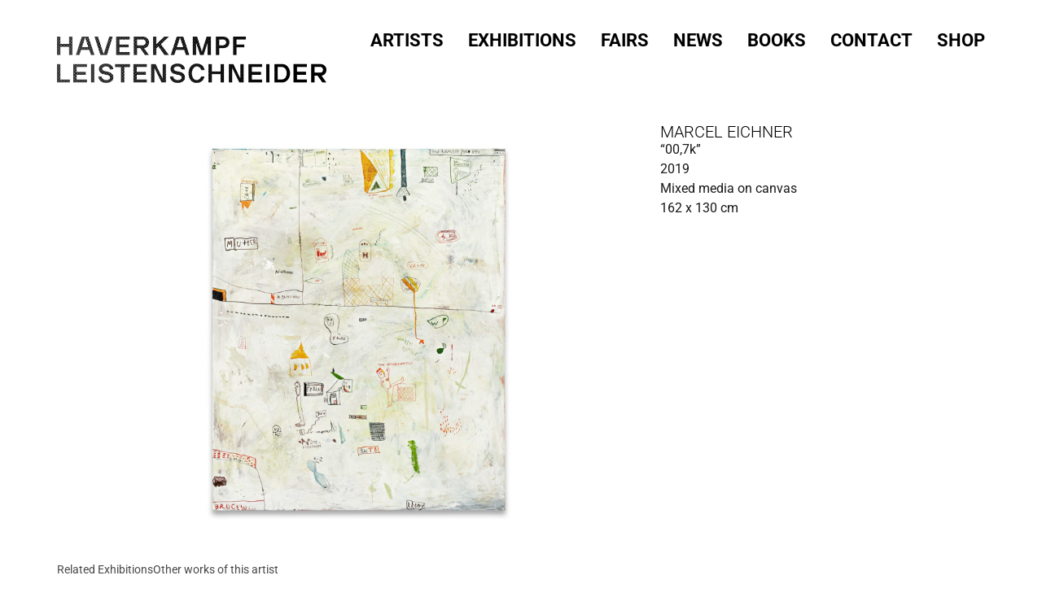

--- FILE ---
content_type: text/html; charset=UTF-8
request_url: https://haverkampfleistenschneider.com/works/007k/
body_size: 21610
content:
<!doctype html>
<html lang="en-US">
<head>
	<meta charset="UTF-8">
	<meta name="viewport" content="width=device-width, initial-scale=1">
	<link rel="profile" href="https://gmpg.org/xfn/11">
	<meta name='robots' content='index, follow, max-image-preview:large, max-snippet:-1, max-video-preview:-1' />
	<style>img:is([sizes="auto" i], [sizes^="auto," i]) { contain-intrinsic-size: 3000px 1500px }</style>
	
	<!-- This site is optimized with the Yoast SEO plugin v25.3.1 - https://yoast.com/wordpress/plugins/seo/ -->
	<title>&quot;00,7k&quot; - Haverkampf Leistenschneider</title>
	<link rel="canonical" href="https://haverkampfleistenschneider.com/works/007k/" />
	<meta property="og:locale" content="en_US" />
	<meta property="og:type" content="article" />
	<meta property="og:title" content="&quot;00,7k&quot; - Haverkampf Leistenschneider" />
	<meta property="og:url" content="https://haverkampfleistenschneider.com/works/007k/" />
	<meta property="og:site_name" content="Haverkampf Leistenschneider" />
	<meta property="article:modified_time" content="2023-12-04T11:34:01+00:00" />
	<meta property="og:image" content="https://file.web.artbutler.com/wph22/uploads/sites/4/2023/07/14114615/298d5db99ee048e9-scaled.jpg" />
	<meta property="og:image:width" content="2183" />
	<meta property="og:image:height" content="2560" />
	<meta property="og:image:type" content="image/jpeg" />
	<meta name="twitter:card" content="summary_large_image" />
	<script type="application/ld+json" class="yoast-schema-graph">{"@context":"https://schema.org","@graph":[{"@type":"WebPage","@id":"https://haverkampfleistenschneider.com/works/007k/","url":"https://haverkampfleistenschneider.com/works/007k/","name":"\"00,7k\" - Haverkampf Leistenschneider","isPartOf":{"@id":"https://haverkampfleistenschneider.com/#website"},"primaryImageOfPage":{"@id":"https://haverkampfleistenschneider.com/works/007k/#primaryimage"},"image":{"@id":"https://haverkampfleistenschneider.com/works/007k/#primaryimage"},"thumbnailUrl":"https://file.web.artbutler.com/wph22/uploads/sites/4/2023/07/14114615/298d5db99ee048e9-scaled.jpg","datePublished":"2023-07-14T11:24:43+00:00","dateModified":"2023-12-04T11:34:01+00:00","breadcrumb":{"@id":"https://haverkampfleistenschneider.com/works/007k/#breadcrumb"},"inLanguage":"en-US","potentialAction":[{"@type":"ReadAction","target":["https://haverkampfleistenschneider.com/works/007k/"]}]},{"@type":"ImageObject","inLanguage":"en-US","@id":"https://haverkampfleistenschneider.com/works/007k/#primaryimage","url":"https://file.web.artbutler.com/wph22/uploads/sites/4/2023/07/14114615/298d5db99ee048e9-scaled.jpg","contentUrl":"https://file.web.artbutler.com/wph22/uploads/sites/4/2023/07/14114615/298d5db99ee048e9-scaled.jpg","width":2183,"height":2560,"caption":""},{"@type":"BreadcrumbList","@id":"https://haverkampfleistenschneider.com/works/007k/#breadcrumb","itemListElement":[{"@type":"ListItem","position":1,"name":"Home","item":"https://haverkampfleistenschneider.com/"},{"@type":"ListItem","position":2,"name":"Works","item":"https://haverkampfleistenschneider.com/works/"},{"@type":"ListItem","position":3,"name":"&#8220;00,7k&#8221;"}]},{"@type":"WebSite","@id":"https://haverkampfleistenschneider.com/#website","url":"https://haverkampfleistenschneider.com/","name":"Haverkampf Leistenschneider","description":"","publisher":{"@id":"https://haverkampfleistenschneider.com/#organization"},"potentialAction":[{"@type":"SearchAction","target":{"@type":"EntryPoint","urlTemplate":"https://haverkampfleistenschneider.com/?s={search_term_string}"},"query-input":{"@type":"PropertyValueSpecification","valueRequired":true,"valueName":"search_term_string"}}],"inLanguage":"en-US"},{"@type":"Organization","@id":"https://haverkampfleistenschneider.com/#organization","name":"Haverkampf Leistenschneider","url":"https://haverkampfleistenschneider.com/","logo":{"@type":"ImageObject","inLanguage":"en-US","@id":"https://haverkampfleistenschneider.com/#/schema/logo/image/","url":"https://file.web.artbutler.com/wph22/uploads/sites/4/2023/07/15112405/logo-1.png","contentUrl":"https://file.web.artbutler.com/wph22/uploads/sites/4/2023/07/15112405/logo-1.png","width":1280,"height":221,"caption":"Haverkampf Leistenschneider"},"image":{"@id":"https://haverkampfleistenschneider.com/#/schema/logo/image/"}},{"@context":"http://schema.org","@type":"VisualArtwork","@id":"https://haverkampfleistenschneider.com/works/007k/#visual-artwork","name":"&#8220;00,7k&#8221;","url":"https://haverkampfleistenschneider.com/works/007k/","dateCreated":"2019","artMedium":"Mixed media on canvas","artform":"Gemälde","size":"162 x 130 cm","image":{"@type":"ImageObject","url":"https://file.web.artbutler.com/wph22/uploads/sites/4/2023/07/14114615/298d5db99ee048e9-scaled.jpg","width":2183,"height":2560}}]}</script>
	<!-- / Yoast SEO plugin. -->


<link rel='dns-prefetch' href='//haverkampfleistenschneider.com' />
<link rel="alternate" type="application/rss+xml" title="Haverkampf Leistenschneider &raquo; Feed" href="https://haverkampfleistenschneider.com/feed/" />
<link rel="alternate" type="application/rss+xml" title="Haverkampf Leistenschneider &raquo; Comments Feed" href="https://haverkampfleistenschneider.com/comments/feed/" />
<script>
window._wpemojiSettings = {"baseUrl":"https:\/\/s.w.org\/images\/core\/emoji\/15.1.0\/72x72\/","ext":".png","svgUrl":"https:\/\/s.w.org\/images\/core\/emoji\/15.1.0\/svg\/","svgExt":".svg","source":{"concatemoji":"https:\/\/haverkampfleistenschneider.com\/wp-includes\/js\/wp-emoji-release.min.js?ver=6.8.1"}};
/*! This file is auto-generated */
!function(i,n){var o,s,e;function c(e){try{var t={supportTests:e,timestamp:(new Date).valueOf()};sessionStorage.setItem(o,JSON.stringify(t))}catch(e){}}function p(e,t,n){e.clearRect(0,0,e.canvas.width,e.canvas.height),e.fillText(t,0,0);var t=new Uint32Array(e.getImageData(0,0,e.canvas.width,e.canvas.height).data),r=(e.clearRect(0,0,e.canvas.width,e.canvas.height),e.fillText(n,0,0),new Uint32Array(e.getImageData(0,0,e.canvas.width,e.canvas.height).data));return t.every(function(e,t){return e===r[t]})}function u(e,t,n){switch(t){case"flag":return n(e,"\ud83c\udff3\ufe0f\u200d\u26a7\ufe0f","\ud83c\udff3\ufe0f\u200b\u26a7\ufe0f")?!1:!n(e,"\ud83c\uddfa\ud83c\uddf3","\ud83c\uddfa\u200b\ud83c\uddf3")&&!n(e,"\ud83c\udff4\udb40\udc67\udb40\udc62\udb40\udc65\udb40\udc6e\udb40\udc67\udb40\udc7f","\ud83c\udff4\u200b\udb40\udc67\u200b\udb40\udc62\u200b\udb40\udc65\u200b\udb40\udc6e\u200b\udb40\udc67\u200b\udb40\udc7f");case"emoji":return!n(e,"\ud83d\udc26\u200d\ud83d\udd25","\ud83d\udc26\u200b\ud83d\udd25")}return!1}function f(e,t,n){var r="undefined"!=typeof WorkerGlobalScope&&self instanceof WorkerGlobalScope?new OffscreenCanvas(300,150):i.createElement("canvas"),a=r.getContext("2d",{willReadFrequently:!0}),o=(a.textBaseline="top",a.font="600 32px Arial",{});return e.forEach(function(e){o[e]=t(a,e,n)}),o}function t(e){var t=i.createElement("script");t.src=e,t.defer=!0,i.head.appendChild(t)}"undefined"!=typeof Promise&&(o="wpEmojiSettingsSupports",s=["flag","emoji"],n.supports={everything:!0,everythingExceptFlag:!0},e=new Promise(function(e){i.addEventListener("DOMContentLoaded",e,{once:!0})}),new Promise(function(t){var n=function(){try{var e=JSON.parse(sessionStorage.getItem(o));if("object"==typeof e&&"number"==typeof e.timestamp&&(new Date).valueOf()<e.timestamp+604800&&"object"==typeof e.supportTests)return e.supportTests}catch(e){}return null}();if(!n){if("undefined"!=typeof Worker&&"undefined"!=typeof OffscreenCanvas&&"undefined"!=typeof URL&&URL.createObjectURL&&"undefined"!=typeof Blob)try{var e="postMessage("+f.toString()+"("+[JSON.stringify(s),u.toString(),p.toString()].join(",")+"));",r=new Blob([e],{type:"text/javascript"}),a=new Worker(URL.createObjectURL(r),{name:"wpTestEmojiSupports"});return void(a.onmessage=function(e){c(n=e.data),a.terminate(),t(n)})}catch(e){}c(n=f(s,u,p))}t(n)}).then(function(e){for(var t in e)n.supports[t]=e[t],n.supports.everything=n.supports.everything&&n.supports[t],"flag"!==t&&(n.supports.everythingExceptFlag=n.supports.everythingExceptFlag&&n.supports[t]);n.supports.everythingExceptFlag=n.supports.everythingExceptFlag&&!n.supports.flag,n.DOMReady=!1,n.readyCallback=function(){n.DOMReady=!0}}).then(function(){return e}).then(function(){var e;n.supports.everything||(n.readyCallback(),(e=n.source||{}).concatemoji?t(e.concatemoji):e.wpemoji&&e.twemoji&&(t(e.twemoji),t(e.wpemoji)))}))}((window,document),window._wpemojiSettings);
</script>
<link rel='stylesheet' id='abx-lightbox-style-css' href='https://haverkampfleistenschneider.com/wp-content/plugins/artbutlerwebsites/elementor/Lightbox/index.css?ver=1.21.3' media='all' />
<style id='wp-emoji-styles-inline-css'>

	img.wp-smiley, img.emoji {
		display: inline !important;
		border: none !important;
		box-shadow: none !important;
		height: 1em !important;
		width: 1em !important;
		margin: 0 0.07em !important;
		vertical-align: -0.1em !important;
		background: none !important;
		padding: 0 !important;
	}
</style>
<link rel='stylesheet' id='wp-block-library-css' href='https://haverkampfleistenschneider.com/wp-includes/css/dist/block-library/style.min.css?ver=6.8.1' media='all' />
<style id='global-styles-inline-css'>
:root{--wp--preset--aspect-ratio--square: 1;--wp--preset--aspect-ratio--4-3: 4/3;--wp--preset--aspect-ratio--3-4: 3/4;--wp--preset--aspect-ratio--3-2: 3/2;--wp--preset--aspect-ratio--2-3: 2/3;--wp--preset--aspect-ratio--16-9: 16/9;--wp--preset--aspect-ratio--9-16: 9/16;--wp--preset--color--black: #000000;--wp--preset--color--cyan-bluish-gray: #abb8c3;--wp--preset--color--white: #ffffff;--wp--preset--color--pale-pink: #f78da7;--wp--preset--color--vivid-red: #cf2e2e;--wp--preset--color--luminous-vivid-orange: #ff6900;--wp--preset--color--luminous-vivid-amber: #fcb900;--wp--preset--color--light-green-cyan: #7bdcb5;--wp--preset--color--vivid-green-cyan: #00d084;--wp--preset--color--pale-cyan-blue: #8ed1fc;--wp--preset--color--vivid-cyan-blue: #0693e3;--wp--preset--color--vivid-purple: #9b51e0;--wp--preset--gradient--vivid-cyan-blue-to-vivid-purple: linear-gradient(135deg,rgba(6,147,227,1) 0%,rgb(155,81,224) 100%);--wp--preset--gradient--light-green-cyan-to-vivid-green-cyan: linear-gradient(135deg,rgb(122,220,180) 0%,rgb(0,208,130) 100%);--wp--preset--gradient--luminous-vivid-amber-to-luminous-vivid-orange: linear-gradient(135deg,rgba(252,185,0,1) 0%,rgba(255,105,0,1) 100%);--wp--preset--gradient--luminous-vivid-orange-to-vivid-red: linear-gradient(135deg,rgba(255,105,0,1) 0%,rgb(207,46,46) 100%);--wp--preset--gradient--very-light-gray-to-cyan-bluish-gray: linear-gradient(135deg,rgb(238,238,238) 0%,rgb(169,184,195) 100%);--wp--preset--gradient--cool-to-warm-spectrum: linear-gradient(135deg,rgb(74,234,220) 0%,rgb(151,120,209) 20%,rgb(207,42,186) 40%,rgb(238,44,130) 60%,rgb(251,105,98) 80%,rgb(254,248,76) 100%);--wp--preset--gradient--blush-light-purple: linear-gradient(135deg,rgb(255,206,236) 0%,rgb(152,150,240) 100%);--wp--preset--gradient--blush-bordeaux: linear-gradient(135deg,rgb(254,205,165) 0%,rgb(254,45,45) 50%,rgb(107,0,62) 100%);--wp--preset--gradient--luminous-dusk: linear-gradient(135deg,rgb(255,203,112) 0%,rgb(199,81,192) 50%,rgb(65,88,208) 100%);--wp--preset--gradient--pale-ocean: linear-gradient(135deg,rgb(255,245,203) 0%,rgb(182,227,212) 50%,rgb(51,167,181) 100%);--wp--preset--gradient--electric-grass: linear-gradient(135deg,rgb(202,248,128) 0%,rgb(113,206,126) 100%);--wp--preset--gradient--midnight: linear-gradient(135deg,rgb(2,3,129) 0%,rgb(40,116,252) 100%);--wp--preset--font-size--small: 13px;--wp--preset--font-size--medium: 20px;--wp--preset--font-size--large: 36px;--wp--preset--font-size--x-large: 42px;--wp--preset--spacing--20: 0.44rem;--wp--preset--spacing--30: 0.67rem;--wp--preset--spacing--40: 1rem;--wp--preset--spacing--50: 1.5rem;--wp--preset--spacing--60: 2.25rem;--wp--preset--spacing--70: 3.38rem;--wp--preset--spacing--80: 5.06rem;--wp--preset--shadow--natural: 6px 6px 9px rgba(0, 0, 0, 0.2);--wp--preset--shadow--deep: 12px 12px 50px rgba(0, 0, 0, 0.4);--wp--preset--shadow--sharp: 6px 6px 0px rgba(0, 0, 0, 0.2);--wp--preset--shadow--outlined: 6px 6px 0px -3px rgba(255, 255, 255, 1), 6px 6px rgba(0, 0, 0, 1);--wp--preset--shadow--crisp: 6px 6px 0px rgba(0, 0, 0, 1);}:root { --wp--style--global--content-size: 800px;--wp--style--global--wide-size: 1200px; }:where(body) { margin: 0; }.wp-site-blocks > .alignleft { float: left; margin-right: 2em; }.wp-site-blocks > .alignright { float: right; margin-left: 2em; }.wp-site-blocks > .aligncenter { justify-content: center; margin-left: auto; margin-right: auto; }:where(.wp-site-blocks) > * { margin-block-start: 24px; margin-block-end: 0; }:where(.wp-site-blocks) > :first-child { margin-block-start: 0; }:where(.wp-site-blocks) > :last-child { margin-block-end: 0; }:root { --wp--style--block-gap: 24px; }:root :where(.is-layout-flow) > :first-child{margin-block-start: 0;}:root :where(.is-layout-flow) > :last-child{margin-block-end: 0;}:root :where(.is-layout-flow) > *{margin-block-start: 24px;margin-block-end: 0;}:root :where(.is-layout-constrained) > :first-child{margin-block-start: 0;}:root :where(.is-layout-constrained) > :last-child{margin-block-end: 0;}:root :where(.is-layout-constrained) > *{margin-block-start: 24px;margin-block-end: 0;}:root :where(.is-layout-flex){gap: 24px;}:root :where(.is-layout-grid){gap: 24px;}.is-layout-flow > .alignleft{float: left;margin-inline-start: 0;margin-inline-end: 2em;}.is-layout-flow > .alignright{float: right;margin-inline-start: 2em;margin-inline-end: 0;}.is-layout-flow > .aligncenter{margin-left: auto !important;margin-right: auto !important;}.is-layout-constrained > .alignleft{float: left;margin-inline-start: 0;margin-inline-end: 2em;}.is-layout-constrained > .alignright{float: right;margin-inline-start: 2em;margin-inline-end: 0;}.is-layout-constrained > .aligncenter{margin-left: auto !important;margin-right: auto !important;}.is-layout-constrained > :where(:not(.alignleft):not(.alignright):not(.alignfull)){max-width: var(--wp--style--global--content-size);margin-left: auto !important;margin-right: auto !important;}.is-layout-constrained > .alignwide{max-width: var(--wp--style--global--wide-size);}body .is-layout-flex{display: flex;}.is-layout-flex{flex-wrap: wrap;align-items: center;}.is-layout-flex > :is(*, div){margin: 0;}body .is-layout-grid{display: grid;}.is-layout-grid > :is(*, div){margin: 0;}body{padding-top: 0px;padding-right: 0px;padding-bottom: 0px;padding-left: 0px;}a:where(:not(.wp-element-button)){text-decoration: underline;}:root :where(.wp-element-button, .wp-block-button__link){background-color: #32373c;border-width: 0;color: #fff;font-family: inherit;font-size: inherit;line-height: inherit;padding: calc(0.667em + 2px) calc(1.333em + 2px);text-decoration: none;}.has-black-color{color: var(--wp--preset--color--black) !important;}.has-cyan-bluish-gray-color{color: var(--wp--preset--color--cyan-bluish-gray) !important;}.has-white-color{color: var(--wp--preset--color--white) !important;}.has-pale-pink-color{color: var(--wp--preset--color--pale-pink) !important;}.has-vivid-red-color{color: var(--wp--preset--color--vivid-red) !important;}.has-luminous-vivid-orange-color{color: var(--wp--preset--color--luminous-vivid-orange) !important;}.has-luminous-vivid-amber-color{color: var(--wp--preset--color--luminous-vivid-amber) !important;}.has-light-green-cyan-color{color: var(--wp--preset--color--light-green-cyan) !important;}.has-vivid-green-cyan-color{color: var(--wp--preset--color--vivid-green-cyan) !important;}.has-pale-cyan-blue-color{color: var(--wp--preset--color--pale-cyan-blue) !important;}.has-vivid-cyan-blue-color{color: var(--wp--preset--color--vivid-cyan-blue) !important;}.has-vivid-purple-color{color: var(--wp--preset--color--vivid-purple) !important;}.has-black-background-color{background-color: var(--wp--preset--color--black) !important;}.has-cyan-bluish-gray-background-color{background-color: var(--wp--preset--color--cyan-bluish-gray) !important;}.has-white-background-color{background-color: var(--wp--preset--color--white) !important;}.has-pale-pink-background-color{background-color: var(--wp--preset--color--pale-pink) !important;}.has-vivid-red-background-color{background-color: var(--wp--preset--color--vivid-red) !important;}.has-luminous-vivid-orange-background-color{background-color: var(--wp--preset--color--luminous-vivid-orange) !important;}.has-luminous-vivid-amber-background-color{background-color: var(--wp--preset--color--luminous-vivid-amber) !important;}.has-light-green-cyan-background-color{background-color: var(--wp--preset--color--light-green-cyan) !important;}.has-vivid-green-cyan-background-color{background-color: var(--wp--preset--color--vivid-green-cyan) !important;}.has-pale-cyan-blue-background-color{background-color: var(--wp--preset--color--pale-cyan-blue) !important;}.has-vivid-cyan-blue-background-color{background-color: var(--wp--preset--color--vivid-cyan-blue) !important;}.has-vivid-purple-background-color{background-color: var(--wp--preset--color--vivid-purple) !important;}.has-black-border-color{border-color: var(--wp--preset--color--black) !important;}.has-cyan-bluish-gray-border-color{border-color: var(--wp--preset--color--cyan-bluish-gray) !important;}.has-white-border-color{border-color: var(--wp--preset--color--white) !important;}.has-pale-pink-border-color{border-color: var(--wp--preset--color--pale-pink) !important;}.has-vivid-red-border-color{border-color: var(--wp--preset--color--vivid-red) !important;}.has-luminous-vivid-orange-border-color{border-color: var(--wp--preset--color--luminous-vivid-orange) !important;}.has-luminous-vivid-amber-border-color{border-color: var(--wp--preset--color--luminous-vivid-amber) !important;}.has-light-green-cyan-border-color{border-color: var(--wp--preset--color--light-green-cyan) !important;}.has-vivid-green-cyan-border-color{border-color: var(--wp--preset--color--vivid-green-cyan) !important;}.has-pale-cyan-blue-border-color{border-color: var(--wp--preset--color--pale-cyan-blue) !important;}.has-vivid-cyan-blue-border-color{border-color: var(--wp--preset--color--vivid-cyan-blue) !important;}.has-vivid-purple-border-color{border-color: var(--wp--preset--color--vivid-purple) !important;}.has-vivid-cyan-blue-to-vivid-purple-gradient-background{background: var(--wp--preset--gradient--vivid-cyan-blue-to-vivid-purple) !important;}.has-light-green-cyan-to-vivid-green-cyan-gradient-background{background: var(--wp--preset--gradient--light-green-cyan-to-vivid-green-cyan) !important;}.has-luminous-vivid-amber-to-luminous-vivid-orange-gradient-background{background: var(--wp--preset--gradient--luminous-vivid-amber-to-luminous-vivid-orange) !important;}.has-luminous-vivid-orange-to-vivid-red-gradient-background{background: var(--wp--preset--gradient--luminous-vivid-orange-to-vivid-red) !important;}.has-very-light-gray-to-cyan-bluish-gray-gradient-background{background: var(--wp--preset--gradient--very-light-gray-to-cyan-bluish-gray) !important;}.has-cool-to-warm-spectrum-gradient-background{background: var(--wp--preset--gradient--cool-to-warm-spectrum) !important;}.has-blush-light-purple-gradient-background{background: var(--wp--preset--gradient--blush-light-purple) !important;}.has-blush-bordeaux-gradient-background{background: var(--wp--preset--gradient--blush-bordeaux) !important;}.has-luminous-dusk-gradient-background{background: var(--wp--preset--gradient--luminous-dusk) !important;}.has-pale-ocean-gradient-background{background: var(--wp--preset--gradient--pale-ocean) !important;}.has-electric-grass-gradient-background{background: var(--wp--preset--gradient--electric-grass) !important;}.has-midnight-gradient-background{background: var(--wp--preset--gradient--midnight) !important;}.has-small-font-size{font-size: var(--wp--preset--font-size--small) !important;}.has-medium-font-size{font-size: var(--wp--preset--font-size--medium) !important;}.has-large-font-size{font-size: var(--wp--preset--font-size--large) !important;}.has-x-large-font-size{font-size: var(--wp--preset--font-size--x-large) !important;}
:root :where(.wp-block-pullquote){font-size: 1.5em;line-height: 1.6;}
</style>
<link rel='stylesheet' id='ivory-search-styles-css' href='https://haverkampfleistenschneider.com/wp-content/plugins/add-search-to-menu/public/css/ivory-search.min.css?ver=5.5.11' media='all' />
<link rel='stylesheet' id='hello-elementor-css' href='https://haverkampfleistenschneider.com/wp-content/themes/hello-elementor/assets/css/reset.css?ver=3.4.4' media='all' />
<link rel='stylesheet' id='hello-elementor-theme-style-css' href='https://haverkampfleistenschneider.com/wp-content/themes/hello-elementor/assets/css/theme.css?ver=3.4.4' media='all' />
<link rel='stylesheet' id='hello-elementor-header-footer-css' href='https://haverkampfleistenschneider.com/wp-content/themes/hello-elementor/assets/css/header-footer.css?ver=3.4.4' media='all' />
<link rel='stylesheet' id='elementor-frontend-css' href='https://haverkampfleistenschneider.com/wp-content/plugins/elementor/assets/css/frontend.min.css?ver=3.29.2' media='all' />
<style id='elementor-frontend-inline-css'>

		.dialog-widget.elementor-lightbox, .confirm-modal-content.elementor-lightbox {
			
			
			
			
			
		}

		.dialog-widget.elementor-lightbox .swiper .elementor-swiper-button,
		.dialog-widget.elementor-lightbox .swiper~.elementor-swiper-button {
			color: var(--lightbox-ui-color);
			font-size: var(--lightbox-navigation-icons-size);
		}

		.dialog-widget.elementor-lightbox .swiper .elementor-swiper-button:hover,
		.dialog-widget.elementor-lightbox .swiper~.elementor-swiper-button:hover {
			color: var(--lightbox-ui-color-hover);
		}

		.dialog-widget.elementor-lightbox .swiper .elementor-swiper-button svg,
		.dialog-widget.elementor-lightbox .swiper~.elementor-swiper-button svg {
			fill: currentColor;
		}

		.dialog-widget.elementor-lightbox .swiper .swiper-pagination-fraction {
			color: var(--lightbox-ui-color);
		}

		.confirm-modal-content .abx-left, .confirm-modal-content .abx-right {
			width: var(--lightbox-navigation-icons-size);
			height: var(--lightbox-navigation-icons-size);
		}

		.confirm-modal-content .counter {
			color: var(--lightbox-ui-color);
			font-size: var(--lightbox-header-icons-size);
			
		}

		.confirm-modal-content .abx-close svg {
			width: var(--lightbox-header-icons-size);
			height: var(--lightbox-header-icons-size);
		}
	
.elementor-slideshow__title{font-family:var(--e-global-typography-text-font-family);font-size:var(--e-global-typography-text-font-size);font-style:var(--e-global-typography-text-font-style);font-weight:var(--e-global-typography-text-font-weight);text-transform:var(--e-global-typography-text-text-transform);line-height:var(--e-global-typography-text-line-height);letter-spacing:var(--e-global-typography-text-letter-spacing);word-spacing:var(--e-global-typography-text-word-spacing);}
.elementor-slideshow__title{font-family:var(--e-global-typography-text-font-family);font-size:var(--e-global-typography-text-font-size);font-style:var(--e-global-typography-text-font-style);font-weight:var(--e-global-typography-text-font-weight);text-transform:var(--e-global-typography-text-text-transform);line-height:var(--e-global-typography-text-line-height);letter-spacing:var(--e-global-typography-text-letter-spacing);word-spacing:var(--e-global-typography-text-word-spacing);}
.elementor-slideshow__title{font-family:var(--e-global-typography-text-font-family);font-size:var(--e-global-typography-text-font-size);font-style:var(--e-global-typography-text-font-style);font-weight:var(--e-global-typography-text-font-weight);text-transform:var(--e-global-typography-text-text-transform);line-height:var(--e-global-typography-text-line-height);letter-spacing:var(--e-global-typography-text-letter-spacing);word-spacing:var(--e-global-typography-text-word-spacing);}
</style>
<link rel='stylesheet' id='elementor-post-36-css' href='https://haverkampfleistenschneider.com/wp-content/uploads/sites/4/elementor/css/post-36.css?ver=1761832133' media='all' />
<link rel='stylesheet' id='widget-spacer-css' href='https://haverkampfleistenschneider.com/wp-content/plugins/elementor/assets/css/widget-spacer.min.css?ver=3.29.2' media='all' />
<link rel='stylesheet' id='widget-image-css' href='https://haverkampfleistenschneider.com/wp-content/plugins/elementor/assets/css/widget-image.min.css?ver=3.29.2' media='all' />
<link rel='stylesheet' id='widget-nav-menu-css' href='https://haverkampfleistenschneider.com/wp-content/plugins/elementor-pro/assets/css/widget-nav-menu.min.css?ver=3.29.2' media='all' />
<link rel='stylesheet' id='e-animation-fadeInDown-css' href='https://haverkampfleistenschneider.com/wp-content/plugins/elementor/assets/lib/animations/styles/fadeInDown.min.css?ver=3.29.2' media='all' />
<link rel='stylesheet' id='e-animation-shrink-css' href='https://haverkampfleistenschneider.com/wp-content/plugins/elementor/assets/lib/animations/styles/e-animation-shrink.min.css?ver=3.29.2' media='all' />
<link rel='stylesheet' id='widget-social-icons-css' href='https://haverkampfleistenschneider.com/wp-content/plugins/elementor/assets/css/widget-social-icons.min.css?ver=3.29.2' media='all' />
<link rel='stylesheet' id='e-apple-webkit-css' href='https://haverkampfleistenschneider.com/wp-content/plugins/elementor/assets/css/conditionals/apple-webkit.min.css?ver=3.29.2' media='all' />
<link rel='stylesheet' id='swiper-css' href='https://haverkampfleistenschneider.com/wp-content/plugins/elementor/assets/lib/swiper/v8/css/swiper.min.css?ver=8.4.5' media='all' />
<link rel='stylesheet' id='e-swiper-css' href='https://haverkampfleistenschneider.com/wp-content/plugins/elementor/assets/css/conditionals/e-swiper.min.css?ver=3.29.2' media='all' />
<link rel='stylesheet' id='widget-image-carousel-css' href='https://haverkampfleistenschneider.com/wp-content/plugins/elementor/assets/css/widget-image-carousel.min.css?ver=3.29.2' media='all' />
<link rel='stylesheet' id='widget-heading-css' href='https://haverkampfleistenschneider.com/wp-content/plugins/elementor/assets/css/widget-heading.min.css?ver=3.29.2' media='all' />
<link rel='stylesheet' id='widget-post-info-css' href='https://haverkampfleistenschneider.com/wp-content/plugins/elementor-pro/assets/css/widget-post-info.min.css?ver=3.29.2' media='all' />
<link rel='stylesheet' id='widget-icon-list-css' href='https://haverkampfleistenschneider.com/wp-content/plugins/elementor/assets/css/widget-icon-list.min.css?ver=3.29.2' media='all' />
<link rel='stylesheet' id='elementor-icons-shared-0-css' href='https://haverkampfleistenschneider.com/wp-content/plugins/elementor/assets/lib/font-awesome/css/fontawesome.min.css?ver=5.15.3' media='all' />
<link rel='stylesheet' id='elementor-icons-fa-regular-css' href='https://haverkampfleistenschneider.com/wp-content/plugins/elementor/assets/lib/font-awesome/css/regular.min.css?ver=5.15.3' media='all' />
<link rel='stylesheet' id='elementor-icons-fa-solid-css' href='https://haverkampfleistenschneider.com/wp-content/plugins/elementor/assets/lib/font-awesome/css/solid.min.css?ver=5.15.3' media='all' />
<link rel='stylesheet' id='widget-nested-tabs-css' href='https://haverkampfleistenschneider.com/wp-content/plugins/elementor/assets/css/widget-nested-tabs.min.css?ver=3.29.2' media='all' />
<link rel='stylesheet' id='widget-loop-common-css' href='https://haverkampfleistenschneider.com/wp-content/plugins/elementor-pro/assets/css/widget-loop-common.min.css?ver=3.29.2' media='all' />
<link rel='stylesheet' id='widget-loop-grid-css' href='https://haverkampfleistenschneider.com/wp-content/plugins/elementor-pro/assets/css/widget-loop-grid.min.css?ver=3.29.2' media='all' />
<link rel='stylesheet' id='widget-loop-carousel-css' href='https://haverkampfleistenschneider.com/wp-content/plugins/elementor-pro/assets/css/widget-loop-carousel.min.css?ver=3.29.2' media='all' />
<link rel='stylesheet' id='widget-form-css' href='https://haverkampfleistenschneider.com/wp-content/plugins/elementor-pro/assets/css/widget-form.min.css?ver=3.29.2' media='all' />
<link rel='stylesheet' id='e-popup-css' href='https://haverkampfleistenschneider.com/wp-content/plugins/elementor-pro/assets/css/conditionals/popup.min.css?ver=3.29.2' media='all' />
<link rel='stylesheet' id='elementor-icons-css' href='https://haverkampfleistenschneider.com/wp-content/plugins/elementor/assets/lib/eicons/css/elementor-icons.min.css?ver=5.40.0' media='all' />
<link rel='stylesheet' id='abx-carousels-css' href='https://haverkampfleistenschneider.com/wp-content/plugins/artbutlerwebsites/elementor/css/abx-carousels.css?ver=1.21.3' media='all' />
<link rel='stylesheet' id='abx-globals-css' href='https://haverkampfleistenschneider.com/wp-content/plugins/artbutlerwebsites/elementor/css/global.css?ver=1.21.3' media='all' />
<link rel='stylesheet' id='abx-layouts-css' href='https://haverkampfleistenschneider.com/wp-content/plugins/artbutlerwebsites/elementor/css/layouts.css?ver=1.21.3' media='all' />
<link rel='stylesheet' id='elementor-post-100-css' href='https://haverkampfleistenschneider.com/wp-content/uploads/sites/4/elementor/css/post-100.css?ver=1761832133' media='all' />
<link rel='stylesheet' id='elementor-post-102-css' href='https://haverkampfleistenschneider.com/wp-content/uploads/sites/4/elementor/css/post-102.css?ver=1761832133' media='all' />
<link rel='stylesheet' id='elementor-post-85-css' href='https://haverkampfleistenschneider.com/wp-content/uploads/sites/4/elementor/css/post-85.css?ver=1761832179' media='all' />
<link rel='stylesheet' id='elementor-post-88-css' href='https://haverkampfleistenschneider.com/wp-content/uploads/sites/4/elementor/css/post-88.css?ver=1761832133' media='all' />
<link rel='stylesheet' id='elementor-gf-local-roboto-css' href='https://haverkampfleistenschneider.com/wp-content/uploads/sites/4/elementor/google-fonts/css/roboto.css?ver=1750877816' media='all' />
<link rel='stylesheet' id='elementor-icons-fa-brands-css' href='https://haverkampfleistenschneider.com/wp-content/plugins/elementor/assets/lib/font-awesome/css/brands.min.css?ver=5.15.3' media='all' />
<script src="https://haverkampfleistenschneider.com/wp-includes/js/jquery/jquery.min.js?ver=3.7.1" id="jquery-core-js"></script>
<script src="https://haverkampfleistenschneider.com/wp-includes/js/jquery/jquery-migrate.min.js?ver=3.4.1" id="jquery-migrate-js"></script>
<script src="https://haverkampfleistenschneider.com/wp-content/plugins/artbutlerwebsites/elementor/js/enquiry.js?ver=1.21.3" id="popup-script-js"></script>
<script src="https://haverkampfleistenschneider.com/wp-content/plugins/artbutlerwebsites/elementor/js/vendors/list.min.js?ver=1.21.3" id="list-js-js"></script>
<script src="https://haverkampfleistenschneider.com/wp-content/plugins/artbutlerwebsites/elementor/js/hide-data.js?ver=1.21.3" id="hide-data-js"></script>
<script src="https://haverkampfleistenschneider.com/wp-content/plugins/artbutlerwebsites/elementor/js/carousel-size.js?ver=1.21.3" id="abx-carousel-js"></script>
<script src="https://haverkampfleistenschneider.com/wp-content/plugins/artbutlerwebsites/elementor/js/elementor-fixes.js?ver=1.21.3" id="abx-elementor-fix-js"></script>
<script id="abx-tab-hash-js-extra">
var tab_with_scroll = {"with_scroll":"0","scroll_offset":"0"};
var tab_with_scroll = {"with_scroll":"0","scroll_offset":"0"};
</script>
<script src="https://haverkampfleistenschneider.com/wp-content/plugins/artbutlerwebsites/elementor/js/tab-hash.js?ver=1.21.3" id="abx-tab-hash-js"></script>
<script src="https://cdn.jsdelivr.net/npm/justified-layout@4.1.0/dist/justified-layout.min.js?ver=4.1.0" id="justified-layout-js"></script>
<script src="https://haverkampfleistenschneider.com/wp-content/plugins/artbutlerwebsites/elementor/js/justified-layout.js?ver=1.21.3" id="abx-justified-layout-js"></script>
<script src="https://haverkampfleistenschneider.com/wp-content/plugins/artbutlerwebsites/elementor/js/form-callback.js?ver=1.21.3" id="abx-form-callback-js"></script>
<script id="abx-elementor-pro-version-js-before">
window.elementorProVersion = "3.29.2"
</script>
<script src="https://haverkampfleistenschneider.com/wp-content/plugins/elementor-pro/assets/js/page-transitions.min.js?ver=3.29.2" id="page-transitions-js"></script>
<script src="https://haverkampfleistenschneider.com/wp-content/plugins/artbutlerwebsites/elementor/js/pagination.js?ver=1.21.3" id="abx-pagination-js"></script>
<script id="abx-lightbox-js-extra">
var post_meta_data = {"post_title":"\u201c00,7k\u201d","post_type":"works"};
</script>
<script id="abx-lightbox-js-before">
window.website_config = {"lang":"en"}
</script>
<script src="https://haverkampfleistenschneider.com/wp-content/plugins/artbutlerwebsites/elementor/js/lightbox.js?ver=1.21.3" id="abx-lightbox-js"></script>
<link rel="https://api.w.org/" href="https://haverkampfleistenschneider.com/wp-json/" /><link rel="alternate" title="JSON" type="application/json" href="https://haverkampfleistenschneider.com/wp-json/wp/v2/works/1845" /><link rel="EditURI" type="application/rsd+xml" title="RSD" href="https://haverkampfleistenschneider.com/xmlrpc.php?rsd" />
<meta name="generator" content="WordPress 6.8.1" />
<link rel='shortlink' href='https://haverkampfleistenschneider.com/?p=1845' />
<link rel="alternate" title="oEmbed (JSON)" type="application/json+oembed" href="https://haverkampfleistenschneider.com/wp-json/oembed/1.0/embed?url=https%3A%2F%2Fhaverkampfleistenschneider.com%2Fworks%2F007k%2F" />
<link rel="alternate" title="oEmbed (XML)" type="text/xml+oembed" href="https://haverkampfleistenschneider.com/wp-json/oembed/1.0/embed?url=https%3A%2F%2Fhaverkampfleistenschneider.com%2Fworks%2F007k%2F&#038;format=xml" />
<meta name="generator" content="Elementor 3.29.2; features: additional_custom_breakpoints, e_local_google_fonts; settings: css_print_method-external, google_font-enabled, font_display-swap">
			<style>
				.e-con.e-parent:nth-of-type(n+4):not(.e-lazyloaded):not(.e-no-lazyload),
				.e-con.e-parent:nth-of-type(n+4):not(.e-lazyloaded):not(.e-no-lazyload) * {
					background-image: none !important;
				}
				@media screen and (max-height: 1024px) {
					.e-con.e-parent:nth-of-type(n+3):not(.e-lazyloaded):not(.e-no-lazyload),
					.e-con.e-parent:nth-of-type(n+3):not(.e-lazyloaded):not(.e-no-lazyload) * {
						background-image: none !important;
					}
				}
				@media screen and (max-height: 640px) {
					.e-con.e-parent:nth-of-type(n+2):not(.e-lazyloaded):not(.e-no-lazyload),
					.e-con.e-parent:nth-of-type(n+2):not(.e-lazyloaded):not(.e-no-lazyload) * {
						background-image: none !important;
					}
				}
			</style>
			</head>
<body class="wp-singular works-template-default single single-works postid-1845 wp-custom-logo wp-embed-responsive wp-theme-hello-elementor hello-elementor artbutlerwebsites hello-elementor-default elementor-default elementor-kit-36 elementor-page-85">

		<e-page-transition class="e-page-transition--entering" exclude="^https\:\/\/haverkampfleistenschneider\.com\/wp\-admin\/">
					</e-page-transition>
		
<a class="skip-link screen-reader-text" href="#content">Skip to content</a>

		<div data-elementor-type="header" data-elementor-id="100" class="elementor elementor-100 elementor-location-header" data-elementor-post-type="elementor_library">
			<div class="elementor-element elementor-element-49ba179 e-flex e-con-boxed e-con e-parent" data-id="49ba179" data-element_type="container">
					<div class="e-con-inner">
				<div class="elementor-element elementor-element-31545e1f elementor-widget elementor-widget-spacer" data-id="31545e1f" data-element_type="widget" data-widget_type="spacer.default">
				<div class="elementor-widget-container">
							<div class="elementor-spacer">
			<div class="elementor-spacer-inner"></div>
		</div>
						</div>
				</div>
					</div>
				</div>
		<div class="elementor-element elementor-element-7affd3d4 e-flex e-con-boxed elementor-invisible e-con e-parent" data-id="7affd3d4" data-element_type="container" data-settings="{&quot;background_background&quot;:&quot;classic&quot;,&quot;animation&quot;:&quot;fadeInDown&quot;}">
					<div class="e-con-inner">
				<div class="elementor-element elementor-element-3680b276 elementor-widget__width-initial elementor-widget elementor-widget-theme-site-logo elementor-widget-image" data-id="3680b276" data-element_type="widget" data-widget_type="theme-site-logo.default">
				<div class="elementor-widget-container">
											<a href="https://haverkampfleistenschneider.com">
			<img width="1280" height="221" src="https://file.web.artbutler.com/wph22/uploads/sites/4/2023/07/15112405/logo-1.png" class="attachment-full size-full wp-image-4437" alt="Imported Kit " srcset="https://file.web.artbutler.com/wph22/uploads/sites/4/2023/07/15112405/logo-1.png 1280w, https://file.web.artbutler.com/wph22/uploads/sites/4/2023/07/15112405/logo-1-300x52.png 300w, https://file.web.artbutler.com/wph22/uploads/sites/4/2023/07/15112405/logo-1-1024x177.png 1024w, https://file.web.artbutler.com/wph22/uploads/sites/4/2023/07/15112405/logo-1-768x133.png 768w, https://file.web.artbutler.com/wph22/uploads/sites/4/2023/07/15112405/logo-1-1200x207.png 1200w" sizes="(max-width: 1280px) 100vw, 1280px" style="aspect-ratio: 1280/221" title="Imported Kit" />				</a>
											</div>
				</div>
				<div class="elementor-element elementor-element-7904a89b elementor-nav-menu__text-align-center elementor-nav-menu--dropdown-tablet elementor-nav-menu--toggle elementor-nav-menu--burger elementor-widget elementor-widget-nav-menu" data-id="7904a89b" data-element_type="widget" data-settings="{&quot;layout&quot;:&quot;horizontal&quot;,&quot;submenu_icon&quot;:{&quot;value&quot;:&quot;&lt;i class=\&quot;fas fa-caret-down\&quot;&gt;&lt;\/i&gt;&quot;,&quot;library&quot;:&quot;fa-solid&quot;},&quot;toggle&quot;:&quot;burger&quot;}" data-widget_type="nav-menu.default">
				<div class="elementor-widget-container">
								<nav aria-label="Menu" class="elementor-nav-menu--main elementor-nav-menu__container elementor-nav-menu--layout-horizontal e--pointer-underline e--animation-fade">
				<ul id="menu-1-7904a89b" class="elementor-nav-menu"><li class="menu-item menu-item-type-post_type_archive menu-item-object-artists menu-item-170"><a href="https://haverkampfleistenschneider.com/artists/" class="elementor-item">Artists</a></li>
<li class="menu-item menu-item-type-post_type_archive menu-item-object-exhibitions menu-item-171"><a href="https://haverkampfleistenschneider.com/exhibitions/" class="elementor-item">Exhibitions</a></li>
<li class="menu-item menu-item-type-post_type_archive menu-item-object-fairs menu-item-172"><a href="https://haverkampfleistenschneider.com/fairs/" class="elementor-item">Fairs</a></li>
<li class="menu-item menu-item-type-post_type_archive menu-item-object-news menu-item-173"><a href="https://haverkampfleistenschneider.com/news/" class="elementor-item">News</a></li>
<li class="menu-item menu-item-type-post_type_archive menu-item-object-publications menu-item-174"><a href="https://haverkampfleistenschneider.com/publications/" class="elementor-item">Books</a></li>
<li class="menu-item menu-item-type-post_type menu-item-object-page menu-item-224"><a href="https://haverkampfleistenschneider.com/contact/" class="elementor-item">Contact</a></li>
<li class="menu-item menu-item-type-custom menu-item-object-custom menu-item-4804"><a href="https://presentation.next.artbutler.com/en/showrooms/cb324502-b64a-491c-b011-9a9044b3ed23" class="elementor-item">SHOP</a></li>
</ul>			</nav>
					<div class="elementor-menu-toggle" role="button" tabindex="0" aria-label="Menu Toggle" aria-expanded="false">
			<i aria-hidden="true" role="presentation" class="elementor-menu-toggle__icon--open eicon-menu-bar"></i><i aria-hidden="true" role="presentation" class="elementor-menu-toggle__icon--close eicon-close"></i>		</div>
					<nav class="elementor-nav-menu--dropdown elementor-nav-menu__container" aria-hidden="true">
				<ul id="menu-2-7904a89b" class="elementor-nav-menu"><li class="menu-item menu-item-type-post_type_archive menu-item-object-artists menu-item-170"><a href="https://haverkampfleistenschneider.com/artists/" class="elementor-item" tabindex="-1">Artists</a></li>
<li class="menu-item menu-item-type-post_type_archive menu-item-object-exhibitions menu-item-171"><a href="https://haverkampfleistenschneider.com/exhibitions/" class="elementor-item" tabindex="-1">Exhibitions</a></li>
<li class="menu-item menu-item-type-post_type_archive menu-item-object-fairs menu-item-172"><a href="https://haverkampfleistenschneider.com/fairs/" class="elementor-item" tabindex="-1">Fairs</a></li>
<li class="menu-item menu-item-type-post_type_archive menu-item-object-news menu-item-173"><a href="https://haverkampfleistenschneider.com/news/" class="elementor-item" tabindex="-1">News</a></li>
<li class="menu-item menu-item-type-post_type_archive menu-item-object-publications menu-item-174"><a href="https://haverkampfleistenschneider.com/publications/" class="elementor-item" tabindex="-1">Books</a></li>
<li class="menu-item menu-item-type-post_type menu-item-object-page menu-item-224"><a href="https://haverkampfleistenschneider.com/contact/" class="elementor-item" tabindex="-1">Contact</a></li>
<li class="menu-item menu-item-type-custom menu-item-object-custom menu-item-4804"><a href="https://presentation.next.artbutler.com/en/showrooms/cb324502-b64a-491c-b011-9a9044b3ed23" class="elementor-item" tabindex="-1">SHOP</a></li>
</ul>			</nav>
						</div>
				</div>
					</div>
				</div>
		<div class="elementor-element elementor-element-5a7f723d e-flex e-con-boxed e-con e-parent" data-id="5a7f723d" data-element_type="container">
					<div class="e-con-inner">
				<div class="elementor-element elementor-element-48554bf0 elementor-widget elementor-widget-spacer" data-id="48554bf0" data-element_type="widget" data-widget_type="spacer.default">
				<div class="elementor-widget-container">
							<div class="elementor-spacer">
			<div class="elementor-spacer-inner"></div>
		</div>
						</div>
				</div>
					</div>
				</div>
				</div>
				<div data-elementor-type="single-post" data-elementor-id="85" class="elementor elementor-85 elementor-location-single post-1845 works type-works status-publish has-post-thumbnail hentry" data-elementor-post-type="elementor_library">
			<div class="elementor-element elementor-element-3e30dd70 abx-work-container e-flex e-con-boxed e-con e-parent" data-id="3e30dd70" data-element_type="container">
					<div class="e-con-inner">
		<div class="elementor-element elementor-element-2a110a54 e-con-full e-flex e-con e-child" data-id="2a110a54" data-element_type="container">
				<div class="elementor-element elementor-element-7be3f8e elementor-widget__width-inherit abx-work-image elementor-widget elementor-widget-theme-post-featured-image elementor-widget-image" data-id="7be3f8e" data-element_type="widget" data-widget_type="theme-post-featured-image.default">
				<div class="elementor-widget-container">
					<!DOCTYPE html PUBLIC "-//W3C//DTD HTML 4.0 Transitional//EN" "http://www.w3.org/TR/REC-html40/loose.dtd">
<?xml encoding="utf-8" ?><html><body><img width="1310" height="1536" src="https://file.web.artbutler.com/wph22/uploads/sites/4/2023/07/14114615/298d5db99ee048e9-1310x1536.jpg" class="attachment-1536x1536 size-1536x1536 wp-image-3052" alt="&ldquo;00,7k&rdquo; - Marcel Eichner " srcset="https://file.web.artbutler.com/wph22/uploads/sites/4/2023/07/14114615/298d5db99ee048e9-1310x1536.jpg 1310w, https://file.web.artbutler.com/wph22/uploads/sites/4/2023/07/14114615/298d5db99ee048e9-256x300.jpg 256w, https://file.web.artbutler.com/wph22/uploads/sites/4/2023/07/14114615/298d5db99ee048e9-873x1024.jpg 873w, https://file.web.artbutler.com/wph22/uploads/sites/4/2023/07/14114615/298d5db99ee048e9-768x901.jpg 768w, https://file.web.artbutler.com/wph22/uploads/sites/4/2023/07/14114615/298d5db99ee048e9-1023x1200.jpg 1023w, https://file.web.artbutler.com/wph22/uploads/sites/4/2023/07/14114615/298d5db99ee048e9-655x768.jpg 655w, https://file.web.artbutler.com/wph22/uploads/sites/4/2023/07/14114615/298d5db99ee048e9-1746x2048.jpg 1746w" sizes="(max-width: 1310px) 100vw, 1310px" style="aspect-ratio: 1310/1536" title="&ldquo;00,7k&rdquo; - Marcel Eichner">											</body></html>
				</div>
				</div>
				</div>
		<div class="elementor-element elementor-element-440851a7 e-flex e-con-boxed e-con e-child" data-id="440851a7" data-element_type="container">
					<div class="e-con-inner">
				<div class="elementor-element elementor-element-42bd90e elementor-arrows-position-outside abx-work-slider elementor-widget elementor-widget-image-carousel" data-id="42bd90e" data-element_type="widget" data-settings="{&quot;slides_to_show&quot;:&quot;4&quot;,&quot;slides_to_scroll&quot;:&quot;1&quot;,&quot;navigation&quot;:&quot;arrows&quot;,&quot;autoplay&quot;:&quot;no&quot;,&quot;infinite&quot;:&quot;no&quot;,&quot;image_spacing_custom&quot;:{&quot;unit&quot;:&quot;px&quot;,&quot;size&quot;:10,&quot;sizes&quot;:[]},&quot;speed&quot;:500,&quot;image_spacing_custom_tablet&quot;:{&quot;unit&quot;:&quot;px&quot;,&quot;size&quot;:&quot;&quot;,&quot;sizes&quot;:[]},&quot;image_spacing_custom_mobile&quot;:{&quot;unit&quot;:&quot;px&quot;,&quot;size&quot;:&quot;&quot;,&quot;sizes&quot;:[]}}" data-widget_type="image-carousel.default">
				<div class="elementor-widget-container">
					<!DOCTYPE html PUBLIC "-//W3C//DTD HTML 4.0 Transitional//EN" "http://www.w3.org/TR/REC-html40/loose.dtd">
<?xml encoding="utf-8" ?><html><body><div class="elementor-image-carousel-wrapper swiper" role="region" aria-roledescription="carousel" aria-label="Image Carousel" dir="ltr">
			<div class="elementor-image-carousel swiper-wrapper swiper-image-stretch" aria-live="polite">
								<div class="swiper-slide" role="group" aria-roledescription="slide" aria-label="1 of 1"><a data-elementor-open-lightbox="yes" data-elementor-lightbox-slideshow="42bd90e" data-elementor-lightbox-title="MAE_M_202000133" data-e-action-hash="#elementor-action%3Aaction%3Dlightbox%26settings%[base64]%3D" href="https://file.web.artbutler.com/wph22/uploads/sites/4/2023/07/14114615/298d5db99ee048e9-scaled.jpg"><figure class="swiper-slide-inner"><img class="swiper-slide-image" src="https://file.web.artbutler.com/wph22/uploads/sites/4/2023/07/14114615/298d5db99ee048e9-150x150.jpg" alt=""></figure></a></div>			</div>
					</div>
		</body></html>
				</div>
				</div>
				<div class="elementor-element elementor-element-184b7d0b elementor-widget elementor-widget-heading" data-id="184b7d0b" data-element_type="widget" data-widget_type="heading.default">
				<div class="elementor-widget-container">
					<h2 class="elementor-heading-title elementor-size-default"><a href="https://haverkampfleistenschneider.com/artists/marcel-eichner/">Marcel Eichner</a></h2>				</div>
				</div>
				<div class="elementor-element elementor-element-4fafe5f5 elementor-widget elementor-widget-post-info" data-id="4fafe5f5" data-element_type="widget" data-widget_type="post-info.default">
				<div class="elementor-widget-container">
							<ul class="elementor-icon-list-items elementor-post-info">
								<li class="elementor-icon-list-item elementor-repeater-item-7f2538f">
													<span class="elementor-icon-list-text elementor-post-info__item elementor-post-info__item--type-custom">
										&#8220;00,7k&#8221;					</span>
								</li>
				</ul>
						</div>
				</div>
				<div class="elementor-element elementor-element-380bbeb6 elementor-widget elementor-widget-post-info" data-id="380bbeb6" data-element_type="widget" data-widget_type="post-info.default">
				<div class="elementor-widget-container">
							<ul class="elementor-icon-list-items elementor-post-info">
								<li class="elementor-icon-list-item elementor-repeater-item-31d7d84">
													<span class="elementor-icon-list-text elementor-post-info__item elementor-post-info__item--type-custom">
										2019					</span>
								</li>
				<li class="elementor-icon-list-item elementor-repeater-item-ec75be8">
													<span class="elementor-icon-list-text elementor-post-info__item elementor-post-info__item--type-custom">
										Mixed media on canvas					</span>
								</li>
				<li class="elementor-icon-list-item elementor-repeater-item-7c128e5">
													<span class="elementor-icon-list-text elementor-post-info__item elementor-post-info__item--type-custom">
										162 x 130 cm
					</span>
								</li>
				</ul>
						</div>
				</div>
					</div>
				</div>
					</div>
				</div>
		<div class="elementor-element elementor-element-2ef76bd6 e-flex e-con-boxed e-con e-parent" data-id="2ef76bd6" data-element_type="container">
					<div class="e-con-inner">
				<div class="elementor-element elementor-element-14947201 e-n-tabs-none elementor-widget elementor-widget-n-tabs" data-id="14947201" data-element_type="widget" data-settings="{&quot;tabs_justify_horizontal&quot;:&quot;start&quot;,&quot;horizontal_scroll&quot;:&quot;disable&quot;}" data-widget_type="nested-tabs.default">
				<div class="elementor-widget-container">
							<div class="e-n-tabs" data-widget-number="345272833" aria-label="Tabs. Open items with Enter or Space, close with Escape and navigate using the Arrow keys.">
			<div class="e-n-tabs-heading" role="tablist">
					<button id="e-n-tab-title-3452728331" class="e-n-tab-title" aria-selected="true" data-tab-index="1" role="tab" tabindex="0" aria-controls="e-n-tab-content-3452728331" style="--n-tabs-title-order: 1;">
						<span class="e-n-tab-title-text">
				Description			</span>
		</button>
				<button id="e-n-tab-title-3452728332" class="e-n-tab-title" aria-selected="false" data-tab-index="2" role="tab" tabindex="-1" aria-controls="e-n-tab-content-3452728332" style="--n-tabs-title-order: 2;">
						<span class="e-n-tab-title-text">
				Related Exhibitions			</span>
		</button>
				<button id="e-n-tab-title-3452728333" class="e-n-tab-title" aria-selected="false" data-tab-index="3" role="tab" tabindex="-1" aria-controls="e-n-tab-content-3452728333" style="--n-tabs-title-order: 3;">
						<span class="e-n-tab-title-text">
				Documents			</span>
		</button>
				<button id="e-n-tab-title-3452728334" class="e-n-tab-title" aria-selected="false" data-tab-index="4" role="tab" tabindex="-1" aria-controls="e-n-tab-content-3452728334" style="--n-tabs-title-order: 4;">
						<span class="e-n-tab-title-text">
				Other works of this artist			</span>
		</button>
					</div>
			<div class="e-n-tabs-content">
				<div id="e-n-tab-content-3452728331" role="tabpanel" aria-labelledby="e-n-tab-title-3452728331" data-tab-index="1" style="--n-tabs-title-order: 1;" class="e-active elementor-element elementor-element-26638424 e-flex e-con-boxed e-con e-parent" data-id="26638424" data-element_type="container">
					<div class="e-con-inner">
				<div class="elementor-element elementor-element-6bcfc5a0 abx-hide-text elementor-widget elementor-widget-text-editor" data-id="6bcfc5a0" data-element_type="widget" data-widget_type="text-editor.default">
				<div class="elementor-widget-container">
									<div data-empty></div>								</div>
				</div>
					</div>
				</div>
		<div id="e-n-tab-content-3452728332" role="tabpanel" aria-labelledby="e-n-tab-title-3452728332" data-tab-index="2" style="--n-tabs-title-order: 2;" class=" elementor-element elementor-element-6bde1fd9 e-con-full e-flex e-con e-parent" data-id="6bde1fd9" data-element_type="container">
				<div class="elementor-element elementor-element-ecc099f elementor-grid-4 elementor-grid-tablet-2 elementor-grid-mobile-1 elementor-widget elementor-widget-abx-items" data-id="ecc099f" data-element_type="widget" data-widget_type="abx-items.default">
				<div class="elementor-widget-container">
							<div class="abx-widget-container">
					<script>window.resturl = "https://haverkampfleistenschneider.com/wp-json/";</script>
			<div class="elementor-loop-container abx-custom-grid elementor-grid  "
				 data-posts='[3683]'
				 data-template=''
				 data-layout='caption_below'
				 			>
				<div class="abx-loop-item">
		<div 		class="elementor-element e-con-boxed e-con e-flex abx-caption-below ">
	<div class="e-con-inner">
		<div
			class="elementor-element elementor-widget elementor-widget-theme-post-featured-image elementor-widget-image">
			<div class="elementor-widget-container">
				<a class="abx-thumb" href="https://haverkampfleistenschneider.com/exhibitions/w/">
					<img width="468" height="731" src="https://file.web.artbutler.com/wph22/uploads/sites/4/2023/07/14132426/65f058229a3140ac.png" class="attachment-image_list_small size-image_list_small wp-post-image" alt="“W” - Marcel Eichner " decoding="async" srcset="https://file.web.artbutler.com/wph22/uploads/sites/4/2023/07/14132426/65f058229a3140ac.png 468w, https://file.web.artbutler.com/wph22/uploads/sites/4/2023/07/14132426/65f058229a3140ac-192x300.png 192w" sizes="(max-width: 468px) 100vw, 468px" width="468" height="731" style="aspect-ratio: 468/731;" title="“W” - Marcel Eichner" />				</a>
			</div>
		</div>
		<div class="elementor-element elementor-widget elementor-widget-post-info">
	<div class="elementor-widget-container">
		<ul class="elementor-icon-list-items elementor-post-info abx-post-info">
				<li class="elementor-icon-list-item elementor-inline-item elementor-repeater-item-9f52c46">
		<a style='display: inline-block;' href='https://haverkampfleistenschneider.com/exhibitions/w/'><span class='elementor-icon-list-text elementor-post-info__item elementor-post-info__item--type-custom'>&#8220;W&#8221;</span></a>
	</li>
		<li class="elementor-icon-list-item elementor-inline-item elementor-repeater-item-69615bb">
		<a class="elementor-icon-list-text elementor-post-info__item elementor-post-info__item--type-custom" href="https://haverkampfleistenschneider.com/exhibitions/w/">January 8, 2021 - February 6, 2021</a>
	</li>
		<li class="elementor-icon-list-item elementor-inline-item elementor-repeater-item-10962fa">
		<a class="elementor-icon-list-text elementor-post-info__item elementor-post-info__item--type-custom" href="https://haverkampfleistenschneider.com/exhibitions/w/"><div>Marcel Eichner</div></a>
	</li>
			</ul>
	</div>
</div>
	</div>
</div>
	</div>
			</div>
					</div>
						</div>
				</div>
				</div>
		<div id="e-n-tab-content-3452728333" role="tabpanel" aria-labelledby="e-n-tab-title-3452728333" data-tab-index="3" style="--n-tabs-title-order: 3;" class=" elementor-element elementor-element-6a182c5f e-con-full e-flex e-con e-parent" data-id="6a182c5f" data-element_type="container">
				</div>
		<div id="e-n-tab-content-3452728334" role="tabpanel" aria-labelledby="e-n-tab-title-3452728334" data-tab-index="4" style="--n-tabs-title-order: 4;" class=" elementor-element elementor-element-13ebbf18 e-flex e-con-boxed e-con e-parent" data-id="13ebbf18" data-element_type="container">
					<div class="e-con-inner">
				<div class="elementor-element elementor-element-4afbd2bb elementor-grid-4 elementor-grid-tablet-2 elementor-grid-mobile-1 elementor-widget elementor-widget-abx-items" data-id="4afbd2bb" data-element_type="widget" data-widget_type="abx-items.default">
				<div class="elementor-widget-container">
							<div class="abx-widget-container">
					<script>window.resturl = "https://haverkampfleistenschneider.com/wp-json/";</script>
			<div class="elementor-loop-container abx-custom-grid elementor-grid  "
				 data-posts='[2233,1989,2369,2619,2779,2909,1931,1703,1975,2277,2757,1671,1805,1875,1887,1981,2031,2035,2059,2097,2211,2459,2517,2563,2707,2781,2793,2799,2911,2945,2737,1821,2325,2897,2875,2071,1815,2127,2583,2231,2239,1993,1733,2359,1693,2711,1659,2073,2385,2669,2725,2103,2345,2915,2537,2133,2419,2839,1837,2755,2397,2629,2795,2705,2803,2829,2371,2929,1973,2503]'
				 data-template=''
				 data-layout='caption_below'
				 			>
				<div class="abx-loop-item">
		<div 		class="elementor-element e-con-boxed e-con e-flex abx-caption-below ">
	<div class="e-con-inner">
		<div
			class="elementor-element elementor-widget elementor-widget-theme-post-featured-image elementor-widget-image">
			<div class="elementor-widget-container">
				<a class="abx-thumb" href="https://haverkampfleistenschneider.com/works/yellow-afternoon/">
					<img width="506" height="768" src="https://file.web.artbutler.com/wph22/uploads/sites/4/2023/07/14121105/551fe105b2354ed7-506x768.jpg" class="attachment-image_list_small size-image_list_small wp-post-image" alt="Yellow afternoon - Marcel Eichner " decoding="async" srcset="https://file.web.artbutler.com/wph22/uploads/sites/4/2023/07/14121105/551fe105b2354ed7-506x768.jpg 506w, https://file.web.artbutler.com/wph22/uploads/sites/4/2023/07/14121105/551fe105b2354ed7-198x300.jpg 198w, https://file.web.artbutler.com/wph22/uploads/sites/4/2023/07/14121105/551fe105b2354ed7-675x1024.jpg 675w, https://file.web.artbutler.com/wph22/uploads/sites/4/2023/07/14121105/551fe105b2354ed7-768x1165.jpg 768w, https://file.web.artbutler.com/wph22/uploads/sites/4/2023/07/14121105/551fe105b2354ed7-791x1200.jpg 791w, https://file.web.artbutler.com/wph22/uploads/sites/4/2023/07/14121105/551fe105b2354ed7-1012x1536.jpg 1012w, https://file.web.artbutler.com/wph22/uploads/sites/4/2023/07/14121105/551fe105b2354ed7-1350x2048.jpg 1350w, https://file.web.artbutler.com/wph22/uploads/sites/4/2023/07/14121105/551fe105b2354ed7-scaled.jpg 1687w" sizes="(max-width: 506px) 100vw, 506px" width="506" height="768" style="aspect-ratio: 506/768;" title="Yellow afternoon - Marcel Eichner" />				</a>
			</div>
		</div>
		<div class="elementor-element elementor-widget elementor-widget-post-info">
	<div class="elementor-widget-container">
		<ul class="elementor-icon-list-items elementor-post-info abx-post-info">
				<li class="elementor-icon-list-item elementor-inline-item elementor-repeater-item-3bdc1b0">
		<a style='display: inline;' href='https://haverkampfleistenschneider.com/works/yellow-afternoon/'><span class='elementor-icon-list-text elementor-post-info__item elementor-post-info__item--type-custom'>Yellow afternoon</span></a>
	</li>
		<li class="elementor-icon-list-item elementor-inline-item elementor-repeater-item-fda05da">
		<div><a style="display: inline" href="https://haverkampfleistenschneider.com/artists/marcel-eichner/"><span class="elementor-icon-list-text elementor-post-info__item elementor-post-info__item--type-custom">Marcel Eichner</span></a></div>
	</li>
		<li class="elementor-icon-list-item elementor-inline-item elementor-repeater-item-df42743">
		<span class="elementor-icon-list-text elementor-post-info__item elementor-post-info__item--type-custom">2016 - 2017</span>
	</li>
		<li class="elementor-icon-list-item elementor-inline-item elementor-repeater-item-bfbd6d3">
		<span class="elementor-icon-list-text elementor-post-info__item elementor-post-info__item--type-custom">acrylic and ink on canvas</span>
	</li>
		<li class="elementor-icon-list-item elementor-inline-item elementor-repeater-item-362196a">
		<span class="elementor-icon-list-text elementor-post-info__item elementor-post-info__item--type-custom">150 x 90 x 4.5 cm</span>
	</li>
			</ul>
	</div>
</div>
	</div>
</div>
	</div>
	<div class="abx-loop-item">
		<div 		class="elementor-element e-con-boxed e-con e-flex abx-caption-below ">
	<div class="e-con-inner">
		<div
			class="elementor-element elementor-widget elementor-widget-theme-post-featured-image elementor-widget-image">
			<div class="elementor-widget-container">
				<a class="abx-thumb" href="https://haverkampfleistenschneider.com/works/weitermachen/">
					<img width="768" height="598" src="https://file.web.artbutler.com/wph22/uploads/sites/4/2023/07/14115541/b8c3479a2b15473f-768x598.jpg" class="attachment-image_list_small size-image_list_small wp-post-image" alt="Weitermachen - Marcel Eichner " decoding="async" srcset="https://file.web.artbutler.com/wph22/uploads/sites/4/2023/07/14115541/b8c3479a2b15473f-768x598.jpg 768w, https://file.web.artbutler.com/wph22/uploads/sites/4/2023/07/14115541/b8c3479a2b15473f-300x234.jpg 300w, https://file.web.artbutler.com/wph22/uploads/sites/4/2023/07/14115541/b8c3479a2b15473f-1024x797.jpg 1024w, https://file.web.artbutler.com/wph22/uploads/sites/4/2023/07/14115541/b8c3479a2b15473f-1200x934.jpg 1200w, https://file.web.artbutler.com/wph22/uploads/sites/4/2023/07/14115541/b8c3479a2b15473f-1536x1196.jpg 1536w, https://file.web.artbutler.com/wph22/uploads/sites/4/2023/07/14115541/b8c3479a2b15473f-2048x1595.jpg 2048w" sizes="(max-width: 768px) 100vw, 768px" width="768" height="598" style="aspect-ratio: 768/598;" title="Weitermachen - Marcel Eichner" />				</a>
			</div>
		</div>
		<div class="elementor-element elementor-widget elementor-widget-post-info">
	<div class="elementor-widget-container">
		<ul class="elementor-icon-list-items elementor-post-info abx-post-info">
				<li class="elementor-icon-list-item elementor-inline-item elementor-repeater-item-3bdc1b0">
		<a style='display: inline;' href='https://haverkampfleistenschneider.com/works/weitermachen/'><span class='elementor-icon-list-text elementor-post-info__item elementor-post-info__item--type-custom'>Weitermachen</span></a>
	</li>
		<li class="elementor-icon-list-item elementor-inline-item elementor-repeater-item-fda05da">
		<div><a style="display: inline" href="https://haverkampfleistenschneider.com/artists/marcel-eichner/"><span class="elementor-icon-list-text elementor-post-info__item elementor-post-info__item--type-custom">Marcel Eichner</span></a></div>
	</li>
		<li class="elementor-icon-list-item elementor-inline-item elementor-repeater-item-df42743">
		<span class="elementor-icon-list-text elementor-post-info__item elementor-post-info__item--type-custom">2017</span>
	</li>
		<li class="elementor-icon-list-item elementor-inline-item elementor-repeater-item-bfbd6d3">
		<span class="elementor-icon-list-text elementor-post-info__item elementor-post-info__item--type-custom">acrylic and ink on canvas</span>
	</li>
		<li class="elementor-icon-list-item elementor-inline-item elementor-repeater-item-362196a">
		<span class="elementor-icon-list-text elementor-post-info__item elementor-post-info__item--type-custom">120 x 150 cm</span>
	</li>
			</ul>
	</div>
</div>
	</div>
</div>
	</div>
	<div class="abx-loop-item">
		<div 		class="elementor-element e-con-boxed e-con e-flex abx-caption-below ">
	<div class="e-con-inner">
		<div
			class="elementor-element elementor-widget elementor-widget-theme-post-featured-image elementor-widget-image">
			<div class="elementor-widget-container">
				<a class="abx-thumb" href="https://haverkampfleistenschneider.com/works/urlaub-auf-der-a4/">
					<img width="644" height="768" src="https://file.web.artbutler.com/wph22/uploads/sites/4/2023/07/14121944/192bde686afc46bd-644x768.jpg" class="attachment-image_list_small size-image_list_small wp-post-image" alt="Urlaub auf der A4 - Marcel Eichner " decoding="async" srcset="https://file.web.artbutler.com/wph22/uploads/sites/4/2023/07/14121944/192bde686afc46bd-644x768.jpg 644w, https://file.web.artbutler.com/wph22/uploads/sites/4/2023/07/14121944/192bde686afc46bd-252x300.jpg 252w, https://file.web.artbutler.com/wph22/uploads/sites/4/2023/07/14121944/192bde686afc46bd-859x1024.jpg 859w, https://file.web.artbutler.com/wph22/uploads/sites/4/2023/07/14121944/192bde686afc46bd-768x915.jpg 768w, https://file.web.artbutler.com/wph22/uploads/sites/4/2023/07/14121944/192bde686afc46bd-1007x1200.jpg 1007w, https://file.web.artbutler.com/wph22/uploads/sites/4/2023/07/14121944/192bde686afc46bd-1289x1536.jpg 1289w, https://file.web.artbutler.com/wph22/uploads/sites/4/2023/07/14121944/192bde686afc46bd-1718x2048.jpg 1718w" sizes="(max-width: 644px) 100vw, 644px" width="644" height="768" style="aspect-ratio: 644/768;" title="Urlaub auf der A4 - Marcel Eichner" />				</a>
			</div>
		</div>
		<div class="elementor-element elementor-widget elementor-widget-post-info">
	<div class="elementor-widget-container">
		<ul class="elementor-icon-list-items elementor-post-info abx-post-info">
				<li class="elementor-icon-list-item elementor-inline-item elementor-repeater-item-3bdc1b0">
		<a style='display: inline;' href='https://haverkampfleistenschneider.com/works/urlaub-auf-der-a4/'><span class='elementor-icon-list-text elementor-post-info__item elementor-post-info__item--type-custom'>Urlaub auf der A4</span></a>
	</li>
		<li class="elementor-icon-list-item elementor-inline-item elementor-repeater-item-fda05da">
		<div><a style="display: inline" href="https://haverkampfleistenschneider.com/artists/marcel-eichner/"><span class="elementor-icon-list-text elementor-post-info__item elementor-post-info__item--type-custom">Marcel Eichner</span></a></div>
	</li>
		<li class="elementor-icon-list-item elementor-inline-item elementor-repeater-item-df42743">
		<span class="elementor-icon-list-text elementor-post-info__item elementor-post-info__item--type-custom">2017</span>
	</li>
		<li class="elementor-icon-list-item elementor-inline-item elementor-repeater-item-bfbd6d3">
		<span class="elementor-icon-list-text elementor-post-info__item elementor-post-info__item--type-custom">acrylic and ink on canvas</span>
	</li>
		<li class="elementor-icon-list-item elementor-inline-item elementor-repeater-item-362196a">
		<span class="elementor-icon-list-text elementor-post-info__item elementor-post-info__item--type-custom">250 x 200 x 3 cm</span>
	</li>
			</ul>
	</div>
</div>
	</div>
</div>
	</div>
	<div class="abx-loop-item">
		<div 		class="elementor-element e-con-boxed e-con e-flex abx-caption-below ">
	<div class="e-con-inner">
		<div
			class="elementor-element elementor-widget elementor-widget-theme-post-featured-image elementor-widget-image">
			<div class="elementor-widget-container">
				<a class="abx-thumb" href="https://haverkampfleistenschneider.com/works/untitled-64/">
					<img width="608" height="768" src="https://file.web.artbutler.com/wph22/uploads/sites/4/2023/07/14123629/53d0711395dc43cb-608x768.jpg" class="attachment-image_list_small size-image_list_small wp-post-image" alt="untitled - Marcel Eichner " decoding="async" srcset="https://file.web.artbutler.com/wph22/uploads/sites/4/2023/07/14123629/53d0711395dc43cb-608x768.jpg 608w, https://file.web.artbutler.com/wph22/uploads/sites/4/2023/07/14123629/53d0711395dc43cb-238x300.jpg 238w, https://file.web.artbutler.com/wph22/uploads/sites/4/2023/07/14123629/53d0711395dc43cb-811x1024.jpg 811w, https://file.web.artbutler.com/wph22/uploads/sites/4/2023/07/14123629/53d0711395dc43cb-768x970.jpg 768w, https://file.web.artbutler.com/wph22/uploads/sites/4/2023/07/14123629/53d0711395dc43cb-950x1200.jpg 950w, https://file.web.artbutler.com/wph22/uploads/sites/4/2023/07/14123629/53d0711395dc43cb-1217x1536.jpg 1217w, https://file.web.artbutler.com/wph22/uploads/sites/4/2023/07/14123629/53d0711395dc43cb-1622x2048.jpg 1622w, https://file.web.artbutler.com/wph22/uploads/sites/4/2023/07/14123629/53d0711395dc43cb-scaled.jpg 2028w" sizes="(max-width: 608px) 100vw, 608px" width="608" height="768" style="aspect-ratio: 608/768;" title="untitled - Marcel Eichner" />				</a>
			</div>
		</div>
		<div class="elementor-element elementor-widget elementor-widget-post-info">
	<div class="elementor-widget-container">
		<ul class="elementor-icon-list-items elementor-post-info abx-post-info">
				<li class="elementor-icon-list-item elementor-inline-item elementor-repeater-item-3bdc1b0">
		<a style='display: inline;' href='https://haverkampfleistenschneider.com/works/untitled-64/'><span class='elementor-icon-list-text elementor-post-info__item elementor-post-info__item--type-custom'>untitled</span></a>
	</li>
		<li class="elementor-icon-list-item elementor-inline-item elementor-repeater-item-fda05da">
		<div><a style="display: inline" href="https://haverkampfleistenschneider.com/artists/marcel-eichner/"><span class="elementor-icon-list-text elementor-post-info__item elementor-post-info__item--type-custom">Marcel Eichner</span></a></div>
	</li>
		<li class="elementor-icon-list-item elementor-inline-item elementor-repeater-item-df42743">
		<span class="elementor-icon-list-text elementor-post-info__item elementor-post-info__item--type-custom">2019 - 2020</span>
	</li>
		<li class="elementor-icon-list-item elementor-inline-item elementor-repeater-item-bfbd6d3">
		<span class="elementor-icon-list-text elementor-post-info__item elementor-post-info__item--type-custom">Mixed media on canvas</span>
	</li>
		<li class="elementor-icon-list-item elementor-inline-item elementor-repeater-item-362196a">
		<span class="elementor-icon-list-text elementor-post-info__item elementor-post-info__item--type-custom">80 x 60 cm</span>
	</li>
			</ul>
	</div>
</div>
	</div>
</div>
	</div>
	<div class="abx-loop-item">
		<div 		class="elementor-element e-con-boxed e-con e-flex abx-caption-below ">
	<div class="e-con-inner">
		<div
			class="elementor-element elementor-widget elementor-widget-theme-post-featured-image elementor-widget-image">
			<div class="elementor-widget-container">
				<a class="abx-thumb" href="https://haverkampfleistenschneider.com/works/untitled-73/">
					<img width="768" height="615" src="https://file.web.artbutler.com/wph22/uploads/sites/4/2023/07/14124755/8da3be5ee4fd4b69-768x615.jpg" class="attachment-image_list_small size-image_list_small wp-post-image" alt="untitled - Marcel Eichner " decoding="async" srcset="https://file.web.artbutler.com/wph22/uploads/sites/4/2023/07/14124755/8da3be5ee4fd4b69-768x615.jpg 768w, https://file.web.artbutler.com/wph22/uploads/sites/4/2023/07/14124755/8da3be5ee4fd4b69-300x240.jpg 300w, https://file.web.artbutler.com/wph22/uploads/sites/4/2023/07/14124755/8da3be5ee4fd4b69-1024x820.jpg 1024w, https://file.web.artbutler.com/wph22/uploads/sites/4/2023/07/14124755/8da3be5ee4fd4b69-1200x961.jpg 1200w, https://file.web.artbutler.com/wph22/uploads/sites/4/2023/07/14124755/8da3be5ee4fd4b69-1536x1230.jpg 1536w, https://file.web.artbutler.com/wph22/uploads/sites/4/2023/07/14124755/8da3be5ee4fd4b69-2048x1640.jpg 2048w" sizes="(max-width: 768px) 100vw, 768px" width="768" height="615" style="aspect-ratio: 768/615;" title="untitled - Marcel Eichner" />				</a>
			</div>
		</div>
		<div class="elementor-element elementor-widget elementor-widget-post-info">
	<div class="elementor-widget-container">
		<ul class="elementor-icon-list-items elementor-post-info abx-post-info">
				<li class="elementor-icon-list-item elementor-inline-item elementor-repeater-item-3bdc1b0">
		<a style='display: inline;' href='https://haverkampfleistenschneider.com/works/untitled-73/'><span class='elementor-icon-list-text elementor-post-info__item elementor-post-info__item--type-custom'>untitled</span></a>
	</li>
		<li class="elementor-icon-list-item elementor-inline-item elementor-repeater-item-fda05da">
		<div><a style="display: inline" href="https://haverkampfleistenschneider.com/artists/marcel-eichner/"><span class="elementor-icon-list-text elementor-post-info__item elementor-post-info__item--type-custom">Marcel Eichner</span></a></div>
	</li>
		<li class="elementor-icon-list-item elementor-inline-item elementor-repeater-item-df42743">
		<span class="elementor-icon-list-text elementor-post-info__item elementor-post-info__item--type-custom">2020</span>
	</li>
		<li class="elementor-icon-list-item elementor-inline-item elementor-repeater-item-bfbd6d3">
		<span class="elementor-icon-list-text elementor-post-info__item elementor-post-info__item--type-custom">Mixed media on canvas</span>
	</li>
		<li class="elementor-icon-list-item elementor-inline-item elementor-repeater-item-362196a">
		<span class="elementor-icon-list-text elementor-post-info__item elementor-post-info__item--type-custom">50 x 61 cm</span>
	</li>
			</ul>
	</div>
</div>
	</div>
</div>
	</div>
	<div class="abx-loop-item">
		<div 		class="elementor-element e-con-boxed e-con e-flex abx-caption-below ">
	<div class="e-con-inner">
		<div
			class="elementor-element elementor-widget elementor-widget-theme-post-featured-image elementor-widget-image">
			<div class="elementor-widget-container">
				<a class="abx-thumb" href="https://haverkampfleistenschneider.com/works/untitled-82/">
					<img width="768" height="530" src="https://file.web.artbutler.com/wph22/uploads/sites/4/2023/07/14125651/d1faf77a19914c67-768x530.jpg" class="attachment-image_list_small size-image_list_small wp-post-image" alt="untitled - Marcel Eichner " decoding="async" srcset="https://file.web.artbutler.com/wph22/uploads/sites/4/2023/07/14125651/d1faf77a19914c67-768x530.jpg 768w, https://file.web.artbutler.com/wph22/uploads/sites/4/2023/07/14125651/d1faf77a19914c67-300x207.jpg 300w, https://file.web.artbutler.com/wph22/uploads/sites/4/2023/07/14125651/d1faf77a19914c67-1024x707.jpg 1024w, https://file.web.artbutler.com/wph22/uploads/sites/4/2023/07/14125651/d1faf77a19914c67-1200x829.jpg 1200w, https://file.web.artbutler.com/wph22/uploads/sites/4/2023/07/14125651/d1faf77a19914c67-1536x1061.jpg 1536w, https://file.web.artbutler.com/wph22/uploads/sites/4/2023/07/14125651/d1faf77a19914c67-2048x1414.jpg 2048w" sizes="(max-width: 768px) 100vw, 768px" width="768" height="530" style="aspect-ratio: 768/530;" title="untitled - Marcel Eichner" />				</a>
			</div>
		</div>
		<div class="elementor-element elementor-widget elementor-widget-post-info">
	<div class="elementor-widget-container">
		<ul class="elementor-icon-list-items elementor-post-info abx-post-info">
				<li class="elementor-icon-list-item elementor-inline-item elementor-repeater-item-3bdc1b0">
		<a style='display: inline;' href='https://haverkampfleistenschneider.com/works/untitled-82/'><span class='elementor-icon-list-text elementor-post-info__item elementor-post-info__item--type-custom'>untitled</span></a>
	</li>
		<li class="elementor-icon-list-item elementor-inline-item elementor-repeater-item-fda05da">
		<div><a style="display: inline" href="https://haverkampfleistenschneider.com/artists/marcel-eichner/"><span class="elementor-icon-list-text elementor-post-info__item elementor-post-info__item--type-custom">Marcel Eichner</span></a></div>
	</li>
		<li class="elementor-icon-list-item elementor-inline-item elementor-repeater-item-df42743">
		<span class="elementor-icon-list-text elementor-post-info__item elementor-post-info__item--type-custom">2019</span>
	</li>
		<li class="elementor-icon-list-item elementor-inline-item elementor-repeater-item-bfbd6d3">
		<span class="elementor-icon-list-text elementor-post-info__item elementor-post-info__item--type-custom">Mixed media on canvas</span>
	</li>
		<li class="elementor-icon-list-item elementor-inline-item elementor-repeater-item-362196a">
		<span class="elementor-icon-list-text elementor-post-info__item elementor-post-info__item--type-custom">65 x 100 cm</span>
	</li>
			</ul>
	</div>
</div>
	</div>
</div>
	</div>
	<div class="abx-loop-item">
		<div 		class="elementor-element e-con-boxed e-con e-flex abx-caption-below ">
	<div class="e-con-inner">
		<div
			class="elementor-element elementor-widget elementor-widget-theme-post-featured-image elementor-widget-image">
			<div class="elementor-widget-container">
				<a class="abx-thumb" href="https://haverkampfleistenschneider.com/works/uhr/">
					<img width="662" height="768" src="https://file.web.artbutler.com/wph22/uploads/sites/4/2023/07/14115147/d40ec865cad14f60-662x768.jpg" class="attachment-image_list_small size-image_list_small wp-post-image" alt="Uhr - Marcel Eichner " decoding="async" srcset="https://file.web.artbutler.com/wph22/uploads/sites/4/2023/07/14115147/d40ec865cad14f60-662x768.jpg 662w, https://file.web.artbutler.com/wph22/uploads/sites/4/2023/07/14115147/d40ec865cad14f60-259x300.jpg 259w, https://file.web.artbutler.com/wph22/uploads/sites/4/2023/07/14115147/d40ec865cad14f60-768x891.jpg 768w, https://file.web.artbutler.com/wph22/uploads/sites/4/2023/07/14115147/d40ec865cad14f60.jpg 883w" sizes="(max-width: 662px) 100vw, 662px" width="662" height="768" style="aspect-ratio: 662/768;" title="Uhr - Marcel Eichner" />				</a>
			</div>
		</div>
		<div class="elementor-element elementor-widget elementor-widget-post-info">
	<div class="elementor-widget-container">
		<ul class="elementor-icon-list-items elementor-post-info abx-post-info">
				<li class="elementor-icon-list-item elementor-inline-item elementor-repeater-item-3bdc1b0">
		<a style='display: inline;' href='https://haverkampfleistenschneider.com/works/uhr/'><span class='elementor-icon-list-text elementor-post-info__item elementor-post-info__item--type-custom'>Uhr</span></a>
	</li>
		<li class="elementor-icon-list-item elementor-inline-item elementor-repeater-item-fda05da">
		<div><a style="display: inline" href="https://haverkampfleistenschneider.com/artists/marcel-eichner/"><span class="elementor-icon-list-text elementor-post-info__item elementor-post-info__item--type-custom">Marcel Eichner</span></a></div>
	</li>
		<li class="elementor-icon-list-item elementor-inline-item elementor-repeater-item-df42743">
		<span class="elementor-icon-list-text elementor-post-info__item elementor-post-info__item--type-custom">2020</span>
	</li>
		<li class="elementor-icon-list-item elementor-inline-item elementor-repeater-item-bfbd6d3">
		<span class="elementor-icon-list-text elementor-post-info__item elementor-post-info__item--type-custom">Öl auf Leinwand</span>
	</li>
		<li class="elementor-icon-list-item elementor-inline-item elementor-repeater-item-362196a">
		<span class="elementor-icon-list-text elementor-post-info__item elementor-post-info__item--type-custom">100 x 80 cm</span>
	</li>
			</ul>
	</div>
</div>
	</div>
</div>
	</div>
	<div class="abx-loop-item">
		<div 		class="elementor-element e-con-boxed e-con e-flex abx-caption-below ">
	<div class="e-con-inner">
		<div
			class="elementor-element elementor-widget elementor-widget-theme-post-featured-image elementor-widget-image">
			<div class="elementor-widget-container">
				<a class="abx-thumb" href="https://haverkampfleistenschneider.com/works/stuhl/">
					<img width="660" height="768" src="https://file.web.artbutler.com/wph22/uploads/sites/4/2023/07/14113659/36f126f6cde84323-660x768.jpg" class="attachment-image_list_small size-image_list_small wp-post-image" alt="Stuhl - Marcel Eichner " decoding="async" srcset="https://file.web.artbutler.com/wph22/uploads/sites/4/2023/07/14113659/36f126f6cde84323-660x768.jpg 660w, https://file.web.artbutler.com/wph22/uploads/sites/4/2023/07/14113659/36f126f6cde84323-258x300.jpg 258w, https://file.web.artbutler.com/wph22/uploads/sites/4/2023/07/14113659/36f126f6cde84323-768x894.jpg 768w, https://file.web.artbutler.com/wph22/uploads/sites/4/2023/07/14113659/36f126f6cde84323.jpg 880w" sizes="(max-width: 660px) 100vw, 660px" width="660" height="768" style="aspect-ratio: 660/768;" title="Stuhl - Marcel Eichner" />				</a>
			</div>
		</div>
		<div class="elementor-element elementor-widget elementor-widget-post-info">
	<div class="elementor-widget-container">
		<ul class="elementor-icon-list-items elementor-post-info abx-post-info">
				<li class="elementor-icon-list-item elementor-inline-item elementor-repeater-item-3bdc1b0">
		<a style='display: inline;' href='https://haverkampfleistenschneider.com/works/stuhl/'><span class='elementor-icon-list-text elementor-post-info__item elementor-post-info__item--type-custom'>Stuhl</span></a>
	</li>
		<li class="elementor-icon-list-item elementor-inline-item elementor-repeater-item-fda05da">
		<div><a style="display: inline" href="https://haverkampfleistenschneider.com/artists/marcel-eichner/"><span class="elementor-icon-list-text elementor-post-info__item elementor-post-info__item--type-custom">Marcel Eichner</span></a></div>
	</li>
		<li class="elementor-icon-list-item elementor-inline-item elementor-repeater-item-df42743">
		<span class="elementor-icon-list-text elementor-post-info__item elementor-post-info__item--type-custom">2020</span>
	</li>
		<li class="elementor-icon-list-item elementor-inline-item elementor-repeater-item-bfbd6d3">
		<span class="elementor-icon-list-text elementor-post-info__item elementor-post-info__item--type-custom">oil on MDF</span>
	</li>
		<li class="elementor-icon-list-item elementor-inline-item elementor-repeater-item-362196a">
		<span class="elementor-icon-list-text elementor-post-info__item elementor-post-info__item--type-custom">60 x 50 cm</span>
	</li>
			</ul>
	</div>
</div>
	</div>
</div>
	</div>
	<div class="abx-loop-item">
		<div 		class="elementor-element e-con-boxed e-con e-flex abx-caption-below ">
	<div class="e-con-inner">
		<div
			class="elementor-element elementor-widget elementor-widget-theme-post-featured-image elementor-widget-image">
			<div class="elementor-widget-container">
				<a class="abx-thumb" href="https://haverkampfleistenschneider.com/works/osterglocken/">
					<img width="576" height="768" src="https://file.web.artbutler.com/wph22/uploads/sites/4/2023/07/14115451/093f3c45bd824670-576x768.jpg" class="attachment-image_list_small size-image_list_small wp-post-image" alt="Osterglocken - Marcel Eichner " decoding="async" srcset="https://file.web.artbutler.com/wph22/uploads/sites/4/2023/07/14115451/093f3c45bd824670-576x768.jpg 576w, https://file.web.artbutler.com/wph22/uploads/sites/4/2023/07/14115451/093f3c45bd824670-225x300.jpg 225w, https://file.web.artbutler.com/wph22/uploads/sites/4/2023/07/14115451/093f3c45bd824670.jpg 768w" sizes="(max-width: 576px) 100vw, 576px" width="576" height="768" style="aspect-ratio: 576/768;" title="Osterglocken - Marcel Eichner" />				</a>
			</div>
		</div>
		<div class="elementor-element elementor-widget elementor-widget-post-info">
	<div class="elementor-widget-container">
		<ul class="elementor-icon-list-items elementor-post-info abx-post-info">
				<li class="elementor-icon-list-item elementor-inline-item elementor-repeater-item-3bdc1b0">
		<a style='display: inline;' href='https://haverkampfleistenschneider.com/works/osterglocken/'><span class='elementor-icon-list-text elementor-post-info__item elementor-post-info__item--type-custom'>Osterglocken</span></a>
	</li>
		<li class="elementor-icon-list-item elementor-inline-item elementor-repeater-item-fda05da">
		<div><a style="display: inline" href="https://haverkampfleistenschneider.com/artists/marcel-eichner/"><span class="elementor-icon-list-text elementor-post-info__item elementor-post-info__item--type-custom">Marcel Eichner</span></a></div>
	</li>
		<li class="elementor-icon-list-item elementor-inline-item elementor-repeater-item-df42743">
		<span class="elementor-icon-list-text elementor-post-info__item elementor-post-info__item--type-custom">2020</span>
	</li>
		<li class="elementor-icon-list-item elementor-inline-item elementor-repeater-item-bfbd6d3">
		<span class="elementor-icon-list-text elementor-post-info__item elementor-post-info__item--type-custom">oil on paper</span>
	</li>
		<li class="elementor-icon-list-item elementor-inline-item elementor-repeater-item-362196a">
		<span class="elementor-icon-list-text elementor-post-info__item elementor-post-info__item--type-custom">40 x 30 cm</span>
	</li>
			</ul>
	</div>
</div>
	</div>
</div>
	</div>
	<div class="abx-loop-item">
		<div 		class="elementor-element e-con-boxed e-con e-flex abx-caption-below ">
	<div class="e-con-inner">
		<div
			class="elementor-element elementor-widget elementor-widget-theme-post-featured-image elementor-widget-image">
			<div class="elementor-widget-container">
				<a class="abx-thumb" href="https://haverkampfleistenschneider.com/works/osterglocken-2/">
					<img width="576" height="768" src="https://file.web.artbutler.com/wph22/uploads/sites/4/2023/07/14121411/7061a111523044fb-576x768.jpg" class="attachment-image_list_small size-image_list_small wp-post-image" alt="Osterglocken - Marcel Eichner " decoding="async" srcset="https://file.web.artbutler.com/wph22/uploads/sites/4/2023/07/14121411/7061a111523044fb-576x768.jpg 576w, https://file.web.artbutler.com/wph22/uploads/sites/4/2023/07/14121411/7061a111523044fb-225x300.jpg 225w, https://file.web.artbutler.com/wph22/uploads/sites/4/2023/07/14121411/7061a111523044fb.jpg 768w" sizes="(max-width: 576px) 100vw, 576px" width="576" height="768" style="aspect-ratio: 576/768;" title="Osterglocken - Marcel Eichner" />				</a>
			</div>
		</div>
		<div class="elementor-element elementor-widget elementor-widget-post-info">
	<div class="elementor-widget-container">
		<ul class="elementor-icon-list-items elementor-post-info abx-post-info">
				<li class="elementor-icon-list-item elementor-inline-item elementor-repeater-item-3bdc1b0">
		<a style='display: inline;' href='https://haverkampfleistenschneider.com/works/osterglocken-2/'><span class='elementor-icon-list-text elementor-post-info__item elementor-post-info__item--type-custom'>Osterglocken</span></a>
	</li>
		<li class="elementor-icon-list-item elementor-inline-item elementor-repeater-item-fda05da">
		<div><a style="display: inline" href="https://haverkampfleistenschneider.com/artists/marcel-eichner/"><span class="elementor-icon-list-text elementor-post-info__item elementor-post-info__item--type-custom">Marcel Eichner</span></a></div>
	</li>
		<li class="elementor-icon-list-item elementor-inline-item elementor-repeater-item-df42743">
		<span class="elementor-icon-list-text elementor-post-info__item elementor-post-info__item--type-custom">2020</span>
	</li>
		<li class="elementor-icon-list-item elementor-inline-item elementor-repeater-item-bfbd6d3">
		<span class="elementor-icon-list-text elementor-post-info__item elementor-post-info__item--type-custom">oil on paper</span>
	</li>
		<li class="elementor-icon-list-item elementor-inline-item elementor-repeater-item-362196a">
		<span class="elementor-icon-list-text elementor-post-info__item elementor-post-info__item--type-custom">40 x 30 cm</span>
	</li>
			</ul>
	</div>
</div>
	</div>
</div>
	</div>
	<div class="abx-loop-item">
		<div 		class="elementor-element e-con-boxed e-con e-flex abx-caption-below ">
	<div class="e-con-inner">
		<div
			class="elementor-element elementor-widget elementor-widget-theme-post-featured-image elementor-widget-image">
			<div class="elementor-widget-container">
				<a class="abx-thumb" href="https://haverkampfleistenschneider.com/works/osterglocken-3/">
					<img width="576" height="768" src="https://file.web.artbutler.com/wph22/uploads/sites/4/2023/07/14124550/184782ec125b4dee-576x768.jpg" class="attachment-image_list_small size-image_list_small wp-post-image" alt="Osterglocken - Marcel Eichner " decoding="async" srcset="https://file.web.artbutler.com/wph22/uploads/sites/4/2023/07/14124550/184782ec125b4dee-576x768.jpg 576w, https://file.web.artbutler.com/wph22/uploads/sites/4/2023/07/14124550/184782ec125b4dee-225x300.jpg 225w, https://file.web.artbutler.com/wph22/uploads/sites/4/2023/07/14124550/184782ec125b4dee.jpg 768w" sizes="(max-width: 576px) 100vw, 576px" width="576" height="768" style="aspect-ratio: 576/768;" title="Osterglocken - Marcel Eichner" />				</a>
			</div>
		</div>
		<div class="elementor-element elementor-widget elementor-widget-post-info">
	<div class="elementor-widget-container">
		<ul class="elementor-icon-list-items elementor-post-info abx-post-info">
				<li class="elementor-icon-list-item elementor-inline-item elementor-repeater-item-3bdc1b0">
		<a style='display: inline;' href='https://haverkampfleistenschneider.com/works/osterglocken-3/'><span class='elementor-icon-list-text elementor-post-info__item elementor-post-info__item--type-custom'>Osterglocken</span></a>
	</li>
		<li class="elementor-icon-list-item elementor-inline-item elementor-repeater-item-fda05da">
		<div><a style="display: inline" href="https://haverkampfleistenschneider.com/artists/marcel-eichner/"><span class="elementor-icon-list-text elementor-post-info__item elementor-post-info__item--type-custom">Marcel Eichner</span></a></div>
	</li>
		<li class="elementor-icon-list-item elementor-inline-item elementor-repeater-item-df42743">
		<span class="elementor-icon-list-text elementor-post-info__item elementor-post-info__item--type-custom">2020</span>
	</li>
		<li class="elementor-icon-list-item elementor-inline-item elementor-repeater-item-bfbd6d3">
		<span class="elementor-icon-list-text elementor-post-info__item elementor-post-info__item--type-custom">oil on paper</span>
	</li>
		<li class="elementor-icon-list-item elementor-inline-item elementor-repeater-item-362196a">
		<span class="elementor-icon-list-text elementor-post-info__item elementor-post-info__item--type-custom">40 x 30 cm</span>
	</li>
			</ul>
	</div>
</div>
	</div>
</div>
	</div>
	<div class="abx-loop-item">
		<div 		class="elementor-element e-con-boxed e-con e-flex abx-caption-below ">
	<div class="e-con-inner">
		<div
			class="elementor-element elementor-widget elementor-widget-theme-post-featured-image elementor-widget-image">
			<div class="elementor-widget-container">
				<a class="abx-thumb" href="https://haverkampfleistenschneider.com/works/ohne-titel-2/">
					<img width="576" height="768" src="https://file.web.artbutler.com/wph22/uploads/sites/4/2023/07/14113432/53fc5b2a03124308-576x768.jpg" class="attachment-image_list_small size-image_list_small wp-post-image" alt="Ohne Titel - Marcel Eichner " decoding="async" srcset="https://file.web.artbutler.com/wph22/uploads/sites/4/2023/07/14113432/53fc5b2a03124308-576x768.jpg 576w, https://file.web.artbutler.com/wph22/uploads/sites/4/2023/07/14113432/53fc5b2a03124308-225x300.jpg 225w, https://file.web.artbutler.com/wph22/uploads/sites/4/2023/07/14113432/53fc5b2a03124308-768x1024.jpg 768w, https://file.web.artbutler.com/wph22/uploads/sites/4/2023/07/14113432/53fc5b2a03124308-900x1200.jpg 900w, https://file.web.artbutler.com/wph22/uploads/sites/4/2023/07/14113432/53fc5b2a03124308-1152x1536.jpg 1152w, https://file.web.artbutler.com/wph22/uploads/sites/4/2023/07/14113432/53fc5b2a03124308-1536x2048.jpg 1536w, https://file.web.artbutler.com/wph22/uploads/sites/4/2023/07/14113432/53fc5b2a03124308-scaled.jpg 1920w" sizes="(max-width: 576px) 100vw, 576px" width="576" height="768" style="aspect-ratio: 576/768;" title="Ohne Titel - Marcel Eichner" />				</a>
			</div>
		</div>
		<div class="elementor-element elementor-widget elementor-widget-post-info">
	<div class="elementor-widget-container">
		<ul class="elementor-icon-list-items elementor-post-info abx-post-info">
				<li class="elementor-icon-list-item elementor-inline-item elementor-repeater-item-3bdc1b0">
		<a style='display: inline;' href='https://haverkampfleistenschneider.com/works/ohne-titel-2/'><span class='elementor-icon-list-text elementor-post-info__item elementor-post-info__item--type-custom'>Ohne Titel</span></a>
	</li>
		<li class="elementor-icon-list-item elementor-inline-item elementor-repeater-item-fda05da">
		<div><a style="display: inline" href="https://haverkampfleistenschneider.com/artists/marcel-eichner/"><span class="elementor-icon-list-text elementor-post-info__item elementor-post-info__item--type-custom">Marcel Eichner</span></a></div>
	</li>
		<li class="elementor-icon-list-item elementor-inline-item elementor-repeater-item-df42743">
		<span class="elementor-icon-list-text elementor-post-info__item elementor-post-info__item--type-custom">2017</span>
	</li>
		<li class="elementor-icon-list-item elementor-inline-item elementor-repeater-item-bfbd6d3">
		<span class="elementor-icon-list-text elementor-post-info__item elementor-post-info__item--type-custom">charcoal, crayon on paper</span>
	</li>
		<li class="elementor-icon-list-item elementor-inline-item elementor-repeater-item-362196a">
		<span class="elementor-icon-list-text elementor-post-info__item elementor-post-info__item--type-custom">59.5 x 41.5 cm</span>
	</li>
			</ul>
	</div>
</div>
	</div>
</div>
	</div>
	<div class="abx-loop-item">
		<div 		class="elementor-element e-con-boxed e-con e-flex abx-caption-below ">
	<div class="e-con-inner">
		<div
			class="elementor-element elementor-widget elementor-widget-theme-post-featured-image elementor-widget-image">
			<div class="elementor-widget-container">
				<a class="abx-thumb" href="https://haverkampfleistenschneider.com/works/ohne-titel-4/">
					<img width="576" height="768" src="https://file.web.artbutler.com/wph22/uploads/sites/4/2023/07/14114326/162ac912caf542e4-576x768.jpg" class="attachment-image_list_small size-image_list_small wp-post-image" alt="Ohne Titel - Marcel Eichner " decoding="async" srcset="https://file.web.artbutler.com/wph22/uploads/sites/4/2023/07/14114326/162ac912caf542e4-576x768.jpg 576w, https://file.web.artbutler.com/wph22/uploads/sites/4/2023/07/14114326/162ac912caf542e4-225x300.jpg 225w, https://file.web.artbutler.com/wph22/uploads/sites/4/2023/07/14114326/162ac912caf542e4-768x1024.jpg 768w, https://file.web.artbutler.com/wph22/uploads/sites/4/2023/07/14114326/162ac912caf542e4-900x1200.jpg 900w, https://file.web.artbutler.com/wph22/uploads/sites/4/2023/07/14114326/162ac912caf542e4-1152x1536.jpg 1152w, https://file.web.artbutler.com/wph22/uploads/sites/4/2023/07/14114326/162ac912caf542e4-1536x2048.jpg 1536w, https://file.web.artbutler.com/wph22/uploads/sites/4/2023/07/14114326/162ac912caf542e4-scaled.jpg 1920w" sizes="(max-width: 576px) 100vw, 576px" width="576" height="768" style="aspect-ratio: 576/768;" title="Ohne Titel - Marcel Eichner" />				</a>
			</div>
		</div>
		<div class="elementor-element elementor-widget elementor-widget-post-info">
	<div class="elementor-widget-container">
		<ul class="elementor-icon-list-items elementor-post-info abx-post-info">
				<li class="elementor-icon-list-item elementor-inline-item elementor-repeater-item-3bdc1b0">
		<a style='display: inline;' href='https://haverkampfleistenschneider.com/works/ohne-titel-4/'><span class='elementor-icon-list-text elementor-post-info__item elementor-post-info__item--type-custom'>Ohne Titel</span></a>
	</li>
		<li class="elementor-icon-list-item elementor-inline-item elementor-repeater-item-fda05da">
		<div><a style="display: inline" href="https://haverkampfleistenschneider.com/artists/marcel-eichner/"><span class="elementor-icon-list-text elementor-post-info__item elementor-post-info__item--type-custom">Marcel Eichner</span></a></div>
	</li>
		<li class="elementor-icon-list-item elementor-inline-item elementor-repeater-item-df42743">
		<span class="elementor-icon-list-text elementor-post-info__item elementor-post-info__item--type-custom">2017</span>
	</li>
		<li class="elementor-icon-list-item elementor-inline-item elementor-repeater-item-bfbd6d3">
		<span class="elementor-icon-list-text elementor-post-info__item elementor-post-info__item--type-custom">charcoal, crayon on paper</span>
	</li>
		<li class="elementor-icon-list-item elementor-inline-item elementor-repeater-item-362196a">
		<span class="elementor-icon-list-text elementor-post-info__item elementor-post-info__item--type-custom">59.5 x 41.5 cm</span>
	</li>
			</ul>
	</div>
</div>
	</div>
</div>
	</div>
	<div class="abx-loop-item">
		<div 		class="elementor-element e-con-boxed e-con e-flex abx-caption-below ">
	<div class="e-con-inner">
		<div
			class="elementor-element elementor-widget elementor-widget-theme-post-featured-image elementor-widget-image">
			<div class="elementor-widget-container">
				<a class="abx-thumb" href="https://haverkampfleistenschneider.com/works/ohne-titel-5/">
					<img width="576" height="768" src="https://file.web.artbutler.com/wph22/uploads/sites/4/2023/07/14114821/17cb4533239342ad-576x768.jpg" class="attachment-image_list_small size-image_list_small wp-post-image" alt="Ohne Titel - Marcel Eichner " decoding="async" srcset="https://file.web.artbutler.com/wph22/uploads/sites/4/2023/07/14114821/17cb4533239342ad-576x768.jpg 576w, https://file.web.artbutler.com/wph22/uploads/sites/4/2023/07/14114821/17cb4533239342ad-225x300.jpg 225w, https://file.web.artbutler.com/wph22/uploads/sites/4/2023/07/14114821/17cb4533239342ad-768x1024.jpg 768w, https://file.web.artbutler.com/wph22/uploads/sites/4/2023/07/14114821/17cb4533239342ad-900x1200.jpg 900w, https://file.web.artbutler.com/wph22/uploads/sites/4/2023/07/14114821/17cb4533239342ad-1152x1536.jpg 1152w, https://file.web.artbutler.com/wph22/uploads/sites/4/2023/07/14114821/17cb4533239342ad-1536x2048.jpg 1536w, https://file.web.artbutler.com/wph22/uploads/sites/4/2023/07/14114821/17cb4533239342ad-scaled.jpg 1920w" sizes="(max-width: 576px) 100vw, 576px" width="576" height="768" style="aspect-ratio: 576/768;" title="Ohne Titel - Marcel Eichner" />				</a>
			</div>
		</div>
		<div class="elementor-element elementor-widget elementor-widget-post-info">
	<div class="elementor-widget-container">
		<ul class="elementor-icon-list-items elementor-post-info abx-post-info">
				<li class="elementor-icon-list-item elementor-inline-item elementor-repeater-item-3bdc1b0">
		<a style='display: inline;' href='https://haverkampfleistenschneider.com/works/ohne-titel-5/'><span class='elementor-icon-list-text elementor-post-info__item elementor-post-info__item--type-custom'>Ohne Titel</span></a>
	</li>
		<li class="elementor-icon-list-item elementor-inline-item elementor-repeater-item-fda05da">
		<div><a style="display: inline" href="https://haverkampfleistenschneider.com/artists/marcel-eichner/"><span class="elementor-icon-list-text elementor-post-info__item elementor-post-info__item--type-custom">Marcel Eichner</span></a></div>
	</li>
		<li class="elementor-icon-list-item elementor-inline-item elementor-repeater-item-df42743">
		<span class="elementor-icon-list-text elementor-post-info__item elementor-post-info__item--type-custom">2017</span>
	</li>
		<li class="elementor-icon-list-item elementor-inline-item elementor-repeater-item-bfbd6d3">
		<span class="elementor-icon-list-text elementor-post-info__item elementor-post-info__item--type-custom">charcoal, crayon on paper</span>
	</li>
		<li class="elementor-icon-list-item elementor-inline-item elementor-repeater-item-362196a">
		<span class="elementor-icon-list-text elementor-post-info__item elementor-post-info__item--type-custom">59.5 x 41.5 cm</span>
	</li>
			</ul>
	</div>
</div>
	</div>
</div>
	</div>
	<div class="abx-loop-item">
		<div 		class="elementor-element e-con-boxed e-con e-flex abx-caption-below ">
	<div class="e-con-inner">
		<div
			class="elementor-element elementor-widget elementor-widget-theme-post-featured-image elementor-widget-image">
			<div class="elementor-widget-container">
				<a class="abx-thumb" href="https://haverkampfleistenschneider.com/works/ohne-titel-6/">
					<img width="576" height="768" src="https://file.web.artbutler.com/wph22/uploads/sites/4/2023/07/14114900/1214aefeaab84711-576x768.jpg" class="attachment-image_list_small size-image_list_small wp-post-image" alt="Ohne Titel - Marcel Eichner " decoding="async" srcset="https://file.web.artbutler.com/wph22/uploads/sites/4/2023/07/14114900/1214aefeaab84711-576x768.jpg 576w, https://file.web.artbutler.com/wph22/uploads/sites/4/2023/07/14114900/1214aefeaab84711-225x300.jpg 225w, https://file.web.artbutler.com/wph22/uploads/sites/4/2023/07/14114900/1214aefeaab84711-768x1024.jpg 768w, https://file.web.artbutler.com/wph22/uploads/sites/4/2023/07/14114900/1214aefeaab84711-900x1200.jpg 900w, https://file.web.artbutler.com/wph22/uploads/sites/4/2023/07/14114900/1214aefeaab84711-1152x1536.jpg 1152w, https://file.web.artbutler.com/wph22/uploads/sites/4/2023/07/14114900/1214aefeaab84711-1536x2048.jpg 1536w, https://file.web.artbutler.com/wph22/uploads/sites/4/2023/07/14114900/1214aefeaab84711-scaled.jpg 1920w" sizes="(max-width: 576px) 100vw, 576px" width="576" height="768" style="aspect-ratio: 576/768;" title="Ohne Titel - Marcel Eichner" />				</a>
			</div>
		</div>
		<div class="elementor-element elementor-widget elementor-widget-post-info">
	<div class="elementor-widget-container">
		<ul class="elementor-icon-list-items elementor-post-info abx-post-info">
				<li class="elementor-icon-list-item elementor-inline-item elementor-repeater-item-3bdc1b0">
		<a style='display: inline;' href='https://haverkampfleistenschneider.com/works/ohne-titel-6/'><span class='elementor-icon-list-text elementor-post-info__item elementor-post-info__item--type-custom'>Ohne Titel</span></a>
	</li>
		<li class="elementor-icon-list-item elementor-inline-item elementor-repeater-item-fda05da">
		<div><a style="display: inline" href="https://haverkampfleistenschneider.com/artists/marcel-eichner/"><span class="elementor-icon-list-text elementor-post-info__item elementor-post-info__item--type-custom">Marcel Eichner</span></a></div>
	</li>
		<li class="elementor-icon-list-item elementor-inline-item elementor-repeater-item-df42743">
		<span class="elementor-icon-list-text elementor-post-info__item elementor-post-info__item--type-custom">2017</span>
	</li>
		<li class="elementor-icon-list-item elementor-inline-item elementor-repeater-item-bfbd6d3">
		<span class="elementor-icon-list-text elementor-post-info__item elementor-post-info__item--type-custom">charcoal, crayon on paper</span>
	</li>
		<li class="elementor-icon-list-item elementor-inline-item elementor-repeater-item-362196a">
		<span class="elementor-icon-list-text elementor-post-info__item elementor-post-info__item--type-custom">60 x 42 cm</span>
	</li>
			</ul>
	</div>
</div>
	</div>
</div>
	</div>
	<div class="abx-loop-item">
		<div 		class="elementor-element e-con-boxed e-con e-flex abx-caption-below ">
	<div class="e-con-inner">
		<div
			class="elementor-element elementor-widget elementor-widget-theme-post-featured-image elementor-widget-image">
			<div class="elementor-widget-container">
				<a class="abx-thumb" href="https://haverkampfleistenschneider.com/works/ohne-titel-7/">
					<img width="576" height="768" src="https://file.web.artbutler.com/wph22/uploads/sites/4/2023/07/14115459/4eead71d85d745ed-576x768.jpg" class="attachment-image_list_small size-image_list_small wp-post-image" alt="Ohne Titel - Marcel Eichner " decoding="async" srcset="https://file.web.artbutler.com/wph22/uploads/sites/4/2023/07/14115459/4eead71d85d745ed-576x768.jpg 576w, https://file.web.artbutler.com/wph22/uploads/sites/4/2023/07/14115459/4eead71d85d745ed-225x300.jpg 225w, https://file.web.artbutler.com/wph22/uploads/sites/4/2023/07/14115459/4eead71d85d745ed-768x1024.jpg 768w, https://file.web.artbutler.com/wph22/uploads/sites/4/2023/07/14115459/4eead71d85d745ed-900x1200.jpg 900w, https://file.web.artbutler.com/wph22/uploads/sites/4/2023/07/14115459/4eead71d85d745ed-1152x1536.jpg 1152w, https://file.web.artbutler.com/wph22/uploads/sites/4/2023/07/14115459/4eead71d85d745ed-1536x2048.jpg 1536w, https://file.web.artbutler.com/wph22/uploads/sites/4/2023/07/14115459/4eead71d85d745ed-scaled.jpg 1920w" sizes="(max-width: 576px) 100vw, 576px" width="576" height="768" style="aspect-ratio: 576/768;" title="Ohne Titel - Marcel Eichner" />				</a>
			</div>
		</div>
		<div class="elementor-element elementor-widget elementor-widget-post-info">
	<div class="elementor-widget-container">
		<ul class="elementor-icon-list-items elementor-post-info abx-post-info">
				<li class="elementor-icon-list-item elementor-inline-item elementor-repeater-item-3bdc1b0">
		<a style='display: inline;' href='https://haverkampfleistenschneider.com/works/ohne-titel-7/'><span class='elementor-icon-list-text elementor-post-info__item elementor-post-info__item--type-custom'>Ohne Titel</span></a>
	</li>
		<li class="elementor-icon-list-item elementor-inline-item elementor-repeater-item-fda05da">
		<div><a style="display: inline" href="https://haverkampfleistenschneider.com/artists/marcel-eichner/"><span class="elementor-icon-list-text elementor-post-info__item elementor-post-info__item--type-custom">Marcel Eichner</span></a></div>
	</li>
		<li class="elementor-icon-list-item elementor-inline-item elementor-repeater-item-df42743">
		<span class="elementor-icon-list-text elementor-post-info__item elementor-post-info__item--type-custom">2017</span>
	</li>
		<li class="elementor-icon-list-item elementor-inline-item elementor-repeater-item-bfbd6d3">
		<span class="elementor-icon-list-text elementor-post-info__item elementor-post-info__item--type-custom">charcoal, crayon on paper</span>
	</li>
		<li class="elementor-icon-list-item elementor-inline-item elementor-repeater-item-362196a">
		<span class="elementor-icon-list-text elementor-post-info__item elementor-post-info__item--type-custom">60 x 42 cm</span>
	</li>
			</ul>
	</div>
</div>
	</div>
</div>
	</div>
	<div class="abx-loop-item">
		<div 		class="elementor-element e-con-boxed e-con e-flex abx-caption-below ">
	<div class="e-con-inner">
		<div
			class="elementor-element elementor-widget elementor-widget-theme-post-featured-image elementor-widget-image">
			<div class="elementor-widget-container">
				<a class="abx-thumb" href="https://haverkampfleistenschneider.com/works/ohne-titel-8/">
					<img width="576" height="768" src="https://file.web.artbutler.com/wph22/uploads/sites/4/2023/07/14115805/9974140cd5b44662-576x768.jpg" class="attachment-image_list_small size-image_list_small wp-post-image" alt="Ohne Titel - Marcel Eichner " decoding="async" srcset="https://file.web.artbutler.com/wph22/uploads/sites/4/2023/07/14115805/9974140cd5b44662-576x768.jpg 576w, https://file.web.artbutler.com/wph22/uploads/sites/4/2023/07/14115805/9974140cd5b44662-225x300.jpg 225w, https://file.web.artbutler.com/wph22/uploads/sites/4/2023/07/14115805/9974140cd5b44662-768x1024.jpg 768w, https://file.web.artbutler.com/wph22/uploads/sites/4/2023/07/14115805/9974140cd5b44662-900x1200.jpg 900w, https://file.web.artbutler.com/wph22/uploads/sites/4/2023/07/14115805/9974140cd5b44662-1152x1536.jpg 1152w, https://file.web.artbutler.com/wph22/uploads/sites/4/2023/07/14115805/9974140cd5b44662-1536x2048.jpg 1536w, https://file.web.artbutler.com/wph22/uploads/sites/4/2023/07/14115805/9974140cd5b44662-scaled.jpg 1920w" sizes="(max-width: 576px) 100vw, 576px" width="576" height="768" style="aspect-ratio: 576/768;" title="Ohne Titel - Marcel Eichner" />				</a>
			</div>
		</div>
		<div class="elementor-element elementor-widget elementor-widget-post-info">
	<div class="elementor-widget-container">
		<ul class="elementor-icon-list-items elementor-post-info abx-post-info">
				<li class="elementor-icon-list-item elementor-inline-item elementor-repeater-item-3bdc1b0">
		<a style='display: inline;' href='https://haverkampfleistenschneider.com/works/ohne-titel-8/'><span class='elementor-icon-list-text elementor-post-info__item elementor-post-info__item--type-custom'>Ohne Titel</span></a>
	</li>
		<li class="elementor-icon-list-item elementor-inline-item elementor-repeater-item-fda05da">
		<div><a style="display: inline" href="https://haverkampfleistenschneider.com/artists/marcel-eichner/"><span class="elementor-icon-list-text elementor-post-info__item elementor-post-info__item--type-custom">Marcel Eichner</span></a></div>
	</li>
		<li class="elementor-icon-list-item elementor-inline-item elementor-repeater-item-df42743">
		<span class="elementor-icon-list-text elementor-post-info__item elementor-post-info__item--type-custom">2017</span>
	</li>
		<li class="elementor-icon-list-item elementor-inline-item elementor-repeater-item-bfbd6d3">
		<span class="elementor-icon-list-text elementor-post-info__item elementor-post-info__item--type-custom">charcoal, crayon on paper</span>
	</li>
		<li class="elementor-icon-list-item elementor-inline-item elementor-repeater-item-362196a">
		<span class="elementor-icon-list-text elementor-post-info__item elementor-post-info__item--type-custom">59.5 x 41.5 cm</span>
	</li>
			</ul>
	</div>
</div>
	</div>
</div>
	</div>
	<div class="abx-loop-item">
		<div 		class="elementor-element e-con-boxed e-con e-flex abx-caption-below ">
	<div class="e-con-inner">
		<div
			class="elementor-element elementor-widget elementor-widget-theme-post-featured-image elementor-widget-image">
			<div class="elementor-widget-container">
				<a class="abx-thumb" href="https://haverkampfleistenschneider.com/works/ohne-titel-9/">
					<img width="603" height="768" src="https://file.web.artbutler.com/wph22/uploads/sites/4/2023/07/14115820/e4f85dade84a422a-603x768.jpg" class="attachment-image_list_small size-image_list_small wp-post-image" alt="Ohne Titel - Marcel Eichner " decoding="async" srcset="https://file.web.artbutler.com/wph22/uploads/sites/4/2023/07/14115820/e4f85dade84a422a-603x768.jpg 603w, https://file.web.artbutler.com/wph22/uploads/sites/4/2023/07/14115820/e4f85dade84a422a-236x300.jpg 236w, https://file.web.artbutler.com/wph22/uploads/sites/4/2023/07/14115820/e4f85dade84a422a-805x1024.jpg 805w, https://file.web.artbutler.com/wph22/uploads/sites/4/2023/07/14115820/e4f85dade84a422a-768x978.jpg 768w, https://file.web.artbutler.com/wph22/uploads/sites/4/2023/07/14115820/e4f85dade84a422a-943x1200.jpg 943w, https://file.web.artbutler.com/wph22/uploads/sites/4/2023/07/14115820/e4f85dade84a422a-1207x1536.jpg 1207w, https://file.web.artbutler.com/wph22/uploads/sites/4/2023/07/14115820/e4f85dade84a422a-1609x2048.jpg 1609w, https://file.web.artbutler.com/wph22/uploads/sites/4/2023/07/14115820/e4f85dade84a422a-scaled.jpg 2011w" sizes="(max-width: 603px) 100vw, 603px" width="603" height="768" style="aspect-ratio: 603/768;" title="Ohne Titel - Marcel Eichner" />				</a>
			</div>
		</div>
		<div class="elementor-element elementor-widget elementor-widget-post-info">
	<div class="elementor-widget-container">
		<ul class="elementor-icon-list-items elementor-post-info abx-post-info">
				<li class="elementor-icon-list-item elementor-inline-item elementor-repeater-item-3bdc1b0">
		<a style='display: inline;' href='https://haverkampfleistenschneider.com/works/ohne-titel-9/'><span class='elementor-icon-list-text elementor-post-info__item elementor-post-info__item--type-custom'>Ohne Titel</span></a>
	</li>
		<li class="elementor-icon-list-item elementor-inline-item elementor-repeater-item-fda05da">
		<div><a style="display: inline" href="https://haverkampfleistenschneider.com/artists/marcel-eichner/"><span class="elementor-icon-list-text elementor-post-info__item elementor-post-info__item--type-custom">Marcel Eichner</span></a></div>
	</li>
		<li class="elementor-icon-list-item elementor-inline-item elementor-repeater-item-df42743">
		<span class="elementor-icon-list-text elementor-post-info__item elementor-post-info__item--type-custom">2017</span>
	</li>
		<li class="elementor-icon-list-item elementor-inline-item elementor-repeater-item-bfbd6d3">
		<span class="elementor-icon-list-text elementor-post-info__item elementor-post-info__item--type-custom">charcoal, crayon on paper</span>
	</li>
		<li class="elementor-icon-list-item elementor-inline-item elementor-repeater-item-362196a">
		<span class="elementor-icon-list-text elementor-post-info__item elementor-post-info__item--type-custom">76 x 56 cm</span>
	</li>
			</ul>
	</div>
</div>
	</div>
</div>
	</div>
	<div class="abx-loop-item">
		<div 		class="elementor-element e-con-boxed e-con e-flex abx-caption-below ">
	<div class="e-con-inner">
		<div
			class="elementor-element elementor-widget elementor-widget-theme-post-featured-image elementor-widget-image">
			<div class="elementor-widget-container">
				<a class="abx-thumb" href="https://haverkampfleistenschneider.com/works/ohne-titel-10/">
					<img width="603" height="768" src="https://file.web.artbutler.com/wph22/uploads/sites/4/2023/07/14115939/6afc75e88d8046bf-603x768.jpg" class="attachment-image_list_small size-image_list_small wp-post-image" alt="Ohne Titel - Marcel Eichner " decoding="async" srcset="https://file.web.artbutler.com/wph22/uploads/sites/4/2023/07/14115939/6afc75e88d8046bf-603x768.jpg 603w, https://file.web.artbutler.com/wph22/uploads/sites/4/2023/07/14115939/6afc75e88d8046bf-236x300.jpg 236w, https://file.web.artbutler.com/wph22/uploads/sites/4/2023/07/14115939/6afc75e88d8046bf-805x1024.jpg 805w, https://file.web.artbutler.com/wph22/uploads/sites/4/2023/07/14115939/6afc75e88d8046bf-768x978.jpg 768w, https://file.web.artbutler.com/wph22/uploads/sites/4/2023/07/14115939/6afc75e88d8046bf-943x1200.jpg 943w, https://file.web.artbutler.com/wph22/uploads/sites/4/2023/07/14115939/6afc75e88d8046bf-1207x1536.jpg 1207w, https://file.web.artbutler.com/wph22/uploads/sites/4/2023/07/14115939/6afc75e88d8046bf-1609x2048.jpg 1609w, https://file.web.artbutler.com/wph22/uploads/sites/4/2023/07/14115939/6afc75e88d8046bf-scaled.jpg 2011w" sizes="(max-width: 603px) 100vw, 603px" width="603" height="768" style="aspect-ratio: 603/768;" title="Ohne Titel - Marcel Eichner" />				</a>
			</div>
		</div>
		<div class="elementor-element elementor-widget elementor-widget-post-info">
	<div class="elementor-widget-container">
		<ul class="elementor-icon-list-items elementor-post-info abx-post-info">
				<li class="elementor-icon-list-item elementor-inline-item elementor-repeater-item-3bdc1b0">
		<a style='display: inline;' href='https://haverkampfleistenschneider.com/works/ohne-titel-10/'><span class='elementor-icon-list-text elementor-post-info__item elementor-post-info__item--type-custom'>Ohne Titel</span></a>
	</li>
		<li class="elementor-icon-list-item elementor-inline-item elementor-repeater-item-fda05da">
		<div><a style="display: inline" href="https://haverkampfleistenschneider.com/artists/marcel-eichner/"><span class="elementor-icon-list-text elementor-post-info__item elementor-post-info__item--type-custom">Marcel Eichner</span></a></div>
	</li>
		<li class="elementor-icon-list-item elementor-inline-item elementor-repeater-item-df42743">
		<span class="elementor-icon-list-text elementor-post-info__item elementor-post-info__item--type-custom">2017</span>
	</li>
		<li class="elementor-icon-list-item elementor-inline-item elementor-repeater-item-bfbd6d3">
		<span class="elementor-icon-list-text elementor-post-info__item elementor-post-info__item--type-custom">charcoal, crayon on paper</span>
	</li>
		<li class="elementor-icon-list-item elementor-inline-item elementor-repeater-item-362196a">
		<span class="elementor-icon-list-text elementor-post-info__item elementor-post-info__item--type-custom">76 x 56 cm</span>
	</li>
			</ul>
	</div>
</div>
	</div>
</div>
	</div>
	<div class="abx-loop-item">
		<div 		class="elementor-element e-con-boxed e-con e-flex abx-caption-below ">
	<div class="e-con-inner">
		<div
			class="elementor-element elementor-widget elementor-widget-theme-post-featured-image elementor-widget-image">
			<div class="elementor-widget-container">
				<a class="abx-thumb" href="https://haverkampfleistenschneider.com/works/ohne-titel-12/">
					<img width="603" height="768" src="https://file.web.artbutler.com/wph22/uploads/sites/4/2023/07/14120207/bbc07a1a080e460b-603x768.jpg" class="attachment-image_list_small size-image_list_small wp-post-image" alt="Ohne Titel - Marcel Eichner " decoding="async" srcset="https://file.web.artbutler.com/wph22/uploads/sites/4/2023/07/14120207/bbc07a1a080e460b-603x768.jpg 603w, https://file.web.artbutler.com/wph22/uploads/sites/4/2023/07/14120207/bbc07a1a080e460b-236x300.jpg 236w, https://file.web.artbutler.com/wph22/uploads/sites/4/2023/07/14120207/bbc07a1a080e460b-805x1024.jpg 805w, https://file.web.artbutler.com/wph22/uploads/sites/4/2023/07/14120207/bbc07a1a080e460b-768x978.jpg 768w, https://file.web.artbutler.com/wph22/uploads/sites/4/2023/07/14120207/bbc07a1a080e460b-943x1200.jpg 943w, https://file.web.artbutler.com/wph22/uploads/sites/4/2023/07/14120207/bbc07a1a080e460b-1207x1536.jpg 1207w, https://file.web.artbutler.com/wph22/uploads/sites/4/2023/07/14120207/bbc07a1a080e460b-1609x2048.jpg 1609w, https://file.web.artbutler.com/wph22/uploads/sites/4/2023/07/14120207/bbc07a1a080e460b-scaled.jpg 2011w" sizes="(max-width: 603px) 100vw, 603px" width="603" height="768" style="aspect-ratio: 603/768;" title="Ohne Titel - Marcel Eichner" />				</a>
			</div>
		</div>
		<div class="elementor-element elementor-widget elementor-widget-post-info">
	<div class="elementor-widget-container">
		<ul class="elementor-icon-list-items elementor-post-info abx-post-info">
				<li class="elementor-icon-list-item elementor-inline-item elementor-repeater-item-3bdc1b0">
		<a style='display: inline;' href='https://haverkampfleistenschneider.com/works/ohne-titel-12/'><span class='elementor-icon-list-text elementor-post-info__item elementor-post-info__item--type-custom'>Ohne Titel</span></a>
	</li>
		<li class="elementor-icon-list-item elementor-inline-item elementor-repeater-item-fda05da">
		<div><a style="display: inline" href="https://haverkampfleistenschneider.com/artists/marcel-eichner/"><span class="elementor-icon-list-text elementor-post-info__item elementor-post-info__item--type-custom">Marcel Eichner</span></a></div>
	</li>
		<li class="elementor-icon-list-item elementor-inline-item elementor-repeater-item-df42743">
		<span class="elementor-icon-list-text elementor-post-info__item elementor-post-info__item--type-custom">2017</span>
	</li>
		<li class="elementor-icon-list-item elementor-inline-item elementor-repeater-item-bfbd6d3">
		<span class="elementor-icon-list-text elementor-post-info__item elementor-post-info__item--type-custom">charcoal, crayon on paper</span>
	</li>
		<li class="elementor-icon-list-item elementor-inline-item elementor-repeater-item-362196a">
		<span class="elementor-icon-list-text elementor-post-info__item elementor-post-info__item--type-custom">76 x 56 cm</span>
	</li>
			</ul>
	</div>
</div>
	</div>
</div>
	</div>
	<div class="abx-loop-item">
		<div 		class="elementor-element e-con-boxed e-con e-flex abx-caption-below ">
	<div class="e-con-inner">
		<div
			class="elementor-element elementor-widget elementor-widget-theme-post-featured-image elementor-widget-image">
			<div class="elementor-widget-container">
				<a class="abx-thumb" href="https://haverkampfleistenschneider.com/works/ohne-titel-13/">
					<img width="576" height="768" src="https://file.web.artbutler.com/wph22/uploads/sites/4/2023/07/14120932/65f8309917b04fbd-576x768.jpg" class="attachment-image_list_small size-image_list_small wp-post-image" alt="Ohne Titel - Marcel Eichner " decoding="async" srcset="https://file.web.artbutler.com/wph22/uploads/sites/4/2023/07/14120932/65f8309917b04fbd-576x768.jpg 576w, https://file.web.artbutler.com/wph22/uploads/sites/4/2023/07/14120932/65f8309917b04fbd-225x300.jpg 225w, https://file.web.artbutler.com/wph22/uploads/sites/4/2023/07/14120932/65f8309917b04fbd-768x1024.jpg 768w, https://file.web.artbutler.com/wph22/uploads/sites/4/2023/07/14120932/65f8309917b04fbd-900x1200.jpg 900w, https://file.web.artbutler.com/wph22/uploads/sites/4/2023/07/14120932/65f8309917b04fbd-1152x1536.jpg 1152w, https://file.web.artbutler.com/wph22/uploads/sites/4/2023/07/14120932/65f8309917b04fbd-1536x2048.jpg 1536w, https://file.web.artbutler.com/wph22/uploads/sites/4/2023/07/14120932/65f8309917b04fbd-scaled.jpg 1920w" sizes="(max-width: 576px) 100vw, 576px" width="576" height="768" style="aspect-ratio: 576/768;" title="Ohne Titel - Marcel Eichner" />				</a>
			</div>
		</div>
		<div class="elementor-element elementor-widget elementor-widget-post-info">
	<div class="elementor-widget-container">
		<ul class="elementor-icon-list-items elementor-post-info abx-post-info">
				<li class="elementor-icon-list-item elementor-inline-item elementor-repeater-item-3bdc1b0">
		<a style='display: inline;' href='https://haverkampfleistenschneider.com/works/ohne-titel-13/'><span class='elementor-icon-list-text elementor-post-info__item elementor-post-info__item--type-custom'>Ohne Titel</span></a>
	</li>
		<li class="elementor-icon-list-item elementor-inline-item elementor-repeater-item-fda05da">
		<div><a style="display: inline" href="https://haverkampfleistenschneider.com/artists/marcel-eichner/"><span class="elementor-icon-list-text elementor-post-info__item elementor-post-info__item--type-custom">Marcel Eichner</span></a></div>
	</li>
		<li class="elementor-icon-list-item elementor-inline-item elementor-repeater-item-df42743">
		<span class="elementor-icon-list-text elementor-post-info__item elementor-post-info__item--type-custom">2017</span>
	</li>
		<li class="elementor-icon-list-item elementor-inline-item elementor-repeater-item-bfbd6d3">
		<span class="elementor-icon-list-text elementor-post-info__item elementor-post-info__item--type-custom">charcoal, crayon on paper</span>
	</li>
		<li class="elementor-icon-list-item elementor-inline-item elementor-repeater-item-362196a">
		<span class="elementor-icon-list-text elementor-post-info__item elementor-post-info__item--type-custom">59.5 x 41.5 cm</span>
	</li>
			</ul>
	</div>
</div>
	</div>
</div>
	</div>
	<div class="abx-loop-item">
		<div 		class="elementor-element e-con-boxed e-con e-flex abx-caption-below ">
	<div class="e-con-inner">
		<div
			class="elementor-element elementor-widget elementor-widget-theme-post-featured-image elementor-widget-image">
			<div class="elementor-widget-container">
				<a class="abx-thumb" href="https://haverkampfleistenschneider.com/works/ohne-titel-14/">
					<img width="576" height="768" src="https://file.web.artbutler.com/wph22/uploads/sites/4/2023/07/14122545/9ac1568628ca4715-576x768.jpg" class="attachment-image_list_small size-image_list_small wp-post-image" alt="Ohne Titel - Marcel Eichner " decoding="async" srcset="https://file.web.artbutler.com/wph22/uploads/sites/4/2023/07/14122545/9ac1568628ca4715-576x768.jpg 576w, https://file.web.artbutler.com/wph22/uploads/sites/4/2023/07/14122545/9ac1568628ca4715-225x300.jpg 225w, https://file.web.artbutler.com/wph22/uploads/sites/4/2023/07/14122545/9ac1568628ca4715-768x1024.jpg 768w, https://file.web.artbutler.com/wph22/uploads/sites/4/2023/07/14122545/9ac1568628ca4715-900x1200.jpg 900w, https://file.web.artbutler.com/wph22/uploads/sites/4/2023/07/14122545/9ac1568628ca4715-1152x1536.jpg 1152w, https://file.web.artbutler.com/wph22/uploads/sites/4/2023/07/14122545/9ac1568628ca4715-1536x2048.jpg 1536w, https://file.web.artbutler.com/wph22/uploads/sites/4/2023/07/14122545/9ac1568628ca4715-scaled.jpg 1920w" sizes="(max-width: 576px) 100vw, 576px" width="576" height="768" style="aspect-ratio: 576/768;" title="Ohne Titel - Marcel Eichner" />				</a>
			</div>
		</div>
		<div class="elementor-element elementor-widget elementor-widget-post-info">
	<div class="elementor-widget-container">
		<ul class="elementor-icon-list-items elementor-post-info abx-post-info">
				<li class="elementor-icon-list-item elementor-inline-item elementor-repeater-item-3bdc1b0">
		<a style='display: inline;' href='https://haverkampfleistenschneider.com/works/ohne-titel-14/'><span class='elementor-icon-list-text elementor-post-info__item elementor-post-info__item--type-custom'>Ohne Titel</span></a>
	</li>
		<li class="elementor-icon-list-item elementor-inline-item elementor-repeater-item-fda05da">
		<div><a style="display: inline" href="https://haverkampfleistenschneider.com/artists/marcel-eichner/"><span class="elementor-icon-list-text elementor-post-info__item elementor-post-info__item--type-custom">Marcel Eichner</span></a></div>
	</li>
		<li class="elementor-icon-list-item elementor-inline-item elementor-repeater-item-df42743">
		<span class="elementor-icon-list-text elementor-post-info__item elementor-post-info__item--type-custom">2017</span>
	</li>
		<li class="elementor-icon-list-item elementor-inline-item elementor-repeater-item-bfbd6d3">
		<span class="elementor-icon-list-text elementor-post-info__item elementor-post-info__item--type-custom">charcoal, crayon on paper</span>
	</li>
		<li class="elementor-icon-list-item elementor-inline-item elementor-repeater-item-362196a">
		<span class="elementor-icon-list-text elementor-post-info__item elementor-post-info__item--type-custom">59.5 x 41.5 cm</span>
	</li>
			</ul>
	</div>
</div>
	</div>
</div>
	</div>
	<div class="abx-loop-item">
		<div 		class="elementor-element e-con-boxed e-con e-flex abx-caption-below ">
	<div class="e-con-inner">
		<div
			class="elementor-element elementor-widget elementor-widget-theme-post-featured-image elementor-widget-image">
			<div class="elementor-widget-container">
				<a class="abx-thumb" href="https://haverkampfleistenschneider.com/works/ohne-titel-15/">
					<img width="576" height="768" src="https://file.web.artbutler.com/wph22/uploads/sites/4/2023/07/14122925/5f55d23aaae54ab6-576x768.jpg" class="attachment-image_list_small size-image_list_small wp-post-image" alt="Ohne Titel - Marcel Eichner " decoding="async" srcset="https://file.web.artbutler.com/wph22/uploads/sites/4/2023/07/14122925/5f55d23aaae54ab6-576x768.jpg 576w, https://file.web.artbutler.com/wph22/uploads/sites/4/2023/07/14122925/5f55d23aaae54ab6-225x300.jpg 225w, https://file.web.artbutler.com/wph22/uploads/sites/4/2023/07/14122925/5f55d23aaae54ab6-768x1024.jpg 768w, https://file.web.artbutler.com/wph22/uploads/sites/4/2023/07/14122925/5f55d23aaae54ab6-900x1200.jpg 900w, https://file.web.artbutler.com/wph22/uploads/sites/4/2023/07/14122925/5f55d23aaae54ab6-1152x1536.jpg 1152w, https://file.web.artbutler.com/wph22/uploads/sites/4/2023/07/14122925/5f55d23aaae54ab6-1536x2048.jpg 1536w, https://file.web.artbutler.com/wph22/uploads/sites/4/2023/07/14122925/5f55d23aaae54ab6-scaled.jpg 1920w" sizes="(max-width: 576px) 100vw, 576px" width="576" height="768" style="aspect-ratio: 576/768;" title="Ohne Titel - Marcel Eichner" />				</a>
			</div>
		</div>
		<div class="elementor-element elementor-widget elementor-widget-post-info">
	<div class="elementor-widget-container">
		<ul class="elementor-icon-list-items elementor-post-info abx-post-info">
				<li class="elementor-icon-list-item elementor-inline-item elementor-repeater-item-3bdc1b0">
		<a style='display: inline;' href='https://haverkampfleistenschneider.com/works/ohne-titel-15/'><span class='elementor-icon-list-text elementor-post-info__item elementor-post-info__item--type-custom'>Ohne Titel</span></a>
	</li>
		<li class="elementor-icon-list-item elementor-inline-item elementor-repeater-item-fda05da">
		<div><a style="display: inline" href="https://haverkampfleistenschneider.com/artists/marcel-eichner/"><span class="elementor-icon-list-text elementor-post-info__item elementor-post-info__item--type-custom">Marcel Eichner</span></a></div>
	</li>
		<li class="elementor-icon-list-item elementor-inline-item elementor-repeater-item-df42743">
		<span class="elementor-icon-list-text elementor-post-info__item elementor-post-info__item--type-custom">2017</span>
	</li>
		<li class="elementor-icon-list-item elementor-inline-item elementor-repeater-item-bfbd6d3">
		<span class="elementor-icon-list-text elementor-post-info__item elementor-post-info__item--type-custom">charcoal, crayon on paper</span>
	</li>
		<li class="elementor-icon-list-item elementor-inline-item elementor-repeater-item-362196a">
		<span class="elementor-icon-list-text elementor-post-info__item elementor-post-info__item--type-custom">59.5 x 41.5 cm</span>
	</li>
			</ul>
	</div>
</div>
	</div>
</div>
	</div>
	<div class="abx-loop-item">
		<div 		class="elementor-element e-con-boxed e-con e-flex abx-caption-below ">
	<div class="e-con-inner">
		<div
			class="elementor-element elementor-widget elementor-widget-theme-post-featured-image elementor-widget-image">
			<div class="elementor-widget-container">
				<a class="abx-thumb" href="https://haverkampfleistenschneider.com/works/ohne-titel-17/">
					<img width="603" height="768" src="https://file.web.artbutler.com/wph22/uploads/sites/4/2023/07/14123231/a64eeaeb8fe943e9-603x768.jpg" class="attachment-image_list_small size-image_list_small wp-post-image" alt="Ohne Titel - Marcel Eichner " decoding="async" srcset="https://file.web.artbutler.com/wph22/uploads/sites/4/2023/07/14123231/a64eeaeb8fe943e9-603x768.jpg 603w, https://file.web.artbutler.com/wph22/uploads/sites/4/2023/07/14123231/a64eeaeb8fe943e9-236x300.jpg 236w, https://file.web.artbutler.com/wph22/uploads/sites/4/2023/07/14123231/a64eeaeb8fe943e9-805x1024.jpg 805w, https://file.web.artbutler.com/wph22/uploads/sites/4/2023/07/14123231/a64eeaeb8fe943e9-768x978.jpg 768w, https://file.web.artbutler.com/wph22/uploads/sites/4/2023/07/14123231/a64eeaeb8fe943e9-943x1200.jpg 943w, https://file.web.artbutler.com/wph22/uploads/sites/4/2023/07/14123231/a64eeaeb8fe943e9-1207x1536.jpg 1207w, https://file.web.artbutler.com/wph22/uploads/sites/4/2023/07/14123231/a64eeaeb8fe943e9-1609x2048.jpg 1609w, https://file.web.artbutler.com/wph22/uploads/sites/4/2023/07/14123231/a64eeaeb8fe943e9-scaled.jpg 2011w" sizes="(max-width: 603px) 100vw, 603px" width="603" height="768" style="aspect-ratio: 603/768;" title="Ohne Titel - Marcel Eichner" />				</a>
			</div>
		</div>
		<div class="elementor-element elementor-widget elementor-widget-post-info">
	<div class="elementor-widget-container">
		<ul class="elementor-icon-list-items elementor-post-info abx-post-info">
				<li class="elementor-icon-list-item elementor-inline-item elementor-repeater-item-3bdc1b0">
		<a style='display: inline;' href='https://haverkampfleistenschneider.com/works/ohne-titel-17/'><span class='elementor-icon-list-text elementor-post-info__item elementor-post-info__item--type-custom'>Ohne Titel</span></a>
	</li>
		<li class="elementor-icon-list-item elementor-inline-item elementor-repeater-item-fda05da">
		<div><a style="display: inline" href="https://haverkampfleistenschneider.com/artists/marcel-eichner/"><span class="elementor-icon-list-text elementor-post-info__item elementor-post-info__item--type-custom">Marcel Eichner</span></a></div>
	</li>
		<li class="elementor-icon-list-item elementor-inline-item elementor-repeater-item-df42743">
		<span class="elementor-icon-list-text elementor-post-info__item elementor-post-info__item--type-custom">2017</span>
	</li>
		<li class="elementor-icon-list-item elementor-inline-item elementor-repeater-item-bfbd6d3">
		<span class="elementor-icon-list-text elementor-post-info__item elementor-post-info__item--type-custom">charcoal, crayon on paper</span>
	</li>
		<li class="elementor-icon-list-item elementor-inline-item elementor-repeater-item-362196a">
		<span class="elementor-icon-list-text elementor-post-info__item elementor-post-info__item--type-custom">76 x 56 cm</span>
	</li>
			</ul>
	</div>
</div>
	</div>
</div>
	</div>
	<div class="abx-loop-item">
		<div 		class="elementor-element e-con-boxed e-con e-flex abx-caption-below ">
	<div class="e-con-inner">
		<div
			class="elementor-element elementor-widget elementor-widget-theme-post-featured-image elementor-widget-image">
			<div class="elementor-widget-container">
				<a class="abx-thumb" href="https://haverkampfleistenschneider.com/works/ohne-titel-18/">
					<img width="576" height="768" src="https://file.web.artbutler.com/wph22/uploads/sites/4/2023/07/14124233/e75f46820eea4740-576x768.jpg" class="attachment-image_list_small size-image_list_small wp-post-image" alt="Ohne Titel - Marcel Eichner " decoding="async" srcset="https://file.web.artbutler.com/wph22/uploads/sites/4/2023/07/14124233/e75f46820eea4740-576x768.jpg 576w, https://file.web.artbutler.com/wph22/uploads/sites/4/2023/07/14124233/e75f46820eea4740-225x300.jpg 225w, https://file.web.artbutler.com/wph22/uploads/sites/4/2023/07/14124233/e75f46820eea4740-768x1024.jpg 768w, https://file.web.artbutler.com/wph22/uploads/sites/4/2023/07/14124233/e75f46820eea4740-900x1200.jpg 900w, https://file.web.artbutler.com/wph22/uploads/sites/4/2023/07/14124233/e75f46820eea4740-1152x1536.jpg 1152w, https://file.web.artbutler.com/wph22/uploads/sites/4/2023/07/14124233/e75f46820eea4740-1536x2048.jpg 1536w, https://file.web.artbutler.com/wph22/uploads/sites/4/2023/07/14124233/e75f46820eea4740-scaled.jpg 1920w" sizes="(max-width: 576px) 100vw, 576px" width="576" height="768" style="aspect-ratio: 576/768;" title="Ohne Titel - Marcel Eichner" />				</a>
			</div>
		</div>
		<div class="elementor-element elementor-widget elementor-widget-post-info">
	<div class="elementor-widget-container">
		<ul class="elementor-icon-list-items elementor-post-info abx-post-info">
				<li class="elementor-icon-list-item elementor-inline-item elementor-repeater-item-3bdc1b0">
		<a style='display: inline;' href='https://haverkampfleistenschneider.com/works/ohne-titel-18/'><span class='elementor-icon-list-text elementor-post-info__item elementor-post-info__item--type-custom'>Ohne Titel</span></a>
	</li>
		<li class="elementor-icon-list-item elementor-inline-item elementor-repeater-item-fda05da">
		<div><a style="display: inline" href="https://haverkampfleistenschneider.com/artists/marcel-eichner/"><span class="elementor-icon-list-text elementor-post-info__item elementor-post-info__item--type-custom">Marcel Eichner</span></a></div>
	</li>
		<li class="elementor-icon-list-item elementor-inline-item elementor-repeater-item-df42743">
		<span class="elementor-icon-list-text elementor-post-info__item elementor-post-info__item--type-custom">2017</span>
	</li>
		<li class="elementor-icon-list-item elementor-inline-item elementor-repeater-item-bfbd6d3">
		<span class="elementor-icon-list-text elementor-post-info__item elementor-post-info__item--type-custom">charcoal, crayon on paper</span>
	</li>
		<li class="elementor-icon-list-item elementor-inline-item elementor-repeater-item-362196a">
		<span class="elementor-icon-list-text elementor-post-info__item elementor-post-info__item--type-custom">59.5 x 41.5 cm</span>
	</li>
			</ul>
	</div>
</div>
	</div>
</div>
	</div>
	<div class="abx-loop-item">
		<div 		class="elementor-element e-con-boxed e-con e-flex abx-caption-below ">
	<div class="e-con-inner">
		<div
			class="elementor-element elementor-widget elementor-widget-theme-post-featured-image elementor-widget-image">
			<div class="elementor-widget-container">
				<a class="abx-thumb" href="https://haverkampfleistenschneider.com/works/ohne-titel-19/">
					<img width="576" height="768" src="https://file.web.artbutler.com/wph22/uploads/sites/4/2023/07/14124802/416a95f1c03d4dc7-576x768.jpg" class="attachment-image_list_small size-image_list_small wp-post-image" alt="Ohne Titel - Marcel Eichner " decoding="async" srcset="https://file.web.artbutler.com/wph22/uploads/sites/4/2023/07/14124802/416a95f1c03d4dc7-576x768.jpg 576w, https://file.web.artbutler.com/wph22/uploads/sites/4/2023/07/14124802/416a95f1c03d4dc7-225x300.jpg 225w, https://file.web.artbutler.com/wph22/uploads/sites/4/2023/07/14124802/416a95f1c03d4dc7-768x1024.jpg 768w, https://file.web.artbutler.com/wph22/uploads/sites/4/2023/07/14124802/416a95f1c03d4dc7-900x1200.jpg 900w, https://file.web.artbutler.com/wph22/uploads/sites/4/2023/07/14124802/416a95f1c03d4dc7-1152x1536.jpg 1152w, https://file.web.artbutler.com/wph22/uploads/sites/4/2023/07/14124802/416a95f1c03d4dc7-1536x2048.jpg 1536w, https://file.web.artbutler.com/wph22/uploads/sites/4/2023/07/14124802/416a95f1c03d4dc7-scaled.jpg 1920w" sizes="(max-width: 576px) 100vw, 576px" width="576" height="768" style="aspect-ratio: 576/768;" title="Ohne Titel - Marcel Eichner" />				</a>
			</div>
		</div>
		<div class="elementor-element elementor-widget elementor-widget-post-info">
	<div class="elementor-widget-container">
		<ul class="elementor-icon-list-items elementor-post-info abx-post-info">
				<li class="elementor-icon-list-item elementor-inline-item elementor-repeater-item-3bdc1b0">
		<a style='display: inline;' href='https://haverkampfleistenschneider.com/works/ohne-titel-19/'><span class='elementor-icon-list-text elementor-post-info__item elementor-post-info__item--type-custom'>Ohne Titel</span></a>
	</li>
		<li class="elementor-icon-list-item elementor-inline-item elementor-repeater-item-fda05da">
		<div><a style="display: inline" href="https://haverkampfleistenschneider.com/artists/marcel-eichner/"><span class="elementor-icon-list-text elementor-post-info__item elementor-post-info__item--type-custom">Marcel Eichner</span></a></div>
	</li>
		<li class="elementor-icon-list-item elementor-inline-item elementor-repeater-item-df42743">
		<span class="elementor-icon-list-text elementor-post-info__item elementor-post-info__item--type-custom">2017</span>
	</li>
		<li class="elementor-icon-list-item elementor-inline-item elementor-repeater-item-bfbd6d3">
		<span class="elementor-icon-list-text elementor-post-info__item elementor-post-info__item--type-custom">charcoal, crayon on paper</span>
	</li>
		<li class="elementor-icon-list-item elementor-inline-item elementor-repeater-item-362196a">
		<span class="elementor-icon-list-text elementor-post-info__item elementor-post-info__item--type-custom">59.5 x 41.5 cm</span>
	</li>
			</ul>
	</div>
</div>
	</div>
</div>
	</div>
	<div class="abx-loop-item">
		<div 		class="elementor-element e-con-boxed e-con e-flex abx-caption-below ">
	<div class="e-con-inner">
		<div
			class="elementor-element elementor-widget elementor-widget-theme-post-featured-image elementor-widget-image">
			<div class="elementor-widget-container">
				<a class="abx-thumb" href="https://haverkampfleistenschneider.com/works/ohne-titel-20/">
					<img width="576" height="768" src="https://file.web.artbutler.com/wph22/uploads/sites/4/2023/07/14124845/e7e1b6a8533a4b39-576x768.jpg" class="attachment-image_list_small size-image_list_small wp-post-image" alt="Ohne Titel - Marcel Eichner " decoding="async" srcset="https://file.web.artbutler.com/wph22/uploads/sites/4/2023/07/14124845/e7e1b6a8533a4b39-576x768.jpg 576w, https://file.web.artbutler.com/wph22/uploads/sites/4/2023/07/14124845/e7e1b6a8533a4b39-225x300.jpg 225w, https://file.web.artbutler.com/wph22/uploads/sites/4/2023/07/14124845/e7e1b6a8533a4b39-768x1024.jpg 768w, https://file.web.artbutler.com/wph22/uploads/sites/4/2023/07/14124845/e7e1b6a8533a4b39-900x1200.jpg 900w, https://file.web.artbutler.com/wph22/uploads/sites/4/2023/07/14124845/e7e1b6a8533a4b39-1152x1536.jpg 1152w, https://file.web.artbutler.com/wph22/uploads/sites/4/2023/07/14124845/e7e1b6a8533a4b39-1536x2048.jpg 1536w, https://file.web.artbutler.com/wph22/uploads/sites/4/2023/07/14124845/e7e1b6a8533a4b39-scaled.jpg 1920w" sizes="(max-width: 576px) 100vw, 576px" width="576" height="768" style="aspect-ratio: 576/768;" title="Ohne Titel - Marcel Eichner" />				</a>
			</div>
		</div>
		<div class="elementor-element elementor-widget elementor-widget-post-info">
	<div class="elementor-widget-container">
		<ul class="elementor-icon-list-items elementor-post-info abx-post-info">
				<li class="elementor-icon-list-item elementor-inline-item elementor-repeater-item-3bdc1b0">
		<a style='display: inline;' href='https://haverkampfleistenschneider.com/works/ohne-titel-20/'><span class='elementor-icon-list-text elementor-post-info__item elementor-post-info__item--type-custom'>Ohne Titel</span></a>
	</li>
		<li class="elementor-icon-list-item elementor-inline-item elementor-repeater-item-fda05da">
		<div><a style="display: inline" href="https://haverkampfleistenschneider.com/artists/marcel-eichner/"><span class="elementor-icon-list-text elementor-post-info__item elementor-post-info__item--type-custom">Marcel Eichner</span></a></div>
	</li>
		<li class="elementor-icon-list-item elementor-inline-item elementor-repeater-item-df42743">
		<span class="elementor-icon-list-text elementor-post-info__item elementor-post-info__item--type-custom">2017</span>
	</li>
		<li class="elementor-icon-list-item elementor-inline-item elementor-repeater-item-bfbd6d3">
		<span class="elementor-icon-list-text elementor-post-info__item elementor-post-info__item--type-custom">charcoal, crayon on paper</span>
	</li>
		<li class="elementor-icon-list-item elementor-inline-item elementor-repeater-item-362196a">
		<span class="elementor-icon-list-text elementor-post-info__item elementor-post-info__item--type-custom">59.5 x 41.5 cm</span>
	</li>
			</ul>
	</div>
</div>
	</div>
</div>
	</div>
	<div class="abx-loop-item">
		<div 		class="elementor-element e-con-boxed e-con e-flex abx-caption-below ">
	<div class="e-con-inner">
		<div
			class="elementor-element elementor-widget elementor-widget-theme-post-featured-image elementor-widget-image">
			<div class="elementor-widget-container">
				<a class="abx-thumb" href="https://haverkampfleistenschneider.com/works/ohne-titel-21/">
					<img width="576" height="768" src="https://file.web.artbutler.com/wph22/uploads/sites/4/2023/07/14124905/f7804c26d5134fed-576x768.jpg" class="attachment-image_list_small size-image_list_small wp-post-image" alt="Ohne Titel - Marcel Eichner " decoding="async" srcset="https://file.web.artbutler.com/wph22/uploads/sites/4/2023/07/14124905/f7804c26d5134fed-576x768.jpg 576w, https://file.web.artbutler.com/wph22/uploads/sites/4/2023/07/14124905/f7804c26d5134fed-225x300.jpg 225w, https://file.web.artbutler.com/wph22/uploads/sites/4/2023/07/14124905/f7804c26d5134fed-768x1024.jpg 768w, https://file.web.artbutler.com/wph22/uploads/sites/4/2023/07/14124905/f7804c26d5134fed-900x1200.jpg 900w, https://file.web.artbutler.com/wph22/uploads/sites/4/2023/07/14124905/f7804c26d5134fed-1152x1536.jpg 1152w, https://file.web.artbutler.com/wph22/uploads/sites/4/2023/07/14124905/f7804c26d5134fed-1536x2048.jpg 1536w, https://file.web.artbutler.com/wph22/uploads/sites/4/2023/07/14124905/f7804c26d5134fed-scaled.jpg 1920w" sizes="(max-width: 576px) 100vw, 576px" width="576" height="768" style="aspect-ratio: 576/768;" title="Ohne Titel - Marcel Eichner" />				</a>
			</div>
		</div>
		<div class="elementor-element elementor-widget elementor-widget-post-info">
	<div class="elementor-widget-container">
		<ul class="elementor-icon-list-items elementor-post-info abx-post-info">
				<li class="elementor-icon-list-item elementor-inline-item elementor-repeater-item-3bdc1b0">
		<a style='display: inline;' href='https://haverkampfleistenschneider.com/works/ohne-titel-21/'><span class='elementor-icon-list-text elementor-post-info__item elementor-post-info__item--type-custom'>Ohne Titel</span></a>
	</li>
		<li class="elementor-icon-list-item elementor-inline-item elementor-repeater-item-fda05da">
		<div><a style="display: inline" href="https://haverkampfleistenschneider.com/artists/marcel-eichner/"><span class="elementor-icon-list-text elementor-post-info__item elementor-post-info__item--type-custom">Marcel Eichner</span></a></div>
	</li>
		<li class="elementor-icon-list-item elementor-inline-item elementor-repeater-item-df42743">
		<span class="elementor-icon-list-text elementor-post-info__item elementor-post-info__item--type-custom">2017</span>
	</li>
		<li class="elementor-icon-list-item elementor-inline-item elementor-repeater-item-bfbd6d3">
		<span class="elementor-icon-list-text elementor-post-info__item elementor-post-info__item--type-custom">charcoal, crayon on paper</span>
	</li>
		<li class="elementor-icon-list-item elementor-inline-item elementor-repeater-item-362196a">
		<span class="elementor-icon-list-text elementor-post-info__item elementor-post-info__item--type-custom">60 x 42 cm</span>
	</li>
			</ul>
	</div>
</div>
	</div>
</div>
	</div>
	<div class="abx-loop-item">
		<div 		class="elementor-element e-con-boxed e-con e-flex abx-caption-below ">
	<div class="e-con-inner">
		<div
			class="elementor-element elementor-widget elementor-widget-theme-post-featured-image elementor-widget-image">
			<div class="elementor-widget-container">
				<a class="abx-thumb" href="https://haverkampfleistenschneider.com/works/ohne-titel-22/">
					<img width="576" height="768" src="https://file.web.artbutler.com/wph22/uploads/sites/4/2023/07/14125658/88c636d9b3c54ad7-576x768.jpg" class="attachment-image_list_small size-image_list_small wp-post-image" alt="Ohne Titel - Marcel Eichner " decoding="async" srcset="https://file.web.artbutler.com/wph22/uploads/sites/4/2023/07/14125658/88c636d9b3c54ad7-576x768.jpg 576w, https://file.web.artbutler.com/wph22/uploads/sites/4/2023/07/14125658/88c636d9b3c54ad7-225x300.jpg 225w, https://file.web.artbutler.com/wph22/uploads/sites/4/2023/07/14125658/88c636d9b3c54ad7-768x1024.jpg 768w, https://file.web.artbutler.com/wph22/uploads/sites/4/2023/07/14125658/88c636d9b3c54ad7-900x1200.jpg 900w, https://file.web.artbutler.com/wph22/uploads/sites/4/2023/07/14125658/88c636d9b3c54ad7-1152x1536.jpg 1152w, https://file.web.artbutler.com/wph22/uploads/sites/4/2023/07/14125658/88c636d9b3c54ad7-1536x2048.jpg 1536w, https://file.web.artbutler.com/wph22/uploads/sites/4/2023/07/14125658/88c636d9b3c54ad7-scaled.jpg 1920w" sizes="(max-width: 576px) 100vw, 576px" width="576" height="768" style="aspect-ratio: 576/768;" title="Ohne Titel - Marcel Eichner" />				</a>
			</div>
		</div>
		<div class="elementor-element elementor-widget elementor-widget-post-info">
	<div class="elementor-widget-container">
		<ul class="elementor-icon-list-items elementor-post-info abx-post-info">
				<li class="elementor-icon-list-item elementor-inline-item elementor-repeater-item-3bdc1b0">
		<a style='display: inline;' href='https://haverkampfleistenschneider.com/works/ohne-titel-22/'><span class='elementor-icon-list-text elementor-post-info__item elementor-post-info__item--type-custom'>Ohne Titel</span></a>
	</li>
		<li class="elementor-icon-list-item elementor-inline-item elementor-repeater-item-fda05da">
		<div><a style="display: inline" href="https://haverkampfleistenschneider.com/artists/marcel-eichner/"><span class="elementor-icon-list-text elementor-post-info__item elementor-post-info__item--type-custom">Marcel Eichner</span></a></div>
	</li>
		<li class="elementor-icon-list-item elementor-inline-item elementor-repeater-item-df42743">
		<span class="elementor-icon-list-text elementor-post-info__item elementor-post-info__item--type-custom">2017</span>
	</li>
		<li class="elementor-icon-list-item elementor-inline-item elementor-repeater-item-bfbd6d3">
		<span class="elementor-icon-list-text elementor-post-info__item elementor-post-info__item--type-custom">charcoal, crayon on paper</span>
	</li>
		<li class="elementor-icon-list-item elementor-inline-item elementor-repeater-item-362196a">
		<span class="elementor-icon-list-text elementor-post-info__item elementor-post-info__item--type-custom">59.5 x 41.5 cm</span>
	</li>
			</ul>
	</div>
</div>
	</div>
</div>
	</div>
	<div class="abx-loop-item">
		<div 		class="elementor-element e-con-boxed e-con e-flex abx-caption-below ">
	<div class="e-con-inner">
		<div
			class="elementor-element elementor-widget elementor-widget-theme-post-featured-image elementor-widget-image">
			<div class="elementor-widget-container">
				<a class="abx-thumb" href="https://haverkampfleistenschneider.com/works/ohne-titel-23/">
					<img width="576" height="768" src="https://file.web.artbutler.com/wph22/uploads/sites/4/2023/07/14125919/679606ec3aef49b5-576x768.jpg" class="attachment-image_list_small size-image_list_small wp-post-image" alt="Ohne Titel - Marcel Eichner " decoding="async" srcset="https://file.web.artbutler.com/wph22/uploads/sites/4/2023/07/14125919/679606ec3aef49b5-576x768.jpg 576w, https://file.web.artbutler.com/wph22/uploads/sites/4/2023/07/14125919/679606ec3aef49b5-225x300.jpg 225w, https://file.web.artbutler.com/wph22/uploads/sites/4/2023/07/14125919/679606ec3aef49b5-768x1024.jpg 768w, https://file.web.artbutler.com/wph22/uploads/sites/4/2023/07/14125919/679606ec3aef49b5-900x1200.jpg 900w, https://file.web.artbutler.com/wph22/uploads/sites/4/2023/07/14125919/679606ec3aef49b5-1152x1536.jpg 1152w, https://file.web.artbutler.com/wph22/uploads/sites/4/2023/07/14125919/679606ec3aef49b5-1536x2048.jpg 1536w, https://file.web.artbutler.com/wph22/uploads/sites/4/2023/07/14125919/679606ec3aef49b5-scaled.jpg 1920w" sizes="(max-width: 576px) 100vw, 576px" width="576" height="768" style="aspect-ratio: 576/768;" title="Ohne Titel - Marcel Eichner" />				</a>
			</div>
		</div>
		<div class="elementor-element elementor-widget elementor-widget-post-info">
	<div class="elementor-widget-container">
		<ul class="elementor-icon-list-items elementor-post-info abx-post-info">
				<li class="elementor-icon-list-item elementor-inline-item elementor-repeater-item-3bdc1b0">
		<a style='display: inline;' href='https://haverkampfleistenschneider.com/works/ohne-titel-23/'><span class='elementor-icon-list-text elementor-post-info__item elementor-post-info__item--type-custom'>Ohne Titel</span></a>
	</li>
		<li class="elementor-icon-list-item elementor-inline-item elementor-repeater-item-fda05da">
		<div><a style="display: inline" href="https://haverkampfleistenschneider.com/artists/marcel-eichner/"><span class="elementor-icon-list-text elementor-post-info__item elementor-post-info__item--type-custom">Marcel Eichner</span></a></div>
	</li>
		<li class="elementor-icon-list-item elementor-inline-item elementor-repeater-item-df42743">
		<span class="elementor-icon-list-text elementor-post-info__item elementor-post-info__item--type-custom">2017</span>
	</li>
		<li class="elementor-icon-list-item elementor-inline-item elementor-repeater-item-bfbd6d3">
		<span class="elementor-icon-list-text elementor-post-info__item elementor-post-info__item--type-custom">charcoal, crayon on paper</span>
	</li>
		<li class="elementor-icon-list-item elementor-inline-item elementor-repeater-item-362196a">
		<span class="elementor-icon-list-text elementor-post-info__item elementor-post-info__item--type-custom">60 x 42 cm</span>
	</li>
			</ul>
	</div>
</div>
	</div>
</div>
	</div>
	<div class="abx-loop-item">
		<div 		class="elementor-element e-con-boxed e-con e-flex abx-caption-below ">
	<div class="e-con-inner">
		<div
			class="elementor-element elementor-widget elementor-widget-theme-post-featured-image elementor-widget-image">
			<div class="elementor-widget-container">
				<a class="abx-thumb" href="https://haverkampfleistenschneider.com/works/neonith/">
					<img width="638" height="768" src="https://file.web.artbutler.com/wph22/uploads/sites/4/2023/07/14124420/75056a30360d4e9e-638x768.jpg" class="attachment-image_list_small size-image_list_small wp-post-image" alt="Neonith - Marcel Eichner " decoding="async" srcset="https://file.web.artbutler.com/wph22/uploads/sites/4/2023/07/14124420/75056a30360d4e9e-638x768.jpg 638w, https://file.web.artbutler.com/wph22/uploads/sites/4/2023/07/14124420/75056a30360d4e9e-249x300.jpg 249w, https://file.web.artbutler.com/wph22/uploads/sites/4/2023/07/14124420/75056a30360d4e9e-768x924.jpg 768w, https://file.web.artbutler.com/wph22/uploads/sites/4/2023/07/14124420/75056a30360d4e9e.jpg 851w" sizes="(max-width: 638px) 100vw, 638px" width="638" height="768" style="aspect-ratio: 638/768;" title="Neonith - Marcel Eichner" />				</a>
			</div>
		</div>
		<div class="elementor-element elementor-widget elementor-widget-post-info">
	<div class="elementor-widget-container">
		<ul class="elementor-icon-list-items elementor-post-info abx-post-info">
				<li class="elementor-icon-list-item elementor-inline-item elementor-repeater-item-3bdc1b0">
		<a style='display: inline;' href='https://haverkampfleistenschneider.com/works/neonith/'><span class='elementor-icon-list-text elementor-post-info__item elementor-post-info__item--type-custom'>Neonith</span></a>
	</li>
		<li class="elementor-icon-list-item elementor-inline-item elementor-repeater-item-fda05da">
		<div><a style="display: inline" href="https://haverkampfleistenschneider.com/artists/marcel-eichner/"><span class="elementor-icon-list-text elementor-post-info__item elementor-post-info__item--type-custom">Marcel Eichner</span></a></div>
	</li>
		<li class="elementor-icon-list-item elementor-inline-item elementor-repeater-item-df42743">
		<span class="elementor-icon-list-text elementor-post-info__item elementor-post-info__item--type-custom">2017</span>
	</li>
		<li class="elementor-icon-list-item elementor-inline-item elementor-repeater-item-bfbd6d3">
		<span class="elementor-icon-list-text elementor-post-info__item elementor-post-info__item--type-custom">acrylic and ink on canvas</span>
	</li>
		<li class="elementor-icon-list-item elementor-inline-item elementor-repeater-item-362196a">
		<span class="elementor-icon-list-text elementor-post-info__item elementor-post-info__item--type-custom">220 x 180 x 4 cm</span>
	</li>
			</ul>
	</div>
</div>
	</div>
</div>
	</div>
	<div class="abx-loop-item">
		<div 		class="elementor-element e-con-boxed e-con e-flex abx-caption-below ">
	<div class="e-con-inner">
		<div
			class="elementor-element elementor-widget elementor-widget-theme-post-featured-image elementor-widget-image">
			<div class="elementor-widget-container">
				<a class="abx-thumb" href="https://haverkampfleistenschneider.com/works/kleine-vase-blumen/">
					<img width="672" height="768" src="https://file.web.artbutler.com/wph22/uploads/sites/4/2023/07/14114424/a1734a4373e54153-672x768.jpg" class="attachment-image_list_small size-image_list_small wp-post-image" alt="kleine Vase, Blumen - Marcel Eichner " decoding="async" srcset="https://file.web.artbutler.com/wph22/uploads/sites/4/2023/07/14114424/a1734a4373e54153-672x768.jpg 672w, https://file.web.artbutler.com/wph22/uploads/sites/4/2023/07/14114424/a1734a4373e54153-263x300.jpg 263w, https://file.web.artbutler.com/wph22/uploads/sites/4/2023/07/14114424/a1734a4373e54153-768x878.jpg 768w, https://file.web.artbutler.com/wph22/uploads/sites/4/2023/07/14114424/a1734a4373e54153.jpg 896w" sizes="(max-width: 672px) 100vw, 672px" width="672" height="768" style="aspect-ratio: 672/768;" title="kleine Vase, Blumen - Marcel Eichner" />				</a>
			</div>
		</div>
		<div class="elementor-element elementor-widget elementor-widget-post-info">
	<div class="elementor-widget-container">
		<ul class="elementor-icon-list-items elementor-post-info abx-post-info">
				<li class="elementor-icon-list-item elementor-inline-item elementor-repeater-item-3bdc1b0">
		<a style='display: inline;' href='https://haverkampfleistenschneider.com/works/kleine-vase-blumen/'><span class='elementor-icon-list-text elementor-post-info__item elementor-post-info__item--type-custom'>kleine Vase, Blumen</span></a>
	</li>
		<li class="elementor-icon-list-item elementor-inline-item elementor-repeater-item-fda05da">
		<div><a style="display: inline" href="https://haverkampfleistenschneider.com/artists/marcel-eichner/"><span class="elementor-icon-list-text elementor-post-info__item elementor-post-info__item--type-custom">Marcel Eichner</span></a></div>
	</li>
		<li class="elementor-icon-list-item elementor-inline-item elementor-repeater-item-df42743">
		<span class="elementor-icon-list-text elementor-post-info__item elementor-post-info__item--type-custom">2020</span>
	</li>
		<li class="elementor-icon-list-item elementor-inline-item elementor-repeater-item-bfbd6d3">
		<span class="elementor-icon-list-text elementor-post-info__item elementor-post-info__item--type-custom">oil on MDF</span>
	</li>
		<li class="elementor-icon-list-item elementor-inline-item elementor-repeater-item-362196a">
		<span class="elementor-icon-list-text elementor-post-info__item elementor-post-info__item--type-custom">50 x 40 cm</span>
	</li>
			</ul>
	</div>
</div>
	</div>
</div>
	</div>
	<div class="abx-loop-item">
		<div 		class="elementor-element e-con-boxed e-con e-flex abx-caption-below ">
	<div class="e-con-inner">
		<div
			class="elementor-element elementor-widget elementor-widget-theme-post-featured-image elementor-widget-image">
			<div class="elementor-widget-container">
				<a class="abx-thumb" href="https://haverkampfleistenschneider.com/works/japanischer-sonnenschirm-iii/">
					<img width="611" height="768" src="https://file.web.artbutler.com/wph22/uploads/sites/4/2023/07/14121708/a2007789e2ba42ab-611x768.jpg" class="attachment-image_list_small size-image_list_small wp-post-image" alt="japanischer Sonnenschirm III - Marcel Eichner " decoding="async" srcset="https://file.web.artbutler.com/wph22/uploads/sites/4/2023/07/14121708/a2007789e2ba42ab-611x768.jpg 611w, https://file.web.artbutler.com/wph22/uploads/sites/4/2023/07/14121708/a2007789e2ba42ab-238x300.jpg 238w, https://file.web.artbutler.com/wph22/uploads/sites/4/2023/07/14121708/a2007789e2ba42ab-768x966.jpg 768w, https://file.web.artbutler.com/wph22/uploads/sites/4/2023/07/14121708/a2007789e2ba42ab.jpg 814w" sizes="(max-width: 611px) 100vw, 611px" width="611" height="768" style="aspect-ratio: 611/768;" title="japanischer Sonnenschirm III - Marcel Eichner" />				</a>
			</div>
		</div>
		<div class="elementor-element elementor-widget elementor-widget-post-info">
	<div class="elementor-widget-container">
		<ul class="elementor-icon-list-items elementor-post-info abx-post-info">
				<li class="elementor-icon-list-item elementor-inline-item elementor-repeater-item-3bdc1b0">
		<a style='display: inline;' href='https://haverkampfleistenschneider.com/works/japanischer-sonnenschirm-iii/'><span class='elementor-icon-list-text elementor-post-info__item elementor-post-info__item--type-custom'>japanischer Sonnenschirm III</span></a>
	</li>
		<li class="elementor-icon-list-item elementor-inline-item elementor-repeater-item-fda05da">
		<div><a style="display: inline" href="https://haverkampfleistenschneider.com/artists/marcel-eichner/"><span class="elementor-icon-list-text elementor-post-info__item elementor-post-info__item--type-custom">Marcel Eichner</span></a></div>
	</li>
		<li class="elementor-icon-list-item elementor-inline-item elementor-repeater-item-df42743">
		<span class="elementor-icon-list-text elementor-post-info__item elementor-post-info__item--type-custom">2020</span>
	</li>
		<li class="elementor-icon-list-item elementor-inline-item elementor-repeater-item-bfbd6d3">
		<span class="elementor-icon-list-text elementor-post-info__item elementor-post-info__item--type-custom">oil on MDF</span>
	</li>
		<li class="elementor-icon-list-item elementor-inline-item elementor-repeater-item-362196a">
		<span class="elementor-icon-list-text elementor-post-info__item elementor-post-info__item--type-custom">48 x 39 cm</span>
	</li>
			</ul>
	</div>
</div>
	</div>
</div>
	</div>
	<div class="abx-loop-item">
		<div 		class="elementor-element e-con-boxed e-con e-flex abx-caption-below ">
	<div class="e-con-inner">
		<div
			class="elementor-element elementor-widget elementor-widget-theme-post-featured-image elementor-widget-image">
			<div class="elementor-widget-container">
				<a class="abx-thumb" href="https://haverkampfleistenschneider.com/works/japanischer-sonnenschirm-ii/">
					<img width="656" height="768" src="https://file.web.artbutler.com/wph22/uploads/sites/4/2023/07/14125602/a53cd05480a24769-656x768.jpg" class="attachment-image_list_small size-image_list_small wp-post-image" alt="japanischer Sonnenschirm II - Marcel Eichner " decoding="async" srcset="https://file.web.artbutler.com/wph22/uploads/sites/4/2023/07/14125602/a53cd05480a24769-656x768.jpg 656w, https://file.web.artbutler.com/wph22/uploads/sites/4/2023/07/14125602/a53cd05480a24769-256x300.jpg 256w, https://file.web.artbutler.com/wph22/uploads/sites/4/2023/07/14125602/a53cd05480a24769-768x899.jpg 768w, https://file.web.artbutler.com/wph22/uploads/sites/4/2023/07/14125602/a53cd05480a24769.jpg 875w" sizes="(max-width: 656px) 100vw, 656px" width="656" height="768" style="aspect-ratio: 656/768;" title="japanischer Sonnenschirm II - Marcel Eichner" />				</a>
			</div>
		</div>
		<div class="elementor-element elementor-widget elementor-widget-post-info">
	<div class="elementor-widget-container">
		<ul class="elementor-icon-list-items elementor-post-info abx-post-info">
				<li class="elementor-icon-list-item elementor-inline-item elementor-repeater-item-3bdc1b0">
		<a style='display: inline;' href='https://haverkampfleistenschneider.com/works/japanischer-sonnenschirm-ii/'><span class='elementor-icon-list-text elementor-post-info__item elementor-post-info__item--type-custom'>japanischer Sonnenschirm II</span></a>
	</li>
		<li class="elementor-icon-list-item elementor-inline-item elementor-repeater-item-fda05da">
		<div><a style="display: inline" href="https://haverkampfleistenschneider.com/artists/marcel-eichner/"><span class="elementor-icon-list-text elementor-post-info__item elementor-post-info__item--type-custom">Marcel Eichner</span></a></div>
	</li>
		<li class="elementor-icon-list-item elementor-inline-item elementor-repeater-item-df42743">
		<span class="elementor-icon-list-text elementor-post-info__item elementor-post-info__item--type-custom">2020</span>
	</li>
		<li class="elementor-icon-list-item elementor-inline-item elementor-repeater-item-bfbd6d3">
		<span class="elementor-icon-list-text elementor-post-info__item elementor-post-info__item--type-custom">oil on MDF</span>
	</li>
		<li class="elementor-icon-list-item elementor-inline-item elementor-repeater-item-362196a">
		<span class="elementor-icon-list-text elementor-post-info__item elementor-post-info__item--type-custom">48 x 39 cm</span>
	</li>
			</ul>
	</div>
</div>
	</div>
</div>
	</div>
	<div class="abx-loop-item">
		<div 		class="elementor-element e-con-boxed e-con e-flex abx-caption-below ">
	<div class="e-con-inner">
		<div
			class="elementor-element elementor-widget elementor-widget-theme-post-featured-image elementor-widget-image">
			<div class="elementor-widget-container">
				<a class="abx-thumb" href="https://haverkampfleistenschneider.com/works/japanischer-sonnenschirm-i/">
					<img width="621" height="768" src="https://file.web.artbutler.com/wph22/uploads/sites/4/2023/07/14125439/e549fff5dd274a51-621x768.jpg" class="attachment-image_list_small size-image_list_small wp-post-image" alt="japanischer Sonnenschirm I - Marcel Eichner " decoding="async" srcset="https://file.web.artbutler.com/wph22/uploads/sites/4/2023/07/14125439/e549fff5dd274a51-621x768.jpg 621w, https://file.web.artbutler.com/wph22/uploads/sites/4/2023/07/14125439/e549fff5dd274a51-243x300.jpg 243w, https://file.web.artbutler.com/wph22/uploads/sites/4/2023/07/14125439/e549fff5dd274a51-768x950.jpg 768w, https://file.web.artbutler.com/wph22/uploads/sites/4/2023/07/14125439/e549fff5dd274a51.jpg 828w" sizes="(max-width: 621px) 100vw, 621px" width="621" height="768" style="aspect-ratio: 621/768;" title="japanischer Sonnenschirm I - Marcel Eichner" />				</a>
			</div>
		</div>
		<div class="elementor-element elementor-widget elementor-widget-post-info">
	<div class="elementor-widget-container">
		<ul class="elementor-icon-list-items elementor-post-info abx-post-info">
				<li class="elementor-icon-list-item elementor-inline-item elementor-repeater-item-3bdc1b0">
		<a style='display: inline;' href='https://haverkampfleistenschneider.com/works/japanischer-sonnenschirm-i/'><span class='elementor-icon-list-text elementor-post-info__item elementor-post-info__item--type-custom'>japanischer Sonnenschirm I</span></a>
	</li>
		<li class="elementor-icon-list-item elementor-inline-item elementor-repeater-item-fda05da">
		<div><a style="display: inline" href="https://haverkampfleistenschneider.com/artists/marcel-eichner/"><span class="elementor-icon-list-text elementor-post-info__item elementor-post-info__item--type-custom">Marcel Eichner</span></a></div>
	</li>
		<li class="elementor-icon-list-item elementor-inline-item elementor-repeater-item-df42743">
		<span class="elementor-icon-list-text elementor-post-info__item elementor-post-info__item--type-custom">2020</span>
	</li>
		<li class="elementor-icon-list-item elementor-inline-item elementor-repeater-item-bfbd6d3">
		<span class="elementor-icon-list-text elementor-post-info__item elementor-post-info__item--type-custom">oil on MDF</span>
	</li>
		<li class="elementor-icon-list-item elementor-inline-item elementor-repeater-item-362196a">
		<span class="elementor-icon-list-text elementor-post-info__item elementor-post-info__item--type-custom">48 x 39 cm</span>
	</li>
			</ul>
	</div>
</div>
	</div>
</div>
	</div>
	<div class="abx-loop-item">
		<div 		class="elementor-element e-con-boxed e-con e-flex abx-caption-below ">
	<div class="e-con-inner">
		<div
			class="elementor-element elementor-widget elementor-widget-theme-post-featured-image elementor-widget-image">
			<div class="elementor-widget-container">
				<a class="abx-thumb" href="https://haverkampfleistenschneider.com/works/jahrezeitenfenster/">
					<img width="768" height="571" src="https://file.web.artbutler.com/wph22/uploads/sites/4/2023/07/14120025/ff81d7a609864096-768x571.jpg" class="attachment-image_list_small size-image_list_small wp-post-image" alt="Jahrezeitenfenster - Marcel Eichner " decoding="async" srcset="https://file.web.artbutler.com/wph22/uploads/sites/4/2023/07/14120025/ff81d7a609864096-768x571.jpg 768w, https://file.web.artbutler.com/wph22/uploads/sites/4/2023/07/14120025/ff81d7a609864096-300x223.jpg 300w, https://file.web.artbutler.com/wph22/uploads/sites/4/2023/07/14120025/ff81d7a609864096.jpg 1024w" sizes="(max-width: 768px) 100vw, 768px" width="768" height="571" style="aspect-ratio: 768/571;" title="Jahrezeitenfenster - Marcel Eichner" />				</a>
			</div>
		</div>
		<div class="elementor-element elementor-widget elementor-widget-post-info">
	<div class="elementor-widget-container">
		<ul class="elementor-icon-list-items elementor-post-info abx-post-info">
				<li class="elementor-icon-list-item elementor-inline-item elementor-repeater-item-3bdc1b0">
		<a style='display: inline;' href='https://haverkampfleistenschneider.com/works/jahrezeitenfenster/'><span class='elementor-icon-list-text elementor-post-info__item elementor-post-info__item--type-custom'>Jahrezeitenfenster</span></a>
	</li>
		<li class="elementor-icon-list-item elementor-inline-item elementor-repeater-item-fda05da">
		<div><a style="display: inline" href="https://haverkampfleistenschneider.com/artists/marcel-eichner/"><span class="elementor-icon-list-text elementor-post-info__item elementor-post-info__item--type-custom">Marcel Eichner</span></a></div>
	</li>
		<li class="elementor-icon-list-item elementor-inline-item elementor-repeater-item-df42743">
		<span class="elementor-icon-list-text elementor-post-info__item elementor-post-info__item--type-custom">2020</span>
	</li>
		<li class="elementor-icon-list-item elementor-inline-item elementor-repeater-item-bfbd6d3">
		<span class="elementor-icon-list-text elementor-post-info__item elementor-post-info__item--type-custom">Öl auf Leinwand</span>
	</li>
		<li class="elementor-icon-list-item elementor-inline-item elementor-repeater-item-362196a">
		<span class="elementor-icon-list-text elementor-post-info__item elementor-post-info__item--type-custom">80 x 100 cm</span>
	</li>
			</ul>
	</div>
</div>
	</div>
</div>
	</div>
	<div class="abx-loop-item">
		<div 		class="elementor-element e-con-boxed e-con e-flex abx-caption-below ">
	<div class="e-con-inner">
		<div
			class="elementor-element elementor-widget elementor-widget-theme-post-featured-image elementor-widget-image">
			<div class="elementor-widget-container">
				<a class="abx-thumb" href="https://haverkampfleistenschneider.com/works/grune-uhr/">
					<img width="620" height="768" src="https://file.web.artbutler.com/wph22/uploads/sites/4/2023/07/14114401/faab8bc118614e74-620x768.jpg" class="attachment-image_list_small size-image_list_small wp-post-image" alt="grüne Uhr - Marcel Eichner " decoding="async" srcset="https://file.web.artbutler.com/wph22/uploads/sites/4/2023/07/14114401/faab8bc118614e74-620x768.jpg 620w, https://file.web.artbutler.com/wph22/uploads/sites/4/2023/07/14114401/faab8bc118614e74-242x300.jpg 242w, https://file.web.artbutler.com/wph22/uploads/sites/4/2023/07/14114401/faab8bc118614e74-768x952.jpg 768w, https://file.web.artbutler.com/wph22/uploads/sites/4/2023/07/14114401/faab8bc118614e74.jpg 826w" sizes="(max-width: 620px) 100vw, 620px" width="620" height="768" style="aspect-ratio: 620/768;" title="grüne Uhr - Marcel Eichner" />				</a>
			</div>
		</div>
		<div class="elementor-element elementor-widget elementor-widget-post-info">
	<div class="elementor-widget-container">
		<ul class="elementor-icon-list-items elementor-post-info abx-post-info">
				<li class="elementor-icon-list-item elementor-inline-item elementor-repeater-item-3bdc1b0">
		<a style='display: inline;' href='https://haverkampfleistenschneider.com/works/grune-uhr/'><span class='elementor-icon-list-text elementor-post-info__item elementor-post-info__item--type-custom'>grüne Uhr</span></a>
	</li>
		<li class="elementor-icon-list-item elementor-inline-item elementor-repeater-item-fda05da">
		<div><a style="display: inline" href="https://haverkampfleistenschneider.com/artists/marcel-eichner/"><span class="elementor-icon-list-text elementor-post-info__item elementor-post-info__item--type-custom">Marcel Eichner</span></a></div>
	</li>
		<li class="elementor-icon-list-item elementor-inline-item elementor-repeater-item-df42743">
		<span class="elementor-icon-list-text elementor-post-info__item elementor-post-info__item--type-custom">2020</span>
	</li>
		<li class="elementor-icon-list-item elementor-inline-item elementor-repeater-item-bfbd6d3">
		<span class="elementor-icon-list-text elementor-post-info__item elementor-post-info__item--type-custom">oil on MDF</span>
	</li>
		<li class="elementor-icon-list-item elementor-inline-item elementor-repeater-item-362196a">
		<span class="elementor-icon-list-text elementor-post-info__item elementor-post-info__item--type-custom">50 x 40 cm</span>
	</li>
			</ul>
	</div>
</div>
	</div>
</div>
	</div>
	<div class="abx-loop-item">
		<div 		class="elementor-element e-con-boxed e-con e-flex abx-caption-below ">
	<div class="e-con-inner">
		<div
			class="elementor-element elementor-widget elementor-widget-theme-post-featured-image elementor-widget-image">
			<div class="elementor-widget-container">
				<a class="abx-thumb" href="https://haverkampfleistenschneider.com/works/geiles-bild/">
					<img width="658" height="768" src="https://file.web.artbutler.com/wph22/uploads/sites/4/2023/07/14120434/5d925f3e52814a3b-658x768.jpg" class="attachment-image_list_small size-image_list_small wp-post-image" alt="Geiles Bild - Marcel Eichner " decoding="async" srcset="https://file.web.artbutler.com/wph22/uploads/sites/4/2023/07/14120434/5d925f3e52814a3b-658x768.jpg 658w, https://file.web.artbutler.com/wph22/uploads/sites/4/2023/07/14120434/5d925f3e52814a3b-257x300.jpg 257w, https://file.web.artbutler.com/wph22/uploads/sites/4/2023/07/14120434/5d925f3e52814a3b-768x897.jpg 768w, https://file.web.artbutler.com/wph22/uploads/sites/4/2023/07/14120434/5d925f3e52814a3b.jpg 877w" sizes="(max-width: 658px) 100vw, 658px" width="658" height="768" style="aspect-ratio: 658/768;" title="Geiles Bild - Marcel Eichner" />				</a>
			</div>
		</div>
		<div class="elementor-element elementor-widget elementor-widget-post-info">
	<div class="elementor-widget-container">
		<ul class="elementor-icon-list-items elementor-post-info abx-post-info">
				<li class="elementor-icon-list-item elementor-inline-item elementor-repeater-item-3bdc1b0">
		<a style='display: inline;' href='https://haverkampfleistenschneider.com/works/geiles-bild/'><span class='elementor-icon-list-text elementor-post-info__item elementor-post-info__item--type-custom'>Geiles Bild</span></a>
	</li>
		<li class="elementor-icon-list-item elementor-inline-item elementor-repeater-item-fda05da">
		<div><a style="display: inline" href="https://haverkampfleistenschneider.com/artists/marcel-eichner/"><span class="elementor-icon-list-text elementor-post-info__item elementor-post-info__item--type-custom">Marcel Eichner</span></a></div>
	</li>
		<li class="elementor-icon-list-item elementor-inline-item elementor-repeater-item-df42743">
		<span class="elementor-icon-list-text elementor-post-info__item elementor-post-info__item--type-custom">2017</span>
	</li>
		<li class="elementor-icon-list-item elementor-inline-item elementor-repeater-item-bfbd6d3">
		<span class="elementor-icon-list-text elementor-post-info__item elementor-post-info__item--type-custom">acrylic and ink on canvas</span>
	</li>
		<li class="elementor-icon-list-item elementor-inline-item elementor-repeater-item-362196a">
		<span class="elementor-icon-list-text elementor-post-info__item elementor-post-info__item--type-custom">180 x 150 x 4 cm</span>
	</li>
			</ul>
	</div>
</div>
	</div>
</div>
	</div>
	<div class="abx-loop-item">
		<div 		class="elementor-element e-con-boxed e-con e-flex abx-caption-below ">
	<div class="e-con-inner">
		<div
			class="elementor-element elementor-widget elementor-widget-theme-post-featured-image elementor-widget-image">
			<div class="elementor-widget-container">
				<a class="abx-thumb" href="https://haverkampfleistenschneider.com/works/fenster-mit-ast-und-roter-ecke/">
					<img width="768" height="719" src="https://file.web.artbutler.com/wph22/uploads/sites/4/2023/07/14123358/eb17719dad524b9b-768x719.jpg" class="attachment-image_list_small size-image_list_small wp-post-image" alt="Fenster mit Ast und roter Ecke - Marcel Eichner " decoding="async" srcset="https://file.web.artbutler.com/wph22/uploads/sites/4/2023/07/14123358/eb17719dad524b9b-768x719.jpg 768w, https://file.web.artbutler.com/wph22/uploads/sites/4/2023/07/14123358/eb17719dad524b9b-300x281.jpg 300w, https://file.web.artbutler.com/wph22/uploads/sites/4/2023/07/14123358/eb17719dad524b9b.jpg 1024w" sizes="(max-width: 768px) 100vw, 768px" width="768" height="719" style="aspect-ratio: 768/719;" title="Fenster mit Ast und roter Ecke - Marcel Eichner" />				</a>
			</div>
		</div>
		<div class="elementor-element elementor-widget elementor-widget-post-info">
	<div class="elementor-widget-container">
		<ul class="elementor-icon-list-items elementor-post-info abx-post-info">
				<li class="elementor-icon-list-item elementor-inline-item elementor-repeater-item-3bdc1b0">
		<a style='display: inline;' href='https://haverkampfleistenschneider.com/works/fenster-mit-ast-und-roter-ecke/'><span class='elementor-icon-list-text elementor-post-info__item elementor-post-info__item--type-custom'>Fenster mit Ast und roter Ecke</span></a>
	</li>
		<li class="elementor-icon-list-item elementor-inline-item elementor-repeater-item-fda05da">
		<div><a style="display: inline" href="https://haverkampfleistenschneider.com/artists/marcel-eichner/"><span class="elementor-icon-list-text elementor-post-info__item elementor-post-info__item--type-custom">Marcel Eichner</span></a></div>
	</li>
		<li class="elementor-icon-list-item elementor-inline-item elementor-repeater-item-df42743">
		<span class="elementor-icon-list-text elementor-post-info__item elementor-post-info__item--type-custom">2020</span>
	</li>
		<li class="elementor-icon-list-item elementor-inline-item elementor-repeater-item-bfbd6d3">
		<span class="elementor-icon-list-text elementor-post-info__item elementor-post-info__item--type-custom">oil on MDF</span>
	</li>
		<li class="elementor-icon-list-item elementor-inline-item elementor-repeater-item-362196a">
		<span class="elementor-icon-list-text elementor-post-info__item elementor-post-info__item--type-custom">50 x 50 cm</span>
	</li>
			</ul>
	</div>
</div>
	</div>
</div>
	</div>
	<div class="abx-loop-item">
		<div 		class="elementor-element e-con-boxed e-con e-flex abx-caption-below ">
	<div class="e-con-inner">
		<div
			class="elementor-element elementor-widget elementor-widget-theme-post-featured-image elementor-widget-image">
			<div class="elementor-widget-container">
				<a class="abx-thumb" href="https://haverkampfleistenschneider.com/works/fenster-iii/">
					<img width="768" height="618" src="https://file.web.artbutler.com/wph22/uploads/sites/4/2023/07/14121049/909fd58d4b914c01-768x618.jpg" class="attachment-image_list_small size-image_list_small wp-post-image" alt="Fenster III - Marcel Eichner " decoding="async" srcset="https://file.web.artbutler.com/wph22/uploads/sites/4/2023/07/14121049/909fd58d4b914c01-768x618.jpg 768w, https://file.web.artbutler.com/wph22/uploads/sites/4/2023/07/14121049/909fd58d4b914c01-300x241.jpg 300w, https://file.web.artbutler.com/wph22/uploads/sites/4/2023/07/14121049/909fd58d4b914c01.jpg 1024w" sizes="(max-width: 768px) 100vw, 768px" width="768" height="618" style="aspect-ratio: 768/618;" title="Fenster III - Marcel Eichner" />				</a>
			</div>
		</div>
		<div class="elementor-element elementor-widget elementor-widget-post-info">
	<div class="elementor-widget-container">
		<ul class="elementor-icon-list-items elementor-post-info abx-post-info">
				<li class="elementor-icon-list-item elementor-inline-item elementor-repeater-item-3bdc1b0">
		<a style='display: inline;' href='https://haverkampfleistenschneider.com/works/fenster-iii/'><span class='elementor-icon-list-text elementor-post-info__item elementor-post-info__item--type-custom'>Fenster III</span></a>
	</li>
		<li class="elementor-icon-list-item elementor-inline-item elementor-repeater-item-fda05da">
		<div><a style="display: inline" href="https://haverkampfleistenschneider.com/artists/marcel-eichner/"><span class="elementor-icon-list-text elementor-post-info__item elementor-post-info__item--type-custom">Marcel Eichner</span></a></div>
	</li>
		<li class="elementor-icon-list-item elementor-inline-item elementor-repeater-item-df42743">
		<span class="elementor-icon-list-text elementor-post-info__item elementor-post-info__item--type-custom">2020</span>
	</li>
		<li class="elementor-icon-list-item elementor-inline-item elementor-repeater-item-bfbd6d3">
		<span class="elementor-icon-list-text elementor-post-info__item elementor-post-info__item--type-custom">oil on MDF</span>
	</li>
		<li class="elementor-icon-list-item elementor-inline-item elementor-repeater-item-362196a">
		<span class="elementor-icon-list-text elementor-post-info__item elementor-post-info__item--type-custom">28.5 x 38.5 cm</span>
	</li>
			</ul>
	</div>
</div>
	</div>
</div>
	</div>
	<div class="abx-loop-item">
		<div 		class="elementor-element e-con-boxed e-con e-flex abx-caption-below ">
	<div class="e-con-inner">
		<div
			class="elementor-element elementor-widget elementor-widget-theme-post-featured-image elementor-widget-image">
			<div class="elementor-widget-container">
				<a class="abx-thumb" href="https://haverkampfleistenschneider.com/works/fenster-ii/">
					<img width="689" height="768" src="https://file.web.artbutler.com/wph22/uploads/sites/4/2023/07/14121138/1c81496f23f44b29-689x768.jpg" class="attachment-image_list_small size-image_list_small wp-post-image" alt="Fenster II - Marcel Eichner " decoding="async" srcset="https://file.web.artbutler.com/wph22/uploads/sites/4/2023/07/14121138/1c81496f23f44b29-689x768.jpg 689w, https://file.web.artbutler.com/wph22/uploads/sites/4/2023/07/14121138/1c81496f23f44b29-269x300.jpg 269w, https://file.web.artbutler.com/wph22/uploads/sites/4/2023/07/14121138/1c81496f23f44b29-768x856.jpg 768w, https://file.web.artbutler.com/wph22/uploads/sites/4/2023/07/14121138/1c81496f23f44b29.jpg 919w" sizes="(max-width: 689px) 100vw, 689px" width="689" height="768" style="aspect-ratio: 689/768;" title="Fenster II - Marcel Eichner" />				</a>
			</div>
		</div>
		<div class="elementor-element elementor-widget elementor-widget-post-info">
	<div class="elementor-widget-container">
		<ul class="elementor-icon-list-items elementor-post-info abx-post-info">
				<li class="elementor-icon-list-item elementor-inline-item elementor-repeater-item-3bdc1b0">
		<a style='display: inline;' href='https://haverkampfleistenschneider.com/works/fenster-ii/'><span class='elementor-icon-list-text elementor-post-info__item elementor-post-info__item--type-custom'>Fenster II</span></a>
	</li>
		<li class="elementor-icon-list-item elementor-inline-item elementor-repeater-item-fda05da">
		<div><a style="display: inline" href="https://haverkampfleistenschneider.com/artists/marcel-eichner/"><span class="elementor-icon-list-text elementor-post-info__item elementor-post-info__item--type-custom">Marcel Eichner</span></a></div>
	</li>
		<li class="elementor-icon-list-item elementor-inline-item elementor-repeater-item-df42743">
		<span class="elementor-icon-list-text elementor-post-info__item elementor-post-info__item--type-custom">2020</span>
	</li>
		<li class="elementor-icon-list-item elementor-inline-item elementor-repeater-item-bfbd6d3">
		<span class="elementor-icon-list-text elementor-post-info__item elementor-post-info__item--type-custom">oil on MDF</span>
	</li>
		<li class="elementor-icon-list-item elementor-inline-item elementor-repeater-item-362196a">
		<span class="elementor-icon-list-text elementor-post-info__item elementor-post-info__item--type-custom">58 x 48.5 cm</span>
	</li>
			</ul>
	</div>
</div>
	</div>
</div>
	</div>
	<div class="abx-loop-item">
		<div 		class="elementor-element e-con-boxed e-con e-flex abx-caption-below ">
	<div class="e-con-inner">
		<div
			class="elementor-element elementor-widget elementor-widget-theme-post-featured-image elementor-widget-image">
			<div class="elementor-widget-container">
				<a class="abx-thumb" href="https://haverkampfleistenschneider.com/works/fenster-i/">
					<img width="671" height="768" src="https://file.web.artbutler.com/wph22/uploads/sites/4/2023/07/14115551/5467ee4651214dfb-671x768.jpg" class="attachment-image_list_small size-image_list_small wp-post-image" alt="Fenster I - Marcel Eichner " decoding="async" srcset="https://file.web.artbutler.com/wph22/uploads/sites/4/2023/07/14115551/5467ee4651214dfb-671x768.jpg 671w, https://file.web.artbutler.com/wph22/uploads/sites/4/2023/07/14115551/5467ee4651214dfb-262x300.jpg 262w, https://file.web.artbutler.com/wph22/uploads/sites/4/2023/07/14115551/5467ee4651214dfb-768x880.jpg 768w, https://file.web.artbutler.com/wph22/uploads/sites/4/2023/07/14115551/5467ee4651214dfb.jpg 894w" sizes="(max-width: 671px) 100vw, 671px" width="671" height="768" style="aspect-ratio: 671/768;" title="Fenster I - Marcel Eichner" />				</a>
			</div>
		</div>
		<div class="elementor-element elementor-widget elementor-widget-post-info">
	<div class="elementor-widget-container">
		<ul class="elementor-icon-list-items elementor-post-info abx-post-info">
				<li class="elementor-icon-list-item elementor-inline-item elementor-repeater-item-3bdc1b0">
		<a style='display: inline;' href='https://haverkampfleistenschneider.com/works/fenster-i/'><span class='elementor-icon-list-text elementor-post-info__item elementor-post-info__item--type-custom'>Fenster I</span></a>
	</li>
		<li class="elementor-icon-list-item elementor-inline-item elementor-repeater-item-fda05da">
		<div><a style="display: inline" href="https://haverkampfleistenschneider.com/artists/marcel-eichner/"><span class="elementor-icon-list-text elementor-post-info__item elementor-post-info__item--type-custom">Marcel Eichner</span></a></div>
	</li>
		<li class="elementor-icon-list-item elementor-inline-item elementor-repeater-item-df42743">
		<span class="elementor-icon-list-text elementor-post-info__item elementor-post-info__item--type-custom">2020</span>
	</li>
		<li class="elementor-icon-list-item elementor-inline-item elementor-repeater-item-bfbd6d3">
		<span class="elementor-icon-list-text elementor-post-info__item elementor-post-info__item--type-custom">oil on MDF</span>
	</li>
		<li class="elementor-icon-list-item elementor-inline-item elementor-repeater-item-362196a">
		<span class="elementor-icon-list-text elementor-post-info__item elementor-post-info__item--type-custom">58 x 48.5 cm</span>
	</li>
			</ul>
	</div>
</div>
	</div>
</div>
	</div>
	<div class="abx-loop-item">
		<div 		class="elementor-element e-con-boxed e-con e-flex abx-caption-below ">
	<div class="e-con-inner">
		<div
			class="elementor-element elementor-widget elementor-widget-theme-post-featured-image elementor-widget-image">
			<div class="elementor-widget-container">
				<a class="abx-thumb" href="https://haverkampfleistenschneider.com/works/extrem-verwundbar-24-7/">
					<img width="768" height="596" src="https://file.web.artbutler.com/wph22/uploads/sites/4/2023/07/14113910/ac7f16df5f7042a6-768x596.jpg" class="attachment-image_list_small size-image_list_small wp-post-image" alt="Extrem Verwundbar 24/7 - Marcel Eichner " decoding="async" srcset="https://file.web.artbutler.com/wph22/uploads/sites/4/2023/07/14113910/ac7f16df5f7042a6-768x596.jpg 768w, https://file.web.artbutler.com/wph22/uploads/sites/4/2023/07/14113910/ac7f16df5f7042a6-300x233.jpg 300w, https://file.web.artbutler.com/wph22/uploads/sites/4/2023/07/14113910/ac7f16df5f7042a6-1024x795.jpg 1024w, https://file.web.artbutler.com/wph22/uploads/sites/4/2023/07/14113910/ac7f16df5f7042a6-1200x932.jpg 1200w, https://file.web.artbutler.com/wph22/uploads/sites/4/2023/07/14113910/ac7f16df5f7042a6-1536x1192.jpg 1536w, https://file.web.artbutler.com/wph22/uploads/sites/4/2023/07/14113910/ac7f16df5f7042a6-2048x1590.jpg 2048w" sizes="(max-width: 768px) 100vw, 768px" width="768" height="596" style="aspect-ratio: 768/596;" title="Extrem Verwundbar 24/7 - Marcel Eichner" />				</a>
			</div>
		</div>
		<div class="elementor-element elementor-widget elementor-widget-post-info">
	<div class="elementor-widget-container">
		<ul class="elementor-icon-list-items elementor-post-info abx-post-info">
				<li class="elementor-icon-list-item elementor-inline-item elementor-repeater-item-3bdc1b0">
		<a style='display: inline;' href='https://haverkampfleistenschneider.com/works/extrem-verwundbar-24-7/'><span class='elementor-icon-list-text elementor-post-info__item elementor-post-info__item--type-custom'>Extrem Verwundbar 24/7</span></a>
	</li>
		<li class="elementor-icon-list-item elementor-inline-item elementor-repeater-item-fda05da">
		<div><a style="display: inline" href="https://haverkampfleistenschneider.com/artists/marcel-eichner/"><span class="elementor-icon-list-text elementor-post-info__item elementor-post-info__item--type-custom">Marcel Eichner</span></a></div>
	</li>
		<li class="elementor-icon-list-item elementor-inline-item elementor-repeater-item-df42743">
		<span class="elementor-icon-list-text elementor-post-info__item elementor-post-info__item--type-custom">2017</span>
	</li>
		<li class="elementor-icon-list-item elementor-inline-item elementor-repeater-item-bfbd6d3">
		<span class="elementor-icon-list-text elementor-post-info__item elementor-post-info__item--type-custom">acrylic and ink on canvas</span>
	</li>
		<li class="elementor-icon-list-item elementor-inline-item elementor-repeater-item-362196a">
		<span class="elementor-icon-list-text elementor-post-info__item elementor-post-info__item--type-custom">90 x 120 cm</span>
	</li>
			</ul>
	</div>
</div>
	</div>
</div>
	</div>
	<div class="abx-loop-item">
		<div 		class="elementor-element e-con-boxed e-con e-flex abx-caption-below ">
	<div class="e-con-inner">
		<div
			class="elementor-element elementor-widget elementor-widget-theme-post-featured-image elementor-widget-image">
			<div class="elementor-widget-container">
				<a class="abx-thumb" href="https://haverkampfleistenschneider.com/works/eis-sahne-1-50/">
					<img width="658" height="768" src="https://file.web.artbutler.com/wph22/uploads/sites/4/2023/07/14121912/e16bf2011f714e5a-658x768.jpg" class="attachment-image_list_small size-image_list_small wp-post-image" alt="Eis + Sahne 1.50,- - Marcel Eichner " decoding="async" srcset="https://file.web.artbutler.com/wph22/uploads/sites/4/2023/07/14121912/e16bf2011f714e5a-658x768.jpg 658w, https://file.web.artbutler.com/wph22/uploads/sites/4/2023/07/14121912/e16bf2011f714e5a-257x300.jpg 257w, https://file.web.artbutler.com/wph22/uploads/sites/4/2023/07/14121912/e16bf2011f714e5a-877x1024.jpg 877w, https://file.web.artbutler.com/wph22/uploads/sites/4/2023/07/14121912/e16bf2011f714e5a-768x897.jpg 768w, https://file.web.artbutler.com/wph22/uploads/sites/4/2023/07/14121912/e16bf2011f714e5a-1028x1200.jpg 1028w, https://file.web.artbutler.com/wph22/uploads/sites/4/2023/07/14121912/e16bf2011f714e5a-1315x1536.jpg 1315w, https://file.web.artbutler.com/wph22/uploads/sites/4/2023/07/14121912/e16bf2011f714e5a-1754x2048.jpg 1754w" sizes="(max-width: 658px) 100vw, 658px" width="658" height="768" style="aspect-ratio: 658/768;" title="Eis + Sahne 1.50,- - Marcel Eichner" />				</a>
			</div>
		</div>
		<div class="elementor-element elementor-widget elementor-widget-post-info">
	<div class="elementor-widget-container">
		<ul class="elementor-icon-list-items elementor-post-info abx-post-info">
				<li class="elementor-icon-list-item elementor-inline-item elementor-repeater-item-3bdc1b0">
		<a style='display: inline;' href='https://haverkampfleistenschneider.com/works/eis-sahne-1-50/'><span class='elementor-icon-list-text elementor-post-info__item elementor-post-info__item--type-custom'>Eis + Sahne 1.50,-</span></a>
	</li>
		<li class="elementor-icon-list-item elementor-inline-item elementor-repeater-item-fda05da">
		<div><a style="display: inline" href="https://haverkampfleistenschneider.com/artists/marcel-eichner/"><span class="elementor-icon-list-text elementor-post-info__item elementor-post-info__item--type-custom">Marcel Eichner</span></a></div>
	</li>
		<li class="elementor-icon-list-item elementor-inline-item elementor-repeater-item-df42743">
		<span class="elementor-icon-list-text elementor-post-info__item elementor-post-info__item--type-custom">2017</span>
	</li>
		<li class="elementor-icon-list-item elementor-inline-item elementor-repeater-item-bfbd6d3">
		<span class="elementor-icon-list-text elementor-post-info__item elementor-post-info__item--type-custom">acrylic and ink on canvas</span>
	</li>
		<li class="elementor-icon-list-item elementor-inline-item elementor-repeater-item-362196a">
		<span class="elementor-icon-list-text elementor-post-info__item elementor-post-info__item--type-custom">200 x 160 x 4.5 cm</span>
	</li>
			</ul>
	</div>
</div>
	</div>
</div>
	</div>
	<div class="abx-loop-item">
		<div 		class="elementor-element e-con-boxed e-con e-flex abx-caption-below ">
	<div class="e-con-inner">
		<div
			class="elementor-element elementor-widget elementor-widget-theme-post-featured-image elementor-widget-image">
			<div class="elementor-widget-container">
				<a class="abx-thumb" href="https://haverkampfleistenschneider.com/works/eine-vase-mit-blumen/">
					<img width="600" height="768" src="https://file.web.artbutler.com/wph22/uploads/sites/4/2023/07/14113608/3610f50fb9a747fe-600x768.jpg" class="attachment-image_list_small size-image_list_small wp-post-image" alt="eine Vase mit Blumen - Marcel Eichner " decoding="async" srcset="https://file.web.artbutler.com/wph22/uploads/sites/4/2023/07/14113608/3610f50fb9a747fe-600x768.jpg 600w, https://file.web.artbutler.com/wph22/uploads/sites/4/2023/07/14113608/3610f50fb9a747fe-234x300.jpg 234w, https://file.web.artbutler.com/wph22/uploads/sites/4/2023/07/14113608/3610f50fb9a747fe-768x983.jpg 768w, https://file.web.artbutler.com/wph22/uploads/sites/4/2023/07/14113608/3610f50fb9a747fe.jpg 800w" sizes="(max-width: 600px) 100vw, 600px" width="600" height="768" style="aspect-ratio: 600/768;" title="eine Vase mit Blumen - Marcel Eichner" />				</a>
			</div>
		</div>
		<div class="elementor-element elementor-widget elementor-widget-post-info">
	<div class="elementor-widget-container">
		<ul class="elementor-icon-list-items elementor-post-info abx-post-info">
				<li class="elementor-icon-list-item elementor-inline-item elementor-repeater-item-3bdc1b0">
		<a style='display: inline;' href='https://haverkampfleistenschneider.com/works/eine-vase-mit-blumen/'><span class='elementor-icon-list-text elementor-post-info__item elementor-post-info__item--type-custom'>eine Vase mit Blumen</span></a>
	</li>
		<li class="elementor-icon-list-item elementor-inline-item elementor-repeater-item-fda05da">
		<div><a style="display: inline" href="https://haverkampfleistenschneider.com/artists/marcel-eichner/"><span class="elementor-icon-list-text elementor-post-info__item elementor-post-info__item--type-custom">Marcel Eichner</span></a></div>
	</li>
		<li class="elementor-icon-list-item elementor-inline-item elementor-repeater-item-df42743">
		<span class="elementor-icon-list-text elementor-post-info__item elementor-post-info__item--type-custom">2020</span>
	</li>
		<li class="elementor-icon-list-item elementor-inline-item elementor-repeater-item-bfbd6d3">
		<span class="elementor-icon-list-text elementor-post-info__item elementor-post-info__item--type-custom">Öl auf Leinwand</span>
	</li>
		<li class="elementor-icon-list-item elementor-inline-item elementor-repeater-item-362196a">
		<span class="elementor-icon-list-text elementor-post-info__item elementor-post-info__item--type-custom">100 x 90 cm</span>
	</li>
			</ul>
	</div>
</div>
	</div>
</div>
	</div>
	<div class="abx-loop-item">
		<div 		class="elementor-element e-con-boxed e-con e-flex abx-caption-below ">
	<div class="e-con-inner">
		<div
			class="elementor-element elementor-widget elementor-widget-theme-post-featured-image elementor-widget-image">
			<div class="elementor-widget-container">
				<a class="abx-thumb" href="https://haverkampfleistenschneider.com/works/eine-uhr/">
					<img width="679" height="768" src="https://file.web.artbutler.com/wph22/uploads/sites/4/2023/07/14124243/d84505fc6e4448f4-679x768.jpg" class="attachment-image_list_small size-image_list_small wp-post-image" alt="eine Uhr - Marcel Eichner " decoding="async" srcset="https://file.web.artbutler.com/wph22/uploads/sites/4/2023/07/14124243/d84505fc6e4448f4-679x768.jpg 679w, https://file.web.artbutler.com/wph22/uploads/sites/4/2023/07/14124243/d84505fc6e4448f4-265x300.jpg 265w, https://file.web.artbutler.com/wph22/uploads/sites/4/2023/07/14124243/d84505fc6e4448f4-768x869.jpg 768w, https://file.web.artbutler.com/wph22/uploads/sites/4/2023/07/14124243/d84505fc6e4448f4.jpg 905w" sizes="(max-width: 679px) 100vw, 679px" width="679" height="768" style="aspect-ratio: 679/768;" title="eine Uhr - Marcel Eichner" />				</a>
			</div>
		</div>
		<div class="elementor-element elementor-widget elementor-widget-post-info">
	<div class="elementor-widget-container">
		<ul class="elementor-icon-list-items elementor-post-info abx-post-info">
				<li class="elementor-icon-list-item elementor-inline-item elementor-repeater-item-3bdc1b0">
		<a style='display: inline;' href='https://haverkampfleistenschneider.com/works/eine-uhr/'><span class='elementor-icon-list-text elementor-post-info__item elementor-post-info__item--type-custom'>eine Uhr</span></a>
	</li>
		<li class="elementor-icon-list-item elementor-inline-item elementor-repeater-item-fda05da">
		<div><a style="display: inline" href="https://haverkampfleistenschneider.com/artists/marcel-eichner/"><span class="elementor-icon-list-text elementor-post-info__item elementor-post-info__item--type-custom">Marcel Eichner</span></a></div>
	</li>
		<li class="elementor-icon-list-item elementor-inline-item elementor-repeater-item-df42743">
		<span class="elementor-icon-list-text elementor-post-info__item elementor-post-info__item--type-custom">2020</span>
	</li>
		<li class="elementor-icon-list-item elementor-inline-item elementor-repeater-item-bfbd6d3">
		<span class="elementor-icon-list-text elementor-post-info__item elementor-post-info__item--type-custom">oil on MDF</span>
	</li>
		<li class="elementor-icon-list-item elementor-inline-item elementor-repeater-item-362196a">
		<span class="elementor-icon-list-text elementor-post-info__item elementor-post-info__item--type-custom">50 x 40 cm</span>
	</li>
			</ul>
	</div>
</div>
	</div>
</div>
	</div>
	<div class="abx-loop-item">
		<div 		class="elementor-element e-con-boxed e-con e-flex abx-caption-below ">
	<div class="e-con-inner">
		<div
			class="elementor-element elementor-widget elementor-widget-theme-post-featured-image elementor-widget-image">
			<div class="elementor-widget-container">
				<a class="abx-thumb" href="https://haverkampfleistenschneider.com/works/das-gelbe-haus/">
					<img width="768" height="626" src="https://file.web.artbutler.com/wph22/uploads/sites/4/2023/07/14113327/6f2dd99ddf4f4069-768x626.jpg" class="attachment-image_list_small size-image_list_small wp-post-image" alt="das gelbe Haus - Marcel Eichner " decoding="async" srcset="https://file.web.artbutler.com/wph22/uploads/sites/4/2023/07/14113327/6f2dd99ddf4f4069-768x626.jpg 768w, https://file.web.artbutler.com/wph22/uploads/sites/4/2023/07/14113327/6f2dd99ddf4f4069-300x244.jpg 300w, https://file.web.artbutler.com/wph22/uploads/sites/4/2023/07/14113327/6f2dd99ddf4f4069.jpg 1024w" sizes="(max-width: 768px) 100vw, 768px" width="768" height="626" style="aspect-ratio: 768/626;" title="das gelbe Haus - Marcel Eichner" />				</a>
			</div>
		</div>
		<div class="elementor-element elementor-widget elementor-widget-post-info">
	<div class="elementor-widget-container">
		<ul class="elementor-icon-list-items elementor-post-info abx-post-info">
				<li class="elementor-icon-list-item elementor-inline-item elementor-repeater-item-3bdc1b0">
		<a style='display: inline;' href='https://haverkampfleistenschneider.com/works/das-gelbe-haus/'><span class='elementor-icon-list-text elementor-post-info__item elementor-post-info__item--type-custom'>das gelbe Haus</span></a>
	</li>
		<li class="elementor-icon-list-item elementor-inline-item elementor-repeater-item-fda05da">
		<div><a style="display: inline" href="https://haverkampfleistenschneider.com/artists/marcel-eichner/"><span class="elementor-icon-list-text elementor-post-info__item elementor-post-info__item--type-custom">Marcel Eichner</span></a></div>
	</li>
		<li class="elementor-icon-list-item elementor-inline-item elementor-repeater-item-df42743">
		<span class="elementor-icon-list-text elementor-post-info__item elementor-post-info__item--type-custom">2020</span>
	</li>
		<li class="elementor-icon-list-item elementor-inline-item elementor-repeater-item-bfbd6d3">
		<span class="elementor-icon-list-text elementor-post-info__item elementor-post-info__item--type-custom">Öl auf Leinwand</span>
	</li>
		<li class="elementor-icon-list-item elementor-inline-item elementor-repeater-item-362196a">
		<span class="elementor-icon-list-text elementor-post-info__item elementor-post-info__item--type-custom">100 x 80 cm</span>
	</li>
			</ul>
	</div>
</div>
	</div>
</div>
	</div>
	<div class="abx-loop-item">
		<div 		class="elementor-element e-con-boxed e-con e-flex abx-caption-below ">
	<div class="e-con-inner">
		<div
			class="elementor-element elementor-widget elementor-widget-theme-post-featured-image elementor-widget-image">
			<div class="elementor-widget-container">
				<a class="abx-thumb" href="https://haverkampfleistenschneider.com/works/dalmatinervase-ii/">
					<img width="593" height="768" src="https://file.web.artbutler.com/wph22/uploads/sites/4/2023/07/14120032/8b6093dbc33147e1-593x768.jpg" class="attachment-image_list_small size-image_list_small wp-post-image" alt="Dalmatinervase II - Marcel Eichner " decoding="async" srcset="https://file.web.artbutler.com/wph22/uploads/sites/4/2023/07/14120032/8b6093dbc33147e1-593x768.jpg 593w, https://file.web.artbutler.com/wph22/uploads/sites/4/2023/07/14120032/8b6093dbc33147e1-231x300.jpg 231w, https://file.web.artbutler.com/wph22/uploads/sites/4/2023/07/14120032/8b6093dbc33147e1-768x995.jpg 768w, https://file.web.artbutler.com/wph22/uploads/sites/4/2023/07/14120032/8b6093dbc33147e1.jpg 790w" sizes="(max-width: 593px) 100vw, 593px" width="593" height="768" style="aspect-ratio: 593/768;" title="Dalmatinervase II - Marcel Eichner" />				</a>
			</div>
		</div>
		<div class="elementor-element elementor-widget elementor-widget-post-info">
	<div class="elementor-widget-container">
		<ul class="elementor-icon-list-items elementor-post-info abx-post-info">
				<li class="elementor-icon-list-item elementor-inline-item elementor-repeater-item-3bdc1b0">
		<a style='display: inline;' href='https://haverkampfleistenschneider.com/works/dalmatinervase-ii/'><span class='elementor-icon-list-text elementor-post-info__item elementor-post-info__item--type-custom'>Dalmatinervase II</span></a>
	</li>
		<li class="elementor-icon-list-item elementor-inline-item elementor-repeater-item-fda05da">
		<div><a style="display: inline" href="https://haverkampfleistenschneider.com/artists/marcel-eichner/"><span class="elementor-icon-list-text elementor-post-info__item elementor-post-info__item--type-custom">Marcel Eichner</span></a></div>
	</li>
		<li class="elementor-icon-list-item elementor-inline-item elementor-repeater-item-df42743">
		<span class="elementor-icon-list-text elementor-post-info__item elementor-post-info__item--type-custom">2020</span>
	</li>
		<li class="elementor-icon-list-item elementor-inline-item elementor-repeater-item-bfbd6d3">
		<span class="elementor-icon-list-text elementor-post-info__item elementor-post-info__item--type-custom">Öl auf Leinwand</span>
	</li>
		<li class="elementor-icon-list-item elementor-inline-item elementor-repeater-item-362196a">
		<span class="elementor-icon-list-text elementor-post-info__item elementor-post-info__item--type-custom">120 x 90 cm</span>
	</li>
			</ul>
	</div>
</div>
	</div>
</div>
	</div>
	<div class="abx-loop-item">
		<div 		class="elementor-element e-con-boxed e-con e-flex abx-caption-below ">
	<div class="e-con-inner">
		<div
			class="elementor-element elementor-widget elementor-widget-theme-post-featured-image elementor-widget-image">
			<div class="elementor-widget-container">
				<a class="abx-thumb" href="https://haverkampfleistenschneider.com/works/dalmatinervase-i/">
					<img width="593" height="768" src="https://file.web.artbutler.com/wph22/uploads/sites/4/2023/07/14122037/bc599b1af6044769-593x768.jpg" class="attachment-image_list_small size-image_list_small wp-post-image" alt="Dalmatinervase I - Marcel Eichner " decoding="async" srcset="https://file.web.artbutler.com/wph22/uploads/sites/4/2023/07/14122037/bc599b1af6044769-593x768.jpg 593w, https://file.web.artbutler.com/wph22/uploads/sites/4/2023/07/14122037/bc599b1af6044769-231x300.jpg 231w, https://file.web.artbutler.com/wph22/uploads/sites/4/2023/07/14122037/bc599b1af6044769-768x995.jpg 768w, https://file.web.artbutler.com/wph22/uploads/sites/4/2023/07/14122037/bc599b1af6044769.jpg 790w" sizes="(max-width: 593px) 100vw, 593px" width="593" height="768" style="aspect-ratio: 593/768;" title="Dalmatinervase I - Marcel Eichner" />				</a>
			</div>
		</div>
		<div class="elementor-element elementor-widget elementor-widget-post-info">
	<div class="elementor-widget-container">
		<ul class="elementor-icon-list-items elementor-post-info abx-post-info">
				<li class="elementor-icon-list-item elementor-inline-item elementor-repeater-item-3bdc1b0">
		<a style='display: inline;' href='https://haverkampfleistenschneider.com/works/dalmatinervase-i/'><span class='elementor-icon-list-text elementor-post-info__item elementor-post-info__item--type-custom'>Dalmatinervase I</span></a>
	</li>
		<li class="elementor-icon-list-item elementor-inline-item elementor-repeater-item-fda05da">
		<div><a style="display: inline" href="https://haverkampfleistenschneider.com/artists/marcel-eichner/"><span class="elementor-icon-list-text elementor-post-info__item elementor-post-info__item--type-custom">Marcel Eichner</span></a></div>
	</li>
		<li class="elementor-icon-list-item elementor-inline-item elementor-repeater-item-df42743">
		<span class="elementor-icon-list-text elementor-post-info__item elementor-post-info__item--type-custom">2020</span>
	</li>
		<li class="elementor-icon-list-item elementor-inline-item elementor-repeater-item-bfbd6d3">
		<span class="elementor-icon-list-text elementor-post-info__item elementor-post-info__item--type-custom">Öl auf Leinwand</span>
	</li>
		<li class="elementor-icon-list-item elementor-inline-item elementor-repeater-item-362196a">
		<span class="elementor-icon-list-text elementor-post-info__item elementor-post-info__item--type-custom">120 x 90 cm</span>
	</li>
			</ul>
	</div>
</div>
	</div>
</div>
	</div>
	<div class="abx-loop-item">
		<div 		class="elementor-element e-con-boxed e-con e-flex abx-caption-below ">
	<div class="e-con-inner">
		<div
			class="elementor-element elementor-widget elementor-widget-theme-post-featured-image elementor-widget-image">
			<div class="elementor-widget-container">
				<a class="abx-thumb" href="https://haverkampfleistenschneider.com/works/dalmatinerfenster/">
					<img width="768" height="650" src="https://file.web.artbutler.com/wph22/uploads/sites/4/2023/07/14123937/b19f853705f142b2-768x650.jpg" class="attachment-image_list_small size-image_list_small wp-post-image" alt="Dalmatinerfenster - Marcel Eichner " decoding="async" srcset="https://file.web.artbutler.com/wph22/uploads/sites/4/2023/07/14123937/b19f853705f142b2-768x650.jpg 768w, https://file.web.artbutler.com/wph22/uploads/sites/4/2023/07/14123937/b19f853705f142b2-300x254.jpg 300w, https://file.web.artbutler.com/wph22/uploads/sites/4/2023/07/14123937/b19f853705f142b2.jpg 1024w" sizes="(max-width: 768px) 100vw, 768px" width="768" height="650" style="aspect-ratio: 768/650;" title="Dalmatinerfenster - Marcel Eichner" />				</a>
			</div>
		</div>
		<div class="elementor-element elementor-widget elementor-widget-post-info">
	<div class="elementor-widget-container">
		<ul class="elementor-icon-list-items elementor-post-info abx-post-info">
				<li class="elementor-icon-list-item elementor-inline-item elementor-repeater-item-3bdc1b0">
		<a style='display: inline;' href='https://haverkampfleistenschneider.com/works/dalmatinerfenster/'><span class='elementor-icon-list-text elementor-post-info__item elementor-post-info__item--type-custom'>Dalmatinerfenster</span></a>
	</li>
		<li class="elementor-icon-list-item elementor-inline-item elementor-repeater-item-fda05da">
		<div><a style="display: inline" href="https://haverkampfleistenschneider.com/artists/marcel-eichner/"><span class="elementor-icon-list-text elementor-post-info__item elementor-post-info__item--type-custom">Marcel Eichner</span></a></div>
	</li>
		<li class="elementor-icon-list-item elementor-inline-item elementor-repeater-item-df42743">
		<span class="elementor-icon-list-text elementor-post-info__item elementor-post-info__item--type-custom">2020</span>
	</li>
		<li class="elementor-icon-list-item elementor-inline-item elementor-repeater-item-bfbd6d3">
		<span class="elementor-icon-list-text elementor-post-info__item elementor-post-info__item--type-custom">Öl auf Leinwand</span>
	</li>
		<li class="elementor-icon-list-item elementor-inline-item elementor-repeater-item-362196a">
		<span class="elementor-icon-list-text elementor-post-info__item elementor-post-info__item--type-custom">100 x 120 cm</span>
	</li>
			</ul>
	</div>
</div>
	</div>
</div>
	</div>
				</div>
							<div class="abx-pagination-wrapper abx-pagination-4afbd2bb">
																								</div>
				<script>
					jQuery(document).ready(function () {
						const paginationType = "infinity";
						const widgetID = "4afbd2bb";
						const loadingText = "Loading...";
						const query = '{"post_type":"any","post_status":["publish","private","inherit"],"posts_per_page":50,"orderby":"post__in","lang":"en","post__in":[2233,1989,2369,2619,2779,2909,1931,1703,1975,2277,2757,1671,1805,1875,1887,1981,2031,2035,2059,2097,2211,2459,2517,2563,2707,2781,2793,2799,2911,2945,2737,1821,2325,2897,2875,2071,1815,2127,2583,2231,2239,1993,1733,2359,1693,2711,1659,2073,2385,2669,2725,2103,2345,2915,2537,2133,2419,2839,1837,2755,2397,2629,2795,2705,2803,2829,2371,2929,1973,2503]}';
						const settings = '{"abx_post_type":"works","abx_options":["other-works"],"abx_group_status":"","group_works":"work_artists","enquiry_text":"Enquiry","abx_works_fields":[{"_id":"3bdc1b0","works_fields":"title","is_external":"","field_works_before":"","enable_conditions":"no","field_works_kind":"show","field_works_filters":"","field_works_works_tags_is":"yes","field_works_works_tags":"","field_works_works_techniques_is":"yes","field_works_works_techniques":"","field_works_works_types_is":"yes","field_works_works_types":"","field_works_works_statuses_is":"yes","field_works_works_statuses":"","field_works_works_locations_is":"yes","field_works_works_locations":"","field_works_fallback":""},{"_id":"fda05da","works_fields":"artists","is_external":"","field_works_before":"","enable_conditions":"no","field_works_kind":"show","field_works_filters":"","field_works_works_tags_is":"yes","field_works_works_tags":"","field_works_works_techniques_is":"yes","field_works_works_techniques":"","field_works_works_types_is":"yes","field_works_works_types":"","field_works_works_statuses_is":"yes","field_works_works_statuses":"","field_works_works_locations_is":"yes","field_works_works_locations":"","field_works_fallback":""},{"_id":"df42743","works_fields":"year","is_external":"","field_works_before":"","enable_conditions":"no","field_works_kind":"show","field_works_filters":"","field_works_works_tags_is":"yes","field_works_works_tags":"","field_works_works_techniques_is":"yes","field_works_works_techniques":"","field_works_works_types_is":"yes","field_works_works_types":"","field_works_works_statuses_is":"yes","field_works_works_statuses":"","field_works_works_locations_is":"yes","field_works_works_locations":"","field_works_fallback":""},{"_id":"bfbd6d3","works_fields":"techniques","is_external":"","field_works_before":"","enable_conditions":"no","field_works_kind":"show","field_works_filters":"","field_works_works_tags_is":"yes","field_works_works_tags":"","field_works_works_techniques_is":"yes","field_works_works_techniques":"","field_works_works_types_is":"yes","field_works_works_types":"","field_works_works_statuses_is":"yes","field_works_works_statuses":"","field_works_works_locations_is":"yes","field_works_works_locations":"","field_works_fallback":""},{"_id":"362196a","works_fields":"size","is_external":"","field_works_before":"","enable_conditions":"no","field_works_kind":"show","field_works_filters":"","field_works_works_tags_is":"yes","field_works_works_tags":"","field_works_works_techniques_is":"yes","field_works_works_techniques":"","field_works_works_types_is":"yes","field_works_works_types":"","field_works_works_statuses_is":"yes","field_works_works_statuses":"","field_works_works_locations_is":"yes","field_works_works_locations":"","field_works_fallback":""}],"abx_artists_fields":[{"_id":"d258be8","artists_fields":"title","is_external":""}],"abx_events_fields":[{"_id":"1731fdb","events_fields":"title","is_external":""}],"abx_news_fields":[{"_id":"b4925ae","news_fields":"title","is_external":""}],"abx_publications_fields":[{"_id":"1a17637","publications_fields":"title","is_external":""}],"__globals__":{"text_color":"globals/colors?id=text","text_typography_typography":"globals/typography?id=text","group_head_color":"globals/colors?id=primary","group_head_typography_typography":"globals/typography?id=secondary","filter_typography_typography":"globals/typography?id=text","filter_color":"globals/colors?id=text","filter_link_color":"globals/colors?id=secondary","filter_link_color_hover":"globals/colors?id=accent","filter_link_color_active":"globals/colors?id=accent","normal_color":"globals/colors?id=secondary","hover_color":"globals/colors?id=accent","normal_typography_typography":"globals/typography?id=accent","hover_typography_typography":"globals/typography?id=accent"},"abx_columns":4,"abx_columns_tablet":2,"abx_columns_mobile":1,"abx_layout":"caption_below","template_id":"","abx_justified_layout":"","same_height":"","justified_target_row_height":{"unit":"px","size":360,"sizes":[]},"justified_full_width_breakout":"","use_lightbox":"","details_template":"","abx_image_type":"feature_image","group_artists":"","group_events":"","group_publications":"publication_year","abx_artists_filter":"","group_artists_tags":"","abx_works_orderby_artists":"artist_last_name","abx_works_orderby_year":"year","abx_works_orderby_taxonomy":"name","abx_artists_orderby_taxonomy":"name","abx_publications_orderby_year":"name","abx_publications_orderby_artists":"artist_last_name","abx_group_order":"desc","abx_group_show_frontend":"no","news_tags":"","publications_tags":"","abx_event_from_date":"","abx_event_to_date":"","works_tags":"","works-years":"","works_techniques":"","works_artists":"","works_types":"","works_statuses":"","works_locations":"","abx_artists":"","artists_tags":"","events_locations":"","events_tags":"","abx_orderby":"work_title","abx_order":"desc","abx_enable_ui_filters":"","filters_background_color":"","filters_background_color_b":"#f2295b","filters_background_image":{"url":"","id":"","size":""},"filters_background_video_link":"","filters_background_video_start":"","filters_background_video_end":"","filters_background_play_once":"","filters_background_play_on_mobile":"","filters_background_privacy_mode":"","filters_background_slideshow_gallery":[],"filters_background_slideshow_loop":"yes","filters_background_slideshow_slide_duration":5000,"filters_background_slideshow_slide_transition":"fade","filters_background_slideshow_transition_duration":500,"filters_background_slideshow_lazyload":"","filters_background_slideshow_ken_burns":"","filters_background_slideshow_ken_burns_zoom_direction":"in","abx_filters_fields":[{"filters_type":"works_types","_id":"","filter_inc_excl":"include","filter_filter_work_type":[],"filter_filter_work_tags":[],"filter_filter_work_artists":[]}],"abx_pagination_per_page":50,"abx_pagination_type":"infinity","abx_attachments_fields":[{"attachments_fields":"title","_id":"","is_external":""}],"background_color_color":"","background_color_color_b":"#f2295b","background_color_image":{"url":"","id":"","size":""},"background_color_video_link":"","background_color_video_start":"","background_color_video_end":"","background_color_play_once":"","background_color_play_on_mobile":"","background_color_privacy_mode":"","background_color_slideshow_gallery":[],"background_color_slideshow_loop":"yes","background_color_slideshow_slide_duration":5000,"background_color_slideshow_slide_transition":"fade","background_color_slideshow_transition_duration":500,"background_color_slideshow_lazyload":"","background_color_slideshow_ken_burns":"","background_color_slideshow_ken_burns_zoom_direction":"in","hover_animation":"","hover_bg_color":"","hover_bg_color_b":"#f2295b","hover_bg_image":{"url":"","id":"","size":""},"hover_bg_video_link":"","hover_bg_video_start":"","hover_bg_video_end":"","hover_bg_play_once":"","hover_bg_play_on_mobile":"","hover_bg_privacy_mode":"","hover_bg_slideshow_gallery":[],"hover_bg_slideshow_loop":"yes","hover_bg_slideshow_slide_duration":5000,"hover_bg_slideshow_slide_transition":"fade","hover_bg_slideshow_transition_duration":500,"hover_bg_slideshow_lazyload":"","hover_bg_slideshow_ken_burns":"","hover_bg_slideshow_ken_burns_zoom_direction":"in","_title":"","_element_width":"","_element_width_tablet":"","_element_width_mobile":"","_position":"","_element_id":"","_css_classes":"","e_display_conditions":"","cpel_lv_enabled":"","cpel_lv_action":"show","cpel_lv_languages":[],"motion_fx_motion_fx_scrolling":"","motion_fx_translateY_effect":"","motion_fx_translateY_direction":"","motion_fx_translateY_speed":{"unit":"px","size":4,"sizes":[]},"motion_fx_translateY_affectedRange":{"unit":"%","size":"","sizes":{"start":0,"end":100}},"motion_fx_translateX_effect":"","motion_fx_translateX_direction":"","motion_fx_translateX_speed":{"unit":"px","size":4,"sizes":[]},"motion_fx_translateX_affectedRange":{"unit":"%","size":"","sizes":{"start":0,"end":100}},"motion_fx_opacity_effect":"","motion_fx_opacity_direction":"out-in","motion_fx_opacity_level":{"unit":"px","size":10,"sizes":[]},"motion_fx_opacity_range":{"unit":"%","size":"","sizes":{"start":20,"end":80}},"motion_fx_blur_effect":"","motion_fx_blur_direction":"out-in","motion_fx_blur_level":{"unit":"px","size":7,"sizes":[]},"motion_fx_blur_range":{"unit":"%","size":"","sizes":{"start":20,"end":80}},"motion_fx_rotateZ_effect":"","motion_fx_rotateZ_direction":"","motion_fx_rotateZ_speed":{"unit":"px","size":1,"sizes":[]},"motion_fx_rotateZ_affectedRange":{"unit":"%","size":"","sizes":{"start":0,"end":100}},"motion_fx_scale_effect":"","motion_fx_scale_direction":"out-in","motion_fx_scale_speed":{"unit":"px","size":4,"sizes":[]},"motion_fx_scale_range":{"unit":"%","size":"","sizes":{"start":20,"end":80}},"motion_fx_devices":["desktop","tablet","mobile"],"motion_fx_range":"","motion_fx_motion_fx_mouse":"","motion_fx_mouseTrack_effect":"","motion_fx_mouseTrack_direction":"","motion_fx_mouseTrack_speed":{"unit":"px","size":1,"sizes":[]},"motion_fx_tilt_effect":"","motion_fx_tilt_direction":"","motion_fx_tilt_speed":{"unit":"px","size":4,"sizes":[]},"handle_motion_fx_asset_loading":"","sticky":"","sticky_on":["desktop","tablet","mobile"],"sticky_offset":0,"sticky_offset_tablet":"","sticky_offset_mobile":"","sticky_effects_offset":0,"sticky_effects_offset_tablet":"","sticky_effects_offset_mobile":"","sticky_anchor_link_offset":0,"sticky_anchor_link_offset_tablet":"","sticky_anchor_link_offset_mobile":"","sticky_parent":"","_animation":"","_animation_tablet":"","_animation_mobile":"","animation_duration":"","_animation_delay":"","_transform_rotate_popover":"","_transform_rotateZ_effect":{"unit":"px","size":"","sizes":[]},"_transform_rotateZ_effect_tablet":{"unit":"deg","size":"","sizes":[]},"_transform_rotateZ_effect_mobile":{"unit":"deg","size":"","sizes":[]},"_transform_rotate_3d":"","_transform_rotateX_effect":{"unit":"px","size":"","sizes":[]},"_transform_rotateX_effect_tablet":{"unit":"deg","size":"","sizes":[]},"_transform_rotateX_effect_mobile":{"unit":"deg","size":"","sizes":[]},"_transform_rotateY_effect":{"unit":"px","size":"","sizes":[]},"_transform_rotateY_effect_tablet":{"unit":"deg","size":"","sizes":[]},"_transform_rotateY_effect_mobile":{"unit":"deg","size":"","sizes":[]},"_transform_perspective_effect":{"unit":"px","size":"","sizes":[]},"_transform_perspective_effect_tablet":{"unit":"px","size":"","sizes":[]},"_transform_perspective_effect_mobile":{"unit":"px","size":"","sizes":[]},"_transform_translate_popover":"","_transform_translateX_effect":{"unit":"px","size":"","sizes":[]},"_transform_translateX_effect_tablet":{"unit":"px","size":"","sizes":[]},"_transform_translateX_effect_mobile":{"unit":"px","size":"","sizes":[]},"_transform_translateY_effect":{"unit":"px","size":"","sizes":[]},"_transform_translateY_effect_tablet":{"unit":"px","size":"","sizes":[]},"_transform_translateY_effect_mobile":{"unit":"px","size":"","sizes":[]},"_transform_scale_popover":"","_transform_keep_proportions":"yes","_transform_scale_effect":{"unit":"px","size":"","sizes":[]},"_transform_scale_effect_tablet":{"unit":"px","size":"","sizes":[]},"_transform_scale_effect_mobile":{"unit":"px","size":"","sizes":[]},"_transform_scaleX_effect":{"unit":"px","size":"","sizes":[]},"_transform_scaleX_effect_tablet":{"unit":"px","size":"","sizes":[]},"_transform_scaleX_effect_mobile":{"unit":"px","size":"","sizes":[]},"_transform_scaleY_effect":{"unit":"px","size":"","sizes":[]},"_transform_scaleY_effect_tablet":{"unit":"px","size":"","sizes":[]},"_transform_scaleY_effect_mobile":{"unit":"px","size":"","sizes":[]},"_transform_skew_popover":"","_transform_skewX_effect":{"unit":"px","size":"","sizes":[]},"_transform_skewX_effect_tablet":{"unit":"deg","size":"","sizes":[]},"_transform_skewX_effect_mobile":{"unit":"deg","size":"","sizes":[]},"_transform_skewY_effect":{"unit":"px","size":"","sizes":[]},"_transform_skewY_effect_tablet":{"unit":"deg","size":"","sizes":[]},"_transform_skewY_effect_mobile":{"unit":"deg","size":"","sizes":[]},"_transform_flipX_effect":"","_transform_flipY_effect":"","_transform_rotate_popover_hover":"","_transform_rotateZ_effect_hover":{"unit":"px","size":"","sizes":[]},"_transform_rotateZ_effect_hover_tablet":{"unit":"deg","size":"","sizes":[]},"_transform_rotateZ_effect_hover_mobile":{"unit":"deg","size":"","sizes":[]},"_transform_rotate_3d_hover":"","_transform_rotateX_effect_hover":{"unit":"px","size":"","sizes":[]},"_transform_rotateX_effect_hover_tablet":{"unit":"deg","size":"","sizes":[]},"_transform_rotateX_effect_hover_mobile":{"unit":"deg","size":"","sizes":[]},"_transform_rotateY_effect_hover":{"unit":"px","size":"","sizes":[]},"_transform_rotateY_effect_hover_tablet":{"unit":"deg","size":"","sizes":[]},"_transform_rotateY_effect_hover_mobile":{"unit":"deg","size":"","sizes":[]},"_transform_perspective_effect_hover":{"unit":"px","size":"","sizes":[]},"_transform_perspective_effect_hover_tablet":{"unit":"px","size":"","sizes":[]},"_transform_perspective_effect_hover_mobile":{"unit":"px","size":"","sizes":[]},"_transform_translate_popover_hover":"","_transform_translateX_effect_hover":{"unit":"px","size":"","sizes":[]},"_transform_translateX_effect_hover_tablet":{"unit":"px","size":"","sizes":[]},"_transform_translateX_effect_hover_mobile":{"unit":"px","size":"","sizes":[]},"_transform_translateY_effect_hover":{"unit":"px","size":"","sizes":[]},"_transform_translateY_effect_hover_tablet":{"unit":"px","size":"","sizes":[]},"_transform_translateY_effect_hover_mobile":{"unit":"px","size":"","sizes":[]},"_transform_scale_popover_hover":"","_transform_keep_proportions_hover":"yes","_transform_scale_effect_hover":{"unit":"px","size":"","sizes":[]},"_transform_scale_effect_hover_tablet":{"unit":"px","size":"","sizes":[]},"_transform_scale_effect_hover_mobile":{"unit":"px","size":"","sizes":[]},"_transform_scaleX_effect_hover":{"unit":"px","size":"","sizes":[]},"_transform_scaleX_effect_hover_tablet":{"unit":"px","size":"","sizes":[]},"_transform_scaleX_effect_hover_mobile":{"unit":"px","size":"","sizes":[]},"_transform_scaleY_effect_hover":{"unit":"px","size":"","sizes":[]},"_transform_scaleY_effect_hover_tablet":{"unit":"px","size":"","sizes":[]},"_transform_scaleY_effect_hover_mobile":{"unit":"px","size":"","sizes":[]},"_transform_skew_popover_hover":"","_transform_skewX_effect_hover":{"unit":"px","size":"","sizes":[]},"_transform_skewX_effect_hover_tablet":{"unit":"deg","size":"","sizes":[]},"_transform_skewX_effect_hover_mobile":{"unit":"deg","size":"","sizes":[]},"_transform_skewY_effect_hover":{"unit":"px","size":"","sizes":[]},"_transform_skewY_effect_hover_tablet":{"unit":"deg","size":"","sizes":[]},"_transform_skewY_effect_hover_mobile":{"unit":"deg","size":"","sizes":[]},"_transform_flipX_effect_hover":"","_transform_flipY_effect_hover":"","_background_color":"","_background_color_b":"#f2295b","_background_image":{"url":"","id":"","size":""},"_background_image_tablet":{"url":"","id":"","size":""},"_background_image_mobile":{"url":"","id":"","size":""},"_background_video_link":"","_background_video_start":"","_background_video_end":"","_background_play_once":"","_background_play_on_mobile":"","_background_privacy_mode":"","_background_slideshow_gallery":[],"_background_slideshow_loop":"yes","_background_slideshow_slide_duration":5000,"_background_slideshow_slide_transition":"fade","_background_slideshow_transition_duration":500,"_background_slideshow_lazyload":"","_background_slideshow_ken_burns":"","_background_slideshow_ken_burns_zoom_direction":"in","_background_hover_color":"","_background_hover_color_b":"#f2295b","_background_hover_image":{"url":"","id":"","size":""},"_background_hover_image_tablet":{"url":"","id":"","size":""},"_background_hover_image_mobile":{"url":"","id":"","size":""},"_background_hover_video_link":"","_background_hover_video_start":"","_background_hover_video_end":"","_background_hover_play_once":"","_background_hover_play_on_mobile":"","_background_hover_privacy_mode":"","_background_hover_slideshow_gallery":[],"_background_hover_slideshow_loop":"yes","_background_hover_slideshow_slide_duration":5000,"_background_hover_slideshow_slide_transition":"fade","_background_hover_slideshow_transition_duration":500,"_background_hover_slideshow_lazyload":"","_background_hover_slideshow_ken_burns":"","_background_hover_slideshow_ken_burns_zoom_direction":"in","_mask_switch":"","_mask_notice":"","hide_desktop":"","hide_tablet":"","hide_mobile":"","_attributes":""}';
						const paginationSelector = ".abx-pagination-" + widgetID;
						const totalPages = 2;

						window.abx_loops.push({
							ID: widgetID,
							pagination: paginationSelector,
							page: 1,
							query: query,
							settings: settings,
							type: paginationType,
							is_group: false,
							loadingText,
							totalPages
						});

						if (paginationType === "infinity") {
							window.abx_observer.observe(document.querySelector(paginationSelector));
						}
					});
				</script>
						</div>
						</div>
				</div>
					</div>
				</div>
					</div>
		</div>
						</div>
				</div>
					</div>
				</div>
				</div>
				<div data-elementor-type="footer" data-elementor-id="102" class="elementor elementor-102 elementor-location-footer" data-elementor-post-type="elementor_library">
			<div class="elementor-element elementor-element-3f9d59c7 e-flex e-con-boxed e-con e-parent" data-id="3f9d59c7" data-element_type="container">
					<div class="e-con-inner">
				<div class="elementor-element elementor-element-5db9a0d7 elementor-widget elementor-widget-spacer" data-id="5db9a0d7" data-element_type="widget" data-widget_type="spacer.default">
				<div class="elementor-widget-container">
							<div class="elementor-spacer">
			<div class="elementor-spacer-inner"></div>
		</div>
						</div>
				</div>
					</div>
				</div>
		<div class="elementor-element elementor-element-531c1882 e-flex e-con-boxed e-con e-parent" data-id="531c1882" data-element_type="container">
					<div class="e-con-inner">
		<div class="elementor-element elementor-element-2530a098 e-con-full e-flex e-con e-child" data-id="2530a098" data-element_type="container">
				</div>
		<div class="elementor-element elementor-element-7078f511 e-con-full e-flex e-con e-child" data-id="7078f511" data-element_type="container">
				<div class="elementor-element elementor-element-5ae6d6f6 elementor-nav-menu__text-align-center elementor-widget__width-initial elementor-nav-menu__align-center elementor-nav-menu--dropdown-tablet elementor-widget elementor-widget-nav-menu" data-id="5ae6d6f6" data-element_type="widget" data-settings="{&quot;layout&quot;:&quot;horizontal&quot;,&quot;submenu_icon&quot;:{&quot;value&quot;:&quot;&lt;i class=\&quot;fas fa-caret-down\&quot;&gt;&lt;\/i&gt;&quot;,&quot;library&quot;:&quot;fa-solid&quot;}}" data-widget_type="nav-menu.default">
				<div class="elementor-widget-container">
								<nav aria-label="Menu" class="elementor-nav-menu--main elementor-nav-menu__container elementor-nav-menu--layout-horizontal e--pointer-none">
				<ul id="menu-1-5ae6d6f6" class="elementor-nav-menu"><li class="menu-item menu-item-type-post_type menu-item-object-page menu-item-175"><a href="https://haverkampfleistenschneider.com/imprint/" class="elementor-item">Imprint</a></li>
<li class="menu-item menu-item-type-post_type menu-item-object-page menu-item-176"><a href="https://haverkampfleistenschneider.com/data-policy/" class="elementor-item">Data Policy</a></li>
</ul>			</nav>
						<nav class="elementor-nav-menu--dropdown elementor-nav-menu__container" aria-hidden="true">
				<ul id="menu-2-5ae6d6f6" class="elementor-nav-menu"><li class="menu-item menu-item-type-post_type menu-item-object-page menu-item-175"><a href="https://haverkampfleistenschneider.com/imprint/" class="elementor-item" tabindex="-1">Imprint</a></li>
<li class="menu-item menu-item-type-post_type menu-item-object-page menu-item-176"><a href="https://haverkampfleistenschneider.com/data-policy/" class="elementor-item" tabindex="-1">Data Policy</a></li>
</ul>			</nav>
						</div>
				</div>
				</div>
		<div class="elementor-element elementor-element-2178d057 e-con-full e-flex e-con e-child" data-id="2178d057" data-element_type="container">
				<div class="elementor-element elementor-element-3dbe6c8 elementor-shape-square elementor-grid-0 e-grid-align-center elementor-widget elementor-widget-social-icons" data-id="3dbe6c8" data-element_type="widget" data-widget_type="social-icons.default">
				<div class="elementor-widget-container">
							<div class="elementor-social-icons-wrapper elementor-grid" role="list">
							<span class="elementor-grid-item" role="listitem">
					<a class="elementor-icon elementor-social-icon elementor-social-icon-instagram elementor-animation-shrink elementor-repeater-item-dd9eebd" href="http://www.instagram.com/haverkampfleistenschneider" target="_blank">
						<span class="elementor-screen-only">Instagram</span>
						<i class="fab fa-instagram"></i>					</a>
				</span>
							<span class="elementor-grid-item" role="listitem">
					<a class="elementor-icon elementor-social-icon elementor-social-icon-facebook-f elementor-animation-shrink elementor-repeater-item-510b6e9" href="https://m.facebook.com/people/Philipp-Haverkampf-Carolin-Leistenschneider/100015956386125/" target="_blank">
						<span class="elementor-screen-only">Facebook-f</span>
						<i class="fab fa-facebook-f"></i>					</a>
				</span>
							<span class="elementor-grid-item" role="listitem">
					<a class="elementor-icon elementor-social-icon elementor-social-icon-vimeo elementor-animation-shrink elementor-repeater-item-1c91a0c" href="https://vimeo.com/user124543510" target="_blank">
						<span class="elementor-screen-only">Vimeo</span>
						<i class="fab fa-vimeo"></i>					</a>
				</span>
					</div>
						</div>
				</div>
				</div>
					</div>
				</div>
		<div class="elementor-element elementor-element-67df41e8 e-flex e-con-boxed e-con e-parent" data-id="67df41e8" data-element_type="container">
					<div class="e-con-inner">
				<div class="elementor-element elementor-element-4d30e5f9 elementor-widget elementor-widget-spacer" data-id="4d30e5f9" data-element_type="widget" data-widget_type="spacer.default">
				<div class="elementor-widget-container">
							<div class="elementor-spacer">
			<div class="elementor-spacer-inner"></div>
		</div>
						</div>
				</div>
					</div>
				</div>
		<div class="elementor-element elementor-element-4de4013f e-flex e-con-boxed e-con e-parent" data-id="4de4013f" data-element_type="container">
					<div class="e-con-inner">
				<div class="elementor-element elementor-element-7f31bd5e elementor-align-center elementor-widget elementor-widget-button" data-id="7f31bd5e" data-element_type="widget" data-widget_type="button.default">
				<div class="elementor-widget-container">
									<div class="elementor-button-wrapper">
					<a class="elementor-button elementor-button-link elementor-size-xs" href="https://artbutler.com" target="_blank">
						<span class="elementor-button-content-wrapper">
									<span class="elementor-button-text">site managed with artbutler</span>
					</span>
					</a>
				</div>
								</div>
				</div>
				<div class="elementor-element elementor-element-47d54718 elementor-widget elementor-widget-spacer" data-id="47d54718" data-element_type="widget" data-widget_type="spacer.default">
				<div class="elementor-widget-container">
							<div class="elementor-spacer">
			<div class="elementor-spacer-inner"></div>
		</div>
						</div>
				</div>
					</div>
				</div>
				</div>
		
<script type="speculationrules">
{"prefetch":[{"source":"document","where":{"and":[{"href_matches":"\/*"},{"not":{"href_matches":["\/wp-*.php","\/wp-admin\/*","\/wp-content\/uploads\/sites\/4\/*","\/wp-content\/*","\/wp-content\/plugins\/*","\/wp-content\/themes\/hello-elementor\/*","\/*\\?(.+)"]}},{"not":{"selector_matches":"a[rel~=\"nofollow\"]"}},{"not":{"selector_matches":".no-prefetch, .no-prefetch a"}}]},"eagerness":"conservative"}]}
</script>
		<div data-elementor-type="popup" data-elementor-id="88" class="elementor elementor-88 elementor-location-popup" data-elementor-settings="{&quot;open_selector&quot;:&quot;[data-enquiry]&quot;,&quot;a11y_navigation&quot;:&quot;yes&quot;,&quot;triggers&quot;:[],&quot;timing&quot;:[]}" data-elementor-post-type="elementor_library">
			<div class="elementor-element elementor-element-633fa939 e-flex e-con-boxed e-con e-parent" data-id="633fa939" data-element_type="container">
					<div class="e-con-inner">
				<div class="elementor-element elementor-element-37f845c5 elementor-widget elementor-widget-heading" data-id="37f845c5" data-element_type="widget" data-widget_type="heading.default">
				<div class="elementor-widget-container">
					<h2 class="elementor-heading-title elementor-size-default">Enquiry</h2>				</div>
				</div>
				<div class="elementor-element elementor-element-5a3e0dc2 elementor-button-align-stretch elementor-widget elementor-widget-form" data-id="5a3e0dc2" data-element_type="widget" data-settings="{&quot;step_next_label&quot;:&quot;Next&quot;,&quot;step_previous_label&quot;:&quot;Previous&quot;,&quot;button_width&quot;:&quot;100&quot;,&quot;step_type&quot;:&quot;number_text&quot;,&quot;step_icon_shape&quot;:&quot;circle&quot;}" data-widget_type="form.default">
				<div class="elementor-widget-container">
							<form class="elementor-form" method="post" name="Enquiry Form">
			<input type="hidden" name="post_id" value="88"/>
			<input type="hidden" name="form_id" value="5a3e0dc2"/>
			<input type="hidden" name="referer_title" value="&quot;00,7k&quot; - Haverkampf Leistenschneider" />

							<input type="hidden" name="queried_id" value="1845"/>
			
			<div class="elementor-form-fields-wrapper elementor-labels-above">
								<div class="elementor-field-type-text elementor-field-group elementor-column elementor-field-group-name elementor-col-100">
												<label for="form-field-name" class="elementor-field-label">
								Name							</label>
														<input size="1" type="text" name="form_fields[name]" id="form-field-name" class="elementor-field elementor-size-sm  elementor-field-textual" placeholder="Name">
											</div>
								<div class="elementor-field-type-email elementor-field-group elementor-column elementor-field-group-email elementor-col-100 elementor-field-required">
												<label for="form-field-email" class="elementor-field-label">
								Email							</label>
														<input size="1" type="email" name="form_fields[email]" id="form-field-email" class="elementor-field elementor-size-sm  elementor-field-textual" placeholder="Email" required="required">
											</div>
								<div class="elementor-field-type-textarea elementor-field-group elementor-column elementor-field-group-message elementor-col-100">
												<label for="form-field-message" class="elementor-field-label">
								Message							</label>
						<textarea class="elementor-field-textual elementor-field  elementor-size-sm" name="form_fields[message]" id="form-field-message" rows="4" placeholder="Message"></textarea>				</div>
								<div class="elementor-field-type-hidden elementor-field-group elementor-column elementor-field-group-field_id elementor-col-100">
													<input size="1" type="hidden" name="form_fields[field_id]" id="form-field-field_id" class="elementor-field elementor-size-sm  elementor-field-textual" value="1845">
											</div>
								<div class="elementor-field-type-text">
					<input size="1" type="text" name="form_fields[field_city]" id="form-field-field_city" class="elementor-field elementor-size-sm " style="display:none !important;">				</div>
								<div class="elementor-field-type-hidden elementor-field-group elementor-column elementor-field-group-field_title elementor-col-100">
													<input size="1" type="hidden" name="form_fields[field_title]" id="form-field-field_title" class="elementor-field elementor-size-sm  elementor-field-textual" value="&#8220;00,7k&#8221;">
											</div>
								<div class="elementor-field-type-hidden elementor-field-group elementor-column elementor-field-group-field_link elementor-col-100">
													<input size="1" type="hidden" name="form_fields[field_link]" id="form-field-field_link" class="elementor-field elementor-size-sm  elementor-field-textual">
											</div>
								<div class="elementor-field-group elementor-column elementor-field-type-submit elementor-col-100 e-form__buttons">
					<button class="elementor-button elementor-size-sm" type="submit">
						<span class="elementor-button-content-wrapper">
																						<span class="elementor-button-text">Send</span>
													</span>
					</button>
				</div>
			</div>
		</form>
						</div>
				</div>
					</div>
				</div>
				</div>
		<!-- Matomo -->
<script>
  var _paq = window._paq = window._paq || [];
  /* tracker methods like "setCustomDimension" should be called before "trackPageView" */
  _paq.push(['trackPageView']);
  _paq.push(['enableLinkTracking']);
  (function() {
    var u="https://abstats.artbutler.com/";
    _paq.push(['setTrackerUrl', u+'matomo.php']);
    _paq.push(['setSiteId', '45']);
    var d=document, g=d.createElement('script'), s=d.getElementsByTagName('script')[0];
    g.async=true; g.src=u+'matomo.js'; s.parentNode.insertBefore(g,s);
  })();
</script>
<!-- End Matomo Code -->
			<script>
				const lazyloadRunObserver = () => {
					const lazyloadBackgrounds = document.querySelectorAll( `.e-con.e-parent:not(.e-lazyloaded)` );
					const lazyloadBackgroundObserver = new IntersectionObserver( ( entries ) => {
						entries.forEach( ( entry ) => {
							if ( entry.isIntersecting ) {
								let lazyloadBackground = entry.target;
								if( lazyloadBackground ) {
									lazyloadBackground.classList.add( 'e-lazyloaded' );
								}
								lazyloadBackgroundObserver.unobserve( entry.target );
							}
						});
					}, { rootMargin: '200px 0px 200px 0px' } );
					lazyloadBackgrounds.forEach( ( lazyloadBackground ) => {
						lazyloadBackgroundObserver.observe( lazyloadBackground );
					} );
				};
				const events = [
					'DOMContentLoaded',
					'elementor/lazyload/observe',
				];
				events.forEach( ( event ) => {
					document.addEventListener( event, lazyloadRunObserver );
				} );
			</script>
			<script src="https://haverkampfleistenschneider.com/wp-content/plugins/artbutlerwebsites/elementor/Lightbox/index.js?ver=1.21.3" id="abx-lightbox-script-js"></script>
<script src="https://haverkampfleistenschneider.com/wp-content/themes/hello-elementor/assets/js/hello-frontend.js?ver=3.4.4" id="hello-theme-frontend-js"></script>
<script src="https://haverkampfleistenschneider.com/wp-content/plugins/elementor-pro/assets//lib/instant-page/instant-page.min.js?ver=3.29.2" id="instant-page-js"></script>
<script src="https://haverkampfleistenschneider.com/wp-content/plugins/elementor/assets/js/webpack.runtime.min.js?ver=3.29.2" id="elementor-webpack-runtime-js"></script>
<script src="https://haverkampfleistenschneider.com/wp-content/plugins/elementor/assets/js/frontend-modules.min.js?ver=3.29.2" id="elementor-frontend-modules-js"></script>
<script src="https://haverkampfleistenschneider.com/wp-includes/js/jquery/ui/core.min.js?ver=1.13.3" id="jquery-ui-core-js"></script>
<script id="elementor-frontend-js-before">
var elementorFrontendConfig = {"environmentMode":{"edit":false,"wpPreview":false,"isScriptDebug":false},"i18n":{"shareOnFacebook":"Share on Facebook","shareOnTwitter":"Share on Twitter","pinIt":"Pin it","download":"Download","downloadImage":"Download image","fullscreen":"Fullscreen","zoom":"Zoom","share":"Share","playVideo":"Play Video","previous":"Previous","next":"Next","close":"Close","a11yCarouselPrevSlideMessage":"Previous slide","a11yCarouselNextSlideMessage":"Next slide","a11yCarouselFirstSlideMessage":"This is the first slide","a11yCarouselLastSlideMessage":"This is the last slide","a11yCarouselPaginationBulletMessage":"Go to slide"},"is_rtl":false,"breakpoints":{"xs":0,"sm":480,"md":768,"lg":1025,"xl":1440,"xxl":1600},"responsive":{"breakpoints":{"mobile":{"label":"Mobile Portrait","value":767,"default_value":767,"direction":"max","is_enabled":true},"mobile_extra":{"label":"Mobile Landscape","value":880,"default_value":880,"direction":"max","is_enabled":false},"tablet":{"label":"Tablet Portrait","value":1024,"default_value":1024,"direction":"max","is_enabled":true},"tablet_extra":{"label":"Tablet Landscape","value":1200,"default_value":1200,"direction":"max","is_enabled":false},"laptop":{"label":"Laptop","value":1366,"default_value":1366,"direction":"max","is_enabled":false},"widescreen":{"label":"Widescreen","value":2400,"default_value":2400,"direction":"min","is_enabled":false}},"hasCustomBreakpoints":false},"version":"3.29.2","is_static":false,"experimentalFeatures":{"additional_custom_breakpoints":true,"container":true,"e_local_google_fonts":true,"theme_builder_v2":true,"hello-theme-header-footer":true,"nested-elements":true,"home_screen":true,"cloud-library":true,"e_opt_in_v4_page":true},"urls":{"assets":"https:\/\/haverkampfleistenschneider.com\/wp-content\/plugins\/elementor\/assets\/","ajaxurl":"https:\/\/haverkampfleistenschneider.com\/wp-admin\/admin-ajax.php","uploadUrl":"https:\/\/haverkampfleistenschneider.com\/wp-content\/uploads\/sites\/4"},"nonces":{"floatingButtonsClickTracking":"bf139820a5"},"swiperClass":"swiper","settings":{"page":[],"editorPreferences":[]},"kit":{"active_breakpoints":["viewport_mobile","viewport_tablet"],"global_image_lightbox":"yes","lightbox_enable_counter":"yes","lightbox_enable_fullscreen":"yes","lightbox_enable_zoom":"yes","lightbox_title_src":"title","lightbox_description_src":"description","hello_header_logo_type":"logo","hello_header_menu_layout":"horizontal"},"post":{"id":1845,"title":"%2200%2C7k%22%20-%20Haverkampf%20Leistenschneider","excerpt":"","featuredImage":"https:\/\/file.web.artbutler.com\/wph22\/uploads\/sites\/4\/2023\/07\/14114615\/298d5db99ee048e9-873x1024.jpg"}};
</script>
<script src="https://haverkampfleistenschneider.com/wp-content/plugins/elementor/assets/js/frontend.min.js?ver=3.29.2" id="elementor-frontend-js"></script>
<script src="https://haverkampfleistenschneider.com/wp-content/plugins/elementor-pro/assets/lib/smartmenus/jquery.smartmenus.min.js?ver=1.2.1" id="smartmenus-js"></script>
<script src="https://haverkampfleistenschneider.com/wp-content/plugins/elementor/assets/lib/swiper/v8/swiper.min.js?ver=8.4.5" id="swiper-js"></script>
<script id="ivory-search-scripts-js-extra">
var IvorySearchVars = {"is_analytics_enabled":"1"};
</script>
<script src="https://haverkampfleistenschneider.com/wp-content/plugins/add-search-to-menu/public/js/ivory-search.min.js?ver=5.5.11" id="ivory-search-scripts-js"></script>
<script src="https://haverkampfleistenschneider.com/wp-content/plugins/elementor-pro/assets/js/webpack-pro.runtime.min.js?ver=3.29.2" id="elementor-pro-webpack-runtime-js"></script>
<script src="https://haverkampfleistenschneider.com/wp-includes/js/dist/hooks.min.js?ver=4d63a3d491d11ffd8ac6" id="wp-hooks-js"></script>
<script src="https://haverkampfleistenschneider.com/wp-includes/js/dist/i18n.min.js?ver=5e580eb46a90c2b997e6" id="wp-i18n-js"></script>
<script id="wp-i18n-js-after">
wp.i18n.setLocaleData( { 'text direction\u0004ltr': [ 'ltr' ] } );
</script>
<script id="elementor-pro-frontend-js-before">
var ElementorProFrontendConfig = {"ajaxurl":"https:\/\/haverkampfleistenschneider.com\/wp-admin\/admin-ajax.php","nonce":"92db4781ee","urls":{"assets":"https:\/\/haverkampfleistenschneider.com\/wp-content\/plugins\/elementor-pro\/assets\/","rest":"https:\/\/haverkampfleistenschneider.com\/wp-json\/"},"settings":{"lazy_load_background_images":true},"popup":{"hasPopUps":true},"shareButtonsNetworks":{"facebook":{"title":"Facebook","has_counter":true},"twitter":{"title":"Twitter"},"linkedin":{"title":"LinkedIn","has_counter":true},"pinterest":{"title":"Pinterest","has_counter":true},"reddit":{"title":"Reddit","has_counter":true},"vk":{"title":"VK","has_counter":true},"odnoklassniki":{"title":"OK","has_counter":true},"tumblr":{"title":"Tumblr"},"digg":{"title":"Digg"},"skype":{"title":"Skype"},"stumbleupon":{"title":"StumbleUpon","has_counter":true},"mix":{"title":"Mix"},"telegram":{"title":"Telegram"},"pocket":{"title":"Pocket","has_counter":true},"xing":{"title":"XING","has_counter":true},"whatsapp":{"title":"WhatsApp"},"email":{"title":"Email"},"print":{"title":"Print"},"x-twitter":{"title":"X"},"threads":{"title":"Threads"}},"facebook_sdk":{"lang":"en_US","app_id":""},"lottie":{"defaultAnimationUrl":"https:\/\/haverkampfleistenschneider.com\/wp-content\/plugins\/elementor-pro\/modules\/lottie\/assets\/animations\/default.json"}};
</script>
<script src="https://haverkampfleistenschneider.com/wp-content/plugins/elementor-pro/assets/js/frontend.min.js?ver=3.29.2" id="elementor-pro-frontend-js"></script>
<script src="https://haverkampfleistenschneider.com/wp-content/plugins/elementor-pro/assets/js/elements-handlers.min.js?ver=3.29.2" id="pro-elements-handlers-js"></script>
<script type="application/ld+json">[
    {
        "@context": "http://schema.org",
        "@type": "Collection",
        "@id": "https://haverkampfleistenschneider.com/works/007k/#works-collection-0",
        "name": "&#8220;00,7k&#8221;",
        "url": "https://haverkampfleistenschneider.com/works/007k/",
        "description": "Art collection featuring works from Haverkampf Leistenschneider",
        "provider": {
            "@type": "Organization",
            "name": "Haverkampf Leistenschneider",
            "url": "https://haverkampfleistenschneider.com"
        },
        "hasPart": [
            {
                "@type": "VisualArtwork",
                "name": "Yellow afternoon",
                "url": "https://haverkampfleistenschneider.com/works/yellow-afternoon/",
                "artMedium": "acrylic and ink on canvas",
                "artform": "Gem\u00e4lde",
                "image": {
                    "@type": "ImageObject",
                    "url": "https://file.web.artbutler.com/wph22/uploads/sites/4/2023/07/14121105/551fe105b2354ed7-198x300.jpg"
                }
            },
            {
                "@type": "VisualArtwork",
                "name": "Weitermachen",
                "url": "https://haverkampfleistenschneider.com/works/weitermachen/",
                "dateCreated": "2017",
                "artMedium": "acrylic and ink on canvas",
                "artform": "Gem\u00e4lde",
                "image": {
                    "@type": "ImageObject",
                    "url": "https://file.web.artbutler.com/wph22/uploads/sites/4/2023/07/14115541/b8c3479a2b15473f-300x234.jpg"
                }
            },
            {
                "@type": "VisualArtwork",
                "name": "Urlaub auf der A4",
                "url": "https://haverkampfleistenschneider.com/works/urlaub-auf-der-a4/",
                "dateCreated": "2017",
                "artMedium": "acrylic and ink on canvas",
                "artform": "Gem\u00e4lde",
                "image": {
                    "@type": "ImageObject",
                    "url": "https://file.web.artbutler.com/wph22/uploads/sites/4/2023/07/14121944/192bde686afc46bd-252x300.jpg"
                }
            },
            {
                "@type": "VisualArtwork",
                "name": "untitled",
                "url": "https://haverkampfleistenschneider.com/works/untitled-64/",
                "artMedium": "Mixed media on canvas",
                "artform": "Gem\u00e4lde",
                "image": {
                    "@type": "ImageObject",
                    "url": "https://file.web.artbutler.com/wph22/uploads/sites/4/2023/07/14123629/53d0711395dc43cb-238x300.jpg"
                }
            },
            {
                "@type": "VisualArtwork",
                "name": "untitled",
                "url": "https://haverkampfleistenschneider.com/works/untitled-73/",
                "dateCreated": "2020",
                "artMedium": "Mixed media on canvas",
                "artform": "Gem\u00e4lde",
                "image": {
                    "@type": "ImageObject",
                    "url": "https://file.web.artbutler.com/wph22/uploads/sites/4/2023/07/14124755/8da3be5ee4fd4b69-300x240.jpg"
                }
            },
            {
                "@type": "VisualArtwork",
                "name": "untitled",
                "url": "https://haverkampfleistenschneider.com/works/untitled-82/",
                "dateCreated": "2019",
                "artMedium": "Mixed media on canvas",
                "artform": "Gem\u00e4lde",
                "image": {
                    "@type": "ImageObject",
                    "url": "https://file.web.artbutler.com/wph22/uploads/sites/4/2023/07/14125651/d1faf77a19914c67-300x207.jpg"
                }
            },
            {
                "@type": "VisualArtwork",
                "name": "Uhr",
                "url": "https://haverkampfleistenschneider.com/works/uhr/",
                "dateCreated": "2020",
                "artMedium": "\u00d6l auf Leinwand",
                "artform": "Gem\u00e4lde",
                "image": {
                    "@type": "ImageObject",
                    "url": "https://file.web.artbutler.com/wph22/uploads/sites/4/2023/07/14115147/d40ec865cad14f60-259x300.jpg"
                }
            },
            {
                "@type": "VisualArtwork",
                "name": "Stuhl",
                "url": "https://haverkampfleistenschneider.com/works/stuhl/",
                "dateCreated": "2020",
                "artMedium": "oil on MDF",
                "artform": "Gem\u00e4lde",
                "image": {
                    "@type": "ImageObject",
                    "url": "https://file.web.artbutler.com/wph22/uploads/sites/4/2023/07/14113659/36f126f6cde84323-258x300.jpg"
                }
            },
            {
                "@type": "VisualArtwork",
                "name": "Osterglocken",
                "url": "https://haverkampfleistenschneider.com/works/osterglocken/",
                "dateCreated": "2020",
                "artMedium": "oil on paper",
                "artform": "Zeichnung",
                "image": {
                    "@type": "ImageObject",
                    "url": "https://file.web.artbutler.com/wph22/uploads/sites/4/2023/07/14115451/093f3c45bd824670-225x300.jpg"
                }
            },
            {
                "@type": "VisualArtwork",
                "name": "Osterglocken",
                "url": "https://haverkampfleistenschneider.com/works/osterglocken-2/",
                "dateCreated": "2020",
                "artMedium": "oil on paper",
                "artform": "Zeichnung",
                "image": {
                    "@type": "ImageObject",
                    "url": "https://file.web.artbutler.com/wph22/uploads/sites/4/2023/07/14121411/7061a111523044fb-225x300.jpg"
                }
            },
            {
                "@type": "VisualArtwork",
                "name": "Osterglocken",
                "url": "https://haverkampfleistenschneider.com/works/osterglocken-3/",
                "dateCreated": "2020",
                "artMedium": "oil on paper",
                "artform": "Zeichnung",
                "image": {
                    "@type": "ImageObject",
                    "url": "https://file.web.artbutler.com/wph22/uploads/sites/4/2023/07/14124550/184782ec125b4dee-225x300.jpg"
                }
            },
            {
                "@type": "VisualArtwork",
                "name": "Ohne Titel",
                "url": "https://haverkampfleistenschneider.com/works/ohne-titel-2/",
                "dateCreated": "2017",
                "artMedium": "charcoal, crayon on paper",
                "artform": "Zeichnung",
                "image": {
                    "@type": "ImageObject",
                    "url": "https://file.web.artbutler.com/wph22/uploads/sites/4/2023/07/14113432/53fc5b2a03124308-225x300.jpg"
                }
            },
            {
                "@type": "VisualArtwork",
                "name": "Ohne Titel",
                "url": "https://haverkampfleistenschneider.com/works/ohne-titel-4/",
                "dateCreated": "2017",
                "artMedium": "charcoal, crayon on paper",
                "artform": "Zeichnung",
                "image": {
                    "@type": "ImageObject",
                    "url": "https://file.web.artbutler.com/wph22/uploads/sites/4/2023/07/14114326/162ac912caf542e4-225x300.jpg"
                }
            },
            {
                "@type": "VisualArtwork",
                "name": "Ohne Titel",
                "url": "https://haverkampfleistenschneider.com/works/ohne-titel-5/",
                "dateCreated": "2017",
                "artMedium": "charcoal, crayon on paper",
                "artform": "Zeichnung",
                "image": {
                    "@type": "ImageObject",
                    "url": "https://file.web.artbutler.com/wph22/uploads/sites/4/2023/07/14114821/17cb4533239342ad-225x300.jpg"
                }
            },
            {
                "@type": "VisualArtwork",
                "name": "Ohne Titel",
                "url": "https://haverkampfleistenschneider.com/works/ohne-titel-6/",
                "dateCreated": "2017",
                "artMedium": "charcoal, crayon on paper",
                "artform": "Zeichnung",
                "image": {
                    "@type": "ImageObject",
                    "url": "https://file.web.artbutler.com/wph22/uploads/sites/4/2023/07/14114900/1214aefeaab84711-225x300.jpg"
                }
            },
            {
                "@type": "VisualArtwork",
                "name": "Ohne Titel",
                "url": "https://haverkampfleistenschneider.com/works/ohne-titel-7/",
                "dateCreated": "2017",
                "artMedium": "charcoal, crayon on paper",
                "artform": "Zeichnung",
                "image": {
                    "@type": "ImageObject",
                    "url": "https://file.web.artbutler.com/wph22/uploads/sites/4/2023/07/14115459/4eead71d85d745ed-225x300.jpg"
                }
            },
            {
                "@type": "VisualArtwork",
                "name": "Ohne Titel",
                "url": "https://haverkampfleistenschneider.com/works/ohne-titel-8/",
                "dateCreated": "2017",
                "artMedium": "charcoal, crayon on paper",
                "artform": "Zeichnung",
                "image": {
                    "@type": "ImageObject",
                    "url": "https://file.web.artbutler.com/wph22/uploads/sites/4/2023/07/14115805/9974140cd5b44662-225x300.jpg"
                }
            },
            {
                "@type": "VisualArtwork",
                "name": "Ohne Titel",
                "url": "https://haverkampfleistenschneider.com/works/ohne-titel-9/",
                "dateCreated": "2017",
                "artMedium": "charcoal, crayon on paper",
                "artform": "Zeichnung",
                "image": {
                    "@type": "ImageObject",
                    "url": "https://file.web.artbutler.com/wph22/uploads/sites/4/2023/07/14115820/e4f85dade84a422a-236x300.jpg"
                }
            },
            {
                "@type": "VisualArtwork",
                "name": "Ohne Titel",
                "url": "https://haverkampfleistenschneider.com/works/ohne-titel-10/",
                "dateCreated": "2017",
                "artMedium": "charcoal, crayon on paper",
                "artform": "Zeichnung",
                "image": {
                    "@type": "ImageObject",
                    "url": "https://file.web.artbutler.com/wph22/uploads/sites/4/2023/07/14115939/6afc75e88d8046bf-236x300.jpg"
                }
            },
            {
                "@type": "VisualArtwork",
                "name": "Ohne Titel",
                "url": "https://haverkampfleistenschneider.com/works/ohne-titel-12/",
                "dateCreated": "2017",
                "artMedium": "charcoal, crayon on paper",
                "artform": "Zeichnung",
                "image": {
                    "@type": "ImageObject",
                    "url": "https://file.web.artbutler.com/wph22/uploads/sites/4/2023/07/14120207/bbc07a1a080e460b-236x300.jpg"
                }
            },
            {
                "@type": "VisualArtwork",
                "name": "Ohne Titel",
                "url": "https://haverkampfleistenschneider.com/works/ohne-titel-13/",
                "dateCreated": "2017",
                "artMedium": "charcoal, crayon on paper",
                "artform": "Zeichnung",
                "image": {
                    "@type": "ImageObject",
                    "url": "https://file.web.artbutler.com/wph22/uploads/sites/4/2023/07/14120932/65f8309917b04fbd-225x300.jpg"
                }
            },
            {
                "@type": "VisualArtwork",
                "name": "Ohne Titel",
                "url": "https://haverkampfleistenschneider.com/works/ohne-titel-14/",
                "dateCreated": "2017",
                "artMedium": "charcoal, crayon on paper",
                "artform": "Zeichnung",
                "image": {
                    "@type": "ImageObject",
                    "url": "https://file.web.artbutler.com/wph22/uploads/sites/4/2023/07/14122545/9ac1568628ca4715-225x300.jpg"
                }
            },
            {
                "@type": "VisualArtwork",
                "name": "Ohne Titel",
                "url": "https://haverkampfleistenschneider.com/works/ohne-titel-15/",
                "dateCreated": "2017",
                "artMedium": "charcoal, crayon on paper",
                "artform": "Zeichnung",
                "image": {
                    "@type": "ImageObject",
                    "url": "https://file.web.artbutler.com/wph22/uploads/sites/4/2023/07/14122925/5f55d23aaae54ab6-225x300.jpg"
                }
            },
            {
                "@type": "VisualArtwork",
                "name": "Ohne Titel",
                "url": "https://haverkampfleistenschneider.com/works/ohne-titel-17/",
                "dateCreated": "2017",
                "artMedium": "charcoal, crayon on paper",
                "artform": "Zeichnung",
                "image": {
                    "@type": "ImageObject",
                    "url": "https://file.web.artbutler.com/wph22/uploads/sites/4/2023/07/14123231/a64eeaeb8fe943e9-236x300.jpg"
                }
            },
            {
                "@type": "VisualArtwork",
                "name": "Ohne Titel",
                "url": "https://haverkampfleistenschneider.com/works/ohne-titel-18/",
                "dateCreated": "2017",
                "artMedium": "charcoal, crayon on paper",
                "artform": "Zeichnung",
                "image": {
                    "@type": "ImageObject",
                    "url": "https://file.web.artbutler.com/wph22/uploads/sites/4/2023/07/14124233/e75f46820eea4740-225x300.jpg"
                }
            },
            {
                "@type": "VisualArtwork",
                "name": "Ohne Titel",
                "url": "https://haverkampfleistenschneider.com/works/ohne-titel-19/",
                "dateCreated": "2017",
                "artMedium": "charcoal, crayon on paper",
                "artform": "Zeichnung",
                "image": {
                    "@type": "ImageObject",
                    "url": "https://file.web.artbutler.com/wph22/uploads/sites/4/2023/07/14124802/416a95f1c03d4dc7-225x300.jpg"
                }
            },
            {
                "@type": "VisualArtwork",
                "name": "Ohne Titel",
                "url": "https://haverkampfleistenschneider.com/works/ohne-titel-20/",
                "dateCreated": "2017",
                "artMedium": "charcoal, crayon on paper",
                "artform": "Zeichnung",
                "image": {
                    "@type": "ImageObject",
                    "url": "https://file.web.artbutler.com/wph22/uploads/sites/4/2023/07/14124845/e7e1b6a8533a4b39-225x300.jpg"
                }
            },
            {
                "@type": "VisualArtwork",
                "name": "Ohne Titel",
                "url": "https://haverkampfleistenschneider.com/works/ohne-titel-21/",
                "dateCreated": "2017",
                "artMedium": "charcoal, crayon on paper",
                "artform": "Zeichnung",
                "image": {
                    "@type": "ImageObject",
                    "url": "https://file.web.artbutler.com/wph22/uploads/sites/4/2023/07/14124905/f7804c26d5134fed-225x300.jpg"
                }
            },
            {
                "@type": "VisualArtwork",
                "name": "Ohne Titel",
                "url": "https://haverkampfleistenschneider.com/works/ohne-titel-22/",
                "dateCreated": "2017",
                "artMedium": "charcoal, crayon on paper",
                "artform": "Zeichnung",
                "image": {
                    "@type": "ImageObject",
                    "url": "https://file.web.artbutler.com/wph22/uploads/sites/4/2023/07/14125658/88c636d9b3c54ad7-225x300.jpg"
                }
            },
            {
                "@type": "VisualArtwork",
                "name": "Ohne Titel",
                "url": "https://haverkampfleistenschneider.com/works/ohne-titel-23/",
                "dateCreated": "2017",
                "artMedium": "charcoal, crayon on paper",
                "artform": "Zeichnung",
                "image": {
                    "@type": "ImageObject",
                    "url": "https://file.web.artbutler.com/wph22/uploads/sites/4/2023/07/14125919/679606ec3aef49b5-225x300.jpg"
                }
            },
            {
                "@type": "VisualArtwork",
                "name": "Neonith",
                "url": "https://haverkampfleistenschneider.com/works/neonith/",
                "dateCreated": "2017",
                "artMedium": "acrylic and ink on canvas",
                "artform": "Gem\u00e4lde",
                "image": {
                    "@type": "ImageObject",
                    "url": "https://file.web.artbutler.com/wph22/uploads/sites/4/2023/07/14124420/75056a30360d4e9e-249x300.jpg"
                }
            },
            {
                "@type": "VisualArtwork",
                "name": "kleine Vase, Blumen",
                "url": "https://haverkampfleistenschneider.com/works/kleine-vase-blumen/",
                "dateCreated": "2020",
                "artMedium": "oil on MDF",
                "artform": "Gem\u00e4lde",
                "image": {
                    "@type": "ImageObject",
                    "url": "https://file.web.artbutler.com/wph22/uploads/sites/4/2023/07/14114424/a1734a4373e54153-263x300.jpg"
                }
            },
            {
                "@type": "VisualArtwork",
                "name": "japanischer Sonnenschirm III",
                "url": "https://haverkampfleistenschneider.com/works/japanischer-sonnenschirm-iii/",
                "dateCreated": "2020",
                "artMedium": "oil on MDF",
                "artform": "Gem\u00e4lde",
                "image": {
                    "@type": "ImageObject",
                    "url": "https://file.web.artbutler.com/wph22/uploads/sites/4/2023/07/14121708/a2007789e2ba42ab-238x300.jpg"
                }
            },
            {
                "@type": "VisualArtwork",
                "name": "japanischer Sonnenschirm II",
                "url": "https://haverkampfleistenschneider.com/works/japanischer-sonnenschirm-ii/",
                "dateCreated": "2020",
                "artMedium": "oil on MDF",
                "artform": "Gem\u00e4lde",
                "image": {
                    "@type": "ImageObject",
                    "url": "https://file.web.artbutler.com/wph22/uploads/sites/4/2023/07/14125602/a53cd05480a24769-256x300.jpg"
                }
            },
            {
                "@type": "VisualArtwork",
                "name": "japanischer Sonnenschirm I",
                "url": "https://haverkampfleistenschneider.com/works/japanischer-sonnenschirm-i/",
                "dateCreated": "2020",
                "artMedium": "oil on MDF",
                "artform": "Gem\u00e4lde",
                "image": {
                    "@type": "ImageObject",
                    "url": "https://file.web.artbutler.com/wph22/uploads/sites/4/2023/07/14125439/e549fff5dd274a51-243x300.jpg"
                }
            },
            {
                "@type": "VisualArtwork",
                "name": "Jahrezeitenfenster",
                "url": "https://haverkampfleistenschneider.com/works/jahrezeitenfenster/",
                "dateCreated": "2020",
                "artMedium": "\u00d6l auf Leinwand",
                "artform": "Gem\u00e4lde",
                "image": {
                    "@type": "ImageObject",
                    "url": "https://file.web.artbutler.com/wph22/uploads/sites/4/2023/07/14120025/ff81d7a609864096-300x223.jpg"
                }
            },
            {
                "@type": "VisualArtwork",
                "name": "gr\u00fcne Uhr",
                "url": "https://haverkampfleistenschneider.com/works/grune-uhr/",
                "dateCreated": "2020",
                "artMedium": "oil on MDF",
                "artform": "Gem\u00e4lde",
                "image": {
                    "@type": "ImageObject",
                    "url": "https://file.web.artbutler.com/wph22/uploads/sites/4/2023/07/14114401/faab8bc118614e74-242x300.jpg"
                }
            },
            {
                "@type": "VisualArtwork",
                "name": "Geiles Bild",
                "url": "https://haverkampfleistenschneider.com/works/geiles-bild/",
                "dateCreated": "2017",
                "artMedium": "acrylic and ink on canvas",
                "artform": "Gem\u00e4lde",
                "image": {
                    "@type": "ImageObject",
                    "url": "https://file.web.artbutler.com/wph22/uploads/sites/4/2023/07/14120434/5d925f3e52814a3b-257x300.jpg"
                }
            },
            {
                "@type": "VisualArtwork",
                "name": "Fenster mit Ast und roter Ecke",
                "url": "https://haverkampfleistenschneider.com/works/fenster-mit-ast-und-roter-ecke/",
                "dateCreated": "2020",
                "artMedium": "oil on MDF",
                "artform": "Gem\u00e4lde",
                "image": {
                    "@type": "ImageObject",
                    "url": "https://file.web.artbutler.com/wph22/uploads/sites/4/2023/07/14123358/eb17719dad524b9b-300x281.jpg"
                }
            },
            {
                "@type": "VisualArtwork",
                "name": "Fenster III",
                "url": "https://haverkampfleistenschneider.com/works/fenster-iii/",
                "dateCreated": "2020",
                "artMedium": "oil on MDF",
                "artform": "Gem\u00e4lde",
                "image": {
                    "@type": "ImageObject",
                    "url": "https://file.web.artbutler.com/wph22/uploads/sites/4/2023/07/14121049/909fd58d4b914c01-300x241.jpg"
                }
            },
            {
                "@type": "VisualArtwork",
                "name": "Fenster II",
                "url": "https://haverkampfleistenschneider.com/works/fenster-ii/",
                "dateCreated": "2020",
                "artMedium": "oil on MDF",
                "artform": "Gem\u00e4lde",
                "image": {
                    "@type": "ImageObject",
                    "url": "https://file.web.artbutler.com/wph22/uploads/sites/4/2023/07/14121138/1c81496f23f44b29-269x300.jpg"
                }
            },
            {
                "@type": "VisualArtwork",
                "name": "Fenster I",
                "url": "https://haverkampfleistenschneider.com/works/fenster-i/",
                "dateCreated": "2020",
                "artMedium": "oil on MDF",
                "artform": "Gem\u00e4lde",
                "image": {
                    "@type": "ImageObject",
                    "url": "https://file.web.artbutler.com/wph22/uploads/sites/4/2023/07/14115551/5467ee4651214dfb-262x300.jpg"
                }
            },
            {
                "@type": "VisualArtwork",
                "name": "Extrem Verwundbar 24/7",
                "url": "https://haverkampfleistenschneider.com/works/extrem-verwundbar-24-7/",
                "dateCreated": "2017",
                "artMedium": "acrylic and ink on canvas",
                "artform": "Gem\u00e4lde",
                "image": {
                    "@type": "ImageObject",
                    "url": "https://file.web.artbutler.com/wph22/uploads/sites/4/2023/07/14113910/ac7f16df5f7042a6-300x233.jpg"
                }
            },
            {
                "@type": "VisualArtwork",
                "name": "Eis + Sahne 1.50,-",
                "url": "https://haverkampfleistenschneider.com/works/eis-sahne-1-50/",
                "dateCreated": "2017",
                "artMedium": "acrylic and ink on canvas",
                "artform": "Gem\u00e4lde",
                "image": {
                    "@type": "ImageObject",
                    "url": "https://file.web.artbutler.com/wph22/uploads/sites/4/2023/07/14121912/e16bf2011f714e5a-257x300.jpg"
                }
            },
            {
                "@type": "VisualArtwork",
                "name": "eine Vase mit Blumen",
                "url": "https://haverkampfleistenschneider.com/works/eine-vase-mit-blumen/",
                "dateCreated": "2020",
                "artMedium": "\u00d6l auf Leinwand",
                "artform": "Gem\u00e4lde",
                "image": {
                    "@type": "ImageObject",
                    "url": "https://file.web.artbutler.com/wph22/uploads/sites/4/2023/07/14113608/3610f50fb9a747fe-234x300.jpg"
                }
            },
            {
                "@type": "VisualArtwork",
                "name": "eine Uhr",
                "url": "https://haverkampfleistenschneider.com/works/eine-uhr/",
                "dateCreated": "2020",
                "artMedium": "oil on MDF",
                "artform": "Gem\u00e4lde",
                "image": {
                    "@type": "ImageObject",
                    "url": "https://file.web.artbutler.com/wph22/uploads/sites/4/2023/07/14124243/d84505fc6e4448f4-265x300.jpg"
                }
            },
            {
                "@type": "VisualArtwork",
                "name": "das gelbe Haus",
                "url": "https://haverkampfleistenschneider.com/works/das-gelbe-haus/",
                "dateCreated": "2020",
                "artMedium": "\u00d6l auf Leinwand",
                "artform": "Gem\u00e4lde",
                "image": {
                    "@type": "ImageObject",
                    "url": "https://file.web.artbutler.com/wph22/uploads/sites/4/2023/07/14113327/6f2dd99ddf4f4069-300x244.jpg"
                }
            },
            {
                "@type": "VisualArtwork",
                "name": "Dalmatinervase II",
                "url": "https://haverkampfleistenschneider.com/works/dalmatinervase-ii/",
                "dateCreated": "2020",
                "artMedium": "\u00d6l auf Leinwand",
                "artform": "Gem\u00e4lde",
                "image": {
                    "@type": "ImageObject",
                    "url": "https://file.web.artbutler.com/wph22/uploads/sites/4/2023/07/14120032/8b6093dbc33147e1-231x300.jpg"
                }
            },
            {
                "@type": "VisualArtwork",
                "name": "Dalmatinervase I",
                "url": "https://haverkampfleistenschneider.com/works/dalmatinervase-i/",
                "dateCreated": "2020",
                "artMedium": "\u00d6l auf Leinwand",
                "artform": "Gem\u00e4lde",
                "image": {
                    "@type": "ImageObject",
                    "url": "https://file.web.artbutler.com/wph22/uploads/sites/4/2023/07/14122037/bc599b1af6044769-231x300.jpg"
                }
            },
            {
                "@type": "VisualArtwork",
                "name": "Dalmatinerfenster",
                "url": "https://haverkampfleistenschneider.com/works/dalmatinerfenster/",
                "dateCreated": "2020",
                "artMedium": "\u00d6l auf Leinwand",
                "artform": "Gem\u00e4lde",
                "image": {
                    "@type": "ImageObject",
                    "url": "https://file.web.artbutler.com/wph22/uploads/sites/4/2023/07/14123937/b19f853705f142b2-300x254.jpg"
                }
            }
        ]
    },
    {
        "@type": "ExhibitionEvent",
        "@id": "https://haverkampfleistenschneider.com/exhibitions/w/#exhibition",
        "name": "\"W\"",
        "url": "https://haverkampfleistenschneider.com/exhibitions/w/",
        "description": "",
        "startDate": "2021-01-08",
        "endDate": "2021-02-06",
        "organizer": {
            "@type": "Organization",
            "name": "Haverkampf Leistenschneider",
            "url": "https://haverkampfleistenschneider.com"
        },
        "performer": [
            {
                "@type": "Person",
                "name": "Marcel Eichner",
                "url": "https://haverkampfleistenschneider.com/artists/marcel-eichner/"
            }
        ],
        "workFeatured": [
            {
                "@type": "VisualArtwork",
                "name": "\"5\"",
                "url": "https://haverkampfleistenschneider.com/works/5-2/"
            },
            {
                "@type": "VisualArtwork",
                "name": "untitled",
                "url": "https://haverkampfleistenschneider.com/works/untitled-82/"
            },
            {
                "@type": "VisualArtwork",
                "name": "\"The secret of my endurance\"",
                "url": "https://haverkampfleistenschneider.com/works/the-secret-of-my-endurance/"
            },
            {
                "@type": "VisualArtwork",
                "name": "\"Derb\"",
                "url": "https://haverkampfleistenschneider.com/works/derb/"
            },
            {
                "@type": "VisualArtwork",
                "name": "\"Ein echter Eichner\"",
                "url": "https://haverkampfleistenschneider.com/works/ein-echter-eichner/"
            },
            {
                "@type": "VisualArtwork",
                "name": "\"Expext a pump Ich Du Er Sie Es\"",
                "url": "https://haverkampfleistenschneider.com/works/expext-a-pump-ich-du-er-sie-es/"
            },
            {
                "@type": "VisualArtwork",
                "name": "untitled",
                "url": "https://haverkampfleistenschneider.com/works/untitled-73/"
            },
            {
                "@type": "VisualArtwork",
                "name": "\"Olympia\"",
                "url": "https://haverkampfleistenschneider.com/works/olympia/"
            },
            {
                "@type": "VisualArtwork",
                "name": "\"Es ist nicht vorbei\"",
                "url": "https://haverkampfleistenschneider.com/works/es-ist-nicht-vorbei/"
            },
            {
                "@type": "VisualArtwork",
                "name": "\"Nr. 3\"",
                "url": "https://haverkampfleistenschneider.com/works/nr-3/"
            },
            {
                "@type": "VisualArtwork",
                "name": "untitled",
                "url": "https://haverkampfleistenschneider.com/works/untitled-64/"
            },
            {
                "@type": "VisualArtwork",
                "name": "\"..,-\"",
                "url": "https://haverkampfleistenschneider.com/works/2503-2/"
            },
            {
                "@type": "VisualArtwork",
                "name": "\"OKOKOK\"",
                "url": "https://haverkampfleistenschneider.com/works/okokok/"
            },
            {
                "@type": "VisualArtwork",
                "name": "\"At least 17\"",
                "url": "https://haverkampfleistenschneider.com/works/at-least-17/"
            },
            {
                "@type": "VisualArtwork",
                "name": "Amiga 4000",
                "url": "https://haverkampfleistenschneider.com/works/amiga-4000/"
            },
            {
                "@type": "VisualArtwork",
                "name": "\"3-45\"",
                "url": "https://haverkampfleistenschneider.com/works/3-45/"
            },
            {
                "@type": "VisualArtwork",
                "name": "\"The Harvest\"",
                "url": "https://haverkampfleistenschneider.com/works/the-harvest/"
            },
            {
                "@type": "VisualArtwork",
                "name": "\"00,7k\"",
                "url": "https://haverkampfleistenschneider.com/works/007k/"
            }
        ],
        "image": {
            "@type": "ImageObject",
            "url": "https://file.web.artbutler.com/wph22/uploads/sites/4/2023/07/14132426/65f058229a3140ac-192x300.png"
        }
    }
]</script>
</body>
</html>


--- FILE ---
content_type: text/css; charset=UTF-8
request_url: https://haverkampfleistenschneider.com/wp-content/plugins/artbutlerwebsites/elementor/css/global.css?ver=1.21.3
body_size: 727
content:
.abx-icon {
	display: inline-flex;
}

.abx-icon svg {
	width: 16px;
	height: auto;
}

.abx-link {
	display: inline-flex;
	align-items: center;
	gap: 8px;
	line-height: 1.15;
	padding: 0 !important;
}

.abx-thumb img {
	width: 100% !important;
	height: 100%;
	object-fit: scale-down;
	object-position: left center;
}

/* Unset aspect ratio when justified layout is enabled */
.abx-justified-layout .abx-thumb img {
	aspect-ratio: unset;
}

.abx-justified-layout .elementor-widget-image {
	width: 100%;
	height: 100%;
}

.abx-justified-layout .abx-thumb img {
	object-position: center;
}

/* ABX-7322 */
.abx-same-height .abx-thumb img {
	width: auto;
}

.abx-thumb {
	width: 100%;
	display: inline-block;
}

.abx-custom-grid {
	gap: 24px;
}

.abx-loop-item > .e-con {
	padding: 0;
}

.abx-group-head {
	margin-top: 30px;
	margin-bottom: 21px;
}

.abx-group-head:nth-of-type(1) {
	margin-top: 0;
}

.elementor-grid-mobile-1 .abx-caption-right .abx-flex-50 {
	flex-basis: 50%;
}

.p-0 {
	padding: 0 !important;
}

.m-0 {
	margin: 0 !important;
}

.gap-0 {
	gap: 0 !important;
}

.abx-work-container .abx-work-image img {
	max-height: calc(100vh - 205px);
}

.abx-work-image {
	overflow: hidden;
}

.abx-work-image a {
	height: 100%;
}

.abx-work-image img {
	object-fit: scale-down !important;
}

.abx-work-slider.elementor-arrows-position-outside {
	margin-left: -30px;
}

.abx-widget-container {
	width: 100%;
}

.abx-enquiry-wrapper {
	width: 100%;
}

.abx-enquiry {
	line-height: 1.25;
}

.abx-fe-filter__texts {
	display: block;
	width: 100%;
}

@media screen and (min-width: 1024px) {
	.elementor-grid-1 .abx-thumb {
		width: auto;
	}
	.elementor-grid-1 .abx-custom-grid:not(.abx-justified-layout) .abx-loop-item .abx-thumb img {
		aspect-ratio: unset !important;
	}
}

@media screen and (max-width: 1023px) {
	.elementor-grid-tablet-1 .abx-thumb {
		width: auto;
	}

	.elementor-grid-tablet-1 .abx-custom-grid:not(.abx-justified-layout) .abx-loop-item .abx-thumb img {
		aspect-ratio: unset !important;
	}
}

@media screen and (max-width: 767px) {
	.elementor-grid-mobile-1 .abx-caption-right .abx-flex-50 {
		flex-basis: unset;
	}

	.abx-custom-grid .abx-loop-item:nth-child(2n) .abx-caption-right .elementor-widget-theme-post-featured-image {
		order: unset !important;
	}

	.abx-work-slider.elementor-arrows-position-outside {
		margin-left: unset;
	}

	.elementor-grid-mobile-1 .abx-thumb {
		width: auto;
	}

	.elementor-grid-mobile-1 .abx-custom-grid:not(.abx-justified-layout) .abx-loop-item .abx-thumb img {
		aspect-ratio: unset !important;
	}
}

.abx-loop-item [data-elementor-type="loop-item"][data-elementor-id] .elementor-widget-image {
	aspect-ratio: unset;
}

.abx-loop-item .elementor-widget-image > .elementor-widget-container {
	height: auto;
}

.abx-cv h4 {
	width: 160px;
	display: inline-flex;
}

.abx-cv h4 ~ p {
	margin-left: 160px;
	margin-top: -0.6rem;
}

.abx-cv h4 + p {
	display: inline-flex;
	width: calc(100% - 160px);
	margin-left: 0;
	margin-top: 0;
}


.abx-filter {
	display: flex;
	align-items: center;
	gap: 10px;
	margin-bottom: 15px;
}

.abx-active-filter {
	font-weight: bold;
}

.abx-post-info {
	display: grid;
	grid-template-columns: 1fr;
}

[data-abxlink] {
	cursor:pointer;
}

.abx-mouseover .elementor-widget-post-info .elementor-icon-list-text a, .abx-mouseover .elementor-widget-post-info .elementor-icon-list-text,
.elementor-widget-abx-items .abx-mouseover .abx-link, .elementor-widget-abx-items .abx-mouseover .abx-enquiry {
	color: #fff !important;
}

.abx-mouseover {
	line-height: 0;
	height: 100%;
}

.e-n-tab-title.e-normal.e-active:hover {
	color: unset !important;
	background: unset !important;
}

.pagination-loader {
	text-align: center;
	display: flex;
	justify-content: center;
}

.elementor > .e-con-full[data-element_type="container"] {
	padding-inline: 0;
}

.abx-pagination-button {
	border: none;
	outline: none !important;
}

.abx-pagination-button:disabled {
	opacity: 0.5;
	pointer-events: none;
}

.abx-pagination-numbers {
	display: inline-flex;
	justify-items: center;
	gap: 6px;
	align-items: flex-end;
}

.abx-pagination-number {
	display: inline-flex;
	text-align: center;
	align-items: center;
	line-height: 1 !important;
	border: none;
	outline: none;
	padding: 6px 9px;
}

@media screen and (max-width: 479px) {
	.abx-cv h4 {
		width: auto;
		display: block;
	}
	.abx-cv h4 + p {
		display: block;
		width: auto;
	}
	.abx-cv h4 ~ p {
		margin-left: 0;
		margin-top: 0
	}

	.confirm-modal-content .abx-work-container .abx-work-image {
		height: auto;
	}
}

[data-abx-lightbox-resources], [data-abx-lightbox] {
	cursor: pointer;
}

[data-abx-lightbox-resources] .abx-post-info a:not(.abx-enquiry):not(.abx-ar-link),
[data-abx-lightbox] .abx-post-info {
	pointer-events: none;
}

.abx-pagination-wrapper {
	min-height: 1px;
}

/* Hide ToC widget when there is no content. Additionally JS checked */
.elementor-widget-table-of-contents:not(:has(.elementor-toc__list-wrapper)) {
	display: none;
}


.elementor-slideshow__description {
	white-space: pre-wrap;
}


/* Min height for content part ABX-8263 */
body {
	display: flex;
	flex-direction: column;
	min-height: 100dvh;
}

body > [data-elementor-type="header"] + [data-elementor-type="single-page"],
body > [data-elementor-type="header"] + [data-elementor-type="archive"],
body > [data-elementor-type="header"] + [data-elementor-type="single-post"] {
	flex-grow: 1;
}


--- FILE ---
content_type: text/css; charset=UTF-8
request_url: https://haverkampfleistenschneider.com/wp-content/uploads/sites/4/elementor/css/post-100.css?ver=1761832133
body_size: 656
content:
.elementor-100 .elementor-element.elementor-element-49ba179{--display:flex;}.elementor-100 .elementor-element.elementor-element-31545e1f{--spacer-size:30px;}.elementor-slideshow__title{font-family:var(--e-global-typography-text-font-family);font-size:var(--e-global-typography-text-font-size);font-style:var(--e-global-typography-text-font-style);font-weight:var(--e-global-typography-text-font-weight);text-transform:var(--e-global-typography-text-text-transform);line-height:var(--e-global-typography-text-line-height);letter-spacing:var(--e-global-typography-text-letter-spacing);word-spacing:var(--e-global-typography-text-word-spacing);}.elementor-100 .elementor-element.elementor-element-7affd3d4{--display:flex;--flex-direction:row;--container-widget-width:calc( ( 1 - var( --container-widget-flex-grow ) ) * 100% );--container-widget-height:100%;--container-widget-flex-grow:1;--container-widget-align-self:stretch;--flex-wrap-mobile:wrap;--justify-content:space-between;--align-items:flex-start;--flex-wrap:wrap;--padding-top:010px;--padding-bottom:10px;--padding-left:10px;--padding-right:10px;--z-index:2;}.elementor-100 .elementor-element.elementor-element-7affd3d4.e-con{--flex-grow:0;--flex-shrink:0;}.elementor-widget-theme-site-logo .widget-image-caption{color:var( --e-global-color-text );font-family:var( --e-global-typography-text-font-family ), Sans-serif;font-size:var( --e-global-typography-text-font-size );font-weight:var( --e-global-typography-text-font-weight );}.elementor-100 .elementor-element.elementor-element-3680b276{width:var( --container-widget-width, 29% );max-width:29%;--container-widget-width:29%;--container-widget-flex-grow:0;}.elementor-100 .elementor-element.elementor-element-3680b276 > .elementor-widget-container{margin:5px 0px 0px 0px;}.elementor-100 .elementor-element.elementor-element-3680b276.elementor-element{--flex-grow:0;--flex-shrink:0;}.elementor-widget-nav-menu .elementor-nav-menu .elementor-item{font-family:var( --e-global-typography-primary-font-family ), Sans-serif;font-size:var( --e-global-typography-primary-font-size );font-weight:var( --e-global-typography-primary-font-weight );}.elementor-widget-nav-menu .elementor-nav-menu--main .elementor-item{color:var( --e-global-color-text );fill:var( --e-global-color-text );}.elementor-widget-nav-menu .elementor-nav-menu--main .elementor-item:hover,
					.elementor-widget-nav-menu .elementor-nav-menu--main .elementor-item.elementor-item-active,
					.elementor-widget-nav-menu .elementor-nav-menu--main .elementor-item.highlighted,
					.elementor-widget-nav-menu .elementor-nav-menu--main .elementor-item:focus{color:var( --e-global-color-accent );fill:var( --e-global-color-accent );}.elementor-widget-nav-menu .elementor-nav-menu--main:not(.e--pointer-framed) .elementor-item:before,
					.elementor-widget-nav-menu .elementor-nav-menu--main:not(.e--pointer-framed) .elementor-item:after{background-color:var( --e-global-color-accent );}.elementor-widget-nav-menu .e--pointer-framed .elementor-item:before,
					.elementor-widget-nav-menu .e--pointer-framed .elementor-item:after{border-color:var( --e-global-color-accent );}.elementor-widget-nav-menu{--e-nav-menu-divider-color:var( --e-global-color-text );}.elementor-widget-nav-menu .elementor-nav-menu--dropdown .elementor-item, .elementor-widget-nav-menu .elementor-nav-menu--dropdown  .elementor-sub-item{font-family:var( --e-global-typography-accent-font-family ), Sans-serif;font-size:var( --e-global-typography-accent-font-size );font-weight:var( --e-global-typography-accent-font-weight );}.elementor-100 .elementor-element.elementor-element-7904a89b > .elementor-widget-container{margin:0px 0px 0px 0px;padding:0px 0px 0px 0px;}.elementor-100 .elementor-element.elementor-element-7904a89b.elementor-element{--align-self:flex-start;}.elementor-100 .elementor-element.elementor-element-7904a89b .elementor-menu-toggle{margin:0 auto;}.elementor-100 .elementor-element.elementor-element-7904a89b .elementor-nav-menu .elementor-item{font-family:var( --e-global-typography-b6fcfe3-font-family ), Sans-serif;font-size:var( --e-global-typography-b6fcfe3-font-size );font-weight:var( --e-global-typography-b6fcfe3-font-weight );text-transform:var( --e-global-typography-b6fcfe3-text-transform );}.elementor-100 .elementor-element.elementor-element-7904a89b .elementor-nav-menu--main .elementor-item{color:var( --e-global-color-f02ce43 );fill:var( --e-global-color-f02ce43 );padding-left:0px;padding-right:0px;padding-top:0px;padding-bottom:0px;}.elementor-100 .elementor-element.elementor-element-7904a89b .elementor-nav-menu--main .elementor-item:hover,
					.elementor-100 .elementor-element.elementor-element-7904a89b .elementor-nav-menu--main .elementor-item.elementor-item-active,
					.elementor-100 .elementor-element.elementor-element-7904a89b .elementor-nav-menu--main .elementor-item.highlighted,
					.elementor-100 .elementor-element.elementor-element-7904a89b .elementor-nav-menu--main .elementor-item:focus{color:var( --e-global-color-accent );fill:var( --e-global-color-accent );}.elementor-100 .elementor-element.elementor-element-7904a89b .elementor-nav-menu--main:not(.e--pointer-framed) .elementor-item:before,
					.elementor-100 .elementor-element.elementor-element-7904a89b .elementor-nav-menu--main:not(.e--pointer-framed) .elementor-item:after{background-color:var( --e-global-color-accent );}.elementor-100 .elementor-element.elementor-element-7904a89b .e--pointer-framed .elementor-item:before,
					.elementor-100 .elementor-element.elementor-element-7904a89b .e--pointer-framed .elementor-item:after{border-color:var( --e-global-color-accent );}.elementor-100 .elementor-element.elementor-element-7904a89b .elementor-nav-menu--main .elementor-item.elementor-item-active{color:var( --e-global-color-accent );}.elementor-100 .elementor-element.elementor-element-7904a89b .elementor-nav-menu--main:not(.e--pointer-framed) .elementor-item.elementor-item-active:before,
					.elementor-100 .elementor-element.elementor-element-7904a89b .elementor-nav-menu--main:not(.e--pointer-framed) .elementor-item.elementor-item-active:after{background-color:var( --e-global-color-accent );}.elementor-100 .elementor-element.elementor-element-7904a89b .e--pointer-framed .elementor-item.elementor-item-active:before,
					.elementor-100 .elementor-element.elementor-element-7904a89b .e--pointer-framed .elementor-item.elementor-item-active:after{border-color:var( --e-global-color-accent );}.elementor-100 .elementor-element.elementor-element-7904a89b .e--pointer-framed .elementor-item:before{border-width:0px;}.elementor-100 .elementor-element.elementor-element-7904a89b .e--pointer-framed.e--animation-draw .elementor-item:before{border-width:0 0 0px 0px;}.elementor-100 .elementor-element.elementor-element-7904a89b .e--pointer-framed.e--animation-draw .elementor-item:after{border-width:0px 0px 0 0;}.elementor-100 .elementor-element.elementor-element-7904a89b .e--pointer-framed.e--animation-corners .elementor-item:before{border-width:0px 0 0 0px;}.elementor-100 .elementor-element.elementor-element-7904a89b .e--pointer-framed.e--animation-corners .elementor-item:after{border-width:0 0px 0px 0;}.elementor-100 .elementor-element.elementor-element-7904a89b .e--pointer-underline .elementor-item:after,
					 .elementor-100 .elementor-element.elementor-element-7904a89b .e--pointer-overline .elementor-item:before,
					 .elementor-100 .elementor-element.elementor-element-7904a89b .e--pointer-double-line .elementor-item:before,
					 .elementor-100 .elementor-element.elementor-element-7904a89b .e--pointer-double-line .elementor-item:after{height:0px;}.elementor-100 .elementor-element.elementor-element-7904a89b{--e-nav-menu-horizontal-menu-item-margin:calc( 30px / 2 );}.elementor-100 .elementor-element.elementor-element-7904a89b .elementor-nav-menu--main:not(.elementor-nav-menu--layout-horizontal) .elementor-nav-menu > li:not(:last-child){margin-bottom:30px;}.elementor-100 .elementor-element.elementor-element-5a7f723d{--display:flex;}.elementor-100 .elementor-element.elementor-element-48554bf0{--spacer-size:40px;}.elementor-theme-builder-content-area{height:400px;}.elementor-location-header:before, .elementor-location-footer:before{content:"";display:table;clear:both;}@media(max-width:1024px){.elementor-widget-theme-site-logo .widget-image-caption{font-size:var( --e-global-typography-text-font-size );}.elementor-100 .elementor-element.elementor-element-3680b276{--container-widget-width:50%;--container-widget-flex-grow:0;width:var( --container-widget-width, 50% );max-width:50%;}.elementor-widget-nav-menu .elementor-nav-menu .elementor-item{font-size:var( --e-global-typography-primary-font-size );}.elementor-widget-nav-menu .elementor-nav-menu--dropdown .elementor-item, .elementor-widget-nav-menu .elementor-nav-menu--dropdown  .elementor-sub-item{font-size:var( --e-global-typography-accent-font-size );}.elementor-100 .elementor-element.elementor-element-7904a89b .elementor-nav-menu .elementor-item{font-size:var( --e-global-typography-b6fcfe3-font-size );}}@media(max-width:767px){.elementor-100 .elementor-element.elementor-element-7affd3d4{--justify-content:center;--padding-top:0px;--padding-bottom:0px;--padding-left:0px;--padding-right:0px;}.elementor-widget-theme-site-logo .widget-image-caption{font-size:var( --e-global-typography-text-font-size );}.elementor-100 .elementor-element.elementor-element-3680b276{--container-widget-width:90%;--container-widget-flex-grow:0;width:var( --container-widget-width, 90% );max-width:90%;}.elementor-widget-nav-menu .elementor-nav-menu .elementor-item{font-size:var( --e-global-typography-primary-font-size );}.elementor-widget-nav-menu .elementor-nav-menu--dropdown .elementor-item, .elementor-widget-nav-menu .elementor-nav-menu--dropdown  .elementor-sub-item{font-size:var( --e-global-typography-accent-font-size );}.elementor-100 .elementor-element.elementor-element-7904a89b .elementor-nav-menu .elementor-item{font-size:var( --e-global-typography-b6fcfe3-font-size );}.elementor-100 .elementor-element.elementor-element-7904a89b{--e-nav-menu-horizontal-menu-item-margin:calc( 0px / 2 );--nav-menu-icon-size:25px;}.elementor-100 .elementor-element.elementor-element-7904a89b .elementor-nav-menu--main:not(.elementor-nav-menu--layout-horizontal) .elementor-nav-menu > li:not(:last-child){margin-bottom:0px;}}

--- FILE ---
content_type: text/css; charset=UTF-8
request_url: https://haverkampfleistenschneider.com/wp-content/uploads/sites/4/elementor/css/post-102.css?ver=1761832133
body_size: 533
content:
.elementor-102 .elementor-element.elementor-element-3f9d59c7{--display:flex;}.elementor-102 .elementor-element.elementor-element-5db9a0d7{--spacer-size:40px;}.elementor-slideshow__title{font-family:var(--e-global-typography-text-font-family);font-size:var(--e-global-typography-text-font-size);font-style:var(--e-global-typography-text-font-style);font-weight:var(--e-global-typography-text-font-weight);text-transform:var(--e-global-typography-text-text-transform);line-height:var(--e-global-typography-text-line-height);letter-spacing:var(--e-global-typography-text-letter-spacing);word-spacing:var(--e-global-typography-text-word-spacing);}.elementor-102 .elementor-element.elementor-element-531c1882{--display:flex;--flex-direction:row;--container-widget-width:calc( ( 1 - var( --container-widget-flex-grow ) ) * 100% );--container-widget-height:100%;--container-widget-flex-grow:1;--container-widget-align-self:stretch;--flex-wrap-mobile:wrap;--justify-content:space-between;--align-items:center;--gap:0px 0px;--row-gap:0px;--column-gap:0px;}.elementor-102 .elementor-element.elementor-element-2530a098{--display:flex;--flex-direction:column;--container-widget-width:100%;--container-widget-height:initial;--container-widget-flex-grow:0;--container-widget-align-self:initial;--flex-wrap-mobile:wrap;}.elementor-widget-text-editor{font-family:var( --e-global-typography-text-font-family ), Sans-serif;font-size:var( --e-global-typography-text-font-size );font-weight:var( --e-global-typography-text-font-weight );color:var( --e-global-color-text );}.elementor-widget-text-editor.elementor-drop-cap-view-stacked .elementor-drop-cap{background-color:var( --e-global-color-primary );}.elementor-widget-text-editor.elementor-drop-cap-view-framed .elementor-drop-cap, .elementor-widget-text-editor.elementor-drop-cap-view-default .elementor-drop-cap{color:var( --e-global-color-primary );border-color:var( --e-global-color-primary );}.elementor-102 .elementor-element.elementor-element-6248afd5{font-family:var( --e-global-typography-primary-font-family ), Sans-serif;font-size:var( --e-global-typography-primary-font-size );font-weight:var( --e-global-typography-primary-font-weight );}.elementor-102 .elementor-element.elementor-element-7078f511{--display:flex;--flex-direction:row;--container-widget-width:initial;--container-widget-height:100%;--container-widget-flex-grow:1;--container-widget-align-self:stretch;--flex-wrap-mobile:wrap;--justify-content:center;}.elementor-widget-nav-menu .elementor-nav-menu .elementor-item{font-family:var( --e-global-typography-primary-font-family ), Sans-serif;font-size:var( --e-global-typography-primary-font-size );font-weight:var( --e-global-typography-primary-font-weight );}.elementor-widget-nav-menu .elementor-nav-menu--main .elementor-item{color:var( --e-global-color-text );fill:var( --e-global-color-text );}.elementor-widget-nav-menu .elementor-nav-menu--main .elementor-item:hover,
					.elementor-widget-nav-menu .elementor-nav-menu--main .elementor-item.elementor-item-active,
					.elementor-widget-nav-menu .elementor-nav-menu--main .elementor-item.highlighted,
					.elementor-widget-nav-menu .elementor-nav-menu--main .elementor-item:focus{color:var( --e-global-color-accent );fill:var( --e-global-color-accent );}.elementor-widget-nav-menu .elementor-nav-menu--main:not(.e--pointer-framed) .elementor-item:before,
					.elementor-widget-nav-menu .elementor-nav-menu--main:not(.e--pointer-framed) .elementor-item:after{background-color:var( --e-global-color-accent );}.elementor-widget-nav-menu .e--pointer-framed .elementor-item:before,
					.elementor-widget-nav-menu .e--pointer-framed .elementor-item:after{border-color:var( --e-global-color-accent );}.elementor-widget-nav-menu{--e-nav-menu-divider-color:var( --e-global-color-text );}.elementor-widget-nav-menu .elementor-nav-menu--dropdown .elementor-item, .elementor-widget-nav-menu .elementor-nav-menu--dropdown  .elementor-sub-item{font-family:var( --e-global-typography-accent-font-family ), Sans-serif;font-size:var( --e-global-typography-accent-font-size );font-weight:var( --e-global-typography-accent-font-weight );}.elementor-102 .elementor-element.elementor-element-5ae6d6f6{width:var( --container-widget-width, 60.64% );max-width:60.64%;--container-widget-width:60.64%;--container-widget-flex-grow:0;}.elementor-102 .elementor-element.elementor-element-5ae6d6f6.elementor-element{--flex-grow:0;--flex-shrink:0;}.elementor-102 .elementor-element.elementor-element-5ae6d6f6 .elementor-nav-menu .elementor-item{font-size:var( --e-global-typography-4e0b093-font-size );}.elementor-102 .elementor-element.elementor-element-5ae6d6f6 .elementor-nav-menu--main .elementor-item{color:var( --e-global-color-f02ce43 );fill:var( --e-global-color-f02ce43 );padding-left:5px;padding-right:5px;}.elementor-102 .elementor-element.elementor-element-5ae6d6f6 .elementor-nav-menu--main .elementor-item:hover,
					.elementor-102 .elementor-element.elementor-element-5ae6d6f6 .elementor-nav-menu--main .elementor-item.elementor-item-active,
					.elementor-102 .elementor-element.elementor-element-5ae6d6f6 .elementor-nav-menu--main .elementor-item.highlighted,
					.elementor-102 .elementor-element.elementor-element-5ae6d6f6 .elementor-nav-menu--main .elementor-item:focus{color:var( --e-global-color-accent );fill:var( --e-global-color-accent );}.elementor-102 .elementor-element.elementor-element-5ae6d6f6 .elementor-nav-menu--main .elementor-item.elementor-item-active{color:var( --e-global-color-accent );}.elementor-102 .elementor-element.elementor-element-2178d057{--display:flex;--flex-direction:column;--container-widget-width:100%;--container-widget-height:initial;--container-widget-flex-grow:0;--container-widget-align-self:initial;--flex-wrap-mobile:wrap;}.elementor-102 .elementor-element.elementor-element-3dbe6c8{--grid-template-columns:repeat(0, auto);--icon-size:20px;--grid-column-gap:10px;--grid-row-gap:0px;}.elementor-102 .elementor-element.elementor-element-3dbe6c8 .elementor-widget-container{text-align:center;}.elementor-102 .elementor-element.elementor-element-3dbe6c8 .elementor-social-icon{background-color:#02010100;--icon-padding:0.2em;}.elementor-102 .elementor-element.elementor-element-3dbe6c8 .elementor-social-icon i{color:var( --e-global-color-f02ce43 );}.elementor-102 .elementor-element.elementor-element-3dbe6c8 .elementor-social-icon svg{fill:var( --e-global-color-f02ce43 );}.elementor-102 .elementor-element.elementor-element-67df41e8{--display:flex;}.elementor-102 .elementor-element.elementor-element-4d30e5f9{--spacer-size:20px;}.elementor-102 .elementor-element.elementor-element-4de4013f{--display:flex;--gap:0px 0px;--row-gap:0px;--column-gap:0px;}.elementor-widget-button .elementor-button{background-color:var( --e-global-color-accent );font-family:var( --e-global-typography-accent-font-family ), Sans-serif;font-size:var( --e-global-typography-accent-font-size );font-weight:var( --e-global-typography-accent-font-weight );}.elementor-102 .elementor-element.elementor-element-7f31bd5e .elementor-button{background-color:#75757500;font-size:10px;fill:#666666;color:#666666;border-radius:0px 0px 0px 0px;padding:0px 0px 0px 0px;}.elementor-102 .elementor-element.elementor-element-7f31bd5e .elementor-button:hover, .elementor-102 .elementor-element.elementor-element-7f31bd5e .elementor-button:focus{color:var( --e-global-color-accent );}.elementor-102 .elementor-element.elementor-element-7f31bd5e .elementor-button:hover svg, .elementor-102 .elementor-element.elementor-element-7f31bd5e .elementor-button:focus svg{fill:var( --e-global-color-accent );}.elementor-102 .elementor-element.elementor-element-47d54718{--spacer-size:40px;}.elementor-theme-builder-content-area{height:400px;}.elementor-location-header:before, .elementor-location-footer:before{content:"";display:table;clear:both;}@media(min-width:768px){.elementor-102 .elementor-element.elementor-element-2530a098{--width:25%;}.elementor-102 .elementor-element.elementor-element-7078f511{--width:50%;}.elementor-102 .elementor-element.elementor-element-2178d057{--width:25%;}}@media(max-width:1024px){.elementor-widget-text-editor{font-size:var( --e-global-typography-text-font-size );}.elementor-102 .elementor-element.elementor-element-6248afd5{font-size:var( --e-global-typography-primary-font-size );}.elementor-widget-nav-menu .elementor-nav-menu .elementor-item{font-size:var( --e-global-typography-primary-font-size );}.elementor-widget-nav-menu .elementor-nav-menu--dropdown .elementor-item, .elementor-widget-nav-menu .elementor-nav-menu--dropdown  .elementor-sub-item{font-size:var( --e-global-typography-accent-font-size );}.elementor-102 .elementor-element.elementor-element-5ae6d6f6 .elementor-nav-menu .elementor-item{font-size:var( --e-global-typography-4e0b093-font-size );}.elementor-widget-button .elementor-button{font-size:var( --e-global-typography-accent-font-size );}}@media(max-width:767px){.elementor-widget-text-editor{font-size:var( --e-global-typography-text-font-size );}.elementor-102 .elementor-element.elementor-element-6248afd5{font-size:var( --e-global-typography-primary-font-size );}.elementor-widget-nav-menu .elementor-nav-menu .elementor-item{font-size:var( --e-global-typography-primary-font-size );}.elementor-widget-nav-menu .elementor-nav-menu--dropdown .elementor-item, .elementor-widget-nav-menu .elementor-nav-menu--dropdown  .elementor-sub-item{font-size:var( --e-global-typography-accent-font-size );}.elementor-102 .elementor-element.elementor-element-5ae6d6f6 .elementor-nav-menu .elementor-item{font-size:var( --e-global-typography-4e0b093-font-size );}.elementor-widget-button .elementor-button{font-size:var( --e-global-typography-accent-font-size );}}

--- FILE ---
content_type: text/css; charset=UTF-8
request_url: https://haverkampfleistenschneider.com/wp-content/uploads/sites/4/elementor/css/post-85.css?ver=1761832179
body_size: 1147
content:
.elementor-85 .elementor-element.elementor-element-3e30dd70{--display:flex;--flex-direction:row;--container-widget-width:initial;--container-widget-height:100%;--container-widget-flex-grow:1;--container-widget-align-self:stretch;--flex-wrap-mobile:wrap;--gap:40px 40px;--row-gap:40px;--column-gap:40px;--margin-top:0px;--margin-bottom:20px;--margin-left:0px;--margin-right:0px;}.elementor-85 .elementor-element.elementor-element-2a110a54{--display:flex;--flex-direction:column;--container-widget-width:calc( ( 1 - var( --container-widget-flex-grow ) ) * 100% );--container-widget-height:initial;--container-widget-flex-grow:0;--container-widget-align-self:initial;--flex-wrap-mobile:wrap;--justify-content:flex-start;--align-items:center;--padding-top:0px;--padding-bottom:0px;--padding-left:0px;--padding-right:0px;}.elementor-85 .elementor-element.elementor-element-2a110a54.e-con{--flex-grow:0;--flex-shrink:0;}.elementor-widget-theme-post-featured-image .widget-image-caption{color:var( --e-global-color-text );font-family:var( --e-global-typography-text-font-family ), Sans-serif;font-size:var( --e-global-typography-text-font-size );font-weight:var( --e-global-typography-text-font-weight );}.elementor-85 .elementor-element.elementor-element-7be3f8e{width:100%;max-width:100%;}.elementor-85 .elementor-element.elementor-element-7be3f8e img{width:100%;max-width:100%;height:100%;}.elementor-slideshow__title{font-family:var(--e-global-typography-text-font-family);font-size:var(--e-global-typography-text-font-size);font-style:var(--e-global-typography-text-font-style);font-weight:var(--e-global-typography-text-font-weight);text-transform:var(--e-global-typography-text-text-transform);line-height:var(--e-global-typography-text-line-height);letter-spacing:var(--e-global-typography-text-letter-spacing);word-spacing:var(--e-global-typography-text-word-spacing);}.elementor-85 .elementor-element.elementor-element-440851a7{--display:flex;--gap:10px 10px;--row-gap:10px;--column-gap:10px;--padding-top:0px;--padding-bottom:0px;--padding-left:0px;--padding-right:0px;}.elementor-85 .elementor-element.elementor-element-42bd90e{--e-image-carousel-slides-to-show:4;}.elementor-85 .elementor-element.elementor-element-42bd90e .elementor-swiper-button.elementor-swiper-button-prev, .elementor-85 .elementor-element.elementor-element-42bd90e .elementor-swiper-button.elementor-swiper-button-next{font-size:16px;color:var( --e-global-color-primary );}.elementor-85 .elementor-element.elementor-element-42bd90e .elementor-swiper-button.elementor-swiper-button-prev svg, .elementor-85 .elementor-element.elementor-element-42bd90e .elementor-swiper-button.elementor-swiper-button-next svg{fill:var( --e-global-color-primary );}.elementor-widget-heading .elementor-heading-title{font-family:var( --e-global-typography-primary-font-family ), Sans-serif;font-size:var( --e-global-typography-primary-font-size );font-weight:var( --e-global-typography-primary-font-weight );color:var( --e-global-color-primary );}.elementor-85 .elementor-element.elementor-element-184b7d0b .elementor-heading-title{font-family:var( --e-global-typography-secondary-font-family ), Sans-serif;font-size:var( --e-global-typography-secondary-font-size );font-weight:var( --e-global-typography-secondary-font-weight );text-transform:var( --e-global-typography-secondary-text-transform );color:var( --e-global-color-primary );}.elementor-widget-post-info .elementor-icon-list-item:not(:last-child):after{border-color:var( --e-global-color-text );}.elementor-widget-post-info .elementor-icon-list-icon i{color:var( --e-global-color-primary );}.elementor-widget-post-info .elementor-icon-list-icon svg{fill:var( --e-global-color-primary );}.elementor-widget-post-info .elementor-icon-list-text, .elementor-widget-post-info .elementor-icon-list-text a{color:var( --e-global-color-secondary );}.elementor-widget-post-info .elementor-icon-list-item{font-family:var( --e-global-typography-text-font-family ), Sans-serif;font-size:var( --e-global-typography-text-font-size );font-weight:var( --e-global-typography-text-font-weight );}.elementor-85 .elementor-element.elementor-element-4fafe5f5 .elementor-icon-list-icon{width:14px;}.elementor-85 .elementor-element.elementor-element-4fafe5f5 .elementor-icon-list-icon i{font-size:14px;}.elementor-85 .elementor-element.elementor-element-4fafe5f5 .elementor-icon-list-icon svg{--e-icon-list-icon-size:14px;}.elementor-85 .elementor-element.elementor-element-4fafe5f5 .elementor-icon-list-text, .elementor-85 .elementor-element.elementor-element-4fafe5f5 .elementor-icon-list-text a{color:var( --e-global-color-text );}.elementor-85 .elementor-element.elementor-element-4fafe5f5 .elementor-icon-list-item{font-family:var( --e-global-typography-text-font-family ), Sans-serif;font-size:var( --e-global-typography-text-font-size );font-weight:var( --e-global-typography-text-font-weight );}.elementor-85 .elementor-element.elementor-element-380bbeb6 .elementor-icon-list-icon{width:14px;}.elementor-85 .elementor-element.elementor-element-380bbeb6 .elementor-icon-list-icon i{font-size:14px;}.elementor-85 .elementor-element.elementor-element-380bbeb6 .elementor-icon-list-icon svg{--e-icon-list-icon-size:14px;}.elementor-85 .elementor-element.elementor-element-380bbeb6 .elementor-icon-list-text, .elementor-85 .elementor-element.elementor-element-380bbeb6 .elementor-icon-list-text a{color:var( --e-global-color-text );}.elementor-85 .elementor-element.elementor-element-380bbeb6 .elementor-icon-list-item{font-family:var( --e-global-typography-text-font-family ), Sans-serif;font-size:var( --e-global-typography-text-font-size );font-weight:var( --e-global-typography-text-font-weight );}.elementor-widget-theme-post-content{color:var( --e-global-color-text );font-family:var( --e-global-typography-text-font-family ), Sans-serif;font-size:var( --e-global-typography-text-font-size );font-weight:var( --e-global-typography-text-font-weight );}.elementor-85 .elementor-element.elementor-element-76c1884a .abx-enquiry{fill:var( --e-global-color-text );color:var( --e-global-color-text );}.elementor-85 .elementor-element.elementor-element-76c1884a .abx-enquiry, .elementor-85 .elementor-element.elementor-element-76c1884a .abx-enquiry{font-family:var( --e-global-typography-accent-font-family ), Sans-serif;font-size:var( --e-global-typography-accent-font-size );font-weight:var( --e-global-typography-accent-font-weight );}.elementor-85 .elementor-element.elementor-element-76c1884a .abx-enquiry:hover, .elementor-85 .elementor-element.elementor-element-76c1884a .abx-enquiry:focus{color:var( --e-global-color-accent );font-family:var( --e-global-typography-primary-font-family ), Sans-serif;font-size:var( --e-global-typography-primary-font-size );font-weight:var( --e-global-typography-primary-font-weight );}.elementor-85 .elementor-element.elementor-element-76c1884a .abx-enquiry:hover svg, .elementor-85 .elementor-element.elementor-element-76c1884a .abx-enquiry:focus svg{fill:var( --e-global-color-accent );}.elementor-85 .elementor-element.elementor-element-2ef76bd6{--display:flex;}.elementor-widget-nested-tabs.elementor-widget-n-tabs > .elementor-widget-container > .e-n-tabs[data-touch-mode='false'] > .e-n-tabs-heading > .e-n-tab-title[aria-selected="false"]:hover{background:var( --e-global-color-accent );}.elementor-widget-nested-tabs.elementor-widget-n-tabs > .elementor-widget-container > .e-n-tabs > .e-n-tabs-heading > .e-n-tab-title[aria-selected="true"], .elementor-widget-nested-tabs.elementor-widget-n-tabs > .elementor-widget-container > .e-n-tabs[data-touch-mode='true'] > .e-n-tabs-heading > .e-n-tab-title[aria-selected="false"]:hover{background:var( --e-global-color-accent );}.elementor-widget-nested-tabs.elementor-widget-n-tabs > .elementor-widget-container > .e-n-tabs > .e-n-tabs-heading > :is( .e-n-tab-title > .e-n-tab-title-text, .e-n-tab-title ){font-family:var( --e-global-typography-accent-font-family ), Sans-serif;font-weight:var( --e-global-typography-accent-font-weight );}.elementor-widget-nested-tabs{--n-tabs-title-font-size:var( --e-global-typography-accent-font-size );}.elementor-85 .elementor-element.elementor-element-26638424{--display:flex;}.elementor-widget-text-editor{font-family:var( --e-global-typography-text-font-family ), Sans-serif;font-size:var( --e-global-typography-text-font-size );font-weight:var( --e-global-typography-text-font-weight );color:var( --e-global-color-text );}.elementor-widget-text-editor.elementor-drop-cap-view-stacked .elementor-drop-cap{background-color:var( --e-global-color-primary );}.elementor-widget-text-editor.elementor-drop-cap-view-framed .elementor-drop-cap, .elementor-widget-text-editor.elementor-drop-cap-view-default .elementor-drop-cap{color:var( --e-global-color-primary );border-color:var( --e-global-color-primary );}.elementor-85 .elementor-element.elementor-element-6bcfc5a0{color:var( --e-global-color-text );}.elementor-85 .elementor-element.elementor-element-6bde1fd9{--display:flex;}.elementor-85 .elementor-element.elementor-element-ecc099f .abx-custom-grid{gap:24px;}.elementor-85 .elementor-element.elementor-element-ecc099f .abx-thumb img{object-fit:scale-down;}.elementor-85 .elementor-element.elementor-element-ecc099f .abx-post-info{gap:2px;line-height:1.25em;}.elementor-85 .elementor-element.elementor-element-6a182c5f{--display:flex;}.elementor-widget-abx-documents .abx-link{color:var( --e-global-color-primary );}.elementor-widget-abx-documents .abx-link:hover{color:var( --e-global-color-secondary );}.elementor-85 .elementor-element.elementor-element-2084967c .abx-loop-item{text-align:left;}.elementor-85 .elementor-element.elementor-element-2084967c .abx-link{color:var( --e-global-color-secondary );font-family:var( --e-global-typography-text-font-family ), Sans-serif;font-size:var( --e-global-typography-text-font-size );font-weight:var( --e-global-typography-text-font-weight );}.elementor-85 .elementor-element.elementor-element-2084967c .abx-link:hover{color:var( --e-global-color-accent );font-family:var( --e-global-typography-text-font-family ), Sans-serif;font-size:var( --e-global-typography-text-font-size );font-weight:var( --e-global-typography-text-font-weight );}.elementor-85 .elementor-element.elementor-element-13ebbf18{--display:flex;}.elementor-85 .elementor-element.elementor-element-4afbd2bb .abx-custom-grid{gap:24px;}.elementor-85 .elementor-element.elementor-element-4afbd2bb .abx-thumb img{object-fit:scale-down;}.elementor-85 .elementor-element.elementor-element-4afbd2bb .abx-post-info{gap:2px;line-height:1.25em;}.elementor-85 .elementor-element.elementor-element-14947201{--n-tabs-heading-justify-content:flex-start;--n-tabs-title-width:initial;--n-tabs-title-height:initial;--n-tabs-title-align-items:center;--n-tabs-title-flex-grow:0;--n-tabs-heading-wrap:wrap;--n-tabs-heading-overflow-x:initial;--n-tabs-title-white-space:initial;--n-tabs-title-gap:10px;--n-tabs-gap:10px;--n-tabs-title-padding-top:0px;--n-tabs-title-padding-right:0px;--n-tabs-title-padding-bottom:0px;--n-tabs-title-padding-left:0px;--n-tabs-title-font-size:var( --e-global-typography-primary-font-size );--n-tabs-title-color:var( --e-global-color-secondary );--n-tabs-title-color-active:var( --e-global-color-accent );}.elementor-85 .elementor-element.elementor-element-14947201 > .elementor-widget-container > .e-n-tabs > .e-n-tabs-heading > .e-n-tab-title[aria-selected='false']:not( :hover ){background:#FFFFFF00;}.elementor-85 .elementor-element.elementor-element-14947201.elementor-widget-n-tabs > .elementor-widget-container > .e-n-tabs[data-touch-mode='false'] > .e-n-tabs-heading > .e-n-tab-title[aria-selected="false"]:hover{background:#00000000;border-style:none;}.elementor-85 .elementor-element.elementor-element-14947201.elementor-widget-n-tabs > .elementor-widget-container > .e-n-tabs > .e-n-tabs-heading > .e-n-tab-title[aria-selected="true"], .elementor-85 .elementor-element.elementor-element-14947201.elementor-widget-n-tabs > .elementor-widget-container > .e-n-tabs[data-touch-mode='true'] > .e-n-tabs-heading > .e-n-tab-title[aria-selected="false"]:hover{background:#06368A00;border-style:none;}.elementor-85 .elementor-element.elementor-element-14947201.elementor-widget-n-tabs > .elementor-widget-container > .e-n-tabs > .e-n-tabs-heading > .e-n-tab-title[aria-selected="false"]:not( :hover ){border-style:none;}.elementor-85 .elementor-element.elementor-element-14947201.elementor-widget-n-tabs > .elementor-widget-container > .e-n-tabs > .e-n-tabs-heading > :is( .e-n-tab-title > .e-n-tab-title-text, .e-n-tab-title ){font-family:var( --e-global-typography-primary-font-family ), Sans-serif;font-weight:var( --e-global-typography-primary-font-weight );}.elementor-85 .elementor-element.elementor-element-14947201 [data-touch-mode="false"] .e-n-tab-title[aria-selected="false"]:hover{--n-tabs-title-color-hover:var( --e-global-color-accent );}@media(min-width:768px){.elementor-85 .elementor-element.elementor-element-2a110a54{--width:65%;}}@media(max-width:1024px){.elementor-widget-theme-post-featured-image .widget-image-caption{font-size:var( --e-global-typography-text-font-size );}.elementor-widget-heading .elementor-heading-title{font-size:var( --e-global-typography-primary-font-size );}.elementor-85 .elementor-element.elementor-element-184b7d0b .elementor-heading-title{font-size:var( --e-global-typography-secondary-font-size );}.elementor-widget-post-info .elementor-icon-list-item{font-size:var( --e-global-typography-text-font-size );}.elementor-85 .elementor-element.elementor-element-4fafe5f5 .elementor-icon-list-item{font-size:var( --e-global-typography-text-font-size );}.elementor-85 .elementor-element.elementor-element-380bbeb6 .elementor-icon-list-item{font-size:var( --e-global-typography-text-font-size );}.elementor-widget-theme-post-content{font-size:var( --e-global-typography-text-font-size );}.elementor-85 .elementor-element.elementor-element-76c1884a .abx-enquiry, .elementor-85 .elementor-element.elementor-element-76c1884a .abx-enquiry{font-size:var( --e-global-typography-accent-font-size );}.elementor-85 .elementor-element.elementor-element-76c1884a .abx-enquiry:hover, .elementor-85 .elementor-element.elementor-element-76c1884a .abx-enquiry:focus{font-size:var( --e-global-typography-primary-font-size );}.elementor-widget-nested-tabs{--n-tabs-title-font-size:var( --e-global-typography-accent-font-size );}.elementor-widget-text-editor{font-size:var( --e-global-typography-text-font-size );}.elementor-85 .elementor-element.elementor-element-2084967c .abx-link{font-size:var( --e-global-typography-text-font-size );}.elementor-85 .elementor-element.elementor-element-2084967c .abx-link:hover{font-size:var( --e-global-typography-text-font-size );}.elementor-85 .elementor-element.elementor-element-14947201{--n-tabs-title-font-size:var( --e-global-typography-primary-font-size );}}@media(max-width:767px){.elementor-widget-theme-post-featured-image .widget-image-caption{font-size:var( --e-global-typography-text-font-size );}.elementor-widget-heading .elementor-heading-title{font-size:var( --e-global-typography-primary-font-size );}.elementor-85 .elementor-element.elementor-element-184b7d0b .elementor-heading-title{font-size:var( --e-global-typography-secondary-font-size );}.elementor-widget-post-info .elementor-icon-list-item{font-size:var( --e-global-typography-text-font-size );}.elementor-85 .elementor-element.elementor-element-4fafe5f5 .elementor-icon-list-item{font-size:var( --e-global-typography-text-font-size );}.elementor-85 .elementor-element.elementor-element-380bbeb6 .elementor-icon-list-item{font-size:var( --e-global-typography-text-font-size );}.elementor-widget-theme-post-content{font-size:var( --e-global-typography-text-font-size );}.elementor-85 .elementor-element.elementor-element-76c1884a .abx-enquiry, .elementor-85 .elementor-element.elementor-element-76c1884a .abx-enquiry{font-size:var( --e-global-typography-accent-font-size );}.elementor-85 .elementor-element.elementor-element-76c1884a .abx-enquiry:hover, .elementor-85 .elementor-element.elementor-element-76c1884a .abx-enquiry:focus{font-size:var( --e-global-typography-primary-font-size );}.elementor-widget-nested-tabs{--n-tabs-title-font-size:var( --e-global-typography-accent-font-size );}.elementor-widget-text-editor{font-size:var( --e-global-typography-text-font-size );}.elementor-85 .elementor-element.elementor-element-2084967c .abx-link{font-size:var( --e-global-typography-text-font-size );}.elementor-85 .elementor-element.elementor-element-2084967c .abx-link:hover{font-size:var( --e-global-typography-text-font-size );}.elementor-85 .elementor-element.elementor-element-14947201{--n-tabs-title-font-size:var( --e-global-typography-primary-font-size );}}

--- FILE ---
content_type: text/css; charset=UTF-8
request_url: https://haverkampfleistenschneider.com/wp-content/uploads/sites/4/elementor/css/post-88.css?ver=1761832133
body_size: 504
content:
.elementor-88 .elementor-element.elementor-element-633fa939{--display:flex;--padding-top:20px;--padding-bottom:20px;--padding-left:20px;--padding-right:20px;}.elementor-widget-heading .elementor-heading-title{font-family:var( --e-global-typography-primary-font-family ), Sans-serif;font-size:var( --e-global-typography-primary-font-size );font-weight:var( --e-global-typography-primary-font-weight );color:var( --e-global-color-primary );}.elementor-88 .elementor-element.elementor-element-37f845c5 .elementor-heading-title{font-family:var( --e-global-typography-secondary-font-family ), Sans-serif;font-size:var( --e-global-typography-secondary-font-size );font-weight:var( --e-global-typography-secondary-font-weight );text-transform:var( --e-global-typography-secondary-text-transform );}.elementor-slideshow__title{font-family:var(--e-global-typography-text-font-family);font-size:var(--e-global-typography-text-font-size);font-style:var(--e-global-typography-text-font-style);font-weight:var(--e-global-typography-text-font-weight);text-transform:var(--e-global-typography-text-text-transform);line-height:var(--e-global-typography-text-line-height);letter-spacing:var(--e-global-typography-text-letter-spacing);word-spacing:var(--e-global-typography-text-word-spacing);}.elementor-widget-form .elementor-field-group > label, .elementor-widget-form .elementor-field-subgroup label{color:var( --e-global-color-text );}.elementor-widget-form .elementor-field-group > label{font-family:var( --e-global-typography-text-font-family ), Sans-serif;font-size:var( --e-global-typography-text-font-size );font-weight:var( --e-global-typography-text-font-weight );}.elementor-widget-form .elementor-field-type-html{color:var( --e-global-color-text );font-family:var( --e-global-typography-text-font-family ), Sans-serif;font-size:var( --e-global-typography-text-font-size );font-weight:var( --e-global-typography-text-font-weight );}.elementor-widget-form .elementor-field-group .elementor-field{color:var( --e-global-color-text );}.elementor-widget-form .elementor-field-group .elementor-field, .elementor-widget-form .elementor-field-subgroup label{font-family:var( --e-global-typography-text-font-family ), Sans-serif;font-size:var( --e-global-typography-text-font-size );font-weight:var( --e-global-typography-text-font-weight );}.elementor-widget-form .elementor-button{font-family:var( --e-global-typography-accent-font-family ), Sans-serif;font-size:var( --e-global-typography-accent-font-size );font-weight:var( --e-global-typography-accent-font-weight );}.elementor-widget-form .e-form__buttons__wrapper__button-next{background-color:var( --e-global-color-accent );}.elementor-widget-form .elementor-button[type="submit"]{background-color:var( --e-global-color-accent );}.elementor-widget-form .e-form__buttons__wrapper__button-previous{background-color:var( --e-global-color-accent );}.elementor-widget-form .elementor-message{font-family:var( --e-global-typography-text-font-family ), Sans-serif;font-size:var( --e-global-typography-text-font-size );font-weight:var( --e-global-typography-text-font-weight );}.elementor-widget-form .e-form__indicators__indicator, .elementor-widget-form .e-form__indicators__indicator__label{font-family:var( --e-global-typography-accent-font-family ), Sans-serif;font-size:var( --e-global-typography-accent-font-size );font-weight:var( --e-global-typography-accent-font-weight );}.elementor-widget-form{--e-form-steps-indicator-inactive-primary-color:var( --e-global-color-text );--e-form-steps-indicator-active-primary-color:var( --e-global-color-accent );--e-form-steps-indicator-completed-primary-color:var( --e-global-color-accent );--e-form-steps-indicator-progress-color:var( --e-global-color-accent );--e-form-steps-indicator-progress-background-color:var( --e-global-color-text );--e-form-steps-indicator-progress-meter-color:var( --e-global-color-text );}.elementor-widget-form .e-form__indicators__indicator__progress__meter{font-family:var( --e-global-typography-accent-font-family ), Sans-serif;font-size:var( --e-global-typography-accent-font-size );font-weight:var( --e-global-typography-accent-font-weight );}.elementor-88 .elementor-element.elementor-element-5a3e0dc2 .elementor-field-group{padding-right:calc( 10px/2 );padding-left:calc( 10px/2 );margin-bottom:10px;}.elementor-88 .elementor-element.elementor-element-5a3e0dc2 .elementor-form-fields-wrapper{margin-left:calc( -10px/2 );margin-right:calc( -10px/2 );margin-bottom:-10px;}.elementor-88 .elementor-element.elementor-element-5a3e0dc2 .elementor-field-group.recaptcha_v3-bottomleft, .elementor-88 .elementor-element.elementor-element-5a3e0dc2 .elementor-field-group.recaptcha_v3-bottomright{margin-bottom:0;}body.rtl .elementor-88 .elementor-element.elementor-element-5a3e0dc2 .elementor-labels-inline .elementor-field-group > label{padding-left:5px;}body:not(.rtl) .elementor-88 .elementor-element.elementor-element-5a3e0dc2 .elementor-labels-inline .elementor-field-group > label{padding-right:5px;}body .elementor-88 .elementor-element.elementor-element-5a3e0dc2 .elementor-labels-above .elementor-field-group > label{padding-bottom:5px;}.elementor-88 .elementor-element.elementor-element-5a3e0dc2 .elementor-field-group > label, .elementor-88 .elementor-element.elementor-element-5a3e0dc2 .elementor-field-subgroup label{color:var( --e-global-color-primary );}.elementor-88 .elementor-element.elementor-element-5a3e0dc2 .elementor-field-group > label{font-family:var( --e-global-typography-primary-font-family ), Sans-serif;font-size:var( --e-global-typography-primary-font-size );font-weight:var( --e-global-typography-primary-font-weight );}.elementor-88 .elementor-element.elementor-element-5a3e0dc2 .elementor-field-type-html{padding-bottom:0px;}.elementor-88 .elementor-element.elementor-element-5a3e0dc2 .elementor-field-group .elementor-field:not(.elementor-select-wrapper){background-color:#ffffff;}.elementor-88 .elementor-element.elementor-element-5a3e0dc2 .elementor-field-group .elementor-select-wrapper select{background-color:#ffffff;}.elementor-88 .elementor-element.elementor-element-5a3e0dc2 .e-form__buttons__wrapper__button-next{background-color:var( --e-global-color-primary );color:#ffffff;}.elementor-88 .elementor-element.elementor-element-5a3e0dc2 .elementor-button[type="submit"]{background-color:var( --e-global-color-primary );color:#ffffff;}.elementor-88 .elementor-element.elementor-element-5a3e0dc2 .elementor-button[type="submit"] svg *{fill:#ffffff;}.elementor-88 .elementor-element.elementor-element-5a3e0dc2 .e-form__buttons__wrapper__button-previous{color:#ffffff;}.elementor-88 .elementor-element.elementor-element-5a3e0dc2 .e-form__buttons__wrapper__button-next:hover{background-color:var( --e-global-color-secondary );color:#ffffff;}.elementor-88 .elementor-element.elementor-element-5a3e0dc2 .elementor-button[type="submit"]:hover{background-color:var( --e-global-color-secondary );color:#ffffff;}.elementor-88 .elementor-element.elementor-element-5a3e0dc2 .elementor-button[type="submit"]:hover svg *{fill:#ffffff;}.elementor-88 .elementor-element.elementor-element-5a3e0dc2 .e-form__buttons__wrapper__button-previous:hover{color:#ffffff;}.elementor-88 .elementor-element.elementor-element-5a3e0dc2{--e-form-steps-indicators-spacing:20px;--e-form-steps-indicator-padding:30px;--e-form-steps-indicator-inactive-secondary-color:#ffffff;--e-form-steps-indicator-active-secondary-color:#ffffff;--e-form-steps-indicator-completed-secondary-color:#ffffff;--e-form-steps-divider-width:1px;--e-form-steps-divider-gap:10px;}#elementor-popup-modal-88{background-color:rgba(0,0,0,.8);justify-content:center;align-items:center;pointer-events:all;}#elementor-popup-modal-88 .dialog-message{width:640px;height:auto;}#elementor-popup-modal-88 .dialog-close-button{display:flex;}#elementor-popup-modal-88 .dialog-widget-content{box-shadow:2px 8px 23px 3px rgba(0,0,0,0.2);}@media(max-width:1024px){.elementor-widget-heading .elementor-heading-title{font-size:var( --e-global-typography-primary-font-size );}.elementor-88 .elementor-element.elementor-element-37f845c5 .elementor-heading-title{font-size:var( --e-global-typography-secondary-font-size );}.elementor-widget-form .elementor-field-group > label{font-size:var( --e-global-typography-text-font-size );}.elementor-widget-form .elementor-field-type-html{font-size:var( --e-global-typography-text-font-size );}.elementor-widget-form .elementor-field-group .elementor-field, .elementor-widget-form .elementor-field-subgroup label{font-size:var( --e-global-typography-text-font-size );}.elementor-widget-form .elementor-button{font-size:var( --e-global-typography-accent-font-size );}.elementor-widget-form .elementor-message{font-size:var( --e-global-typography-text-font-size );}.elementor-widget-form .e-form__indicators__indicator, .elementor-widget-form .e-form__indicators__indicator__label{font-size:var( --e-global-typography-accent-font-size );}.elementor-widget-form .e-form__indicators__indicator__progress__meter{font-size:var( --e-global-typography-accent-font-size );}.elementor-88 .elementor-element.elementor-element-5a3e0dc2 .elementor-field-group > label{font-size:var( --e-global-typography-primary-font-size );}}@media(max-width:767px){.elementor-widget-heading .elementor-heading-title{font-size:var( --e-global-typography-primary-font-size );}.elementor-88 .elementor-element.elementor-element-37f845c5 .elementor-heading-title{font-size:var( --e-global-typography-secondary-font-size );}.elementor-widget-form .elementor-field-group > label{font-size:var( --e-global-typography-text-font-size );}.elementor-widget-form .elementor-field-type-html{font-size:var( --e-global-typography-text-font-size );}.elementor-widget-form .elementor-field-group .elementor-field, .elementor-widget-form .elementor-field-subgroup label{font-size:var( --e-global-typography-text-font-size );}.elementor-widget-form .elementor-button{font-size:var( --e-global-typography-accent-font-size );}.elementor-widget-form .elementor-message{font-size:var( --e-global-typography-text-font-size );}.elementor-widget-form .e-form__indicators__indicator, .elementor-widget-form .e-form__indicators__indicator__label{font-size:var( --e-global-typography-accent-font-size );}.elementor-widget-form .e-form__indicators__indicator__progress__meter{font-size:var( --e-global-typography-accent-font-size );}.elementor-88 .elementor-element.elementor-element-5a3e0dc2 .elementor-field-group > label{font-size:var( --e-global-typography-primary-font-size );}}

--- FILE ---
content_type: application/javascript; charset=UTF-8
request_url: https://haverkampfleistenschneider.com/wp-content/plugins/artbutlerwebsites/elementor/Lightbox/index.js?ver=1.21.3
body_size: 56714
content:
(function(){const t=document.createElement("link").relList;if(t&&t.supports&&t.supports("modulepreload"))return;for(const r of document.querySelectorAll('link[rel="modulepreload"]'))i(r);new MutationObserver(r=>{for(const o of r)if(o.type==="childList")for(const s of o.addedNodes)s.tagName==="LINK"&&s.rel==="modulepreload"&&i(s)}).observe(document,{childList:!0,subtree:!0});function n(r){const o={};return r.integrity&&(o.integrity=r.integrity),r.referrerPolicy&&(o.referrerPolicy=r.referrerPolicy),r.crossOrigin==="use-credentials"?o.credentials="include":r.crossOrigin==="anonymous"?o.credentials="omit":o.credentials="same-origin",o}function i(r){if(r.ep)return;r.ep=!0;const o=n(r);fetch(r.href,o)}})();function Vr(e,t){const n=Object.create(null),i=e.split(",");for(let r=0;r<i.length;r++)n[i[r]]=!0;return t?r=>!!n[r.toLowerCase()]:r=>!!n[r]}const me={},rn=[],it=()=>{},lu=()=>!1,uu=/^on[^a-z]/,Bi=e=>uu.test(e),Hr=e=>e.startsWith("onUpdate:"),Ie=Object.assign,zr=(e,t)=>{const n=e.indexOf(t);n>-1&&e.splice(n,1)},cu=Object.prototype.hasOwnProperty,ie=(e,t)=>cu.call(e,t),z=Array.isArray,on=e=>Vi(e)==="[object Map]",Ca=e=>Vi(e)==="[object Set]",Z=e=>typeof e=="function",ye=e=>typeof e=="string",Wr=e=>typeof e=="symbol",ve=e=>e!==null&&typeof e=="object",Ia=e=>ve(e)&&Z(e.then)&&Z(e.catch),Sa=Object.prototype.toString,Vi=e=>Sa.call(e),fu=e=>Vi(e).slice(8,-1),Aa=e=>Vi(e)==="[object Object]",Ur=e=>ye(e)&&e!=="NaN"&&e[0]!=="-"&&""+parseInt(e,10)===e,mi=Vr(",key,ref,ref_for,ref_key,onVnodeBeforeMount,onVnodeMounted,onVnodeBeforeUpdate,onVnodeUpdated,onVnodeBeforeUnmount,onVnodeUnmounted"),Hi=e=>{const t=Object.create(null);return n=>t[n]||(t[n]=e(n))},du=/-(\w)/g,ut=Hi(e=>e.replace(du,(t,n)=>n?n.toUpperCase():"")),hu=/\B([A-Z])/g,Kt=Hi(e=>e.replace(hu,"-$1").toLowerCase()),zi=Hi(e=>e.charAt(0).toUpperCase()+e.slice(1)),gi=Hi(e=>e?`on${zi(e)}`:""),Wn=(e,t)=>!Object.is(e,t),rr=(e,t)=>{for(let n=0;n<e.length;n++)e[n](t)},xi=(e,t,n)=>{Object.defineProperty(e,t,{configurable:!0,enumerable:!1,value:n})},vu=e=>{const t=parseFloat(e);return isNaN(t)?e:t},pu=e=>{const t=ye(e)?Number(e):NaN;return isNaN(t)?e:t};let Co;const br=()=>Co||(Co=typeof globalThis<"u"?globalThis:typeof self<"u"?self:typeof window<"u"?window:typeof global<"u"?global:{});function hn(e){if(z(e)){const t={};for(let n=0;n<e.length;n++){const i=e[n],r=ye(i)?yu(i):hn(i);if(r)for(const o in r)t[o]=r[o]}return t}else{if(ye(e))return e;if(ve(e))return e}}const mu=/;(?![^(]*\))/g,gu=/:([^]+)/,bu=/\/\*[^]*?\*\//g;function yu(e){const t={};return e.replace(bu,"").split(mu).forEach(n=>{if(n){const i=n.split(gu);i.length>1&&(t[i[0].trim()]=i[1].trim())}}),t}function Ct(e){let t="";if(ye(e))t=e;else if(z(e))for(let n=0;n<e.length;n++){const i=Ct(e[n]);i&&(t+=i+" ")}else if(ve(e))for(const n in e)e[n]&&(t+=n+" ");return t.trim()}function Na(e){if(!e)return null;let{class:t,style:n}=e;return t&&!ye(t)&&(e.class=Ct(t)),n&&(e.style=hn(n)),e}const wu="itemscope,allowfullscreen,formnovalidate,ismap,nomodule,novalidate,readonly",Tu=Vr(wu);function La(e){return!!e||e===""}const Io=e=>ye(e)?e:e==null?"":z(e)||ve(e)&&(e.toString===Sa||!Z(e.toString))?JSON.stringify(e,Pa,2):String(e),Pa=(e,t)=>t&&t.__v_isRef?Pa(e,t.value):on(t)?{[`Map(${t.size})`]:[...t.entries()].reduce((n,[i,r])=>(n[`${i} =>`]=r,n),{})}:Ca(t)?{[`Set(${t.size})`]:[...t.values()]}:ve(t)&&!z(t)&&!Aa(t)?String(t):t;let ze;class _u{constructor(t=!1){this.detached=t,this._active=!0,this.effects=[],this.cleanups=[],this.parent=ze,!t&&ze&&(this.index=(ze.scopes||(ze.scopes=[])).push(this)-1)}get active(){return this._active}run(t){if(this._active){const n=ze;try{return ze=this,t()}finally{ze=n}}}on(){ze=this}off(){ze=this.parent}stop(t){if(this._active){let n,i;for(n=0,i=this.effects.length;n<i;n++)this.effects[n].stop();for(n=0,i=this.cleanups.length;n<i;n++)this.cleanups[n]();if(this.scopes)for(n=0,i=this.scopes.length;n<i;n++)this.scopes[n].stop(!0);if(!this.detached&&this.parent&&!t){const r=this.parent.scopes.pop();r&&r!==this&&(this.parent.scopes[this.index]=r,r.index=this.index)}this.parent=void 0,this._active=!1}}}function Eu(e,t=ze){t&&t.active&&t.effects.push(e)}function Kr(){return ze}function Da(e){ze&&ze.cleanups.push(e)}const Yr=e=>{const t=new Set(e);return t.w=0,t.n=0,t},Ma=e=>(e.w&It)>0,Fa=e=>(e.n&It)>0,Ou=({deps:e})=>{if(e.length)for(let t=0;t<e.length;t++)e[t].w|=It},xu=e=>{const{deps:t}=e;if(t.length){let n=0;for(let i=0;i<t.length;i++){const r=t[i];Ma(r)&&!Fa(r)?r.delete(e):t[n++]=r,r.w&=~It,r.n&=~It}t.length=n}},Ci=new WeakMap;let Ln=0,It=1;const yr=30;let et;const Vt=Symbol(""),wr=Symbol("");class Xr{constructor(t,n=null,i){this.fn=t,this.scheduler=n,this.active=!0,this.deps=[],this.parent=void 0,Eu(this,i)}run(){if(!this.active)return this.fn();let t=et,n=_t;for(;t;){if(t===this)return;t=t.parent}try{return this.parent=et,et=this,_t=!0,It=1<<++Ln,Ln<=yr?Ou(this):So(this),this.fn()}finally{Ln<=yr&&xu(this),It=1<<--Ln,et=this.parent,_t=n,this.parent=void 0,this.deferStop&&this.stop()}}stop(){et===this?this.deferStop=!0:this.active&&(So(this),this.onStop&&this.onStop(),this.active=!1)}}function So(e){const{deps:t}=e;if(t.length){for(let n=0;n<t.length;n++)t[n].delete(e);t.length=0}}let _t=!0;const $a=[];function wn(){$a.push(_t),_t=!1}function Tn(){const e=$a.pop();_t=e===void 0?!0:e}function Ve(e,t,n){if(_t&&et){let i=Ci.get(e);i||Ci.set(e,i=new Map);let r=i.get(n);r||i.set(n,r=Yr()),ka(r)}}function ka(e,t){let n=!1;Ln<=yr?Fa(e)||(e.n|=It,n=!Ma(e)):n=!e.has(et),n&&(e.add(et),et.deps.push(e))}function dt(e,t,n,i,r,o){const s=Ci.get(e);if(!s)return;let a=[];if(t==="clear")a=[...s.values()];else if(n==="length"&&z(e)){const l=Number(i);s.forEach((u,c)=>{(c==="length"||c>=l)&&a.push(u)})}else switch(n!==void 0&&a.push(s.get(n)),t){case"add":z(e)?Ur(n)&&a.push(s.get("length")):(a.push(s.get(Vt)),on(e)&&a.push(s.get(wr)));break;case"delete":z(e)||(a.push(s.get(Vt)),on(e)&&a.push(s.get(wr)));break;case"set":on(e)&&a.push(s.get(Vt));break}if(a.length===1)a[0]&&Tr(a[0]);else{const l=[];for(const u of a)u&&l.push(...u);Tr(Yr(l))}}function Tr(e,t){const n=z(e)?e:[...e];for(const i of n)i.computed&&Ao(i);for(const i of n)i.computed||Ao(i)}function Ao(e,t){(e!==et||e.allowRecurse)&&(e.scheduler?e.scheduler():e.run())}function Cu(e,t){var n;return(n=Ci.get(e))==null?void 0:n.get(t)}const Iu=Vr("__proto__,__v_isRef,__isVue"),Ra=new Set(Object.getOwnPropertyNames(Symbol).filter(e=>e!=="arguments"&&e!=="caller").map(e=>Symbol[e]).filter(Wr)),Su=qr(),Au=qr(!1,!0),Nu=qr(!0),No=Lu();function Lu(){const e={};return["includes","indexOf","lastIndexOf"].forEach(t=>{e[t]=function(...n){const i=re(this);for(let o=0,s=this.length;o<s;o++)Ve(i,"get",o+"");const r=i[t](...n);return r===-1||r===!1?i[t](...n.map(re)):r}}),["push","pop","shift","unshift","splice"].forEach(t=>{e[t]=function(...n){wn();const i=re(this)[t].apply(this,n);return Tn(),i}}),e}function Pu(e){const t=re(this);return Ve(t,"has",e),t.hasOwnProperty(e)}function qr(e=!1,t=!1){return function(i,r,o){if(r==="__v_isReactive")return!e;if(r==="__v_isReadonly")return e;if(r==="__v_isShallow")return t;if(r==="__v_raw"&&o===(e?t?Xu:za:t?Ha:Va).get(i))return i;const s=z(i);if(!e){if(s&&ie(No,r))return Reflect.get(No,r,o);if(r==="hasOwnProperty")return Pu}const a=Reflect.get(i,r,o);return(Wr(r)?Ra.has(r):Iu(r))||(e||Ve(i,"get",r),t)?a:Ne(a)?s&&Ur(r)?a:a.value:ve(a)?e?Wa(a):vn(a):a}}const Du=ja(),Mu=ja(!0);function ja(e=!1){return function(n,i,r,o){let s=n[i];if(pn(s)&&Ne(s)&&!Ne(r))return!1;if(!e&&(!Ii(r)&&!pn(r)&&(s=re(s),r=re(r)),!z(n)&&Ne(s)&&!Ne(r)))return s.value=r,!0;const a=z(n)&&Ur(i)?Number(i)<n.length:ie(n,i),l=Reflect.set(n,i,r,o);return n===re(o)&&(a?Wn(r,s)&&dt(n,"set",i,r):dt(n,"add",i,r)),l}}function Fu(e,t){const n=ie(e,t);e[t];const i=Reflect.deleteProperty(e,t);return i&&n&&dt(e,"delete",t,void 0),i}function $u(e,t){const n=Reflect.has(e,t);return(!Wr(t)||!Ra.has(t))&&Ve(e,"has",t),n}function ku(e){return Ve(e,"iterate",z(e)?"length":Vt),Reflect.ownKeys(e)}const Ba={get:Su,set:Du,deleteProperty:Fu,has:$u,ownKeys:ku},Ru={get:Nu,set(e,t){return!0},deleteProperty(e,t){return!0}},ju=Ie({},Ba,{get:Au,set:Mu}),Qr=e=>e,Wi=e=>Reflect.getPrototypeOf(e);function ni(e,t,n=!1,i=!1){e=e.__v_raw;const r=re(e),o=re(t);n||(t!==o&&Ve(r,"get",t),Ve(r,"get",o));const{has:s}=Wi(r),a=i?Qr:n?Jr:Un;if(s.call(r,t))return a(e.get(t));if(s.call(r,o))return a(e.get(o));e!==r&&e.get(t)}function ii(e,t=!1){const n=this.__v_raw,i=re(n),r=re(e);return t||(e!==r&&Ve(i,"has",e),Ve(i,"has",r)),e===r?n.has(e):n.has(e)||n.has(r)}function ri(e,t=!1){return e=e.__v_raw,!t&&Ve(re(e),"iterate",Vt),Reflect.get(e,"size",e)}function Lo(e){e=re(e);const t=re(this);return Wi(t).has.call(t,e)||(t.add(e),dt(t,"add",e,e)),this}function Po(e,t){t=re(t);const n=re(this),{has:i,get:r}=Wi(n);let o=i.call(n,e);o||(e=re(e),o=i.call(n,e));const s=r.call(n,e);return n.set(e,t),o?Wn(t,s)&&dt(n,"set",e,t):dt(n,"add",e,t),this}function Do(e){const t=re(this),{has:n,get:i}=Wi(t);let r=n.call(t,e);r||(e=re(e),r=n.call(t,e)),i&&i.call(t,e);const o=t.delete(e);return r&&dt(t,"delete",e,void 0),o}function Mo(){const e=re(this),t=e.size!==0,n=e.clear();return t&&dt(e,"clear",void 0,void 0),n}function oi(e,t){return function(i,r){const o=this,s=o.__v_raw,a=re(s),l=t?Qr:e?Jr:Un;return!e&&Ve(a,"iterate",Vt),s.forEach((u,c)=>i.call(r,l(u),l(c),o))}}function si(e,t,n){return function(...i){const r=this.__v_raw,o=re(r),s=on(o),a=e==="entries"||e===Symbol.iterator&&s,l=e==="keys"&&s,u=r[e](...i),c=n?Qr:t?Jr:Un;return!t&&Ve(o,"iterate",l?wr:Vt),{next(){const{value:f,done:h}=u.next();return h?{value:f,done:h}:{value:a?[c(f[0]),c(f[1])]:c(f),done:h}},[Symbol.iterator](){return this}}}}function pt(e){return function(...t){return e==="delete"?!1:this}}function Bu(){const e={get(o){return ni(this,o)},get size(){return ri(this)},has:ii,add:Lo,set:Po,delete:Do,clear:Mo,forEach:oi(!1,!1)},t={get(o){return ni(this,o,!1,!0)},get size(){return ri(this)},has:ii,add:Lo,set:Po,delete:Do,clear:Mo,forEach:oi(!1,!0)},n={get(o){return ni(this,o,!0)},get size(){return ri(this,!0)},has(o){return ii.call(this,o,!0)},add:pt("add"),set:pt("set"),delete:pt("delete"),clear:pt("clear"),forEach:oi(!0,!1)},i={get(o){return ni(this,o,!0,!0)},get size(){return ri(this,!0)},has(o){return ii.call(this,o,!0)},add:pt("add"),set:pt("set"),delete:pt("delete"),clear:pt("clear"),forEach:oi(!0,!0)};return["keys","values","entries",Symbol.iterator].forEach(o=>{e[o]=si(o,!1,!1),n[o]=si(o,!0,!1),t[o]=si(o,!1,!0),i[o]=si(o,!0,!0)}),[e,n,t,i]}const[Vu,Hu,zu,Wu]=Bu();function Zr(e,t){const n=t?e?Wu:zu:e?Hu:Vu;return(i,r,o)=>r==="__v_isReactive"?!e:r==="__v_isReadonly"?e:r==="__v_raw"?i:Reflect.get(ie(n,r)&&r in i?n:i,r,o)}const Uu={get:Zr(!1,!1)},Ku={get:Zr(!1,!0)},Yu={get:Zr(!0,!1)},Va=new WeakMap,Ha=new WeakMap,za=new WeakMap,Xu=new WeakMap;function qu(e){switch(e){case"Object":case"Array":return 1;case"Map":case"Set":case"WeakMap":case"WeakSet":return 2;default:return 0}}function Qu(e){return e.__v_skip||!Object.isExtensible(e)?0:qu(fu(e))}function vn(e){return pn(e)?e:Gr(e,!1,Ba,Uu,Va)}function Pn(e){return Gr(e,!1,ju,Ku,Ha)}function Wa(e){return Gr(e,!0,Ru,Yu,za)}function Gr(e,t,n,i,r){if(!ve(e)||e.__v_raw&&!(t&&e.__v_isReactive))return e;const o=r.get(e);if(o)return o;const s=Qu(e);if(s===0)return e;const a=new Proxy(e,s===2?i:n);return r.set(e,a),a}function sn(e){return pn(e)?sn(e.__v_raw):!!(e&&e.__v_isReactive)}function pn(e){return!!(e&&e.__v_isReadonly)}function Ii(e){return!!(e&&e.__v_isShallow)}function Ua(e){return sn(e)||pn(e)}function re(e){const t=e&&e.__v_raw;return t?re(t):e}function an(e){return xi(e,"__v_skip",!0),e}const Un=e=>ve(e)?vn(e):e,Jr=e=>ve(e)?Wa(e):e;function Ka(e){_t&&et&&(e=re(e),ka(e.dep||(e.dep=Yr())))}function Ya(e,t){e=re(e);const n=e.dep;n&&Tr(n)}function Ne(e){return!!(e&&e.__v_isRef===!0)}function te(e){return Zu(e,!1)}function Zu(e,t){return Ne(e)?e:new Gu(e,t)}class Gu{constructor(t,n){this.__v_isShallow=n,this.dep=void 0,this.__v_isRef=!0,this._rawValue=n?t:re(t),this._value=n?t:Un(t)}get value(){return Ka(this),this._value}set value(t){const n=this.__v_isShallow||Ii(t)||pn(t);t=n?t:re(t),Wn(t,this._rawValue)&&(this._rawValue=t,this._value=n?t:Un(t),Ya(this))}}function ne(e){return Ne(e)?e.value:e}const Ju={get:(e,t,n)=>ne(Reflect.get(e,t,n)),set:(e,t,n,i)=>{const r=e[t];return Ne(r)&&!Ne(n)?(r.value=n,!0):Reflect.set(e,t,n,i)}};function Xa(e){return sn(e)?e:new Proxy(e,Ju)}class ec{constructor(t,n,i){this._object=t,this._key=n,this._defaultValue=i,this.__v_isRef=!0}get value(){const t=this._object[this._key];return t===void 0?this._defaultValue:t}set value(t){this._object[this._key]=t}get dep(){return Cu(re(this._object),this._key)}}class tc{constructor(t){this._getter=t,this.__v_isRef=!0,this.__v_isReadonly=!0}get value(){return this._getter()}}function nc(e,t,n){return Ne(e)?e:Z(e)?new tc(e):ve(e)&&arguments.length>1?ic(e,t,n):te(e)}function ic(e,t,n){const i=e[t];return Ne(i)?i:new ec(e,t,n)}class rc{constructor(t,n,i,r){this._setter=n,this.dep=void 0,this.__v_isRef=!0,this.__v_isReadonly=!1,this._dirty=!0,this.effect=new Xr(t,()=>{this._dirty||(this._dirty=!0,Ya(this))}),this.effect.computed=this,this.effect.active=this._cacheable=!r,this.__v_isReadonly=i}get value(){const t=re(this);return Ka(t),(t._dirty||!t._cacheable)&&(t._dirty=!1,t._value=t.effect.run()),t._value}set value(t){this._setter(t)}}function oc(e,t,n=!1){let i,r;const o=Z(e);return o?(i=e,r=it):(i=e.get,r=e.set),new rc(i,r,o||!r,n)}function Et(e,t,n,i){let r;try{r=i?e(...i):e()}catch(o){Ui(o,t,n)}return r}function Qe(e,t,n,i){if(Z(e)){const o=Et(e,t,n,i);return o&&Ia(o)&&o.catch(s=>{Ui(s,t,n)}),o}const r=[];for(let o=0;o<e.length;o++)r.push(Qe(e[o],t,n,i));return r}function Ui(e,t,n,i=!0){const r=t?t.vnode:null;if(t){let o=t.parent;const s=t.proxy,a=n;for(;o;){const u=o.ec;if(u){for(let c=0;c<u.length;c++)if(u[c](e,s,a)===!1)return}o=o.parent}const l=t.appContext.config.errorHandler;if(l){Et(l,null,10,[e,s,a]);return}}sc(e,n,r,i)}function sc(e,t,n,i=!0){console.error(e)}let Kn=!1,_r=!1;const $e=[];let lt=0;const ln=[];let ft=null,Mt=0;const qa=Promise.resolve();let eo=null;function Ue(e){const t=eo||qa;return e?t.then(this?e.bind(this):e):t}function ac(e){let t=lt+1,n=$e.length;for(;t<n;){const i=t+n>>>1;Yn($e[i])<e?t=i+1:n=i}return t}function to(e){(!$e.length||!$e.includes(e,Kn&&e.allowRecurse?lt+1:lt))&&(e.id==null?$e.push(e):$e.splice(ac(e.id),0,e),Qa())}function Qa(){!Kn&&!_r&&(_r=!0,eo=qa.then(Ga))}function lc(e){const t=$e.indexOf(e);t>lt&&$e.splice(t,1)}function uc(e){z(e)?ln.push(...e):(!ft||!ft.includes(e,e.allowRecurse?Mt+1:Mt))&&ln.push(e),Qa()}function Fo(e,t=Kn?lt+1:0){for(;t<$e.length;t++){const n=$e[t];n&&n.pre&&($e.splice(t,1),t--,n())}}function Za(e){if(ln.length){const t=[...new Set(ln)];if(ln.length=0,ft){ft.push(...t);return}for(ft=t,ft.sort((n,i)=>Yn(n)-Yn(i)),Mt=0;Mt<ft.length;Mt++)ft[Mt]();ft=null,Mt=0}}const Yn=e=>e.id==null?1/0:e.id,cc=(e,t)=>{const n=Yn(e)-Yn(t);if(n===0){if(e.pre&&!t.pre)return-1;if(t.pre&&!e.pre)return 1}return n};function Ga(e){_r=!1,Kn=!0,$e.sort(cc);const t=it;try{for(lt=0;lt<$e.length;lt++){const n=$e[lt];n&&n.active!==!1&&Et(n,null,14)}}finally{lt=0,$e.length=0,Za(),Kn=!1,eo=null,($e.length||ln.length)&&Ga()}}function fc(e,t,...n){if(e.isUnmounted)return;const i=e.vnode.props||me;let r=n;const o=t.startsWith("update:"),s=o&&t.slice(7);if(s&&s in i){const c=`${s==="modelValue"?"model":s}Modifiers`,{number:f,trim:h}=i[c]||me;h&&(r=n.map(g=>ye(g)?g.trim():g)),f&&(r=n.map(vu))}let a,l=i[a=gi(t)]||i[a=gi(ut(t))];!l&&o&&(l=i[a=gi(Kt(t))]),l&&Qe(l,e,6,r);const u=i[a+"Once"];if(u){if(!e.emitted)e.emitted={};else if(e.emitted[a])return;e.emitted[a]=!0,Qe(u,e,6,r)}}function Ja(e,t,n=!1){const i=t.emitsCache,r=i.get(e);if(r!==void 0)return r;const o=e.emits;let s={},a=!1;if(!Z(e)){const l=u=>{const c=Ja(u,t,!0);c&&(a=!0,Ie(s,c))};!n&&t.mixins.length&&t.mixins.forEach(l),e.extends&&l(e.extends),e.mixins&&e.mixins.forEach(l)}return!o&&!a?(ve(e)&&i.set(e,null),null):(z(o)?o.forEach(l=>s[l]=null):Ie(s,o),ve(e)&&i.set(e,s),s)}function Ki(e,t){return!e||!Bi(t)?!1:(t=t.slice(2).replace(/Once$/,""),ie(e,t[0].toLowerCase()+t.slice(1))||ie(e,Kt(t))||ie(e,t))}let Pe=null,Yi=null;function Si(e){const t=Pe;return Pe=e,Yi=e&&e.type.__scopeId||null,t}function el(e){Yi=e}function tl(){Yi=null}function Wt(e,t=Pe,n){if(!t||e._n)return e;const i=(...r)=>{i._d&&Qo(-1);const o=Si(t);let s;try{s=e(...r)}finally{Si(o),i._d&&Qo(1)}return s};return i._n=!0,i._c=!0,i._d=!0,i}function or(e){const{type:t,vnode:n,proxy:i,withProxy:r,props:o,propsOptions:[s],slots:a,attrs:l,emit:u,render:c,renderCache:f,data:h,setupState:g,ctx:_,inheritAttrs:v}=e;let m,O;const M=Si(e);try{if(n.shapeFlag&4){const N=r||i;m=at(c.call(N,N,f,o,g,h,_)),O=l}else{const N=t;m=at(N.length>1?N(o,{attrs:l,slots:a,emit:u}):N(o,null)),O=t.props?l:dc(l)}}catch(N){Rn.length=0,Ui(N,e,1),m=Le(Ze)}let L=m;if(O&&v!==!1){const N=Object.keys(O),{shapeFlag:E}=L;N.length&&E&7&&(s&&N.some(Hr)&&(O=hc(O,s)),L=St(L,O))}return n.dirs&&(L=St(L),L.dirs=L.dirs?L.dirs.concat(n.dirs):n.dirs),n.transition&&(L.transition=n.transition),m=L,Si(M),m}const dc=e=>{let t;for(const n in e)(n==="class"||n==="style"||Bi(n))&&((t||(t={}))[n]=e[n]);return t},hc=(e,t)=>{const n={};for(const i in e)(!Hr(i)||!(i.slice(9)in t))&&(n[i]=e[i]);return n};function vc(e,t,n){const{props:i,children:r,component:o}=e,{props:s,children:a,patchFlag:l}=t,u=o.emitsOptions;if(t.dirs||t.transition)return!0;if(n&&l>=0){if(l&1024)return!0;if(l&16)return i?$o(i,s,u):!!s;if(l&8){const c=t.dynamicProps;for(let f=0;f<c.length;f++){const h=c[f];if(s[h]!==i[h]&&!Ki(u,h))return!0}}}else return(r||a)&&(!a||!a.$stable)?!0:i===s?!1:i?s?$o(i,s,u):!0:!!s;return!1}function $o(e,t,n){const i=Object.keys(t);if(i.length!==Object.keys(e).length)return!0;for(let r=0;r<i.length;r++){const o=i[r];if(t[o]!==e[o]&&!Ki(n,o))return!0}return!1}function pc({vnode:e,parent:t},n){for(;t&&t.subTree===e;)(e=t.vnode).el=n,t=t.parent}const mc=e=>e.__isSuspense;function gc(e,t){t&&t.pendingBranch?z(e)?t.effects.push(...e):t.effects.push(e):uc(e)}function bc(e,t){return no(e,null,t)}const ai={};function be(e,t,n){return no(e,t,n)}function no(e,t,{immediate:n,deep:i,flush:r,onTrack:o,onTrigger:s}=me){var a;const l=Kr()===((a=Ae)==null?void 0:a.scope)?Ae:null;let u,c=!1,f=!1;if(Ne(e)?(u=()=>e.value,c=Ii(e)):sn(e)?(u=()=>e,i=!0):z(e)?(f=!0,c=e.some(N=>sn(N)||Ii(N)),u=()=>e.map(N=>{if(Ne(N))return N.value;if(sn(N))return Bt(N);if(Z(N))return Et(N,l,2)})):Z(e)?t?u=()=>Et(e,l,2):u=()=>{if(!(l&&l.isUnmounted))return h&&h(),Qe(e,l,3,[g])}:u=it,t&&i){const N=u;u=()=>Bt(N())}let h,g=N=>{h=M.onStop=()=>{Et(N,l,4)}},_;if(qn)if(g=it,t?n&&Qe(t,l,3,[u(),f?[]:void 0,g]):u(),r==="sync"){const N=bf();_=N.__watcherHandles||(N.__watcherHandles=[])}else return it;let v=f?new Array(e.length).fill(ai):ai;const m=()=>{if(M.active)if(t){const N=M.run();(i||c||(f?N.some((E,S)=>Wn(E,v[S])):Wn(N,v)))&&(h&&h(),Qe(t,l,3,[N,v===ai?void 0:f&&v[0]===ai?[]:v,g]),v=N)}else M.run()};m.allowRecurse=!!t;let O;r==="sync"?O=m:r==="post"?O=()=>je(m,l&&l.suspense):(m.pre=!0,l&&(m.id=l.uid),O=()=>to(m));const M=new Xr(u,O);t?n?m():v=M.run():r==="post"?je(M.run.bind(M),l&&l.suspense):M.run();const L=()=>{M.stop(),l&&l.scope&&zr(l.scope.effects,M)};return _&&_.push(L),L}function yc(e,t,n){const i=this.proxy,r=ye(e)?e.includes(".")?nl(i,e):()=>i[e]:e.bind(i,i);let o;Z(t)?o=t:(o=t.handler,n=t);const s=Ae;mn(this);const a=no(r,o.bind(i),n);return s?mn(s):Ht(),a}function nl(e,t){const n=t.split(".");return()=>{let i=e;for(let r=0;r<n.length&&i;r++)i=i[n[r]];return i}}function Bt(e,t){if(!ve(e)||e.__v_skip||(t=t||new Set,t.has(e)))return e;if(t.add(e),Ne(e))Bt(e.value,t);else if(z(e))for(let n=0;n<e.length;n++)Bt(e[n],t);else if(Ca(e)||on(e))e.forEach(n=>{Bt(n,t)});else if(Aa(e))for(const n in e)Bt(e[n],t);return e}function un(e,t){const n=Pe;if(n===null)return e;const i=Ji(n)||n.proxy,r=e.dirs||(e.dirs=[]);for(let o=0;o<t.length;o++){let[s,a,l,u=me]=t[o];s&&(Z(s)&&(s={mounted:s,updated:s}),s.deep&&Bt(a),r.push({dir:s,instance:i,value:a,oldValue:void 0,arg:l,modifiers:u}))}return e}function Nt(e,t,n,i){const r=e.dirs,o=t&&t.dirs;for(let s=0;s<r.length;s++){const a=r[s];o&&(a.oldValue=o[s].value);let l=a.dir[i];l&&(wn(),Qe(l,n,8,[e.el,a,e,t]),Tn())}}function wc(){const e={isMounted:!1,isLeaving:!1,isUnmounting:!1,leavingVNodes:new Map};return At(()=>{e.isMounted=!0}),ti(()=>{e.isUnmounting=!0}),e}const Ke=[Function,Array],il={mode:String,appear:Boolean,persisted:Boolean,onBeforeEnter:Ke,onEnter:Ke,onAfterEnter:Ke,onEnterCancelled:Ke,onBeforeLeave:Ke,onLeave:Ke,onAfterLeave:Ke,onLeaveCancelled:Ke,onBeforeAppear:Ke,onAppear:Ke,onAfterAppear:Ke,onAppearCancelled:Ke},Tc={name:"BaseTransition",props:il,setup(e,{slots:t}){const n=_n(),i=wc();let r;return()=>{const o=t.default&&ol(t.default(),!0);if(!o||!o.length)return;let s=o[0];if(o.length>1){for(const v of o)if(v.type!==Ze){s=v;break}}const a=re(e),{mode:l}=a;if(i.isLeaving)return sr(s);const u=ko(s);if(!u)return sr(s);const c=Er(u,a,i,n);Or(u,c);const f=n.subTree,h=f&&ko(f);let g=!1;const{getTransitionKey:_}=u.type;if(_){const v=_();r===void 0?r=v:v!==r&&(r=v,g=!0)}if(h&&h.type!==Ze&&(!Ft(u,h)||g)){const v=Er(h,a,i,n);if(Or(h,v),l==="out-in")return i.isLeaving=!0,v.afterLeave=()=>{i.isLeaving=!1,n.update.active!==!1&&n.update()},sr(s);l==="in-out"&&u.type!==Ze&&(v.delayLeave=(m,O,M)=>{const L=rl(i,h);L[String(h.key)]=h,m._leaveCb=()=>{O(),m._leaveCb=void 0,delete c.delayedLeave},c.delayedLeave=M})}return s}}},_c=Tc;function rl(e,t){const{leavingVNodes:n}=e;let i=n.get(t.type);return i||(i=Object.create(null),n.set(t.type,i)),i}function Er(e,t,n,i){const{appear:r,mode:o,persisted:s=!1,onBeforeEnter:a,onEnter:l,onAfterEnter:u,onEnterCancelled:c,onBeforeLeave:f,onLeave:h,onAfterLeave:g,onLeaveCancelled:_,onBeforeAppear:v,onAppear:m,onAfterAppear:O,onAppearCancelled:M}=t,L=String(e.key),N=rl(n,e),E=(I,j)=>{I&&Qe(I,i,9,j)},S=(I,j)=>{const k=j[1];E(I,j),z(I)?I.every(y=>y.length<=1)&&k():I.length<=1&&k()},T={mode:o,persisted:s,beforeEnter(I){let j=a;if(!n.isMounted)if(r)j=v||a;else return;I._leaveCb&&I._leaveCb(!0);const k=N[L];k&&Ft(e,k)&&k.el._leaveCb&&k.el._leaveCb(),E(j,[I])},enter(I){let j=l,k=u,y=c;if(!n.isMounted)if(r)j=m||l,k=O||u,y=M||c;else return;let b=!1;const F=I._enterCb=q=>{b||(b=!0,q?E(y,[I]):E(k,[I]),T.delayedLeave&&T.delayedLeave(),I._enterCb=void 0)};j?S(j,[I,F]):F()},leave(I,j){const k=String(e.key);if(I._enterCb&&I._enterCb(!0),n.isUnmounting)return j();E(f,[I]);let y=!1;const b=I._leaveCb=F=>{y||(y=!0,j(),F?E(_,[I]):E(g,[I]),I._leaveCb=void 0,N[k]===e&&delete N[k])};N[k]=e,h?S(h,[I,b]):b()},clone(I){return Er(I,t,n,i)}};return T}function sr(e){if(Xi(e))return e=St(e),e.children=null,e}function ko(e){return Xi(e)?e.children?e.children[0]:void 0:e}function Or(e,t){e.shapeFlag&6&&e.component?Or(e.component.subTree,t):e.shapeFlag&128?(e.ssContent.transition=t.clone(e.ssContent),e.ssFallback.transition=t.clone(e.ssFallback)):e.transition=t}function ol(e,t=!1,n){let i=[],r=0;for(let o=0;o<e.length;o++){let s=e[o];const a=n==null?s.key:String(n)+String(s.key!=null?s.key:o);s.type===Be?(s.patchFlag&128&&r++,i=i.concat(ol(s.children,t,a))):(t||s.type!==Ze)&&i.push(a!=null?St(s,{key:a}):s)}if(r>1)for(let o=0;o<i.length;o++)i[o].patchFlag=-2;return i}function ei(e,t){return Z(e)?(()=>Ie({name:e.name},t,{setup:e}))():e}const Fn=e=>!!e.type.__asyncLoader,Xi=e=>e.type.__isKeepAlive;function Ec(e,t){sl(e,"a",t)}function Oc(e,t){sl(e,"da",t)}function sl(e,t,n=Ae){const i=e.__wdc||(e.__wdc=()=>{let r=n;for(;r;){if(r.isDeactivated)return;r=r.parent}return e()});if(qi(t,i,n),n){let r=n.parent;for(;r&&r.parent;)Xi(r.parent.vnode)&&xc(i,t,n,r),r=r.parent}}function xc(e,t,n,i){const r=qi(t,e,i,!0);Qi(()=>{zr(i[t],r)},n)}function qi(e,t,n=Ae,i=!1){if(n){const r=n[e]||(n[e]=[]),o=t.__weh||(t.__weh=(...s)=>{if(n.isUnmounted)return;wn(),mn(n);const a=Qe(t,n,e,s);return Ht(),Tn(),a});return i?r.unshift(o):r.push(o),o}}const vt=e=>(t,n=Ae)=>(!qn||e==="sp")&&qi(e,(...i)=>t(...i),n),Cc=vt("bm"),At=vt("m"),Ic=vt("bu"),Sc=vt("u"),ti=vt("bum"),Qi=vt("um"),Ac=vt("sp"),Nc=vt("rtg"),Lc=vt("rtc");function Pc(e,t=Ae){qi("ec",e,t)}const al="components",Dc="directives",ll=Symbol.for("v-ndc");function ar(e){return ye(e)?ul(al,e,!1)||e:e||ll}function Mc(e){return ul(Dc,e)}function ul(e,t,n=!0,i=!1){const r=Pe||Ae;if(r){const o=r.type;if(e===al){const a=pf(o,!1);if(a&&(a===t||a===ut(t)||a===zi(ut(t))))return o}const s=Ro(r[e]||o[e],t)||Ro(r.appContext[e],t);return!s&&i?o:s}}function Ro(e,t){return e&&(e[t]||e[ut(t)]||e[zi(ut(t))])}function jo(e,t,n,i){let r;const o=n&&n[i];if(z(e)||ye(e)){r=new Array(e.length);for(let s=0,a=e.length;s<a;s++)r[s]=t(e[s],s,void 0,o&&o[s])}else if(typeof e=="number"){r=new Array(e);for(let s=0;s<e;s++)r[s]=t(s+1,s,void 0,o&&o[s])}else if(ve(e))if(e[Symbol.iterator])r=Array.from(e,(s,a)=>t(s,a,void 0,o&&o[a]));else{const s=Object.keys(e);r=new Array(s.length);for(let a=0,l=s.length;a<l;a++){const u=s[a];r[a]=t(e[u],u,a,o&&o[a])}}else r=[];return n&&(n[i]=r),r}function Fc(e,t){for(let n=0;n<t.length;n++){const i=t[n];if(z(i))for(let r=0;r<i.length;r++)e[i[r].name]=i[r].fn;else i&&(e[i.name]=i.key?(...r)=>{const o=i.fn(...r);return o&&(o.key=i.key),o}:i.fn)}return e}function Ai(e,t,n={},i,r){if(Pe.isCE||Pe.parent&&Fn(Pe.parent)&&Pe.parent.isCE)return t!=="default"&&(n.name=t),Le("slot",n,i&&i());let o=e[t];o&&o._c&&(o._d=!1),Ce();const s=o&&cl(o(n)),a=xt(Be,{key:n.key||s&&s.key||`_${t}`},s||(i?i():[]),s&&e._===1?64:-2);return!r&&a.scopeId&&(a.slotScopeIds=[a.scopeId+"-s"]),o&&o._c&&(o._d=!0),a}function cl(e){return e.some(t=>Pi(t)?!(t.type===Ze||t.type===Be&&!cl(t.children)):!0)?e:null}function Bo(e,t){const n={};for(const i in e)n[t&&/[A-Z]/.test(i)?`on:${i}`:gi(i)]=e[i];return n}const xr=e=>e?_l(e)?Ji(e)||e.proxy:xr(e.parent):null,$n=Ie(Object.create(null),{$:e=>e,$el:e=>e.vnode.el,$data:e=>e.data,$props:e=>e.props,$attrs:e=>e.attrs,$slots:e=>e.slots,$refs:e=>e.refs,$parent:e=>xr(e.parent),$root:e=>xr(e.root),$emit:e=>e.emit,$options:e=>io(e),$forceUpdate:e=>e.f||(e.f=()=>to(e.update)),$nextTick:e=>e.n||(e.n=Ue.bind(e.proxy)),$watch:e=>yc.bind(e)}),lr=(e,t)=>e!==me&&!e.__isScriptSetup&&ie(e,t),$c={get({_:e},t){const{ctx:n,setupState:i,data:r,props:o,accessCache:s,type:a,appContext:l}=e;let u;if(t[0]!=="$"){const g=s[t];if(g!==void 0)switch(g){case 1:return i[t];case 2:return r[t];case 4:return n[t];case 3:return o[t]}else{if(lr(i,t))return s[t]=1,i[t];if(r!==me&&ie(r,t))return s[t]=2,r[t];if((u=e.propsOptions[0])&&ie(u,t))return s[t]=3,o[t];if(n!==me&&ie(n,t))return s[t]=4,n[t];Cr&&(s[t]=0)}}const c=$n[t];let f,h;if(c)return t==="$attrs"&&Ve(e,"get",t),c(e);if((f=a.__cssModules)&&(f=f[t]))return f;if(n!==me&&ie(n,t))return s[t]=4,n[t];if(h=l.config.globalProperties,ie(h,t))return h[t]},set({_:e},t,n){const{data:i,setupState:r,ctx:o}=e;return lr(r,t)?(r[t]=n,!0):i!==me&&ie(i,t)?(i[t]=n,!0):ie(e.props,t)||t[0]==="$"&&t.slice(1)in e?!1:(o[t]=n,!0)},has({_:{data:e,setupState:t,accessCache:n,ctx:i,appContext:r,propsOptions:o}},s){let a;return!!n[s]||e!==me&&ie(e,s)||lr(t,s)||(a=o[0])&&ie(a,s)||ie(i,s)||ie($n,s)||ie(r.config.globalProperties,s)},defineProperty(e,t,n){return n.get!=null?e._.accessCache[t]=0:ie(n,"value")&&this.set(e,t,n.value,null),Reflect.defineProperty(e,t,n)}};function kc(){return Rc().attrs}function Rc(){const e=_n();return e.setupContext||(e.setupContext=Ol(e))}function Vo(e){return z(e)?e.reduce((t,n)=>(t[n]=null,t),{}):e}let Cr=!0;function jc(e){const t=io(e),n=e.proxy,i=e.ctx;Cr=!1,t.beforeCreate&&Ho(t.beforeCreate,e,"bc");const{data:r,computed:o,methods:s,watch:a,provide:l,inject:u,created:c,beforeMount:f,mounted:h,beforeUpdate:g,updated:_,activated:v,deactivated:m,beforeDestroy:O,beforeUnmount:M,destroyed:L,unmounted:N,render:E,renderTracked:S,renderTriggered:T,errorCaptured:I,serverPrefetch:j,expose:k,inheritAttrs:y,components:b,directives:F,filters:q}=t;if(u&&Bc(u,i,null),s)for(const K in s){const U=s[K];Z(U)&&(i[K]=U.bind(n))}if(r){const K=r.call(n,n);ve(K)&&(e.data=vn(K))}if(Cr=!0,o)for(const K in o){const U=o[K],fe=Z(U)?U.bind(n,n):Z(U.get)?U.get.bind(n,n):it,Re=!Z(U)&&Z(U.set)?U.set.bind(n):it,Me=Ee({get:fe,set:Re});Object.defineProperty(i,K,{enumerable:!0,configurable:!0,get:()=>Me.value,set:we=>Me.value=we})}if(a)for(const K in a)fl(a[K],i,n,K);if(l){const K=Z(l)?l.call(n):l;Reflect.ownKeys(K).forEach(U=>{Kc(U,K[U])})}c&&Ho(c,e,"c");function Q(K,U){z(U)?U.forEach(fe=>K(fe.bind(n))):U&&K(U.bind(n))}if(Q(Cc,f),Q(At,h),Q(Ic,g),Q(Sc,_),Q(Ec,v),Q(Oc,m),Q(Pc,I),Q(Lc,S),Q(Nc,T),Q(ti,M),Q(Qi,N),Q(Ac,j),z(k))if(k.length){const K=e.exposed||(e.exposed={});k.forEach(U=>{Object.defineProperty(K,U,{get:()=>n[U],set:fe=>n[U]=fe})})}else e.exposed||(e.exposed={});E&&e.render===it&&(e.render=E),y!=null&&(e.inheritAttrs=y),b&&(e.components=b),F&&(e.directives=F)}function Bc(e,t,n=it){z(e)&&(e=Ir(e));for(const i in e){const r=e[i];let o;ve(r)?"default"in r?o=Ot(r.from||i,r.default,!0):o=Ot(r.from||i):o=Ot(r),Ne(o)?Object.defineProperty(t,i,{enumerable:!0,configurable:!0,get:()=>o.value,set:s=>o.value=s}):t[i]=o}}function Ho(e,t,n){Qe(z(e)?e.map(i=>i.bind(t.proxy)):e.bind(t.proxy),t,n)}function fl(e,t,n,i){const r=i.includes(".")?nl(n,i):()=>n[i];if(ye(e)){const o=t[e];Z(o)&&be(r,o)}else if(Z(e))be(r,e.bind(n));else if(ve(e))if(z(e))e.forEach(o=>fl(o,t,n,i));else{const o=Z(e.handler)?e.handler.bind(n):t[e.handler];Z(o)&&be(r,o,e)}}function io(e){const t=e.type,{mixins:n,extends:i}=t,{mixins:r,optionsCache:o,config:{optionMergeStrategies:s}}=e.appContext,a=o.get(t);let l;return a?l=a:!r.length&&!n&&!i?l=t:(l={},r.length&&r.forEach(u=>Ni(l,u,s,!0)),Ni(l,t,s)),ve(t)&&o.set(t,l),l}function Ni(e,t,n,i=!1){const{mixins:r,extends:o}=t;o&&Ni(e,o,n,!0),r&&r.forEach(s=>Ni(e,s,n,!0));for(const s in t)if(!(i&&s==="expose")){const a=Vc[s]||n&&n[s];e[s]=a?a(e[s],t[s]):t[s]}return e}const Vc={data:zo,props:Wo,emits:Wo,methods:Dn,computed:Dn,beforeCreate:ke,created:ke,beforeMount:ke,mounted:ke,beforeUpdate:ke,updated:ke,beforeDestroy:ke,beforeUnmount:ke,destroyed:ke,unmounted:ke,activated:ke,deactivated:ke,errorCaptured:ke,serverPrefetch:ke,components:Dn,directives:Dn,watch:zc,provide:zo,inject:Hc};function zo(e,t){return t?e?function(){return Ie(Z(e)?e.call(this,this):e,Z(t)?t.call(this,this):t)}:t:e}function Hc(e,t){return Dn(Ir(e),Ir(t))}function Ir(e){if(z(e)){const t={};for(let n=0;n<e.length;n++)t[e[n]]=e[n];return t}return e}function ke(e,t){return e?[...new Set([].concat(e,t))]:t}function Dn(e,t){return e?Ie(Object.create(null),e,t):t}function Wo(e,t){return e?z(e)&&z(t)?[...new Set([...e,...t])]:Ie(Object.create(null),Vo(e),Vo(t??{})):t}function zc(e,t){if(!e)return t;if(!t)return e;const n=Ie(Object.create(null),e);for(const i in t)n[i]=ke(e[i],t[i]);return n}function dl(){return{app:null,config:{isNativeTag:lu,performance:!1,globalProperties:{},optionMergeStrategies:{},errorHandler:void 0,warnHandler:void 0,compilerOptions:{}},mixins:[],components:{},directives:{},provides:Object.create(null),optionsCache:new WeakMap,propsCache:new WeakMap,emitsCache:new WeakMap}}let Wc=0;function Uc(e,t){return function(i,r=null){Z(i)||(i=Ie({},i)),r!=null&&!ve(r)&&(r=null);const o=dl(),s=new Set;let a=!1;const l=o.app={_uid:Wc++,_component:i,_props:r,_container:null,_context:o,_instance:null,version:yf,get config(){return o.config},set config(u){},use(u,...c){return s.has(u)||(u&&Z(u.install)?(s.add(u),u.install(l,...c)):Z(u)&&(s.add(u),u(l,...c))),l},mixin(u){return o.mixins.includes(u)||o.mixins.push(u),l},component(u,c){return c?(o.components[u]=c,l):o.components[u]},directive(u,c){return c?(o.directives[u]=c,l):o.directives[u]},mount(u,c,f){if(!a){const h=Le(i,r);return h.appContext=o,c&&t?t(h,u):e(h,u,f),a=!0,l._container=u,u.__vue_app__=l,Ji(h.component)||h.component.proxy}},unmount(){a&&(e(null,l._container),delete l._container.__vue_app__)},provide(u,c){return o.provides[u]=c,l},runWithContext(u){Li=l;try{return u()}finally{Li=null}}};return l}}let Li=null;function Kc(e,t){if(Ae){let n=Ae.provides;const i=Ae.parent&&Ae.parent.provides;i===n&&(n=Ae.provides=Object.create(i)),n[e]=t}}function Ot(e,t,n=!1){const i=Ae||Pe;if(i||Li){const r=i?i.parent==null?i.vnode.appContext&&i.vnode.appContext.provides:i.parent.provides:Li._context.provides;if(r&&e in r)return r[e];if(arguments.length>1)return n&&Z(t)?t.call(i&&i.proxy):t}}function Yc(e,t,n,i=!1){const r={},o={};xi(o,Gi,1),e.propsDefaults=Object.create(null),hl(e,t,r,o);for(const s in e.propsOptions[0])s in r||(r[s]=void 0);n?e.props=i?r:Pn(r):e.type.props?e.props=r:e.props=o,e.attrs=o}function Xc(e,t,n,i){const{props:r,attrs:o,vnode:{patchFlag:s}}=e,a=re(r),[l]=e.propsOptions;let u=!1;if((i||s>0)&&!(s&16)){if(s&8){const c=e.vnode.dynamicProps;for(let f=0;f<c.length;f++){let h=c[f];if(Ki(e.emitsOptions,h))continue;const g=t[h];if(l)if(ie(o,h))g!==o[h]&&(o[h]=g,u=!0);else{const _=ut(h);r[_]=Sr(l,a,_,g,e,!1)}else g!==o[h]&&(o[h]=g,u=!0)}}}else{hl(e,t,r,o)&&(u=!0);let c;for(const f in a)(!t||!ie(t,f)&&((c=Kt(f))===f||!ie(t,c)))&&(l?n&&(n[f]!==void 0||n[c]!==void 0)&&(r[f]=Sr(l,a,f,void 0,e,!0)):delete r[f]);if(o!==a)for(const f in o)(!t||!ie(t,f))&&(delete o[f],u=!0)}u&&dt(e,"set","$attrs")}function hl(e,t,n,i){const[r,o]=e.propsOptions;let s=!1,a;if(t)for(let l in t){if(mi(l))continue;const u=t[l];let c;r&&ie(r,c=ut(l))?!o||!o.includes(c)?n[c]=u:(a||(a={}))[c]=u:Ki(e.emitsOptions,l)||(!(l in i)||u!==i[l])&&(i[l]=u,s=!0)}if(o){const l=re(n),u=a||me;for(let c=0;c<o.length;c++){const f=o[c];n[f]=Sr(r,l,f,u[f],e,!ie(u,f))}}return s}function Sr(e,t,n,i,r,o){const s=e[n];if(s!=null){const a=ie(s,"default");if(a&&i===void 0){const l=s.default;if(s.type!==Function&&!s.skipFactory&&Z(l)){const{propsDefaults:u}=r;n in u?i=u[n]:(mn(r),i=u[n]=l.call(null,t),Ht())}else i=l}s[0]&&(o&&!a?i=!1:s[1]&&(i===""||i===Kt(n))&&(i=!0))}return i}function vl(e,t,n=!1){const i=t.propsCache,r=i.get(e);if(r)return r;const o=e.props,s={},a=[];let l=!1;if(!Z(e)){const c=f=>{l=!0;const[h,g]=vl(f,t,!0);Ie(s,h),g&&a.push(...g)};!n&&t.mixins.length&&t.mixins.forEach(c),e.extends&&c(e.extends),e.mixins&&e.mixins.forEach(c)}if(!o&&!l)return ve(e)&&i.set(e,rn),rn;if(z(o))for(let c=0;c<o.length;c++){const f=ut(o[c]);Uo(f)&&(s[f]=me)}else if(o)for(const c in o){const f=ut(c);if(Uo(f)){const h=o[c],g=s[f]=z(h)||Z(h)?{type:h}:Ie({},h);if(g){const _=Xo(Boolean,g.type),v=Xo(String,g.type);g[0]=_>-1,g[1]=v<0||_<v,(_>-1||ie(g,"default"))&&a.push(f)}}}const u=[s,a];return ve(e)&&i.set(e,u),u}function Uo(e){return e[0]!=="$"}function Ko(e){const t=e&&e.toString().match(/^\s*(function|class) (\w+)/);return t?t[2]:e===null?"null":""}function Yo(e,t){return Ko(e)===Ko(t)}function Xo(e,t){return z(t)?t.findIndex(n=>Yo(n,e)):Z(t)&&Yo(t,e)?0:-1}const pl=e=>e[0]==="_"||e==="$stable",ro=e=>z(e)?e.map(at):[at(e)],qc=(e,t,n)=>{if(t._n)return t;const i=Wt((...r)=>ro(t(...r)),n);return i._c=!1,i},ml=(e,t,n)=>{const i=e._ctx;for(const r in e){if(pl(r))continue;const o=e[r];if(Z(o))t[r]=qc(r,o,i);else if(o!=null){const s=ro(o);t[r]=()=>s}}},gl=(e,t)=>{const n=ro(t);e.slots.default=()=>n},Qc=(e,t)=>{if(e.vnode.shapeFlag&32){const n=t._;n?(e.slots=re(t),xi(t,"_",n)):ml(t,e.slots={})}else e.slots={},t&&gl(e,t);xi(e.slots,Gi,1)},Zc=(e,t,n)=>{const{vnode:i,slots:r}=e;let o=!0,s=me;if(i.shapeFlag&32){const a=t._;a?n&&a===1?o=!1:(Ie(r,t),!n&&a===1&&delete r._):(o=!t.$stable,ml(t,r)),s=t}else t&&(gl(e,t),s={default:1});if(o)for(const a in r)!pl(a)&&!(a in s)&&delete r[a]};function Ar(e,t,n,i,r=!1){if(z(e)){e.forEach((h,g)=>Ar(h,t&&(z(t)?t[g]:t),n,i,r));return}if(Fn(i)&&!r)return;const o=i.shapeFlag&4?Ji(i.component)||i.component.proxy:i.el,s=r?null:o,{i:a,r:l}=e,u=t&&t.r,c=a.refs===me?a.refs={}:a.refs,f=a.setupState;if(u!=null&&u!==l&&(ye(u)?(c[u]=null,ie(f,u)&&(f[u]=null)):Ne(u)&&(u.value=null)),Z(l))Et(l,a,12,[s,c]);else{const h=ye(l),g=Ne(l);if(h||g){const _=()=>{if(e.f){const v=h?ie(f,l)?f[l]:c[l]:l.value;r?z(v)&&zr(v,o):z(v)?v.includes(o)||v.push(o):h?(c[l]=[o],ie(f,l)&&(f[l]=c[l])):(l.value=[o],e.k&&(c[e.k]=l.value))}else h?(c[l]=s,ie(f,l)&&(f[l]=s)):g&&(l.value=s,e.k&&(c[e.k]=s))};s?(_.id=-1,je(_,n)):_()}}}const je=gc;function Gc(e){return Jc(e)}function Jc(e,t){const n=br();n.__VUE__=!0;const{insert:i,remove:r,patchProp:o,createElement:s,createText:a,createComment:l,setText:u,setElementText:c,parentNode:f,nextSibling:h,setScopeId:g=it,insertStaticContent:_}=e,v=(d,p,w,C=null,x=null,D=null,R=!1,P=null,$=!!p.dynamicChildren)=>{if(d===p)return;d&&!Ft(d,p)&&(C=Xt(d),we(d,x,D,!0),d=null),p.patchFlag===-2&&($=!1,p.dynamicChildren=null);const{type:A,ref:V,shapeFlag:B}=p;switch(A){case Zi:m(d,p,w,C);break;case Ze:O(d,p,w,C);break;case ur:d==null&&M(p,w,C,R);break;case Be:b(d,p,w,C,x,D,R,P,$);break;default:B&1?E(d,p,w,C,x,D,R,P,$):B&6?F(d,p,w,C,x,D,R,P,$):(B&64||B&128)&&A.process(d,p,w,C,x,D,R,P,$,ae)}V!=null&&x&&Ar(V,d&&d.ref,D,p||d,!p)},m=(d,p,w,C)=>{if(d==null)i(p.el=a(p.children),w,C);else{const x=p.el=d.el;p.children!==d.children&&u(x,p.children)}},O=(d,p,w,C)=>{d==null?i(p.el=l(p.children||""),w,C):p.el=d.el},M=(d,p,w,C)=>{[d.el,d.anchor]=_(d.children,p,w,C,d.el,d.anchor)},L=({el:d,anchor:p},w,C)=>{let x;for(;d&&d!==p;)x=h(d),i(d,w,C),d=x;i(p,w,C)},N=({el:d,anchor:p})=>{let w;for(;d&&d!==p;)w=h(d),r(d),d=w;r(p)},E=(d,p,w,C,x,D,R,P,$)=>{R=R||p.type==="svg",d==null?S(p,w,C,x,D,R,P,$):j(d,p,x,D,R,P,$)},S=(d,p,w,C,x,D,R,P)=>{let $,A;const{type:V,props:B,shapeFlag:H,transition:Y,dirs:J}=d;if($=d.el=s(d.type,D,B&&B.is,B),H&8?c($,d.children):H&16&&I(d.children,$,null,C,x,D&&V!=="foreignObject",R,P),J&&Nt(d,null,C,"created"),T($,d,d.scopeId,R,C),B){for(const le in B)le!=="value"&&!mi(le)&&o($,le,null,B[le],D,d.children,C,x,Fe);"value"in B&&o($,"value",null,B.value),(A=B.onVnodeBeforeMount)&&ot(A,C,d)}J&&Nt(d,null,C,"beforeMount");const de=(!x||x&&!x.pendingBranch)&&Y&&!Y.persisted;de&&Y.beforeEnter($),i($,p,w),((A=B&&B.onVnodeMounted)||de||J)&&je(()=>{A&&ot(A,C,d),de&&Y.enter($),J&&Nt(d,null,C,"mounted")},x)},T=(d,p,w,C,x)=>{if(w&&g(d,w),C)for(let D=0;D<C.length;D++)g(d,C[D]);if(x){let D=x.subTree;if(p===D){const R=x.vnode;T(d,R,R.scopeId,R.slotScopeIds,x.parent)}}},I=(d,p,w,C,x,D,R,P,$=0)=>{for(let A=$;A<d.length;A++){const V=d[A]=P?yt(d[A]):at(d[A]);v(null,V,p,w,C,x,D,R,P)}},j=(d,p,w,C,x,D,R)=>{const P=p.el=d.el;let{patchFlag:$,dynamicChildren:A,dirs:V}=p;$|=d.patchFlag&16;const B=d.props||me,H=p.props||me;let Y;w&&Lt(w,!1),(Y=H.onVnodeBeforeUpdate)&&ot(Y,w,p,d),V&&Nt(p,d,w,"beforeUpdate"),w&&Lt(w,!0);const J=x&&p.type!=="foreignObject";if(A?k(d.dynamicChildren,A,P,w,C,J,D):R||U(d,p,P,null,w,C,J,D,!1),$>0){if($&16)y(P,p,B,H,w,C,x);else if($&2&&B.class!==H.class&&o(P,"class",null,H.class,x),$&4&&o(P,"style",B.style,H.style,x),$&8){const de=p.dynamicProps;for(let le=0;le<de.length;le++){const xe=de[le],Ge=B[xe],qt=H[xe];(qt!==Ge||xe==="value")&&o(P,xe,Ge,qt,x,d.children,w,C,Fe)}}$&1&&d.children!==p.children&&c(P,p.children)}else!R&&A==null&&y(P,p,B,H,w,C,x);((Y=H.onVnodeUpdated)||V)&&je(()=>{Y&&ot(Y,w,p,d),V&&Nt(p,d,w,"updated")},C)},k=(d,p,w,C,x,D,R)=>{for(let P=0;P<p.length;P++){const $=d[P],A=p[P],V=$.el&&($.type===Be||!Ft($,A)||$.shapeFlag&70)?f($.el):w;v($,A,V,null,C,x,D,R,!0)}},y=(d,p,w,C,x,D,R)=>{if(w!==C){if(w!==me)for(const P in w)!mi(P)&&!(P in C)&&o(d,P,w[P],null,R,p.children,x,D,Fe);for(const P in C){if(mi(P))continue;const $=C[P],A=w[P];$!==A&&P!=="value"&&o(d,P,A,$,R,p.children,x,D,Fe)}"value"in C&&o(d,"value",w.value,C.value)}},b=(d,p,w,C,x,D,R,P,$)=>{const A=p.el=d?d.el:a(""),V=p.anchor=d?d.anchor:a("");let{patchFlag:B,dynamicChildren:H,slotScopeIds:Y}=p;Y&&(P=P?P.concat(Y):Y),d==null?(i(A,w,C),i(V,w,C),I(p.children,w,V,x,D,R,P,$)):B>0&&B&64&&H&&d.dynamicChildren?(k(d.dynamicChildren,H,w,x,D,R,P),(p.key!=null||x&&p===x.subTree)&&oo(d,p,!0)):U(d,p,w,V,x,D,R,P,$)},F=(d,p,w,C,x,D,R,P,$)=>{p.slotScopeIds=P,d==null?p.shapeFlag&512?x.ctx.activate(p,w,C,R,$):q(p,w,C,x,D,R,$):ee(d,p,$)},q=(d,p,w,C,x,D,R)=>{const P=d.component=ff(d,C,x);if(Xi(d)&&(P.ctx.renderer=ae),df(P),P.asyncDep){if(x&&x.registerDep(P,Q),!d.el){const $=P.subTree=Le(Ze);O(null,$,p,w)}return}Q(P,d,p,w,x,D,R)},ee=(d,p,w)=>{const C=p.component=d.component;if(vc(d,p,w))if(C.asyncDep&&!C.asyncResolved){K(C,p,w);return}else C.next=p,lc(C.update),C.update();else p.el=d.el,C.vnode=p},Q=(d,p,w,C,x,D,R)=>{const P=()=>{if(d.isMounted){let{next:V,bu:B,u:H,parent:Y,vnode:J}=d,de=V,le;Lt(d,!1),V?(V.el=J.el,K(d,V,R)):V=J,B&&rr(B),(le=V.props&&V.props.onVnodeBeforeUpdate)&&ot(le,Y,V,J),Lt(d,!0);const xe=or(d),Ge=d.subTree;d.subTree=xe,v(Ge,xe,f(Ge.el),Xt(Ge),d,x,D),V.el=xe.el,de===null&&pc(d,xe.el),H&&je(H,x),(le=V.props&&V.props.onVnodeUpdated)&&je(()=>ot(le,Y,V,J),x)}else{let V;const{el:B,props:H}=p,{bm:Y,m:J,parent:de}=d,le=Fn(p);if(Lt(d,!1),Y&&rr(Y),!le&&(V=H&&H.onVnodeBeforeMount)&&ot(V,de,p),Lt(d,!0),B&&On){const xe=()=>{d.subTree=or(d),On(B,d.subTree,d,x,null)};le?p.type.__asyncLoader().then(()=>!d.isUnmounted&&xe()):xe()}else{const xe=d.subTree=or(d);v(null,xe,w,C,d,x,D),p.el=xe.el}if(J&&je(J,x),!le&&(V=H&&H.onVnodeMounted)){const xe=p;je(()=>ot(V,de,xe),x)}(p.shapeFlag&256||de&&Fn(de.vnode)&&de.vnode.shapeFlag&256)&&d.a&&je(d.a,x),d.isMounted=!0,p=w=C=null}},$=d.effect=new Xr(P,()=>to(A),d.scope),A=d.update=()=>$.run();A.id=d.uid,Lt(d,!0),A()},K=(d,p,w)=>{p.component=d;const C=d.vnode.props;d.vnode=p,d.next=null,Xc(d,p.props,C,w),Zc(d,p.children,w),wn(),Fo(),Tn()},U=(d,p,w,C,x,D,R,P,$=!1)=>{const A=d&&d.children,V=d?d.shapeFlag:0,B=p.children,{patchFlag:H,shapeFlag:Y}=p;if(H>0){if(H&128){Re(A,B,w,C,x,D,R,P,$);return}else if(H&256){fe(A,B,w,C,x,D,R,P,$);return}}Y&8?(V&16&&Fe(A,x,D),B!==A&&c(w,B)):V&16?Y&16?Re(A,B,w,C,x,D,R,P,$):Fe(A,x,D,!0):(V&8&&c(w,""),Y&16&&I(B,w,C,x,D,R,P,$))},fe=(d,p,w,C,x,D,R,P,$)=>{d=d||rn,p=p||rn;const A=d.length,V=p.length,B=Math.min(A,V);let H;for(H=0;H<B;H++){const Y=p[H]=$?yt(p[H]):at(p[H]);v(d[H],Y,w,null,x,D,R,P,$)}A>V?Fe(d,x,D,!0,!1,B):I(p,w,C,x,D,R,P,$,B)},Re=(d,p,w,C,x,D,R,P,$)=>{let A=0;const V=p.length;let B=d.length-1,H=V-1;for(;A<=B&&A<=H;){const Y=d[A],J=p[A]=$?yt(p[A]):at(p[A]);if(Ft(Y,J))v(Y,J,w,null,x,D,R,P,$);else break;A++}for(;A<=B&&A<=H;){const Y=d[B],J=p[H]=$?yt(p[H]):at(p[H]);if(Ft(Y,J))v(Y,J,w,null,x,D,R,P,$);else break;B--,H--}if(A>B){if(A<=H){const Y=H+1,J=Y<V?p[Y].el:C;for(;A<=H;)v(null,p[A]=$?yt(p[A]):at(p[A]),w,J,x,D,R,P,$),A++}}else if(A>H)for(;A<=B;)we(d[A],x,D,!0),A++;else{const Y=A,J=A,de=new Map;for(A=J;A<=H;A++){const He=p[A]=$?yt(p[A]):at(p[A]);He.key!=null&&de.set(He.key,A)}let le,xe=0;const Ge=H-J+1;let qt=!1,Eo=0;const xn=new Array(Ge);for(A=0;A<Ge;A++)xn[A]=0;for(A=Y;A<=B;A++){const He=d[A];if(xe>=Ge){we(He,x,D,!0);continue}let rt;if(He.key!=null)rt=de.get(He.key);else for(le=J;le<=H;le++)if(xn[le-J]===0&&Ft(He,p[le])){rt=le;break}rt===void 0?we(He,x,D,!0):(xn[rt-J]=A+1,rt>=Eo?Eo=rt:qt=!0,v(He,p[rt],w,null,x,D,R,P,$),xe++)}const Oo=qt?ef(xn):rn;for(le=Oo.length-1,A=Ge-1;A>=0;A--){const He=J+A,rt=p[He],xo=He+1<V?p[He+1].el:C;xn[A]===0?v(null,rt,w,xo,x,D,R,P,$):qt&&(le<0||A!==Oo[le]?Me(rt,w,xo,2):le--)}}},Me=(d,p,w,C,x=null)=>{const{el:D,type:R,transition:P,children:$,shapeFlag:A}=d;if(A&6){Me(d.component.subTree,p,w,C);return}if(A&128){d.suspense.move(p,w,C);return}if(A&64){R.move(d,p,w,ae);return}if(R===Be){i(D,p,w);for(let B=0;B<$.length;B++)Me($[B],p,w,C);i(d.anchor,p,w);return}if(R===ur){L(d,p,w);return}if(C!==2&&A&1&&P)if(C===0)P.beforeEnter(D),i(D,p,w),je(()=>P.enter(D),x);else{const{leave:B,delayLeave:H,afterLeave:Y}=P,J=()=>i(D,p,w),de=()=>{B(D,()=>{J(),Y&&Y()})};H?H(D,J,de):de()}else i(D,p,w)},we=(d,p,w,C=!1,x=!1)=>{const{type:D,props:R,ref:P,children:$,dynamicChildren:A,shapeFlag:V,patchFlag:B,dirs:H}=d;if(P!=null&&Ar(P,null,w,d,!0),V&256){p.ctx.deactivate(d);return}const Y=V&1&&H,J=!Fn(d);let de;if(J&&(de=R&&R.onVnodeBeforeUnmount)&&ot(de,p,d),V&6)ct(d.component,w,C);else{if(V&128){d.suspense.unmount(w,C);return}Y&&Nt(d,null,p,"beforeUnmount"),V&64?d.type.remove(d,p,w,x,ae,C):A&&(D!==Be||B>0&&B&64)?Fe(A,p,w,!1,!0):(D===Be&&B&384||!x&&V&16)&&Fe($,p,w),C&&Se(d)}(J&&(de=R&&R.onVnodeUnmounted)||Y)&&je(()=>{de&&ot(de,p,d),Y&&Nt(d,null,p,"unmounted")},w)},Se=d=>{const{type:p,el:w,anchor:C,transition:x}=d;if(p===Be){Yt(w,C);return}if(p===ur){N(d);return}const D=()=>{r(w),x&&!x.persisted&&x.afterLeave&&x.afterLeave()};if(d.shapeFlag&1&&x&&!x.persisted){const{leave:R,delayLeave:P}=x,$=()=>R(w,D);P?P(d.el,D,$):$()}else D()},Yt=(d,p)=>{let w;for(;d!==p;)w=h(d),r(d),d=w;r(p)},ct=(d,p,w)=>{const{bum:C,scope:x,update:D,subTree:R,um:P}=d;C&&rr(C),x.stop(),D&&(D.active=!1,we(R,d,p,w)),P&&je(P,p),je(()=>{d.isUnmounted=!0},p),p&&p.pendingBranch&&!p.isUnmounted&&d.asyncDep&&!d.asyncResolved&&d.suspenseId===p.pendingId&&(p.deps--,p.deps===0&&p.resolve())},Fe=(d,p,w,C=!1,x=!1,D=0)=>{for(let R=D;R<d.length;R++)we(d[R],p,w,C,x)},Xt=d=>d.shapeFlag&6?Xt(d.component.subTree):d.shapeFlag&128?d.suspense.next():h(d.anchor||d.el),oe=(d,p,w)=>{d==null?p._vnode&&we(p._vnode,null,null,!0):v(p._vnode||null,d,p,null,null,null,w),Fo(),Za(),p._vnode=d},ae={p:v,um:we,m:Me,r:Se,mt:q,mc:I,pc:U,pbc:k,n:Xt,o:e};let Oe,On;return t&&([Oe,On]=t(ae)),{render:oe,hydrate:Oe,createApp:Uc(oe,Oe)}}function Lt({effect:e,update:t},n){e.allowRecurse=t.allowRecurse=n}function oo(e,t,n=!1){const i=e.children,r=t.children;if(z(i)&&z(r))for(let o=0;o<i.length;o++){const s=i[o];let a=r[o];a.shapeFlag&1&&!a.dynamicChildren&&((a.patchFlag<=0||a.patchFlag===32)&&(a=r[o]=yt(r[o]),a.el=s.el),n||oo(s,a)),a.type===Zi&&(a.el=s.el)}}function ef(e){const t=e.slice(),n=[0];let i,r,o,s,a;const l=e.length;for(i=0;i<l;i++){const u=e[i];if(u!==0){if(r=n[n.length-1],e[r]<u){t[i]=r,n.push(i);continue}for(o=0,s=n.length-1;o<s;)a=o+s>>1,e[n[a]]<u?o=a+1:s=a;u<e[n[o]]&&(o>0&&(t[i]=n[o-1]),n[o]=i)}}for(o=n.length,s=n[o-1];o-- >0;)n[o]=s,s=t[s];return n}const tf=e=>e.__isTeleport,kn=e=>e&&(e.disabled||e.disabled===""),qo=e=>typeof SVGElement<"u"&&e instanceof SVGElement,Nr=(e,t)=>{const n=e&&e.to;return ye(n)?t?t(n):null:n},nf={__isTeleport:!0,process(e,t,n,i,r,o,s,a,l,u){const{mc:c,pc:f,pbc:h,o:{insert:g,querySelector:_,createText:v,createComment:m}}=u,O=kn(t.props);let{shapeFlag:M,children:L,dynamicChildren:N}=t;if(e==null){const E=t.el=v(""),S=t.anchor=v("");g(E,n,i),g(S,n,i);const T=t.target=Nr(t.props,_),I=t.targetAnchor=v("");T&&(g(I,T),s=s||qo(T));const j=(k,y)=>{M&16&&c(L,k,y,r,o,s,a,l)};O?j(n,S):T&&j(T,I)}else{t.el=e.el;const E=t.anchor=e.anchor,S=t.target=e.target,T=t.targetAnchor=e.targetAnchor,I=kn(e.props),j=I?n:S,k=I?E:T;if(s=s||qo(S),N?(h(e.dynamicChildren,N,j,r,o,s,a),oo(e,t,!0)):l||f(e,t,j,k,r,o,s,a,!1),O)I||li(t,n,E,u,1);else if((t.props&&t.props.to)!==(e.props&&e.props.to)){const y=t.target=Nr(t.props,_);y&&li(t,y,null,u,0)}else I&&li(t,S,T,u,1)}bl(t)},remove(e,t,n,i,{um:r,o:{remove:o}},s){const{shapeFlag:a,children:l,anchor:u,targetAnchor:c,target:f,props:h}=e;if(f&&o(c),(s||!kn(h))&&(o(u),a&16))for(let g=0;g<l.length;g++){const _=l[g];r(_,t,n,!0,!!_.dynamicChildren)}},move:li,hydrate:rf};function li(e,t,n,{o:{insert:i},m:r},o=2){o===0&&i(e.targetAnchor,t,n);const{el:s,anchor:a,shapeFlag:l,children:u,props:c}=e,f=o===2;if(f&&i(s,t,n),(!f||kn(c))&&l&16)for(let h=0;h<u.length;h++)r(u[h],t,n,2);f&&i(a,t,n)}function rf(e,t,n,i,r,o,{o:{nextSibling:s,parentNode:a,querySelector:l}},u){const c=t.target=Nr(t.props,l);if(c){const f=c._lpa||c.firstChild;if(t.shapeFlag&16)if(kn(t.props))t.anchor=u(s(e),t,a(e),n,i,r,o),t.targetAnchor=f;else{t.anchor=s(e);let h=f;for(;h;)if(h=s(h),h&&h.nodeType===8&&h.data==="teleport anchor"){t.targetAnchor=h,c._lpa=t.targetAnchor&&s(t.targetAnchor);break}u(f,t,c,n,i,r,o)}bl(t)}return t.anchor&&s(t.anchor)}const of=nf;function bl(e){const t=e.ctx;if(t&&t.ut){let n=e.children[0].el;for(;n!==e.targetAnchor;)n.nodeType===1&&n.setAttribute("data-v-owner",t.uid),n=n.nextSibling;t.ut()}}const Be=Symbol.for("v-fgt"),Zi=Symbol.for("v-txt"),Ze=Symbol.for("v-cmt"),ur=Symbol.for("v-stc"),Rn=[];let tt=null;function Ce(e=!1){Rn.push(tt=e?null:[])}function sf(){Rn.pop(),tt=Rn[Rn.length-1]||null}let Xn=1;function Qo(e){Xn+=e}function yl(e){return e.dynamicChildren=Xn>0?tt||rn:null,sf(),Xn>0&&tt&&tt.push(e),e}function Xe(e,t,n,i,r,o){return yl(De(e,t,n,i,r,o,!0))}function xt(e,t,n,i,r){return yl(Le(e,t,n,i,r,!0))}function Pi(e){return e?e.__v_isVNode===!0:!1}function Ft(e,t){return e.type===t.type&&e.key===t.key}const Gi="__vInternal",wl=({key:e})=>e??null,bi=({ref:e,ref_key:t,ref_for:n})=>(typeof e=="number"&&(e=""+e),e!=null?ye(e)||Ne(e)||Z(e)?{i:Pe,r:e,k:t,f:!!n}:e:null);function De(e,t=null,n=null,i=0,r=null,o=e===Be?0:1,s=!1,a=!1){const l={__v_isVNode:!0,__v_skip:!0,type:e,props:t,key:t&&wl(t),ref:t&&bi(t),scopeId:Yi,slotScopeIds:null,children:n,component:null,suspense:null,ssContent:null,ssFallback:null,dirs:null,transition:null,el:null,anchor:null,target:null,targetAnchor:null,staticCount:0,shapeFlag:o,patchFlag:i,dynamicProps:r,dynamicChildren:null,appContext:null,ctx:Pe};return a?(so(l,n),o&128&&e.normalize(l)):n&&(l.shapeFlag|=ye(n)?8:16),Xn>0&&!s&&tt&&(l.patchFlag>0||o&6)&&l.patchFlag!==32&&tt.push(l),l}const Le=af;function af(e,t=null,n=null,i=0,r=null,o=!1){if((!e||e===ll)&&(e=Ze),Pi(e)){const a=St(e,t,!0);return n&&so(a,n),Xn>0&&!o&&tt&&(a.shapeFlag&6?tt[tt.indexOf(e)]=a:tt.push(a)),a.patchFlag|=-2,a}if(mf(e)&&(e=e.__vccOpts),t){t=Tl(t);let{class:a,style:l}=t;a&&!ye(a)&&(t.class=Ct(a)),ve(l)&&(Ua(l)&&!z(l)&&(l=Ie({},l)),t.style=hn(l))}const s=ye(e)?1:mc(e)?128:tf(e)?64:ve(e)?4:Z(e)?2:0;return De(e,t,n,i,r,s,o,!0)}function Tl(e){return e?Ua(e)||Gi in e?Ie({},e):e:null}function St(e,t,n=!1){const{props:i,ref:r,patchFlag:o,children:s}=e,a=t?cn(i||{},t):i;return{__v_isVNode:!0,__v_skip:!0,type:e.type,props:a,key:a&&wl(a),ref:t&&t.ref?n&&r?z(r)?r.concat(bi(t)):[r,bi(t)]:bi(t):r,scopeId:e.scopeId,slotScopeIds:e.slotScopeIds,children:s,target:e.target,targetAnchor:e.targetAnchor,staticCount:e.staticCount,shapeFlag:e.shapeFlag,patchFlag:t&&e.type!==Be?o===-1?16:o|16:o,dynamicProps:e.dynamicProps,dynamicChildren:e.dynamicChildren,appContext:e.appContext,dirs:e.dirs,transition:e.transition,component:e.component,suspense:e.suspense,ssContent:e.ssContent&&St(e.ssContent),ssFallback:e.ssFallback&&St(e.ssFallback),el:e.el,anchor:e.anchor,ctx:e.ctx,ce:e.ce}}function lf(e=" ",t=0){return Le(Zi,null,e,t)}function wt(e="",t=!1){return t?(Ce(),xt(Ze,null,e)):Le(Ze,null,e)}function at(e){return e==null||typeof e=="boolean"?Le(Ze):z(e)?Le(Be,null,e.slice()):typeof e=="object"?yt(e):Le(Zi,null,String(e))}function yt(e){return e.el===null&&e.patchFlag!==-1||e.memo?e:St(e)}function so(e,t){let n=0;const{shapeFlag:i}=e;if(t==null)t=null;else if(z(t))n=16;else if(typeof t=="object")if(i&65){const r=t.default;r&&(r._c&&(r._d=!1),so(e,r()),r._c&&(r._d=!0));return}else{n=32;const r=t._;!r&&!(Gi in t)?t._ctx=Pe:r===3&&Pe&&(Pe.slots._===1?t._=1:(t._=2,e.patchFlag|=1024))}else Z(t)?(t={default:t,_ctx:Pe},n=32):(t=String(t),i&64?(n=16,t=[lf(t)]):n=8);e.children=t,e.shapeFlag|=n}function cn(...e){const t={};for(let n=0;n<e.length;n++){const i=e[n];for(const r in i)if(r==="class")t.class!==i.class&&(t.class=Ct([t.class,i.class]));else if(r==="style")t.style=hn([t.style,i.style]);else if(Bi(r)){const o=t[r],s=i[r];s&&o!==s&&!(z(o)&&o.includes(s))&&(t[r]=o?[].concat(o,s):s)}else r!==""&&(t[r]=i[r])}return t}function ot(e,t,n,i=null){Qe(e,t,7,[n,i])}const uf=dl();let cf=0;function ff(e,t,n){const i=e.type,r=(t?t.appContext:e.appContext)||uf,o={uid:cf++,vnode:e,type:i,parent:t,appContext:r,root:null,next:null,subTree:null,effect:null,update:null,scope:new _u(!0),render:null,proxy:null,exposed:null,exposeProxy:null,withProxy:null,provides:t?t.provides:Object.create(r.provides),accessCache:null,renderCache:[],components:null,directives:null,propsOptions:vl(i,r),emitsOptions:Ja(i,r),emit:null,emitted:null,propsDefaults:me,inheritAttrs:i.inheritAttrs,ctx:me,data:me,props:me,attrs:me,slots:me,refs:me,setupState:me,setupContext:null,attrsProxy:null,slotsProxy:null,suspense:n,suspenseId:n?n.pendingId:0,asyncDep:null,asyncResolved:!1,isMounted:!1,isUnmounted:!1,isDeactivated:!1,bc:null,c:null,bm:null,m:null,bu:null,u:null,um:null,bum:null,da:null,a:null,rtg:null,rtc:null,ec:null,sp:null};return o.ctx={_:o},o.root=t?t.root:o,o.emit=fc.bind(null,o),e.ce&&e.ce(o),o}let Ae=null;const _n=()=>Ae||Pe;let ao,Qt,Zo="__VUE_INSTANCE_SETTERS__";(Qt=br()[Zo])||(Qt=br()[Zo]=[]),Qt.push(e=>Ae=e),ao=e=>{Qt.length>1?Qt.forEach(t=>t(e)):Qt[0](e)};const mn=e=>{ao(e),e.scope.on()},Ht=()=>{Ae&&Ae.scope.off(),ao(null)};function _l(e){return e.vnode.shapeFlag&4}let qn=!1;function df(e,t=!1){qn=t;const{props:n,children:i}=e.vnode,r=_l(e);Yc(e,n,r,t),Qc(e,i);const o=r?hf(e,t):void 0;return qn=!1,o}function hf(e,t){const n=e.type;e.accessCache=Object.create(null),e.proxy=an(new Proxy(e.ctx,$c));const{setup:i}=n;if(i){const r=e.setupContext=i.length>1?Ol(e):null;mn(e),wn();const o=Et(i,e,0,[e.props,r]);if(Tn(),Ht(),Ia(o)){if(o.then(Ht,Ht),t)return o.then(s=>{Go(e,s,t)}).catch(s=>{Ui(s,e,0)});e.asyncDep=o}else Go(e,o,t)}else El(e,t)}function Go(e,t,n){Z(t)?e.type.__ssrInlineRender?e.ssrRender=t:e.render=t:ve(t)&&(e.setupState=Xa(t)),El(e,n)}let Jo;function El(e,t,n){const i=e.type;if(!e.render){if(!t&&Jo&&!i.render){const r=i.template||io(e).template;if(r){const{isCustomElement:o,compilerOptions:s}=e.appContext.config,{delimiters:a,compilerOptions:l}=i,u=Ie(Ie({isCustomElement:o,delimiters:a},s),l);i.render=Jo(r,u)}}e.render=i.render||it}mn(e),wn(),jc(e),Tn(),Ht()}function vf(e){return e.attrsProxy||(e.attrsProxy=new Proxy(e.attrs,{get(t,n){return Ve(e,"get","$attrs"),t[n]}}))}function Ol(e){const t=n=>{e.exposed=n||{}};return{get attrs(){return vf(e)},slots:e.slots,emit:e.emit,expose:t}}function Ji(e){if(e.exposed)return e.exposeProxy||(e.exposeProxy=new Proxy(Xa(an(e.exposed)),{get(t,n){if(n in t)return t[n];if(n in $n)return $n[n](e)},has(t,n){return n in t||n in $n}}))}function pf(e,t=!0){return Z(e)?e.displayName||e.name:e.name||t&&e.__name}function mf(e){return Z(e)&&"__vccOpts"in e}const Ee=(e,t)=>oc(e,t,qn);function Lr(e,t,n){const i=arguments.length;return i===2?ve(t)&&!z(t)?Pi(t)?Le(e,null,[t]):Le(e,t):Le(e,null,t):(i>3?n=Array.prototype.slice.call(arguments,2):i===3&&Pi(n)&&(n=[n]),Le(e,t,n))}const gf=Symbol.for("v-scx"),bf=()=>Ot(gf),yf="3.3.4",wf="http://www.w3.org/2000/svg",$t=typeof document<"u"?document:null,es=$t&&$t.createElement("template"),Tf={insert:(e,t,n)=>{t.insertBefore(e,n||null)},remove:e=>{const t=e.parentNode;t&&t.removeChild(e)},createElement:(e,t,n,i)=>{const r=t?$t.createElementNS(wf,e):$t.createElement(e,n?{is:n}:void 0);return e==="select"&&i&&i.multiple!=null&&r.setAttribute("multiple",i.multiple),r},createText:e=>$t.createTextNode(e),createComment:e=>$t.createComment(e),setText:(e,t)=>{e.nodeValue=t},setElementText:(e,t)=>{e.textContent=t},parentNode:e=>e.parentNode,nextSibling:e=>e.nextSibling,querySelector:e=>$t.querySelector(e),setScopeId(e,t){e.setAttribute(t,"")},insertStaticContent(e,t,n,i,r,o){const s=n?n.previousSibling:t.lastChild;if(r&&(r===o||r.nextSibling))for(;t.insertBefore(r.cloneNode(!0),n),!(r===o||!(r=r.nextSibling)););else{es.innerHTML=i?`<svg>${e}</svg>`:e;const a=es.content;if(i){const l=a.firstChild;for(;l.firstChild;)a.appendChild(l.firstChild);a.removeChild(l)}t.insertBefore(a,n)}return[s?s.nextSibling:t.firstChild,n?n.previousSibling:t.lastChild]}};function _f(e,t,n){const i=e._vtc;i&&(t=(t?[t,...i]:[...i]).join(" ")),t==null?e.removeAttribute("class"):n?e.setAttribute("class",t):e.className=t}function Ef(e,t,n){const i=e.style,r=ye(n);if(n&&!r){if(t&&!ye(t))for(const o in t)n[o]==null&&Pr(i,o,"");for(const o in n)Pr(i,o,n[o])}else{const o=i.display;r?t!==n&&(i.cssText=n):t&&e.removeAttribute("style"),"_vod"in e&&(i.display=o)}}const ts=/\s*!important$/;function Pr(e,t,n){if(z(n))n.forEach(i=>Pr(e,t,i));else if(n==null&&(n=""),t.startsWith("--"))e.setProperty(t,n);else{const i=Of(e,t);ts.test(n)?e.setProperty(Kt(i),n.replace(ts,""),"important"):e[i]=n}}const ns=["Webkit","Moz","ms"],cr={};function Of(e,t){const n=cr[t];if(n)return n;let i=ut(t);if(i!=="filter"&&i in e)return cr[t]=i;i=zi(i);for(let r=0;r<ns.length;r++){const o=ns[r]+i;if(o in e)return cr[t]=o}return t}const is="http://www.w3.org/1999/xlink";function xf(e,t,n,i,r){if(i&&t.startsWith("xlink:"))n==null?e.removeAttributeNS(is,t.slice(6,t.length)):e.setAttributeNS(is,t,n);else{const o=Tu(t);n==null||o&&!La(n)?e.removeAttribute(t):e.setAttribute(t,o?"":n)}}function Cf(e,t,n,i,r,o,s){if(t==="innerHTML"||t==="textContent"){i&&s(i,r,o),e[t]=n??"";return}const a=e.tagName;if(t==="value"&&a!=="PROGRESS"&&!a.includes("-")){e._value=n;const u=a==="OPTION"?e.getAttribute("value"):e.value,c=n??"";u!==c&&(e.value=c),n==null&&e.removeAttribute(t);return}let l=!1;if(n===""||n==null){const u=typeof e[t];u==="boolean"?n=La(n):n==null&&u==="string"?(n="",l=!0):u==="number"&&(n=0,l=!0)}try{e[t]=n}catch{}l&&e.removeAttribute(t)}function If(e,t,n,i){e.addEventListener(t,n,i)}function Sf(e,t,n,i){e.removeEventListener(t,n,i)}function Af(e,t,n,i,r=null){const o=e._vei||(e._vei={}),s=o[t];if(i&&s)s.value=i;else{const[a,l]=Nf(t);if(i){const u=o[t]=Df(i,r);If(e,a,u,l)}else s&&(Sf(e,a,s,l),o[t]=void 0)}}const rs=/(?:Once|Passive|Capture)$/;function Nf(e){let t;if(rs.test(e)){t={};let i;for(;i=e.match(rs);)e=e.slice(0,e.length-i[0].length),t[i[0].toLowerCase()]=!0}return[e[2]===":"?e.slice(3):Kt(e.slice(2)),t]}let fr=0;const Lf=Promise.resolve(),Pf=()=>fr||(Lf.then(()=>fr=0),fr=Date.now());function Df(e,t){const n=i=>{if(!i._vts)i._vts=Date.now();else if(i._vts<=n.attached)return;Qe(Mf(i,n.value),t,5,[i])};return n.value=e,n.attached=Pf(),n}function Mf(e,t){if(z(t)){const n=e.stopImmediatePropagation;return e.stopImmediatePropagation=()=>{n.call(e),e._stopped=!0},t.map(i=>r=>!r._stopped&&i&&i(r))}else return t}const os=/^on[a-z]/,Ff=(e,t,n,i,r=!1,o,s,a,l)=>{t==="class"?_f(e,i,r):t==="style"?Ef(e,n,i):Bi(t)?Hr(t)||Af(e,t,n,i,s):(t[0]==="."?(t=t.slice(1),!0):t[0]==="^"?(t=t.slice(1),!1):$f(e,t,i,r))?Cf(e,t,i,o,s,a,l):(t==="true-value"?e._trueValue=i:t==="false-value"&&(e._falseValue=i),xf(e,t,i,r))};function $f(e,t,n,i){return i?!!(t==="innerHTML"||t==="textContent"||t in e&&os.test(t)&&Z(n)):t==="spellcheck"||t==="draggable"||t==="translate"||t==="form"||t==="list"&&e.tagName==="INPUT"||t==="type"&&e.tagName==="TEXTAREA"||os.test(t)&&ye(n)?!1:t in e}const mt="transition",Cn="animation",Qn=(e,{slots:t})=>Lr(_c,kf(e),t);Qn.displayName="Transition";const xl={name:String,type:String,css:{type:Boolean,default:!0},duration:[String,Number,Object],enterFromClass:String,enterActiveClass:String,enterToClass:String,appearFromClass:String,appearActiveClass:String,appearToClass:String,leaveFromClass:String,leaveActiveClass:String,leaveToClass:String};Qn.props=Ie({},il,xl);const Pt=(e,t=[])=>{z(e)?e.forEach(n=>n(...t)):e&&e(...t)},ss=e=>e?z(e)?e.some(t=>t.length>1):e.length>1:!1;function kf(e){const t={};for(const b in e)b in xl||(t[b]=e[b]);if(e.css===!1)return t;const{name:n="v",type:i,duration:r,enterFromClass:o=`${n}-enter-from`,enterActiveClass:s=`${n}-enter-active`,enterToClass:a=`${n}-enter-to`,appearFromClass:l=o,appearActiveClass:u=s,appearToClass:c=a,leaveFromClass:f=`${n}-leave-from`,leaveActiveClass:h=`${n}-leave-active`,leaveToClass:g=`${n}-leave-to`}=e,_=Rf(r),v=_&&_[0],m=_&&_[1],{onBeforeEnter:O,onEnter:M,onEnterCancelled:L,onLeave:N,onLeaveCancelled:E,onBeforeAppear:S=O,onAppear:T=M,onAppearCancelled:I=L}=t,j=(b,F,q)=>{Dt(b,F?c:a),Dt(b,F?u:s),q&&q()},k=(b,F)=>{b._isLeaving=!1,Dt(b,f),Dt(b,g),Dt(b,h),F&&F()},y=b=>(F,q)=>{const ee=b?T:M,Q=()=>j(F,b,q);Pt(ee,[F,Q]),as(()=>{Dt(F,b?l:o),gt(F,b?c:a),ss(ee)||ls(F,i,v,Q)})};return Ie(t,{onBeforeEnter(b){Pt(O,[b]),gt(b,o),gt(b,s)},onBeforeAppear(b){Pt(S,[b]),gt(b,l),gt(b,u)},onEnter:y(!1),onAppear:y(!0),onLeave(b,F){b._isLeaving=!0;const q=()=>k(b,F);gt(b,f),Vf(),gt(b,h),as(()=>{b._isLeaving&&(Dt(b,f),gt(b,g),ss(N)||ls(b,i,m,q))}),Pt(N,[b,q])},onEnterCancelled(b){j(b,!1),Pt(L,[b])},onAppearCancelled(b){j(b,!0),Pt(I,[b])},onLeaveCancelled(b){k(b),Pt(E,[b])}})}function Rf(e){if(e==null)return null;if(ve(e))return[dr(e.enter),dr(e.leave)];{const t=dr(e);return[t,t]}}function dr(e){return pu(e)}function gt(e,t){t.split(/\s+/).forEach(n=>n&&e.classList.add(n)),(e._vtc||(e._vtc=new Set)).add(t)}function Dt(e,t){t.split(/\s+/).forEach(i=>i&&e.classList.remove(i));const{_vtc:n}=e;n&&(n.delete(t),n.size||(e._vtc=void 0))}function as(e){requestAnimationFrame(()=>{requestAnimationFrame(e)})}let jf=0;function ls(e,t,n,i){const r=e._endId=++jf,o=()=>{r===e._endId&&i()};if(n)return setTimeout(o,n);const{type:s,timeout:a,propCount:l}=Bf(e,t);if(!s)return i();const u=s+"end";let c=0;const f=()=>{e.removeEventListener(u,h),o()},h=g=>{g.target===e&&++c>=l&&f()};setTimeout(()=>{c<l&&f()},a+1),e.addEventListener(u,h)}function Bf(e,t){const n=window.getComputedStyle(e),i=_=>(n[_]||"").split(", "),r=i(`${mt}Delay`),o=i(`${mt}Duration`),s=us(r,o),a=i(`${Cn}Delay`),l=i(`${Cn}Duration`),u=us(a,l);let c=null,f=0,h=0;t===mt?s>0&&(c=mt,f=s,h=o.length):t===Cn?u>0&&(c=Cn,f=u,h=l.length):(f=Math.max(s,u),c=f>0?s>u?mt:Cn:null,h=c?c===mt?o.length:l.length:0);const g=c===mt&&/\b(transform|all)(,|$)/.test(i(`${mt}Property`).toString());return{type:c,timeout:f,propCount:h,hasTransform:g}}function us(e,t){for(;e.length<t.length;)e=e.concat(e);return Math.max(...t.map((n,i)=>cs(n)+cs(e[i])))}function cs(e){return Number(e.slice(0,-1).replace(",","."))*1e3}function Vf(){return document.body.offsetHeight}const Hf=["ctrl","shift","alt","meta"],zf={stop:e=>e.stopPropagation(),prevent:e=>e.preventDefault(),self:e=>e.target!==e.currentTarget,ctrl:e=>!e.ctrlKey,shift:e=>!e.shiftKey,alt:e=>!e.altKey,meta:e=>!e.metaKey,left:e=>"button"in e&&e.button!==0,middle:e=>"button"in e&&e.button!==1,right:e=>"button"in e&&e.button!==2,exact:(e,t)=>Hf.some(n=>e[`${n}Key`]&&!t.includes(n))},fs=(e,t)=>(n,...i)=>{for(let r=0;r<t.length;r++){const o=zf[t[r]];if(o&&o(n,t))return}return e(n,...i)},Wf={esc:"escape",space:" ",up:"arrow-up",left:"arrow-left",right:"arrow-right",down:"arrow-down",delete:"backspace"},Dr=(e,t)=>n=>{if(!("key"in n))return;const i=Kt(n.key);if(t.some(r=>r===i||Wf[r]===i))return e(n)},jn={beforeMount(e,{value:t},{transition:n}){e._vod=e.style.display==="none"?"":e.style.display,n&&t?n.beforeEnter(e):In(e,t)},mounted(e,{value:t},{transition:n}){n&&t&&n.enter(e)},updated(e,{value:t,oldValue:n},{transition:i}){!t!=!n&&(i?t?(i.beforeEnter(e),In(e,!0),i.enter(e)):i.leave(e,()=>{In(e,!1)}):In(e,t))},beforeUnmount(e,{value:t}){In(e,t)}};function In(e,t){e.style.display=t?e._vod:"none"}const Uf=Ie({patchProp:Ff},Tf);let ds;function Cl(){return ds||(ds=Gc(Uf))}const hs=(...e)=>{Cl().render(...e)},Kf=(...e)=>{const t=Cl().createApp(...e),{mount:n}=t;return t.mount=i=>{const r=Yf(i);if(!r)return;const o=t._component;!Z(o)&&!o.render&&!o.template&&(o.template=r.innerHTML),r.innerHTML="";const s=n(r,!1,r instanceof SVGElement);return r instanceof Element&&(r.removeAttribute("v-cloak"),r.setAttribute("data-v-app","")),s},t};function Yf(e){return ye(e)?document.querySelector(e):e}var vs;const Il=typeof window<"u",Xf=e=>typeof e=="string",qf=()=>{};Il&&((vs=window==null?void 0:window.navigator)!=null&&vs.userAgent)&&/iP(ad|hone|od)/.test(window.navigator.userAgent);function lo(e){return typeof e=="function"?e():ne(e)}function Sl(e){return e}function Al(e){return Kr()?(Da(e),!0):!1}function Qf(e){_n()&&Qi(e)}function Zf(e){var t;const n=lo(e);return(t=n==null?void 0:n.$el)!=null?t:n}const Gf=Il?window:void 0;function bt(...e){let t,n,i,r;if(Xf(e[0])||Array.isArray(e[0])?([n,i,r]=e,t=Gf):[t,n,i,r]=e,!t)return qf;Array.isArray(n)||(n=[n]),Array.isArray(i)||(i=[i]);const o=[],s=()=>{o.forEach(c=>c()),o.length=0},a=(c,f,h,g)=>(c.addEventListener(f,h,g),()=>c.removeEventListener(f,h,g)),l=be(()=>[Zf(t),lo(r)],([c,f])=>{s(),c&&o.push(...n.flatMap(h=>i.map(g=>a(c,h,g,f))))},{immediate:!0,flush:"post"}),u=()=>{l(),s()};return Al(u),u}const ps=typeof globalThis<"u"?globalThis:typeof window<"u"?window:typeof global<"u"?global:typeof self<"u"?self:{},ms="__vueuse_ssr_handlers__";ps[ms]=ps[ms]||{};var gs;(function(e){e.UP="UP",e.RIGHT="RIGHT",e.DOWN="DOWN",e.LEFT="LEFT",e.NONE="NONE"})(gs||(gs={}));var Jf=Object.defineProperty,bs=Object.getOwnPropertySymbols,ed=Object.prototype.hasOwnProperty,td=Object.prototype.propertyIsEnumerable,ys=(e,t,n)=>t in e?Jf(e,t,{enumerable:!0,configurable:!0,writable:!0,value:n}):e[t]=n,nd=(e,t)=>{for(var n in t||(t={}))ed.call(t,n)&&ys(e,n,t[n]);if(bs)for(var n of bs(t))td.call(t,n)&&ys(e,n,t[n]);return e};const id={easeInSine:[.12,0,.39,0],easeOutSine:[.61,1,.88,1],easeInOutSine:[.37,0,.63,1],easeInQuad:[.11,0,.5,0],easeOutQuad:[.5,1,.89,1],easeInOutQuad:[.45,0,.55,1],easeInCubic:[.32,0,.67,0],easeOutCubic:[.33,1,.68,1],easeInOutCubic:[.65,0,.35,1],easeInQuart:[.5,0,.75,0],easeOutQuart:[.25,1,.5,1],easeInOutQuart:[.76,0,.24,1],easeInQuint:[.64,0,.78,0],easeOutQuint:[.22,1,.36,1],easeInOutQuint:[.83,0,.17,1],easeInExpo:[.7,0,.84,0],easeOutExpo:[.16,1,.3,1],easeInOutExpo:[.87,0,.13,1],easeInCirc:[.55,0,1,.45],easeOutCirc:[0,.55,.45,1],easeInOutCirc:[.85,0,.15,1],easeInBack:[.36,0,.66,-.56],easeOutBack:[.34,1.56,.64,1],easeInOutBack:[.68,-.6,.32,1.6]};nd({linear:Sl},id);function rd(e){var t;const n=lo(e);return(t=n==null?void 0:n.$el)!=null?t:n}const ws=typeof globalThis<"u"?globalThis:typeof window<"u"?window:typeof global<"u"?global:typeof self<"u"?self:{},Ts="__vueuse_ssr_handlers__";ws[Ts]=ws[Ts]||{};var _s;(function(e){e.UP="UP",e.RIGHT="RIGHT",e.DOWN="DOWN",e.LEFT="LEFT",e.NONE="NONE"})(_s||(_s={}));var od=Object.defineProperty,Es=Object.getOwnPropertySymbols,sd=Object.prototype.hasOwnProperty,ad=Object.prototype.propertyIsEnumerable,Os=(e,t,n)=>t in e?od(e,t,{enumerable:!0,configurable:!0,writable:!0,value:n}):e[t]=n,ld=(e,t)=>{for(var n in t||(t={}))sd.call(t,n)&&Os(e,n,t[n]);if(Es)for(var n of Es(t))ad.call(t,n)&&Os(e,n,t[n]);return e};const ud={easeInSine:[.12,0,.39,0],easeOutSine:[.61,1,.88,1],easeInOutSine:[.37,0,.63,1],easeInQuad:[.11,0,.5,0],easeOutQuad:[.5,1,.89,1],easeInOutQuad:[.45,0,.55,1],easeInCubic:[.32,0,.67,0],easeOutCubic:[.33,1,.68,1],easeInOutCubic:[.65,0,.35,1],easeInQuart:[.5,0,.75,0],easeOutQuart:[.25,1,.5,1],easeInOutQuart:[.76,0,.24,1],easeInQuint:[.64,0,.78,0],easeOutQuint:[.22,1,.36,1],easeInOutQuint:[.83,0,.17,1],easeInExpo:[.7,0,.84,0],easeOutExpo:[.16,1,.3,1],easeInOutExpo:[.87,0,.13,1],easeInCirc:[.55,0,1,.45],easeOutCirc:[0,.55,.45,1],easeInOutCirc:[.85,0,.15,1],easeInBack:[.36,0,.66,-.56],easeOutBack:[.34,1.56,.64,1],easeInOutBack:[.68,-.6,.32,1.6]};ld({linear:Sl},ud);/*!
* tabbable 6.2.0
* @license MIT, https://github.com/focus-trap/tabbable/blob/master/LICENSE
*/var Nl=["input:not([inert])","select:not([inert])","textarea:not([inert])","a[href]:not([inert])","button:not([inert])","[tabindex]:not(slot):not([inert])","audio[controls]:not([inert])","video[controls]:not([inert])",'[contenteditable]:not([contenteditable="false"]):not([inert])',"details>summary:first-of-type:not([inert])","details:not([inert])"],Di=Nl.join(","),Ll=typeof Element>"u",Ut=Ll?function(){}:Element.prototype.matches||Element.prototype.msMatchesSelector||Element.prototype.webkitMatchesSelector,Mi=!Ll&&Element.prototype.getRootNode?function(e){var t;return e==null||(t=e.getRootNode)===null||t===void 0?void 0:t.call(e)}:function(e){return e==null?void 0:e.ownerDocument},Fi=function e(t,n){var i;n===void 0&&(n=!0);var r=t==null||(i=t.getAttribute)===null||i===void 0?void 0:i.call(t,"inert"),o=r===""||r==="true",s=o||n&&t&&e(t.parentNode);return s},cd=function(t){var n,i=t==null||(n=t.getAttribute)===null||n===void 0?void 0:n.call(t,"contenteditable");return i===""||i==="true"},Pl=function(t,n,i){if(Fi(t))return[];var r=Array.prototype.slice.apply(t.querySelectorAll(Di));return n&&Ut.call(t,Di)&&r.unshift(t),r=r.filter(i),r},Dl=function e(t,n,i){for(var r=[],o=Array.from(t);o.length;){var s=o.shift();if(!Fi(s,!1))if(s.tagName==="SLOT"){var a=s.assignedElements(),l=a.length?a:s.children,u=e(l,!0,i);i.flatten?r.push.apply(r,u):r.push({scopeParent:s,candidates:u})}else{var c=Ut.call(s,Di);c&&i.filter(s)&&(n||!t.includes(s))&&r.push(s);var f=s.shadowRoot||typeof i.getShadowRoot=="function"&&i.getShadowRoot(s),h=!Fi(f,!1)&&(!i.shadowRootFilter||i.shadowRootFilter(s));if(f&&h){var g=e(f===!0?s.children:f.children,!0,i);i.flatten?r.push.apply(r,g):r.push({scopeParent:s,candidates:g})}else o.unshift.apply(o,s.children)}}return r},Ml=function(t){return!isNaN(parseInt(t.getAttribute("tabindex"),10))},kt=function(t){if(!t)throw new Error("No node provided");return t.tabIndex<0&&(/^(AUDIO|VIDEO|DETAILS)$/.test(t.tagName)||cd(t))&&!Ml(t)?0:t.tabIndex},fd=function(t,n){var i=kt(t);return i<0&&n&&!Ml(t)?0:i},dd=function(t,n){return t.tabIndex===n.tabIndex?t.documentOrder-n.documentOrder:t.tabIndex-n.tabIndex},Fl=function(t){return t.tagName==="INPUT"},hd=function(t){return Fl(t)&&t.type==="hidden"},vd=function(t){var n=t.tagName==="DETAILS"&&Array.prototype.slice.apply(t.children).some(function(i){return i.tagName==="SUMMARY"});return n},pd=function(t,n){for(var i=0;i<t.length;i++)if(t[i].checked&&t[i].form===n)return t[i]},md=function(t){if(!t.name)return!0;var n=t.form||Mi(t),i=function(a){return n.querySelectorAll('input[type="radio"][name="'+a+'"]')},r;if(typeof window<"u"&&typeof window.CSS<"u"&&typeof window.CSS.escape=="function")r=i(window.CSS.escape(t.name));else try{r=i(t.name)}catch(s){return console.error("Looks like you have a radio button with a name attribute containing invalid CSS selector characters and need the CSS.escape polyfill: %s",s.message),!1}var o=pd(r,t.form);return!o||o===t},gd=function(t){return Fl(t)&&t.type==="radio"},bd=function(t){return gd(t)&&!md(t)},yd=function(t){var n,i=t&&Mi(t),r=(n=i)===null||n===void 0?void 0:n.host,o=!1;if(i&&i!==t){var s,a,l;for(o=!!((s=r)!==null&&s!==void 0&&(a=s.ownerDocument)!==null&&a!==void 0&&a.contains(r)||t!=null&&(l=t.ownerDocument)!==null&&l!==void 0&&l.contains(t));!o&&r;){var u,c,f;i=Mi(r),r=(u=i)===null||u===void 0?void 0:u.host,o=!!((c=r)!==null&&c!==void 0&&(f=c.ownerDocument)!==null&&f!==void 0&&f.contains(r))}}return o},xs=function(t){var n=t.getBoundingClientRect(),i=n.width,r=n.height;return i===0&&r===0},wd=function(t,n){var i=n.displayCheck,r=n.getShadowRoot;if(getComputedStyle(t).visibility==="hidden")return!0;var o=Ut.call(t,"details>summary:first-of-type"),s=o?t.parentElement:t;if(Ut.call(s,"details:not([open]) *"))return!0;if(!i||i==="full"||i==="legacy-full"){if(typeof r=="function"){for(var a=t;t;){var l=t.parentElement,u=Mi(t);if(l&&!l.shadowRoot&&r(l)===!0)return xs(t);t.assignedSlot?t=t.assignedSlot:!l&&u!==t.ownerDocument?t=u.host:t=l}t=a}if(yd(t))return!t.getClientRects().length;if(i!=="legacy-full")return!0}else if(i==="non-zero-area")return xs(t);return!1},Td=function(t){if(/^(INPUT|BUTTON|SELECT|TEXTAREA)$/.test(t.tagName))for(var n=t.parentElement;n;){if(n.tagName==="FIELDSET"&&n.disabled){for(var i=0;i<n.children.length;i++){var r=n.children.item(i);if(r.tagName==="LEGEND")return Ut.call(n,"fieldset[disabled] *")?!0:!r.contains(t)}return!0}n=n.parentElement}return!1},$i=function(t,n){return!(n.disabled||Fi(n)||hd(n)||wd(n,t)||vd(n)||Td(n))},Mr=function(t,n){return!(bd(n)||kt(n)<0||!$i(t,n))},_d=function(t){var n=parseInt(t.getAttribute("tabindex"),10);return!!(isNaN(n)||n>=0)},Ed=function e(t){var n=[],i=[];return t.forEach(function(r,o){var s=!!r.scopeParent,a=s?r.scopeParent:r,l=fd(a,s),u=s?e(r.candidates):a;l===0?s?n.push.apply(n,u):n.push(a):i.push({documentOrder:o,tabIndex:l,item:r,isScope:s,content:u})}),i.sort(dd).reduce(function(r,o){return o.isScope?r.push.apply(r,o.content):r.push(o.content),r},[]).concat(n)},Od=function(t,n){n=n||{};var i;return n.getShadowRoot?i=Dl([t],n.includeContainer,{filter:Mr.bind(null,n),flatten:!1,getShadowRoot:n.getShadowRoot,shadowRootFilter:_d}):i=Pl(t,n.includeContainer,Mr.bind(null,n)),Ed(i)},xd=function(t,n){n=n||{};var i;return n.getShadowRoot?i=Dl([t],n.includeContainer,{filter:$i.bind(null,n),flatten:!0,getShadowRoot:n.getShadowRoot}):i=Pl(t,n.includeContainer,$i.bind(null,n)),i},Zt=function(t,n){if(n=n||{},!t)throw new Error("No node provided");return Ut.call(t,Di)===!1?!1:Mr(n,t)},Cd=Nl.concat("iframe").join(","),hr=function(t,n){if(n=n||{},!t)throw new Error("No node provided");return Ut.call(t,Cd)===!1?!1:$i(n,t)};/*!
* focus-trap 7.5.2
* @license MIT, https://github.com/focus-trap/focus-trap/blob/master/LICENSE
*/function Cs(e,t){var n=Object.keys(e);if(Object.getOwnPropertySymbols){var i=Object.getOwnPropertySymbols(e);t&&(i=i.filter(function(r){return Object.getOwnPropertyDescriptor(e,r).enumerable})),n.push.apply(n,i)}return n}function Is(e){for(var t=1;t<arguments.length;t++){var n=arguments[t]!=null?arguments[t]:{};t%2?Cs(Object(n),!0).forEach(function(i){Id(e,i,n[i])}):Object.getOwnPropertyDescriptors?Object.defineProperties(e,Object.getOwnPropertyDescriptors(n)):Cs(Object(n)).forEach(function(i){Object.defineProperty(e,i,Object.getOwnPropertyDescriptor(n,i))})}return e}function Id(e,t,n){return t=Ad(t),t in e?Object.defineProperty(e,t,{value:n,enumerable:!0,configurable:!0,writable:!0}):e[t]=n,e}function Sd(e,t){if(typeof e!="object"||e===null)return e;var n=e[Symbol.toPrimitive];if(n!==void 0){var i=n.call(e,t||"default");if(typeof i!="object")return i;throw new TypeError("@@toPrimitive must return a primitive value.")}return(t==="string"?String:Number)(e)}function Ad(e){var t=Sd(e,"string");return typeof t=="symbol"?t:String(t)}var Ss={activateTrap:function(t,n){if(t.length>0){var i=t[t.length-1];i!==n&&i.pause()}var r=t.indexOf(n);r===-1||t.splice(r,1),t.push(n)},deactivateTrap:function(t,n){var i=t.indexOf(n);i!==-1&&t.splice(i,1),t.length>0&&t[t.length-1].unpause()}},Nd=function(t){return t.tagName&&t.tagName.toLowerCase()==="input"&&typeof t.select=="function"},Ld=function(t){return(t==null?void 0:t.key)==="Escape"||(t==null?void 0:t.key)==="Esc"||(t==null?void 0:t.keyCode)===27},Bn=function(t){return(t==null?void 0:t.key)==="Tab"||(t==null?void 0:t.keyCode)===9},Pd=function(t){return Bn(t)&&!t.shiftKey},Dd=function(t){return Bn(t)&&t.shiftKey},As=function(t){return setTimeout(t,0)},Ns=function(t,n){var i=-1;return t.every(function(r,o){return n(r)?(i=o,!1):!0}),i},Sn=function(t){for(var n=arguments.length,i=new Array(n>1?n-1:0),r=1;r<n;r++)i[r-1]=arguments[r];return typeof t=="function"?t.apply(void 0,i):t},ui=function(t){return t.target.shadowRoot&&typeof t.composedPath=="function"?t.composedPath()[0]:t.target},Md=[],Fd=function(t,n){var i=(n==null?void 0:n.document)||document,r=(n==null?void 0:n.trapStack)||Md,o=Is({returnFocusOnDeactivate:!0,escapeDeactivates:!0,delayInitialFocus:!0,isKeyForward:Pd,isKeyBackward:Dd},n),s={containers:[],containerGroups:[],tabbableGroups:[],nodeFocusedBeforeActivation:null,mostRecentlyFocusedNode:null,active:!1,paused:!1,delayInitialFocusTimer:void 0,recentNavEvent:void 0},a,l=function(y,b,F){return y&&y[b]!==void 0?y[b]:o[F||b]},u=function(y,b){var F=typeof(b==null?void 0:b.composedPath)=="function"?b.composedPath():void 0;return s.containerGroups.findIndex(function(q){var ee=q.container,Q=q.tabbableNodes;return ee.contains(y)||(F==null?void 0:F.includes(ee))||Q.find(function(K){return K===y})})},c=function(y){var b=o[y];if(typeof b=="function"){for(var F=arguments.length,q=new Array(F>1?F-1:0),ee=1;ee<F;ee++)q[ee-1]=arguments[ee];b=b.apply(void 0,q)}if(b===!0&&(b=void 0),!b){if(b===void 0||b===!1)return b;throw new Error("`".concat(y,"` was specified but was not a node, or did not return a node"))}var Q=b;if(typeof b=="string"&&(Q=i.querySelector(b),!Q))throw new Error("`".concat(y,"` as selector refers to no known node"));return Q},f=function(){var y=c("initialFocus");if(y===!1)return!1;if(y===void 0||!hr(y,o.tabbableOptions))if(u(i.activeElement)>=0)y=i.activeElement;else{var b=s.tabbableGroups[0],F=b&&b.firstTabbableNode;y=F||c("fallbackFocus")}if(!y)throw new Error("Your focus-trap needs to have at least one focusable element");return y},h=function(){if(s.containerGroups=s.containers.map(function(y){var b=Od(y,o.tabbableOptions),F=xd(y,o.tabbableOptions),q=b.length>0?b[0]:void 0,ee=b.length>0?b[b.length-1]:void 0,Q=F.find(function(fe){return Zt(fe)}),K=F.slice().reverse().find(function(fe){return Zt(fe)}),U=!!b.find(function(fe){return kt(fe)>0});return{container:y,tabbableNodes:b,focusableNodes:F,posTabIndexesFound:U,firstTabbableNode:q,lastTabbableNode:ee,firstDomTabbableNode:Q,lastDomTabbableNode:K,nextTabbableNode:function(Re){var Me=arguments.length>1&&arguments[1]!==void 0?arguments[1]:!0,we=b.indexOf(Re);return we<0?Me?F.slice(F.indexOf(Re)+1).find(function(Se){return Zt(Se)}):F.slice(0,F.indexOf(Re)).reverse().find(function(Se){return Zt(Se)}):b[we+(Me?1:-1)]}}}),s.tabbableGroups=s.containerGroups.filter(function(y){return y.tabbableNodes.length>0}),s.tabbableGroups.length<=0&&!c("fallbackFocus"))throw new Error("Your focus-trap must have at least one container with at least one tabbable node in it at all times");if(s.containerGroups.find(function(y){return y.posTabIndexesFound})&&s.containerGroups.length>1)throw new Error("At least one node with a positive tabindex was found in one of your focus-trap's multiple containers. Positive tabindexes are only supported in single-container focus-traps.")},g=function k(y){if(y!==!1&&y!==i.activeElement){if(!y||!y.focus){k(f());return}y.focus({preventScroll:!!o.preventScroll}),s.mostRecentlyFocusedNode=y,Nd(y)&&y.select()}},_=function(y){var b=c("setReturnFocus",y);return b||(b===!1?!1:y)},v=function(y){var b=y.target,F=y.event,q=y.isBackward,ee=q===void 0?!1:q;b=b||ui(F),h();var Q=null;if(s.tabbableGroups.length>0){var K=u(b,F),U=K>=0?s.containerGroups[K]:void 0;if(K<0)ee?Q=s.tabbableGroups[s.tabbableGroups.length-1].lastTabbableNode:Q=s.tabbableGroups[0].firstTabbableNode;else if(ee){var fe=Ns(s.tabbableGroups,function(ct){var Fe=ct.firstTabbableNode;return b===Fe});if(fe<0&&(U.container===b||hr(b,o.tabbableOptions)&&!Zt(b,o.tabbableOptions)&&!U.nextTabbableNode(b,!1))&&(fe=K),fe>=0){var Re=fe===0?s.tabbableGroups.length-1:fe-1,Me=s.tabbableGroups[Re];Q=kt(b)>=0?Me.lastTabbableNode:Me.lastDomTabbableNode}else Bn(F)||(Q=U.nextTabbableNode(b,!1))}else{var we=Ns(s.tabbableGroups,function(ct){var Fe=ct.lastTabbableNode;return b===Fe});if(we<0&&(U.container===b||hr(b,o.tabbableOptions)&&!Zt(b,o.tabbableOptions)&&!U.nextTabbableNode(b))&&(we=K),we>=0){var Se=we===s.tabbableGroups.length-1?0:we+1,Yt=s.tabbableGroups[Se];Q=kt(b)>=0?Yt.firstTabbableNode:Yt.firstDomTabbableNode}else Bn(F)||(Q=U.nextTabbableNode(b))}}else Q=c("fallbackFocus");return Q},m=function(y){var b=ui(y);if(!(u(b,y)>=0)){if(Sn(o.clickOutsideDeactivates,y)){a.deactivate({returnFocus:o.returnFocusOnDeactivate});return}Sn(o.allowOutsideClick,y)||y.preventDefault()}},O=function(y){var b=ui(y),F=u(b,y)>=0;if(F||b instanceof Document)F&&(s.mostRecentlyFocusedNode=b);else{y.stopImmediatePropagation();var q,ee=!0;if(s.mostRecentlyFocusedNode)if(kt(s.mostRecentlyFocusedNode)>0){var Q=u(s.mostRecentlyFocusedNode),K=s.containerGroups[Q].tabbableNodes;if(K.length>0){var U=K.findIndex(function(fe){return fe===s.mostRecentlyFocusedNode});U>=0&&(o.isKeyForward(s.recentNavEvent)?U+1<K.length&&(q=K[U+1],ee=!1):U-1>=0&&(q=K[U-1],ee=!1))}}else s.containerGroups.some(function(fe){return fe.tabbableNodes.some(function(Re){return kt(Re)>0})})||(ee=!1);else ee=!1;ee&&(q=v({target:s.mostRecentlyFocusedNode,isBackward:o.isKeyBackward(s.recentNavEvent)})),g(q||s.mostRecentlyFocusedNode||f())}s.recentNavEvent=void 0},M=function(y){var b=arguments.length>1&&arguments[1]!==void 0?arguments[1]:!1;s.recentNavEvent=y;var F=v({event:y,isBackward:b});F&&(Bn(y)&&y.preventDefault(),g(F))},L=function(y){if(Ld(y)&&Sn(o.escapeDeactivates,y)!==!1){y.preventDefault(),a.deactivate();return}(o.isKeyForward(y)||o.isKeyBackward(y))&&M(y,o.isKeyBackward(y))},N=function(y){var b=ui(y);u(b,y)>=0||Sn(o.clickOutsideDeactivates,y)||Sn(o.allowOutsideClick,y)||(y.preventDefault(),y.stopImmediatePropagation())},E=function(){if(s.active)return Ss.activateTrap(r,a),s.delayInitialFocusTimer=o.delayInitialFocus?As(function(){g(f())}):g(f()),i.addEventListener("focusin",O,!0),i.addEventListener("mousedown",m,{capture:!0,passive:!1}),i.addEventListener("touchstart",m,{capture:!0,passive:!1}),i.addEventListener("click",N,{capture:!0,passive:!1}),i.addEventListener("keydown",L,{capture:!0,passive:!1}),a},S=function(){if(s.active)return i.removeEventListener("focusin",O,!0),i.removeEventListener("mousedown",m,!0),i.removeEventListener("touchstart",m,!0),i.removeEventListener("click",N,!0),i.removeEventListener("keydown",L,!0),a},T=function(y){var b=y.some(function(F){var q=Array.from(F.removedNodes);return q.some(function(ee){return ee===s.mostRecentlyFocusedNode})});b&&g(f())},I=typeof window<"u"&&"MutationObserver"in window?new MutationObserver(T):void 0,j=function(){I&&(I.disconnect(),s.active&&!s.paused&&s.containers.map(function(y){I.observe(y,{subtree:!0,childList:!0})}))};return a={get active(){return s.active},get paused(){return s.paused},activate:function(y){if(s.active)return this;var b=l(y,"onActivate"),F=l(y,"onPostActivate"),q=l(y,"checkCanFocusTrap");q||h(),s.active=!0,s.paused=!1,s.nodeFocusedBeforeActivation=i.activeElement,b==null||b();var ee=function(){q&&h(),E(),j(),F==null||F()};return q?(q(s.containers.concat()).then(ee,ee),this):(ee(),this)},deactivate:function(y){if(!s.active)return this;var b=Is({onDeactivate:o.onDeactivate,onPostDeactivate:o.onPostDeactivate,checkCanReturnFocus:o.checkCanReturnFocus},y);clearTimeout(s.delayInitialFocusTimer),s.delayInitialFocusTimer=void 0,S(),s.active=!1,s.paused=!1,j(),Ss.deactivateTrap(r,a);var F=l(b,"onDeactivate"),q=l(b,"onPostDeactivate"),ee=l(b,"checkCanReturnFocus"),Q=l(b,"returnFocus","returnFocusOnDeactivate");F==null||F();var K=function(){As(function(){Q&&g(_(s.nodeFocusedBeforeActivation)),q==null||q()})};return Q&&ee?(ee(_(s.nodeFocusedBeforeActivation)).then(K,K),this):(K(),this)},pause:function(y){if(s.paused||!s.active)return this;var b=l(y,"onPause"),F=l(y,"onPostPause");return s.paused=!0,b==null||b(),S(),j(),F==null||F(),this},unpause:function(y){if(!s.paused||!s.active)return this;var b=l(y,"onUnpause"),F=l(y,"onPostUnpause");return s.paused=!1,b==null||b(),h(),E(),j(),F==null||F(),this},updateContainerElements:function(y){var b=[].concat(y).filter(Boolean);return s.containers=b.map(function(F){return typeof F=="string"?i.querySelector(F):F}),s.active&&h(),j(),this}},a.updateContainerElements(t),a},$d=Object.defineProperty,kd=Object.defineProperties,Rd=Object.getOwnPropertyDescriptors,ki=Object.getOwnPropertySymbols,$l=Object.prototype.hasOwnProperty,kl=Object.prototype.propertyIsEnumerable,Ls=(e,t,n)=>t in e?$d(e,t,{enumerable:!0,configurable:!0,writable:!0,value:n}):e[t]=n,jd=(e,t)=>{for(var n in t||(t={}))$l.call(t,n)&&Ls(e,n,t[n]);if(ki)for(var n of ki(t))kl.call(t,n)&&Ls(e,n,t[n]);return e},Bd=(e,t)=>kd(e,Rd(t)),Vd=(e,t)=>{var n={};for(var i in e)$l.call(e,i)&&t.indexOf(i)<0&&(n[i]=e[i]);if(e!=null&&ki)for(var i of ki(e))t.indexOf(i)<0&&kl.call(e,i)&&(n[i]=e[i]);return n};function Hd(e,t={}){let n;const i=t,{immediate:r}=i,o=Vd(i,["immediate"]),s=te(!1),a=te(!1),l=h=>n&&n.activate(h),u=h=>n&&n.deactivate(h),c=()=>{n&&(n.pause(),a.value=!0)},f=()=>{n&&(n.unpause(),a.value=!1)};return be(()=>rd(e),h=>{h&&(n=Fd(h,Bd(jd({},o),{onActivate(){s.value=!0,t.onActivate&&t.onActivate()},onDeactivate(){s.value=!1,t.onDeactivate&&t.onDeactivate()}})),r&&l())},{flush:"post"}),Al(()=>u()),{hasFocus:s,isPaused:a,activate:l,deactivate:u,pause:c,unpause:f}}const zd=e=>(...t)=>{e&&(e==null||e(...t),e=null)},st=()=>{};function ci(e,t,n){return e>n?n:e<t?t:e}const uo=e=>typeof e=="string",co={modalId:{type:[String,Number,Symbol],default:void 0},modelValue:{type:Boolean,default:void 0},displayDirective:{type:String,default:"if",validator:e=>["if","show","visible"].includes(e)},hideOverlay:{type:Boolean,default:void 0},overlayTransition:{type:[String,Object],default:void 0},contentTransition:{type:[String,Object],default:void 0},overlayClass:{type:void 0,default:void 0},contentClass:{type:void 0,default:void 0},overlayStyle:{type:[String,Object,Array],default:void 0},contentStyle:{type:[String,Object,Array],default:void 0},clickToClose:{type:Boolean,default:!0},escToClose:{type:Boolean,default:!0},background:{type:String,default:"non-interactive",validator:e=>["interactive","non-interactive"].includes(e)},focusTrap:{type:[Boolean,Object],default:()=>({allowOutsideClick:!0})},lockScroll:{type:Boolean,default:!0},reserveScrollBarGap:{type:Boolean,default:!0},zIndexFn:{type:Function,default:({index:e})=>1e3+2*e},swipeToClose:{type:String,default:"none",validator:e=>["none","up","right","down","left"].includes(e)},threshold:{type:Number,default:0},showSwipeBanner:{type:Boolean,default:void 0},preventNavigationGestures:{type:Boolean,default:void 0}};function Ps(e=!1){const t=te(e),n=te(t.value?0:void 0);return[t,n,{beforeEnter(){n.value=1},afterEnter(){n.value=0},beforeLeave(){n.value=3},afterLeave(){n.value=2}}]}function Wd(e,t){const{modelValueLocal:n,onEntering:i,onEnter:r,onLeaving:o,onLeave:s}=t,a=te(n.value),[l,u,c]=Ps(a.value),[f,h,g]=Ps(a.value),_=Ee(()=>typeof e.contentTransition=="string"?{name:e.contentTransition}:{...e.contentTransition}),v=Ee(()=>typeof e.overlayTransition=="string"?{name:e.overlayTransition}:{...e.overlayTransition}),m=Ee(()=>(e.hideOverlay||h.value===2)&&u.value===2);be(m,L=>{L&&(a.value=!1)}),be(u,L=>{if(L===1){if(!a.value)return;i==null||i()}else if(L===0){if(!a.value)return;r==null||r()}else L===3?o==null||o():L===2&&(s==null||s())});async function O(){a.value=!0,await Ue(),l.value=!0,f.value=!0}function M(){l.value=!1,f.value=!1}return{visible:a,contentVisible:l,contentListeners:c,contentTransition:_,overlayVisible:f,overlayListeners:g,overlayTransition:v,enterTransition:O,leaveTransition:M}}function Ud(e,t,n){const{vfmRootEl:i,vfmContentEl:r,visible:o,modelValueLocal:s}=n,a=te();function l(){o.value&&e.escToClose&&(s.value=!1)}function u(f){a.value=f==null?void 0:f.target}function c(){var f;a.value===i.value&&(e.clickToClose?s.value=!1:((f=r.value)==null||f.focus(),t("clickOutside")))}return{onEsc:l,onMouseupRoot:c,onMousedown:u}}function Kd(e,t){const n=te(!!e.modelValue);return be(()=>e.modelValue,i=>{n.value=!!i}),be(n,i=>{i!==e.modelValue&&t("update:modelValue",i)}),{modelValueLocal:n}}function Yd(e,t){if(e.focusTrap===!1)return{focus(){},blur(){}};const{focusEl:n}=t,{hasFocus:i,activate:r,deactivate:o}=Hd(n,e.focusTrap);function s(){requestAnimationFrame(()=>{r()})}function a(){i.value&&o()}return{focus:s,blur:a}}let fo=!1;if(typeof window<"u"){const e={get passive(){fo=!0}};window.addEventListener("testPassive",null,e),window.removeEventListener("testPassive",null,e)}const Rl=typeof window<"u"&&window.navigator&&window.navigator.platform&&(/iP(ad|hone|od)/.test(window.navigator.platform)||window.navigator.platform==="MacIntel"&&window.navigator.maxTouchPoints>1);let Tt=[],Ri=!1,yi=0,jl=-1,Vn,Hn;const Xd=e=>{if(!e||e.nodeType!==Node.ELEMENT_NODE)return!1;const t=window.getComputedStyle(e);return["auto","scroll"].includes(t.overflowY)&&e.scrollHeight>e.clientHeight},qd=(e,t)=>!(e.scrollTop===0&&t<0||e.scrollTop+e.clientHeight+t>=e.scrollHeight&&t>0),Qd=e=>{const t=[];for(;e;){if(t.push(e),e.classList.contains("vfm"))return t;e=e.parentElement}return t},Zd=(e,t)=>{let n=!1;return Qd(e).forEach(i=>{Xd(i)&&qd(i,t)&&(n=!0)}),n},Bl=e=>Tt.some(()=>Zd(e,-yi)),ho=e=>{const t=e||window.event;return Bl(t.target)||t.touches.length>1?!0:(t.preventDefault&&t.preventDefault(),!1)},Gd=e=>{if(Hn===void 0){const t=!!e&&e.reserveScrollBarGap===!0,n=window.innerWidth-document.documentElement.clientWidth;if(t&&n>0){const i=parseInt(getComputedStyle(document.body).getPropertyValue("padding-right"),10);Hn=document.body.style.paddingRight,document.body.style.paddingRight=`${i+n}px`}}Vn===void 0&&(Vn=document.body.style.overflow,document.body.style.overflow="hidden")},Jd=()=>{Hn!==void 0&&(document.body.style.paddingRight=Hn,Hn=void 0),Vn!==void 0&&(document.body.style.overflow=Vn,Vn=void 0)},eh=e=>e?e.scrollHeight-e.scrollTop<=e.clientHeight:!1,th=(e,t)=>(yi=e.targetTouches[0].clientY-jl,Bl(e.target)?!1:t&&t.scrollTop===0&&yi>0||eh(t)&&yi<0?ho(e):(e.stopPropagation(),!0)),nh=(e,t)=>{if(!e){console.error("disableBodyScroll unsuccessful - targetElement must be provided when calling disableBodyScroll on IOS devices.");return}if(Tt.some(i=>i.targetElement===e))return;const n={targetElement:e,options:t||{}};Tt=[...Tt,n],Rl?(e.ontouchstart=i=>{i.targetTouches.length===1&&(jl=i.targetTouches[0].clientY)},e.ontouchmove=i=>{i.targetTouches.length===1&&th(i,e)},Ri||(document.addEventListener("touchmove",ho,fo?{passive:!1}:void 0),Ri=!0)):Gd(t)},ih=e=>{if(!e){console.error("enableBodyScroll unsuccessful - targetElement must be provided when calling enableBodyScroll on IOS devices.");return}Tt=Tt.filter(t=>t.targetElement!==e),Rl?(e.ontouchstart=null,e.ontouchmove=null,Ri&&Tt.length===0&&(document.removeEventListener("touchmove",ho,fo?{passive:!1}:void 0),Ri=!1)):Tt.length||Jd()};function rh(e,t){const{lockScrollEl:n,modelValueLocal:i}=t;let r;be(n,a=>{a&&(r=a)},{immediate:!0}),be(()=>e.lockScroll,a=>{a?s():o()}),ti(()=>{o()});function o(){r&&ih(r)}function s(){i.value&&e.lockScroll&&r&&nh(r,{reserveScrollBarGap:e.reserveScrollBarGap,allowTouchMove:a=>{for(;a&&a!==document.body;){if(a.getAttribute("vfm-scroll-lock-ignore")!==null)return!0;a=a.parentElement}return!1}})}return{enableBodyScroll:o,disableBodyScroll:s}}function oh(e){function t(n){switch(n){case"beforeOpen":e(n);break;case"beforeClose":e(n);break;case"opened":e(n);break;case"closed":e(n);break}}return{emitEvent:t}}function sh(e){const t=te();function n(r){var o;t.value=(o=e.zIndexFn)==null?void 0:o.call(e,{index:r<=-1?0:r})}function i(){t.value=void 0}return{zIndex:t,refreshZIndex:n,resetZIndex:i}}const vr={beforeMount(e,{value:t},{transition:n}){e._vov=e.style.visibility==="hidden"?"":e.style.visibility,n&&t?n.beforeEnter(e):An(e,t)},mounted(e,{value:t},{transition:n}){n&&t&&n.enter(e)},updated(e,{value:t,oldValue:n},{transition:i}){!t!=!n&&(i?t?(i.beforeEnter(e),An(e,!0),i.enter(e)):i.leave(e,()=>{An(e,!1)}):An(e,t))},beforeUnmount(e,{value:t}){An(e,t)}};function An(e,t){e.style.visibility=t?e._vov:"hidden"}const Ds=e=>{if(e instanceof MouseEvent){const{clientX:t,clientY:n}=e;return{x:t,y:n}}else{const{clientX:t,clientY:n}=e.targetTouches[0];return{x:t,y:n}}};function ah(e){if(!e)return!1;let t=!1;const n={get passive(){return t=!0,!1}};return e.addEventListener("x",st,n),e.removeEventListener("x",st),t}function lh(e,{threshold:t=0,onSwipeStart:n,onSwipe:i,onSwipeEnd:r,passive:o=!0}){const s=vn({x:0,y:0}),a=vn({x:0,y:0}),l=Ee(()=>s.x-a.x),u=Ee(()=>s.y-a.y),{max:c,abs:f}=Math,h=Ee(()=>c(f(l.value),f(u.value))>=t),g=te(!1),_=Ee(()=>h.value?f(l.value)>f(u.value)?l.value>0?"left":"right":u.value>0?"up":"down":"none"),v=(T,I)=>{s.x=T,s.y=I},m=(T,I)=>{a.x=T,a.y=I};let O,M;function L(T){O.capture&&!O.passive&&T.preventDefault();const{x:I,y:j}=Ds(T);v(I,j),m(I,j),n==null||n(T),M=[bt(e,"mousemove",N,O),bt(e,"touchmove",N,O),bt(e,"mouseup",E,O),bt(e,"touchend",E,O),bt(e,"touchcancel",E,O)]}function N(T){const{x:I,y:j}=Ds(T);m(I,j),!g.value&&h.value&&(g.value=!0),g.value&&(i==null||i(T))}function E(T){g.value&&(r==null||r(T,_.value)),g.value=!1,M.forEach(I=>I())}let S=[];return At(()=>{const T=ah(window==null?void 0:window.document);o?O=T?{passive:!0}:{capture:!1}:O=T?{passive:!1,capture:!0}:{capture:!0},S=[bt(e,"mousedown",L,O),bt(e,"touchstart",L,O)]}),{isSwiping:g,direction:_,coordsStart:s,coordsEnd:a,lengthX:l,lengthY:u,stop:()=>{S.forEach(T=>T()),M.forEach(T=>T())}}}function uh(e,t){const{vfmContentEl:n,modelValueLocal:i}=t,r=.1,o=300,s=te(),a=Ee(()=>{if(!(e.swipeToClose===void 0||e.swipeToClose==="none"))return e.showSwipeBanner?s.value:n.value}),l=te(0),u=te(!0);let c=st,f=!0,h,g=!1;const{lengthX:_,lengthY:v,direction:m,isSwiping:O}=lh(a,{threshold:e.threshold,onSwipeStart(E){c=bt(document,"selectionchange",()=>{var S;u.value=(S=window.getSelection())==null?void 0:S.isCollapsed}),h=new Date().getTime(),g=N(E==null?void 0:E.target)},onSwipe(){var E,S,T,I;if(g&&u.value&&m.value===e.swipeToClose){if(m.value==="up"){const j=ci(Math.abs(v.value||0),0,((E=a.value)==null?void 0:E.offsetHeight)||0)-(e.threshold||0);l.value=j}else if(m.value==="down"){const j=ci(Math.abs(v.value||0),0,((S=a.value)==null?void 0:S.offsetHeight)||0)-(e.threshold||0);l.value=-j}else if(m.value==="right"){const j=ci(Math.abs(_.value||0),0,((T=a.value)==null?void 0:T.offsetWidth)||0)-(e.threshold||0);l.value=-j}else if(m.value==="left"){const j=ci(Math.abs(_.value||0),0,((I=a.value)==null?void 0:I.offsetWidth)||0)-(e.threshold||0);l.value=j}}},onSwipeEnd(E,S){if(c(),!u.value){u.value=!0;return}const T=new Date().getTime(),I=S===e.swipeToClose,j=(()=>{var y,b;if(S==="up"||S==="down")return Math.abs((v==null?void 0:v.value)||0)>r*(((y=a.value)==null?void 0:y.offsetHeight)||0);if(S==="left"||S==="right")return Math.abs((_==null?void 0:_.value)||0)>r*(((b=a.value)==null?void 0:b.offsetWidth)||0)})(),k=T-h<=o;if(f&&g&&I&&(j||k)){i.value=!1;return}l.value=0}}),M=Ee(()=>{if(e.swipeToClose==="none")return;const E=(()=>{switch(e.swipeToClose){case"up":case"down":return"translateY";case"left":case"right":return"translateX"}})();return{class:{"vfm-bounce-back":!O.value},style:{transform:`${E}(${-l.value}px)`}}});be(()=>u.value,E=>{E||(l.value=0)}),be(()=>i.value,E=>{E&&(l.value=0)}),be(()=>l.value,(E,S)=>{switch(e.swipeToClose){case"down":case"right":f=E<S;break;case"up":case"left":f=E>S;break}});function L(E){e.preventNavigationGestures&&E.preventDefault()}function N(E){const S=E==null?void 0:E.tagName;if(!S||["INPUT","TEXTAREA"].includes(S))return!1;const T=(()=>{switch(e.swipeToClose){case"up":return(E==null?void 0:E.scrollTop)+(E==null?void 0:E.clientHeight)===(E==null?void 0:E.scrollHeight);case"left":return(E==null?void 0:E.scrollLeft)+(E==null?void 0:E.clientWidth)===(E==null?void 0:E.scrollWidth);case"down":return(E==null?void 0:E.scrollTop)===0;case"right":return(E==null?void 0:E.scrollLeft)===0;default:return!1}})();return E===a.value?T:T&&N(E==null?void 0:E.parentElement)}return{vfmContentEl:n,swipeBannerEl:s,bindSwipe:M,onTouchStartSwipeBanner:L}}const vo=Symbol("vfm"),po=Symbol("internalVfm"),ch=ei({__name:"CoreModal",props:co,emits:["update:modelValue","beforeOpen","opened","beforeClose","closed","clickOutside"],setup(e,{emit:t}){const n=e,{modals:i,openedModals:r}=Ot(vo,{modals:[],openedModals:[]}),{openLastOverlay:o,moveToLastOpenedModals:s,deleteFromOpenedModals:a,moveToLastOpenedModalOverlays:l,deleteFromOpenedModalOverlays:u,deleteFromModals:c}=Ot(po,{openLastOverlay:st,moveToLastOpenedModals:st,deleteFromOpenedModals:st,moveToLastOpenedModalOverlays:st,deleteFromOpenedModalOverlays:st,deleteFromModals:st}),f=te(),h=te(),{focus:g,blur:_}=Yd(n,{focusEl:f}),{zIndex:v,refreshZIndex:m,resetZIndex:O}=sh(n),{modelValueLocal:M}=Kd(n,t),{enableBodyScroll:L,disableBodyScroll:N}=rh(n,{lockScrollEl:f,modelValueLocal:M}),{emitEvent:E}=oh(t);let S=st;const{visible:T,contentVisible:I,contentListeners:j,contentTransition:k,overlayVisible:y,overlayListeners:b,overlayTransition:F,enterTransition:q,leaveTransition:ee}=Wd(n,{modelValueLocal:M,onEntering(){Ue(()=>{N(),g()})},onEnter(){E("opened"),S("opened")},onLeave(){a(Yt()),O(),L(),E("closed"),S("closed")}}),{onEsc:Q,onMouseupRoot:K,onMousedown:U}=Ud(n,t,{vfmRootEl:f,vfmContentEl:h,visible:T,modelValueLocal:M}),{swipeBannerEl:fe,bindSwipe:Re,onTouchStartSwipeBanner:Me}=uh(n,{vfmContentEl:h,modelValueLocal:M}),we=nc(n,"hideOverlay"),Se=Ee(()=>({modalId:n.modalId,hideOverlay:we,overlayVisible:y,focus:g,toggle(oe){return new Promise(ae=>{S=zd(On=>ae(On));const Oe=typeof oe=="boolean"?oe:!M.value;M.value=Oe,t("update:modelValue",Oe)})}}));function Yt(){return Se}const ct=Ee(()=>r.indexOf(Se));be(()=>[n.zIndexFn,ct.value],()=>{T.value&&m(ct.value)}),At(()=>{i.push(Se)}),M.value&&Fe(),be(M,oe=>{oe?Fe():Xt()});async function Fe(){E("beforeOpen"),s(Se),l(Se),m(ct.value),o(),q()}function Xt(){E("beforeClose"),u(Se),o(),_(),ee()}return ti(()=>{L(),c(Se),a(Se),u(Se),_(),o()}),(oe,ae)=>oe.displayDirective!=="if"||ne(T)?un((Ce(),Xe("div",{key:0,ref_key:"vfmRootEl",ref:f,class:Ct(["vfm vfm--fixed vfm--inset",{"vfm--prevent-none":oe.background==="interactive"}]),style:hn({zIndex:ne(v)}),role:"dialog","aria-modal":"true",onKeydown:ae[7]||(ae[7]=Dr(()=>ne(Q)(),["esc"])),onMouseup:ae[8]||(ae[8]=fs(()=>ne(K)(),["self"])),onMousedown:ae[9]||(ae[9]=fs(Oe=>ne(U)(Oe),["self"]))},[we.value?wt("",!0):(Ce(),xt(Qn,cn({key:0},ne(F),{appear:!0},Bo(ne(b))),{default:Wt(()=>[oe.displayDirective!=="if"||ne(y)?un((Ce(),Xe("div",{key:0,class:Ct(["vfm__overlay vfm--overlay vfm--absolute vfm--inset vfm--prevent-none",oe.overlayClass]),style:hn(oe.overlayStyle),"aria-hidden":"true"},null,6)),[[jn,oe.displayDirective!=="show"||ne(y)],[ne(vr),oe.displayDirective!=="visible"||ne(y)]]):wt("",!0)]),_:1},16)),Le(Qn,cn(ne(k),{appear:!0},Bo(ne(j))),{default:Wt(()=>[oe.displayDirective!=="if"||ne(I)?un((Ce(),Xe("div",cn({key:0,ref_key:"vfmContentEl",ref:h,class:["vfm__content vfm--outline-none",[oe.contentClass,{"vfm--prevent-auto":oe.background==="interactive"}]],style:oe.contentStyle,tabindex:"0"},ne(Re),{onMousedown:ae[6]||(ae[6]=()=>ne(U)())}),[Ai(oe.$slots,"default"),oe.showSwipeBanner?(Ce(),Xe("div",{key:0,ref_key:"swipeBannerEl",ref:fe,class:"vfm-swipe-banner-container",onTouchstart:ae[2]||(ae[2]=Oe=>ne(Me)(Oe))},[Ai(oe.$slots,"swipe-banner",{},()=>[De("div",{class:"vfm-swipe-banner-back",onTouchstart:ae[0]||(ae[0]=Oe=>oe.swipeToClose==="left"&&Oe.preventDefault())},null,32),De("div",{class:"vfm-swipe-banner-forward",onTouchstart:ae[1]||(ae[1]=Oe=>oe.swipeToClose==="right"&&Oe.preventDefault())},null,32)])],544)):!oe.showSwipeBanner&&oe.preventNavigationGestures?(Ce(),Xe("div",{key:1,class:"vfm-swipe-banner-container",onTouchstart:ae[5]||(ae[5]=Oe=>ne(Me)(Oe))},[De("div",{class:"vfm-swipe-banner-back",onTouchstart:ae[3]||(ae[3]=Oe=>oe.swipeToClose==="left"&&Oe.preventDefault())},null,32),De("div",{class:"vfm-swipe-banner-forward",onTouchstart:ae[4]||(ae[4]=Oe=>oe.swipeToClose==="right"&&Oe.preventDefault())},null,32)],32)):wt("",!0)],16)),[[jn,oe.displayDirective!=="show"||ne(I)],[ne(vr),oe.displayDirective!=="visible"||ne(I)]]):wt("",!0)]),_:3},16)],38)),[[jn,oe.displayDirective!=="show"||ne(T)],[ne(vr),oe.displayDirective!=="visible"||ne(T)]]):wt("",!0)}}),fh={...co,teleportTo:{type:[String,null,Boolean,Object],default:"body"}},dh=ei({inheritAttrs:!1}),Vl=ei({...dh,__name:"VueFinalModal",props:fh,emits:["update:modelValue","beforeOpen","opened","beforeClose","closed","clickOutside"],setup(e,{emit:t}){const n=Th({props:e,modalProps:co,emit:t});return(i,r)=>(Ce(),xt(of,{to:i.teleportTo?i.teleportTo:void 0,disabled:!i.teleportTo},[Le(ch,Na(Tl(ne(n))),{default:Wt(()=>[Ai(i.$slots,"default")]),_:3},16)],8,["to","disabled"]))}});let Rt;const hh=e=>Rt=e,vh=()=>_n()&&Ot(vo)||Rt;function ph(){const e=Pn([]),t=Pn([]),n=Pn([]),i=Pn([]),r=te([]),o=an({install(s){s.provide(vo,o),s.config.globalProperties.$vfm=o;const a=mh(o);s.provide(po,a)},modals:e,openedModals:t,openedModalOverlays:n,dynamicModals:i,modalsContainers:r,get(s){return e.find(a=>a.value.modalId&&s===a.value.modalId)},toggle(s,a){const l=o.get(s);return l==null?void 0:l.value.toggle(a)},open(s){return o.toggle(s,!0)},close(s){return o.toggle(s,!1)},closeAll(){return Promise.allSettled([t.map(s=>s.value.toggle(!1))])}});return hh(o),o}function mh(e){const{modals:t,openedModals:n,openedModalOverlays:i,dynamicModals:r}=e,o={deleteFromModals(s){const a=t.findIndex(l=>l.value===s.value);a!==-1&&t.splice(a,1)},moveToLastOpenedModals(s){o.deleteFromOpenedModals(s),n.push(s)},deleteFromOpenedModals(s){const a=n.findIndex(l=>l.value===s.value);a!==-1&&n.splice(a,1)},moveToLastOpenedModalOverlays(s){o.deleteFromOpenedModalOverlays(s),i.push(s)},deleteFromOpenedModalOverlays(s){const a=i.findIndex(l=>l.value===s.value);a!==-1&&i.splice(a,1)},async openLastOverlay(){var s;if(await Ue(),i.forEach(a=>a.value.overlayVisible.value=!1),i.length>0){const a=i[i.length-1];!((s=a.value.hideOverlay)!=null&&s.value)&&(a.value.overlayVisible.value=!0)}},resolvedClosed(s){var a,l,u;(l=(a=r[s])==null?void 0:a.resolveClosed)==null||l.call(a),(u=r[s])!=null&&u.keepAlive||r.splice(s,1)},resolvedOpened(s){var a,l;(l=(a=r[s])==null?void 0:a.resolveOpened)==null||l.call(a)}};return o}function wi(){const e=vh();if(!e)throw new Error(`[Vue Final Modal]: getActiveVfm was called with no active Vfm. Did you forget to install vfm?
	const vfm = createVfm()
	app.use(vfm)
This will fail in production.`);return e}function gh(){return Ot(po)}function Ms(e,t=Vl){const{component:n,slots:i,...r}=e,o=typeof i>"u"?{}:Object.fromEntries(Object.entries(i).map(([s,a])=>uo(a)?[s,a]:"component"in a?[s,{...a,component:an(a.component)}]:[s,an(a)]));return{...r,component:an(n||t),slots:o}}function bh(e){const t=vn({id:Symbol("useModal"),modelValue:!!(e!=null&&e.defaultModelValue),resolveOpened:()=>{},resolveClosed:()=>{},attrs:{},...Ms(e)});Qf(()=>{t!=null&&t.keepAlive||a()}),t.modelValue===!0&&(Rt?Rt==null||Rt.dynamicModals.push(t):Ue(()=>{const l=wi();l==null||l.dynamicModals.push(t)}));async function n(){let l;return Rt?l=Rt:(await Ue(),l=wi()),t.modelValue?Promise.resolve("[Vue Final Modal] modal is already opened."):(a(),t.modelValue=!0,l.dynamicModals.push(t),new Promise(u=>{t.resolveOpened=()=>u("opened")}))}function i(){return t.modelValue?(t.modelValue=!1,new Promise(l=>{t.resolveClosed=()=>l("closed")})):Promise.resolve("[Vue Final Modal] modal is already closed.")}function r(l){const{slots:u,...c}=Ms(l,t.component);l.defaultModelValue!==void 0&&(t.defaultModelValue=l.defaultModelValue),(l==null?void 0:l.keepAlive)!==void 0&&(t.keepAlive=l==null?void 0:l.keepAlive),o(t,c),u&&Object.entries(u).forEach(([f,h])=>{const g=t.slots[f];uo(g)?t.slots[f]=h:Fs(g)&&Fs(h)?o(g,h):t.slots[f]=h})}function o(l,u){u.component&&(l.component=u.component),u.attrs&&s(l.attrs,u.attrs)}function s(l,u){return Object.entries(u).forEach(([c,f])=>{l[c]=f}),l}function a(){const l=wi(),u=l.dynamicModals.indexOf(t);u!==-1&&l.dynamicModals.splice(u,1)}return{options:t,open:n,close:i,patchOptions:r,destroy:a}}function Fs(e){return"component"in e||"attrs"in e}function yh(e,t){return Object.keys(t).reduce((n,i)=>(n[i]=e[i],n),{})}function wh(e){return e?{"onUpdate:modelValue":t=>e("update:modelValue",t),onBeforeClose:()=>e("beforeClose"),onClosed:()=>e("closed"),onBeforeOpen:()=>e("beforeOpen"),onOpened:()=>e("opened"),onClickOutside:()=>e("clickOutside")}:{}}function Th(e){const{props:t,modalProps:n,emit:i}=e,r=Ee(()=>yh(t,n)),o=wh(i),s=kc();return Ee(()=>({...r.value,...o,...s}))}const _h=["innerHTML"],Eh=ei({__name:"ModalsContainer",setup(e){const t=wi(),n=gh(),i=Symbol("ModalsContainer"),r=Ee(()=>{var o;return i===((o=t.modalsContainers.value)==null?void 0:o[0])});return t.modalsContainers.value.push(i),ti(()=>{t.modalsContainers.value=t.modalsContainers.value.filter(o=>o!==i)}),(o,s)=>r.value?(Ce(!0),Xe(Be,{key:0},jo(ne(t).dynamicModals,(a,l)=>(Ce(),xt(ar(a.component),cn({key:a.id},{displayDirective:a!=null&&a.keepAlive?"show":void 0,...a.attrs},{modelValue:a.modelValue,"onUpdate:modelValue":u=>a.modelValue=u,onClosed:()=>{var u,c;return(c=(u=ne(n)).resolvedClosed)==null?void 0:c.call(u,l)},onOpened:()=>{var u,c;return(c=(u=ne(n)).resolvedOpened)==null?void 0:c.call(u,l)}}),Fc({_:2},[jo(a.slots,(u,c)=>({name:c,fn:Wt(()=>[ne(uo)(u)?(Ce(),Xe("div",{key:0,innerHTML:u},null,8,_h)):"component"in u?(Ce(),xt(ar(u.component),Na(cn({key:1},u.attrs)),null,16)):(Ce(),xt(ar(u),{key:2}))])}))]),1040,["modelValue","onUpdate:modelValue","onClosed","onOpened"]))),128)):wt("",!0)}});/*!
 * Viewer.js v1.11.5
 * https://fengyuanchen.github.io/viewerjs
 *
 * Copyright 2015-present Chen Fengyuan
 * Released under the MIT license
 *
 * Date: 2023-08-26T07:33:16.755Z
 */function $s(e,t){var n=Object.keys(e);if(Object.getOwnPropertySymbols){var i=Object.getOwnPropertySymbols(e);t&&(i=i.filter(function(r){return Object.getOwnPropertyDescriptor(e,r).enumerable})),n.push.apply(n,i)}return n}function mo(e){for(var t=1;t<arguments.length;t++){var n=arguments[t]!=null?arguments[t]:{};t%2?$s(Object(n),!0).forEach(function(i){Ch(e,i,n[i])}):Object.getOwnPropertyDescriptors?Object.defineProperties(e,Object.getOwnPropertyDescriptors(n)):$s(Object(n)).forEach(function(i){Object.defineProperty(e,i,Object.getOwnPropertyDescriptor(n,i))})}return e}function Fr(e){"@babel/helpers - typeof";return Fr=typeof Symbol=="function"&&typeof Symbol.iterator=="symbol"?function(t){return typeof t}:function(t){return t&&typeof Symbol=="function"&&t.constructor===Symbol&&t!==Symbol.prototype?"symbol":typeof t},Fr(e)}function Oh(e,t){if(!(e instanceof t))throw new TypeError("Cannot call a class as a function")}function ks(e,t){for(var n=0;n<t.length;n++){var i=t[n];i.enumerable=i.enumerable||!1,i.configurable=!0,"value"in i&&(i.writable=!0),Object.defineProperty(e,Hl(i.key),i)}}function xh(e,t,n){return t&&ks(e.prototype,t),n&&ks(e,n),Object.defineProperty(e,"prototype",{writable:!1}),e}function Ch(e,t,n){return t=Hl(t),t in e?Object.defineProperty(e,t,{value:n,enumerable:!0,configurable:!0,writable:!0}):e[t]=n,e}function Ih(e,t){if(typeof e!="object"||e===null)return e;var n=e[Symbol.toPrimitive];if(n!==void 0){var i=n.call(e,t||"default");if(typeof i!="object")return i;throw new TypeError("@@toPrimitive must return a primitive value.")}return(t==="string"?String:Number)(e)}function Hl(e){var t=Ih(e,"string");return typeof t=="symbol"?t:String(t)}var Rs={backdrop:!0,button:!0,navbar:!0,title:!0,toolbar:!0,className:"",container:"body",filter:null,fullscreen:!0,inheritedAttributes:["crossOrigin","decoding","isMap","loading","referrerPolicy","sizes","srcset","useMap"],initialCoverage:.9,initialViewIndex:0,inline:!1,interval:5e3,keyboard:!0,focus:!0,loading:!0,loop:!0,minWidth:200,minHeight:100,movable:!0,rotatable:!0,scalable:!0,zoomable:!0,zoomOnTouch:!0,zoomOnWheel:!0,slideOnTouch:!0,toggleOnDblclick:!0,tooltip:!0,transition:!0,zIndex:2015,zIndexInline:0,zoomRatio:.1,minZoomRatio:.01,maxZoomRatio:100,url:"src",ready:null,show:null,shown:null,hide:null,hidden:null,view:null,viewed:null,move:null,moved:null,rotate:null,rotated:null,scale:null,scaled:null,zoom:null,zoomed:null,play:null,stop:null},Sh='<div class="viewer-container" tabindex="-1" touch-action="none"><div class="viewer-canvas"></div><div class="viewer-footer"><div class="viewer-title"></div><div class="viewer-toolbar"></div><div class="viewer-navbar"><ul class="viewer-list" role="navigation"></ul></div></div><div class="viewer-tooltip" role="alert" aria-hidden="true"></div><div class="viewer-button" data-viewer-action="mix" role="button"></div><div class="viewer-player"></div></div>',er=typeof window<"u"&&typeof window.document<"u",ht=er?window:{},fn=er&&ht.document.documentElement?"ontouchstart"in ht.document.documentElement:!1,go=er?"PointerEvent"in ht:!1,G="viewer",Ti="move",zl="switch",Mn="zoom",fi="".concat(G,"-active"),Ah="".concat(G,"-close"),_i="".concat(G,"-fade"),$r="".concat(G,"-fixed"),Nh="".concat(G,"-fullscreen"),js="".concat(G,"-fullscreen-exit"),jt="".concat(G,"-hide"),Lh="".concat(G,"-hide-md-down"),Ph="".concat(G,"-hide-sm-down"),Dh="".concat(G,"-hide-xs-down"),Ye="".concat(G,"-in"),zn="".concat(G,"-invisible"),dn="".concat(G,"-loading"),Mh="".concat(G,"-move"),Bs="".concat(G,"-open"),Gt="".concat(G,"-show"),Te="".concat(G,"-transition"),gn="click",kr="dblclick",Vs="dragstart",Hs="focusin",zs="keydown",qe="load",zt="error",Fh=fn?"touchend touchcancel":"mouseup",$h=fn?"touchmove":"mousemove",kh=fn?"touchstart":"mousedown",Ws=go?"pointerdown":kh,Us=go?"pointermove":$h,Ks=go?"pointerup pointercancel":Fh,Ys="resize",Je="transitionend",Xs="wheel",qs="ready",Qs="show",Zs="shown",Gs="hide",Js="hidden",ea="view",Zn="viewed",ta="move",na="moved",ia="rotate",ra="rotated",oa="scale",sa="scaled",aa="zoom",la="zoomed",ua="play",ca="stop",ji="".concat(G,"Action"),bo=/\s\s*/,di=["zoom-in","zoom-out","one-to-one","reset","prev","play","next","rotate-left","rotate-right","flip-horizontal","flip-vertical"];function Gn(e){return typeof e=="string"}var Rh=Number.isNaN||ht.isNaN;function ge(e){return typeof e=="number"&&!Rh(e)}function en(e){return typeof e>"u"}function bn(e){return Fr(e)==="object"&&e!==null}var jh=Object.prototype.hasOwnProperty;function tn(e){if(!bn(e))return!1;try{var t=e.constructor,n=t.prototype;return t&&n&&jh.call(n,"isPrototypeOf")}catch{return!1}}function ue(e){return typeof e=="function"}function he(e,t){if(e&&ue(t))if(Array.isArray(e)||ge(e.length)){var n=e.length,i;for(i=0;i<n&&t.call(e,e[i],i,e)!==!1;i+=1);}else bn(e)&&Object.keys(e).forEach(function(r){t.call(e,e[r],r,e)});return e}var We=Object.assign||function(t){for(var n=arguments.length,i=new Array(n>1?n-1:0),r=1;r<n;r++)i[r-1]=arguments[r];return bn(t)&&i.length>0&&i.forEach(function(o){bn(o)&&Object.keys(o).forEach(function(s){t[s]=o[s]})}),t},Bh=/^(?:width|height|left|top|marginLeft|marginTop)$/;function nt(e,t){var n=e.style;he(t,function(i,r){Bh.test(r)&&ge(i)&&(i+="px"),n[r]=i})}function Vh(e){return Gn(e)?e.replace(/&(?!amp;|quot;|#39;|lt;|gt;)/g,"&amp;").replace(/"/g,"&quot;").replace(/'/g,"&#39;").replace(/</g,"&lt;").replace(/>/g,"&gt;"):e}function Jt(e,t){return!e||!t?!1:e.classList?e.classList.contains(t):e.className.indexOf(t)>-1}function W(e,t){if(!(!e||!t)){if(ge(e.length)){he(e,function(i){W(i,t)});return}if(e.classList){e.classList.add(t);return}var n=e.className.trim();n?n.indexOf(t)<0&&(e.className="".concat(n," ").concat(t)):e.className=t}}function se(e,t){if(!(!e||!t)){if(ge(e.length)){he(e,function(n){se(n,t)});return}if(e.classList){e.classList.remove(t);return}e.className.indexOf(t)>=0&&(e.className=e.className.replace(t,""))}}function Jn(e,t,n){if(t){if(ge(e.length)){he(e,function(i){Jn(i,t,n)});return}n?W(e,t):se(e,t)}}var Hh=/([a-z\d])([A-Z])/g;function yo(e){return e.replace(Hh,"$1-$2").toLowerCase()}function nn(e,t){return bn(e[t])?e[t]:e.dataset?e.dataset[t]:e.getAttribute("data-".concat(yo(t)))}function Rr(e,t,n){bn(n)?e[t]=n:e.dataset?e.dataset[t]=n:e.setAttribute("data-".concat(yo(t)),n)}var Wl=function(){var e=!1;if(er){var t=!1,n=function(){},i=Object.defineProperty({},"once",{get:function(){return e=!0,t},set:function(o){t=o}});ht.addEventListener("test",n,i),ht.removeEventListener("test",n,i)}return e}();function ce(e,t,n){var i=arguments.length>3&&arguments[3]!==void 0?arguments[3]:{},r=n;t.trim().split(bo).forEach(function(o){if(!Wl){var s=e.listeners;s&&s[o]&&s[o][n]&&(r=s[o][n],delete s[o][n],Object.keys(s[o]).length===0&&delete s[o],Object.keys(s).length===0&&delete e.listeners)}e.removeEventListener(o,r,i)})}function X(e,t,n){var i=arguments.length>3&&arguments[3]!==void 0?arguments[3]:{},r=n;t.trim().split(bo).forEach(function(o){if(i.once&&!Wl){var s=e.listeners,a=s===void 0?{}:s;r=function(){delete a[o][n],e.removeEventListener(o,r,i);for(var u=arguments.length,c=new Array(u),f=0;f<u;f++)c[f]=arguments[f];n.apply(e,c)},a[o]||(a[o]={}),a[o][n]&&e.removeEventListener(o,a[o][n],i),a[o][n]=r,e.listeners=a}e.addEventListener(o,r,i)})}function _e(e,t,n,i){var r;return ue(Event)&&ue(CustomEvent)?r=new CustomEvent(t,mo({bubbles:!0,cancelable:!0,detail:n},i)):(r=document.createEvent("CustomEvent"),r.initCustomEvent(t,!0,!0,n)),e.dispatchEvent(r)}function zh(e){var t=e.getBoundingClientRect();return{left:t.left+(window.pageXOffset-document.documentElement.clientLeft),top:t.top+(window.pageYOffset-document.documentElement.clientTop)}}function Ei(e){var t=e.rotate,n=e.scaleX,i=e.scaleY,r=e.translateX,o=e.translateY,s=[];ge(r)&&r!==0&&s.push("translateX(".concat(r,"px)")),ge(o)&&o!==0&&s.push("translateY(".concat(o,"px)")),ge(t)&&t!==0&&s.push("rotate(".concat(t,"deg)")),ge(n)&&n!==1&&s.push("scaleX(".concat(n,")")),ge(i)&&i!==1&&s.push("scaleY(".concat(i,")"));var a=s.length?s.join(" "):"none";return{WebkitTransform:a,msTransform:a,transform:a}}function Wh(e){return Gn(e)?decodeURIComponent(e.replace(/^.*\//,"").replace(/[?&#].*$/,"")):""}var pr=ht.navigator&&/Version\/\d+(\.\d+)+?\s+Safari/i.test(ht.navigator.userAgent);function Ul(e,t,n){var i=document.createElement("img");if(e.naturalWidth&&!pr)return n(e.naturalWidth,e.naturalHeight),i;var r=document.body||document.documentElement;return i.onload=function(){n(i.width,i.height),pr||r.removeChild(i)},he(t.inheritedAttributes,function(o){var s=e.getAttribute(o);s!==null&&i.setAttribute(o,s)}),i.src=e.src,pr||(i.style.cssText="left:0;max-height:none!important;max-width:none!important;min-height:0!important;min-width:0!important;opacity:0;position:absolute;top:0;z-index:-1;",r.appendChild(i)),i}function hi(e){switch(e){case 2:return Dh;case 3:return Ph;case 4:return Lh;default:return""}}function Uh(e){var t=mo({},e),n=[];return he(e,function(i,r){delete t[r],he(t,function(o){var s=Math.abs(i.startX-o.startX),a=Math.abs(i.startY-o.startY),l=Math.abs(i.endX-o.endX),u=Math.abs(i.endY-o.endY),c=Math.sqrt(s*s+a*a),f=Math.sqrt(l*l+u*u),h=(f-c)/c;n.push(h)})}),n.sort(function(i,r){return Math.abs(i)<Math.abs(r)}),n[0]}function vi(e,t){var n=e.pageX,i=e.pageY,r={endX:n,endY:i};return t?r:mo({timeStamp:Date.now(),startX:n,startY:i},r)}function Kh(e){var t=0,n=0,i=0;return he(e,function(r){var o=r.startX,s=r.startY;t+=o,n+=s,i+=1}),t/=i,n/=i,{pageX:t,pageY:n}}var Yh={render:function(){this.initContainer(),this.initViewer(),this.initList(),this.renderViewer()},initBody:function(){var t=this.element.ownerDocument,n=t.body||t.documentElement;this.body=n,this.scrollbarWidth=window.innerWidth-t.documentElement.clientWidth,this.initialBodyPaddingRight=n.style.paddingRight,this.initialBodyComputedPaddingRight=window.getComputedStyle(n).paddingRight},initContainer:function(){this.containerData={width:window.innerWidth,height:window.innerHeight}},initViewer:function(){var t=this.options,n=this.parent,i;t.inline&&(i={width:Math.max(n.offsetWidth,t.minWidth),height:Math.max(n.offsetHeight,t.minHeight)},this.parentData=i),(this.fulled||!i)&&(i=this.containerData),this.viewerData=We({},i)},renderViewer:function(){this.options.inline&&!this.fulled&&nt(this.viewer,this.viewerData)},initList:function(){var t=this,n=this.element,i=this.options,r=this.list,o=[];r.innerHTML="",he(this.images,function(s,a){var l=s.src,u=s.alt||Wh(l),c=t.getImageURL(s);if(l||c){var f=document.createElement("li"),h=document.createElement("img");he(i.inheritedAttributes,function(g){var _=s.getAttribute(g);_!==null&&h.setAttribute(g,_)}),i.navbar&&(h.src=l||c),h.alt=u,h.setAttribute("data-original-url",c||l),f.setAttribute("data-index",a),f.setAttribute("data-viewer-action","view"),f.setAttribute("role","button"),i.keyboard&&f.setAttribute("tabindex",0),f.appendChild(h),r.appendChild(f),o.push(f)}}),this.items=o,he(o,function(s){var a=s.firstElementChild,l,u;Rr(a,"filled",!0),i.loading&&W(s,dn),X(a,qe,l=function(f){ce(a,zt,u),i.loading&&se(s,dn),t.loadImage(f)},{once:!0}),X(a,zt,u=function(){ce(a,qe,l),i.loading&&se(s,dn)},{once:!0})}),i.transition&&X(n,Zn,function(){W(r,Te)},{once:!0})},renderList:function(){var t=this.index,n=this.items[t];if(n){var i=n.nextElementSibling,r=parseInt(window.getComputedStyle(i||n).marginLeft,10),o=n.offsetWidth,s=o+r;nt(this.list,We({width:s*this.length-r},Ei({translateX:(this.viewerData.width-o)/2-s*t})))}},resetList:function(){var t=this.list;t.innerHTML="",se(t,Te),nt(t,Ei({translateX:0}))},initImage:function(t){var n=this,i=this.options,r=this.image,o=this.viewerData,s=this.footer.offsetHeight,a=o.width,l=Math.max(o.height-s,s),u=this.imageData||{},c;this.imageInitializing={abort:function(){c.onload=null}},c=Ul(r,i,function(f,h){var g=f/h,_=Math.max(0,Math.min(1,i.initialCoverage)),v=a,m=l;n.imageInitializing=!1,l*g>a?m=a/g:v=l*g,_=ge(_)?_:.9,v=Math.min(v*_,f),m=Math.min(m*_,h);var O=(a-v)/2,M=(l-m)/2,L={left:O,top:M,x:O,y:M,width:v,height:m,oldRatio:1,ratio:v/f,aspectRatio:g,naturalWidth:f,naturalHeight:h},N=We({},L);i.rotatable&&(L.rotate=u.rotate||0,N.rotate=0),i.scalable&&(L.scaleX=u.scaleX||1,L.scaleY=u.scaleY||1,N.scaleX=1,N.scaleY=1),n.imageData=L,n.initialImageData=N,t&&t()})},renderImage:function(t){var n=this,i=this.image,r=this.imageData;if(nt(i,We({width:r.width,height:r.height,marginLeft:r.x,marginTop:r.y},Ei(r))),t)if((this.viewing||this.moving||this.rotating||this.scaling||this.zooming)&&this.options.transition&&Jt(i,Te)){var o=function(){n.imageRendering=!1,t()};this.imageRendering={abort:function(){ce(i,Je,o)}},X(i,Je,o,{once:!0})}else t()},resetImage:function(){var t=this.image;t&&(this.viewing&&this.viewing.abort(),t.parentNode.removeChild(t),this.image=null,this.title.innerHTML="")}},Xh={bind:function(){var t=this.options,n=this.viewer,i=this.canvas,r=this.element.ownerDocument;X(n,gn,this.onClick=this.click.bind(this)),X(n,Vs,this.onDragStart=this.dragstart.bind(this)),X(i,Ws,this.onPointerDown=this.pointerdown.bind(this)),X(r,Us,this.onPointerMove=this.pointermove.bind(this)),X(r,Ks,this.onPointerUp=this.pointerup.bind(this)),X(r,zs,this.onKeyDown=this.keydown.bind(this)),X(window,Ys,this.onResize=this.resize.bind(this)),t.zoomable&&t.zoomOnWheel&&X(n,Xs,this.onWheel=this.wheel.bind(this),{passive:!1,capture:!0}),t.toggleOnDblclick&&X(i,kr,this.onDblclick=this.dblclick.bind(this))},unbind:function(){var t=this.options,n=this.viewer,i=this.canvas,r=this.element.ownerDocument;ce(n,gn,this.onClick),ce(n,Vs,this.onDragStart),ce(i,Ws,this.onPointerDown),ce(r,Us,this.onPointerMove),ce(r,Ks,this.onPointerUp),ce(r,zs,this.onKeyDown),ce(window,Ys,this.onResize),t.zoomable&&t.zoomOnWheel&&ce(n,Xs,this.onWheel,{passive:!1,capture:!0}),t.toggleOnDblclick&&ce(i,kr,this.onDblclick)}},qh={click:function(t){var n=this.options,i=this.imageData,r=t.target,o=nn(r,ji);switch(!o&&r.localName==="img"&&r.parentElement.localName==="li"&&(r=r.parentElement,o=nn(r,ji)),fn&&t.isTrusted&&r===this.canvas&&clearTimeout(this.clickCanvasTimeout),o){case"mix":this.played?this.stop():n.inline?this.fulled?this.exit():this.full():this.hide();break;case"hide":this.pointerMoved||this.hide();break;case"view":this.view(nn(r,"index"));break;case"zoom-in":this.zoom(.1,!0);break;case"zoom-out":this.zoom(-.1,!0);break;case"one-to-one":this.toggle();break;case"reset":this.reset();break;case"prev":this.prev(n.loop);break;case"play":this.play(n.fullscreen);break;case"next":this.next(n.loop);break;case"rotate-left":this.rotate(-90);break;case"rotate-right":this.rotate(90);break;case"flip-horizontal":this.scaleX(-i.scaleX||-1);break;case"flip-vertical":this.scaleY(-i.scaleY||-1);break;default:this.played&&this.stop()}},dblclick:function(t){t.preventDefault(),this.viewed&&t.target===this.image&&(fn&&t.isTrusted&&clearTimeout(this.doubleClickImageTimeout),this.toggle(t.isTrusted?t:t.detail&&t.detail.originalEvent))},load:function(){var t=this;this.timeout&&(clearTimeout(this.timeout),this.timeout=!1);var n=this.element,i=this.options,r=this.image,o=this.index,s=this.viewerData;se(r,zn),i.loading&&se(this.canvas,dn),r.style.cssText="height:0;"+"margin-left:".concat(s.width/2,"px;")+"margin-top:".concat(s.height/2,"px;")+"max-width:none!important;position:relative;width:0;",this.initImage(function(){Jn(r,Mh,i.movable),Jn(r,Te,i.transition),t.renderImage(function(){t.viewed=!0,t.viewing=!1,ue(i.viewed)&&X(n,Zn,i.viewed,{once:!0}),_e(n,Zn,{originalImage:t.images[o],index:o,image:r},{cancelable:!1})})})},loadImage:function(t){var n=t.target,i=n.parentNode,r=i.offsetWidth||30,o=i.offsetHeight||50,s=!!nn(n,"filled");Ul(n,this.options,function(a,l){var u=a/l,c=r,f=o;o*u>r?s?c=o*u:f=r/u:s?f=r/u:c=o*u,nt(n,We({width:c,height:f},Ei({translateX:(r-c)/2,translateY:(o-f)/2})))})},keydown:function(t){var n=this.options;if(n.keyboard){var i=t.keyCode||t.which||t.charCode;switch(i){case 13:this.viewer.contains(t.target)&&this.click(t);break}if(this.fulled)switch(i){case 27:this.played?this.stop():n.inline?this.fulled&&this.exit():this.hide();break;case 32:this.played&&this.stop();break;case 37:this.played&&this.playing?this.playing.prev():this.prev(n.loop);break;case 38:t.preventDefault(),this.zoom(n.zoomRatio,!0);break;case 39:this.played&&this.playing?this.playing.next():this.next(n.loop);break;case 40:t.preventDefault(),this.zoom(-n.zoomRatio,!0);break;case 48:case 49:t.ctrlKey&&(t.preventDefault(),this.toggle());break}}},dragstart:function(t){t.target.localName==="img"&&t.preventDefault()},pointerdown:function(t){var n=this.options,i=this.pointers,r=t.buttons,o=t.button;if(this.pointerMoved=!1,!(!this.viewed||this.showing||this.viewing||this.hiding||(t.type==="mousedown"||t.type==="pointerdown"&&t.pointerType==="mouse")&&(ge(r)&&r!==1||ge(o)&&o!==0||t.ctrlKey))){t.preventDefault(),t.changedTouches?he(t.changedTouches,function(a){i[a.identifier]=vi(a)}):i[t.pointerId||0]=vi(t);var s=n.movable?Ti:!1;n.zoomOnTouch&&n.zoomable&&Object.keys(i).length>1?s=Mn:n.slideOnTouch&&(t.pointerType==="touch"||t.type==="touchstart")&&this.isSwitchable()&&(s=zl),n.transition&&(s===Ti||s===Mn)&&se(this.image,Te),this.action=s}},pointermove:function(t){var n=this.pointers,i=this.action;!this.viewed||!i||(t.preventDefault(),t.changedTouches?he(t.changedTouches,function(r){We(n[r.identifier]||{},vi(r,!0))}):We(n[t.pointerId||0]||{},vi(t,!0)),this.change(t))},pointerup:function(t){var n=this,i=this.options,r=this.action,o=this.pointers,s;t.changedTouches?he(t.changedTouches,function(a){s=o[a.identifier],delete o[a.identifier]}):(s=o[t.pointerId||0],delete o[t.pointerId||0]),r&&(t.preventDefault(),i.transition&&(r===Ti||r===Mn)&&W(this.image,Te),this.action=!1,fn&&r!==Mn&&s&&Date.now()-s.timeStamp<500&&(clearTimeout(this.clickCanvasTimeout),clearTimeout(this.doubleClickImageTimeout),i.toggleOnDblclick&&this.viewed&&t.target===this.image?this.imageClicked?(this.imageClicked=!1,this.doubleClickImageTimeout=setTimeout(function(){_e(n.image,kr,{originalEvent:t})},50)):(this.imageClicked=!0,this.doubleClickImageTimeout=setTimeout(function(){n.imageClicked=!1},500)):(this.imageClicked=!1,i.backdrop&&i.backdrop!=="static"&&t.target===this.canvas&&(this.clickCanvasTimeout=setTimeout(function(){_e(n.canvas,gn,{originalEvent:t})},50)))))},resize:function(){var t=this;if(!(!this.isShown||this.hiding)&&(this.fulled&&(this.close(),this.initBody(),this.open()),this.initContainer(),this.initViewer(),this.renderViewer(),this.renderList(),this.viewed&&this.initImage(function(){t.renderImage()}),this.played)){if(this.options.fullscreen&&this.fulled&&!(document.fullscreenElement||document.webkitFullscreenElement||document.mozFullScreenElement||document.msFullscreenElement)){this.stop();return}he(this.player.getElementsByTagName("img"),function(n){X(n,qe,t.loadImage.bind(t),{once:!0}),_e(n,qe)})}},wheel:function(t){var n=this;if(this.viewed&&(t.preventDefault(),!this.wheeling)){this.wheeling=!0,setTimeout(function(){n.wheeling=!1},50);var i=Number(this.options.zoomRatio)||.1,r=1;t.deltaY?r=t.deltaY>0?1:-1:t.wheelDelta?r=-t.wheelDelta/120:t.detail&&(r=t.detail>0?1:-1),this.zoom(-r*i,!0,null,t)}}},Qh={show:function(){var t=arguments.length>0&&arguments[0]!==void 0?arguments[0]:!1,n=this.element,i=this.options;if(i.inline||this.showing||this.isShown||this.showing)return this;if(!this.ready)return this.build(),this.ready&&this.show(t),this;if(ue(i.show)&&X(n,Qs,i.show,{once:!0}),_e(n,Qs)===!1||!this.ready)return this;this.hiding&&this.transitioning.abort(),this.showing=!0,this.open();var r=this.viewer;if(se(r,jt),r.setAttribute("role","dialog"),r.setAttribute("aria-labelledby",this.title.id),r.setAttribute("aria-modal",!0),r.removeAttribute("aria-hidden"),i.transition&&!t){var o=this.shown.bind(this);this.transitioning={abort:function(){ce(r,Je,o),se(r,Ye)}},W(r,Te),r.initialOffsetWidth=r.offsetWidth,X(r,Je,o,{once:!0}),W(r,Ye)}else W(r,Ye),this.shown();return this},hide:function(){var t=this,n=arguments.length>0&&arguments[0]!==void 0?arguments[0]:!1,i=this.element,r=this.options;if(r.inline||this.hiding||!(this.isShown||this.showing))return this;if(ue(r.hide)&&X(i,Gs,r.hide,{once:!0}),_e(i,Gs)===!1)return this;this.showing&&this.transitioning.abort(),this.hiding=!0,this.played?this.stop():this.viewing&&this.viewing.abort();var o=this.viewer,s=this.image,a=function(){se(o,Ye),t.hidden()};if(r.transition&&!n){var l=function c(f){f&&f.target===o&&(ce(o,Je,c),t.hidden())},u=function(){Jt(o,Te)?(X(o,Je,l),se(o,Ye)):a()};this.transitioning={abort:function(){t.viewed&&Jt(s,Te)?ce(s,Je,u):Jt(o,Te)&&ce(o,Je,l)}},this.viewed&&Jt(s,Te)?(X(s,Je,u,{once:!0}),this.zoomTo(0,!1,null,null,!0)):u()}else a();return this},view:function(){var t=this,n=arguments.length>0&&arguments[0]!==void 0?arguments[0]:this.options.initialViewIndex;if(n=Number(n)||0,this.hiding||this.played||n<0||n>=this.length||this.viewed&&n===this.index)return this;if(!this.isShown)return this.index=n,this.show();this.viewing&&this.viewing.abort();var i=this.element,r=this.options,o=this.title,s=this.canvas,a=this.items[n],l=a.querySelector("img"),u=nn(l,"originalUrl"),c=l.getAttribute("alt"),f=document.createElement("img");if(he(r.inheritedAttributes,function(m){var O=l.getAttribute(m);O!==null&&f.setAttribute(m,O)}),f.src=u,f.alt=c,ue(r.view)&&X(i,ea,r.view,{once:!0}),_e(i,ea,{originalImage:this.images[n],index:n,image:f})===!1||!this.isShown||this.hiding||this.played)return this;var h=this.items[this.index];h&&(se(h,fi),h.removeAttribute("aria-selected")),W(a,fi),a.setAttribute("aria-selected",!0),r.focus&&a.focus(),this.image=f,this.viewed=!1,this.index=n,this.imageData={},W(f,zn),r.loading&&W(s,dn),s.innerHTML="",s.appendChild(f),this.renderList(),o.innerHTML="";var g=function(){var O=t.imageData,M=Array.isArray(r.title)?r.title[1]:r.title;o.innerHTML=Vh(ue(M)?M.call(t,f,O):"".concat(c," (").concat(O.naturalWidth," × ").concat(O.naturalHeight,")"))},_,v;return X(i,Zn,g,{once:!0}),this.viewing={abort:function(){ce(i,Zn,g),f.complete?t.imageRendering?t.imageRendering.abort():t.imageInitializing&&t.imageInitializing.abort():(f.src="",ce(f,qe,_),t.timeout&&clearTimeout(t.timeout))}},f.complete?this.load():(X(f,qe,_=function(){ce(f,zt,v),t.load()},{once:!0}),X(f,zt,v=function(){ce(f,qe,_),t.timeout&&(clearTimeout(t.timeout),t.timeout=!1),se(f,zn),r.loading&&se(t.canvas,dn)},{once:!0}),this.timeout&&clearTimeout(this.timeout),this.timeout=setTimeout(function(){se(f,zn),t.timeout=!1},1e3)),this},prev:function(){var t=arguments.length>0&&arguments[0]!==void 0?arguments[0]:!1,n=this.index-1;return n<0&&(n=t?this.length-1:0),this.view(n),this},next:function(){var t=arguments.length>0&&arguments[0]!==void 0?arguments[0]:!1,n=this.length-1,i=this.index+1;return i>n&&(i=t?0:n),this.view(i),this},move:function(t){var n=arguments.length>1&&arguments[1]!==void 0?arguments[1]:t,i=this.imageData;return this.moveTo(en(t)?t:i.x+Number(t),en(n)?n:i.y+Number(n)),this},moveTo:function(t){var n=this,i=arguments.length>1&&arguments[1]!==void 0?arguments[1]:t,r=arguments.length>2&&arguments[2]!==void 0?arguments[2]:null,o=this.element,s=this.options,a=this.imageData;if(t=Number(t),i=Number(i),this.viewed&&!this.played&&s.movable){var l=a.x,u=a.y,c=!1;if(ge(t)?c=!0:t=l,ge(i)?c=!0:i=u,c){if(ue(s.move)&&X(o,ta,s.move,{once:!0}),_e(o,ta,{x:t,y:i,oldX:l,oldY:u,originalEvent:r})===!1)return this;a.x=t,a.y=i,a.left=t,a.top=i,this.moving=!0,this.renderImage(function(){n.moving=!1,ue(s.moved)&&X(o,na,s.moved,{once:!0}),_e(o,na,{x:t,y:i,oldX:l,oldY:u,originalEvent:r},{cancelable:!1})})}}return this},rotate:function(t){return this.rotateTo((this.imageData.rotate||0)+Number(t)),this},rotateTo:function(t){var n=this,i=this.element,r=this.options,o=this.imageData;if(t=Number(t),ge(t)&&this.viewed&&!this.played&&r.rotatable){var s=o.rotate;if(ue(r.rotate)&&X(i,ia,r.rotate,{once:!0}),_e(i,ia,{degree:t,oldDegree:s})===!1)return this;o.rotate=t,this.rotating=!0,this.renderImage(function(){n.rotating=!1,ue(r.rotated)&&X(i,ra,r.rotated,{once:!0}),_e(i,ra,{degree:t,oldDegree:s},{cancelable:!1})})}return this},scaleX:function(t){return this.scale(t,this.imageData.scaleY),this},scaleY:function(t){return this.scale(this.imageData.scaleX,t),this},scale:function(t){var n=this,i=arguments.length>1&&arguments[1]!==void 0?arguments[1]:t,r=this.element,o=this.options,s=this.imageData;if(t=Number(t),i=Number(i),this.viewed&&!this.played&&o.scalable){var a=s.scaleX,l=s.scaleY,u=!1;if(ge(t)?u=!0:t=a,ge(i)?u=!0:i=l,u){if(ue(o.scale)&&X(r,oa,o.scale,{once:!0}),_e(r,oa,{scaleX:t,scaleY:i,oldScaleX:a,oldScaleY:l})===!1)return this;s.scaleX=t,s.scaleY=i,this.scaling=!0,this.renderImage(function(){n.scaling=!1,ue(o.scaled)&&X(r,sa,o.scaled,{once:!0}),_e(r,sa,{scaleX:t,scaleY:i,oldScaleX:a,oldScaleY:l},{cancelable:!1})})}}return this},zoom:function(t){var n=arguments.length>1&&arguments[1]!==void 0?arguments[1]:!1,i=arguments.length>2&&arguments[2]!==void 0?arguments[2]:null,r=arguments.length>3&&arguments[3]!==void 0?arguments[3]:null,o=this.imageData;return t=Number(t),t<0?t=1/(1-t):t=1+t,this.zoomTo(o.width*t/o.naturalWidth,n,i,r),this},zoomTo:function(t){var n=this,i=arguments.length>1&&arguments[1]!==void 0?arguments[1]:!1,r=arguments.length>2&&arguments[2]!==void 0?arguments[2]:null,o=arguments.length>3&&arguments[3]!==void 0?arguments[3]:null,s=arguments.length>4&&arguments[4]!==void 0?arguments[4]:!1,a=this.element,l=this.options,u=this.pointers,c=this.imageData,f=c.x,h=c.y,g=c.width,_=c.height,v=c.naturalWidth,m=c.naturalHeight;if(t=Math.max(0,t),ge(t)&&this.viewed&&!this.played&&(s||l.zoomable)){if(!s){var O=Math.max(.01,l.minZoomRatio),M=Math.min(100,l.maxZoomRatio);t=Math.min(Math.max(t,O),M)}if(o)switch(o.type){case"wheel":l.zoomRatio>=.055&&t>.95&&t<1.05&&(t=1);break;case"pointermove":case"touchmove":case"mousemove":t>.99&&t<1.01&&(t=1);break}var L=v*t,N=m*t,E=L-g,S=N-_,T=c.ratio;if(ue(l.zoom)&&X(a,aa,l.zoom,{once:!0}),_e(a,aa,{ratio:t,oldRatio:T,originalEvent:o})===!1)return this;if(this.zooming=!0,o){var I=zh(this.viewer),j=u&&Object.keys(u).length>0?Kh(u):{pageX:o.pageX,pageY:o.pageY};c.x-=E*((j.pageX-I.left-f)/g),c.y-=S*((j.pageY-I.top-h)/_)}else tn(r)&&ge(r.x)&&ge(r.y)?(c.x-=E*((r.x-f)/g),c.y-=S*((r.y-h)/_)):(c.x-=E/2,c.y-=S/2);c.left=c.x,c.top=c.y,c.width=L,c.height=N,c.oldRatio=T,c.ratio=t,this.renderImage(function(){n.zooming=!1,ue(l.zoomed)&&X(a,la,l.zoomed,{once:!0}),_e(a,la,{ratio:t,oldRatio:T,originalEvent:o},{cancelable:!1})}),i&&this.tooltip()}return this},play:function(){var t=this,n=arguments.length>0&&arguments[0]!==void 0?arguments[0]:!1;if(!this.isShown||this.played)return this;var i=this.element,r=this.options;if(ue(r.play)&&X(i,ua,r.play,{once:!0}),_e(i,ua)===!1)return this;var o=this.player,s=this.loadImage.bind(this),a=[],l=0,u=0;if(this.played=!0,this.onLoadWhenPlay=s,n&&this.requestFullscreen(n),W(o,Gt),he(this.items,function(h,g){var _=h.querySelector("img"),v=document.createElement("img");v.src=nn(_,"originalUrl"),v.alt=_.getAttribute("alt"),v.referrerPolicy=_.referrerPolicy,l+=1,W(v,_i),Jn(v,Te,r.transition),Jt(h,fi)&&(W(v,Ye),u=g),a.push(v),X(v,qe,s,{once:!0}),o.appendChild(v)}),ge(r.interval)&&r.interval>0){var c=function h(){clearTimeout(t.playing.timeout),se(a[u],Ye),u-=1,u=u>=0?u:l-1,W(a[u],Ye),t.playing.timeout=setTimeout(h,r.interval)},f=function h(){clearTimeout(t.playing.timeout),se(a[u],Ye),u+=1,u=u<l?u:0,W(a[u],Ye),t.playing.timeout=setTimeout(h,r.interval)};l>1&&(this.playing={prev:c,next:f,timeout:setTimeout(f,r.interval)})}return this},stop:function(){var t=this;if(!this.played)return this;var n=this.element,i=this.options;if(ue(i.stop)&&X(n,ca,i.stop,{once:!0}),_e(n,ca)===!1)return this;var r=this.player;return clearTimeout(this.playing.timeout),this.playing=!1,this.played=!1,he(r.getElementsByTagName("img"),function(o){ce(o,qe,t.onLoadWhenPlay)}),se(r,Gt),r.innerHTML="",this.exitFullscreen(),this},full:function(){var t=this,n=this.options,i=this.viewer,r=this.image,o=this.list;return!this.isShown||this.played||this.fulled||!n.inline?this:(this.fulled=!0,this.open(),W(this.button,js),n.transition&&(se(o,Te),this.viewed&&se(r,Te)),W(i,$r),i.setAttribute("role","dialog"),i.setAttribute("aria-labelledby",this.title.id),i.setAttribute("aria-modal",!0),i.removeAttribute("style"),nt(i,{zIndex:n.zIndex}),n.focus&&this.enforceFocus(),this.initContainer(),this.viewerData=We({},this.containerData),this.renderList(),this.viewed&&this.initImage(function(){t.renderImage(function(){n.transition&&setTimeout(function(){W(r,Te),W(o,Te)},0)})}),this)},exit:function(){var t=this,n=this.options,i=this.viewer,r=this.image,o=this.list;return!this.isShown||this.played||!this.fulled||!n.inline?this:(this.fulled=!1,this.close(),se(this.button,js),n.transition&&(se(o,Te),this.viewed&&se(r,Te)),n.focus&&this.clearEnforceFocus(),i.removeAttribute("role"),i.removeAttribute("aria-labelledby"),i.removeAttribute("aria-modal"),se(i,$r),nt(i,{zIndex:n.zIndexInline}),this.viewerData=We({},this.parentData),this.renderViewer(),this.renderList(),this.viewed&&this.initImage(function(){t.renderImage(function(){n.transition&&setTimeout(function(){W(r,Te),W(o,Te)},0)})}),this)},tooltip:function(){var t=this,n=this.options,i=this.tooltipBox,r=this.imageData;return!this.viewed||this.played||!n.tooltip?this:(i.textContent="".concat(Math.round(r.ratio*100),"%"),this.tooltipping?clearTimeout(this.tooltipping):n.transition?(this.fading&&_e(i,Je),W(i,Gt),W(i,_i),W(i,Te),i.removeAttribute("aria-hidden"),i.initialOffsetWidth=i.offsetWidth,W(i,Ye)):(W(i,Gt),i.removeAttribute("aria-hidden")),this.tooltipping=setTimeout(function(){n.transition?(X(i,Je,function(){se(i,Gt),se(i,_i),se(i,Te),i.setAttribute("aria-hidden",!0),t.fading=!1},{once:!0}),se(i,Ye),t.fading=!0):(se(i,Gt),i.setAttribute("aria-hidden",!0)),t.tooltipping=!1},1e3),this)},toggle:function(){var t=arguments.length>0&&arguments[0]!==void 0?arguments[0]:null;return this.imageData.ratio===1?this.zoomTo(this.imageData.oldRatio,!0,null,t):this.zoomTo(1,!0,null,t),this},reset:function(){return this.viewed&&!this.played&&(this.imageData=We({},this.initialImageData),this.renderImage()),this},update:function(){var t=this,n=this.element,i=this.options,r=this.isImg;if(r&&!n.parentNode)return this.destroy();var o=[];if(he(r?[n]:n.querySelectorAll("img"),function(u){ue(i.filter)?i.filter.call(t,u)&&o.push(u):t.getImageURL(u)&&o.push(u)}),!o.length)return this;if(this.images=o,this.length=o.length,this.ready){var s=[];if(he(this.items,function(u,c){var f=u.querySelector("img"),h=o[c];h&&f?(h.src!==f.src||h.alt!==f.alt)&&s.push(c):s.push(c)}),nt(this.list,{width:"auto"}),this.initList(),this.isShown)if(this.length){if(this.viewed){var a=s.indexOf(this.index);if(a>=0)this.viewed=!1,this.view(Math.max(Math.min(this.index-a,this.length-1),0));else{var l=this.items[this.index];W(l,fi),l.setAttribute("aria-selected",!0)}}}else this.image=null,this.viewed=!1,this.index=0,this.imageData={},this.canvas.innerHTML="",this.title.innerHTML=""}else this.build();return this},destroy:function(){var t=this.element,n=this.options;return t[G]?(this.destroyed=!0,this.ready?(this.played&&this.stop(),n.inline?(this.fulled&&this.exit(),this.unbind()):this.isShown?(this.viewing&&(this.imageRendering?this.imageRendering.abort():this.imageInitializing&&this.imageInitializing.abort()),this.hiding&&this.transitioning.abort(),this.hidden()):this.showing&&(this.transitioning.abort(),this.hidden()),this.ready=!1,this.viewer.parentNode.removeChild(this.viewer)):n.inline&&(this.delaying?this.delaying.abort():this.initializing&&this.initializing.abort()),n.inline||ce(t,gn,this.onStart),t[G]=void 0,this):this}},Zh={getImageURL:function(t){var n=this.options.url;return Gn(n)?n=t.getAttribute(n):ue(n)?n=n.call(this,t):n="",n},enforceFocus:function(){var t=this;this.clearEnforceFocus(),X(document,Hs,this.onFocusin=function(n){var i=t.viewer,r=n.target;if(!(r===document||r===i||i.contains(r))){for(;r;){if(r.getAttribute("tabindex")!==null||r.getAttribute("aria-modal")==="true")return;r=r.parentElement}i.focus()}})},clearEnforceFocus:function(){this.onFocusin&&(ce(document,Hs,this.onFocusin),this.onFocusin=null)},open:function(){var t=this.body;W(t,Bs),this.scrollbarWidth>0&&(t.style.paddingRight="".concat(this.scrollbarWidth+(parseFloat(this.initialBodyComputedPaddingRight)||0),"px"))},close:function(){var t=this.body;se(t,Bs),this.scrollbarWidth>0&&(t.style.paddingRight=this.initialBodyPaddingRight)},shown:function(){var t=this.element,n=this.options,i=this.viewer;this.fulled=!0,this.isShown=!0,this.render(),this.bind(),this.showing=!1,n.focus&&(i.focus(),this.enforceFocus()),ue(n.shown)&&X(t,Zs,n.shown,{once:!0}),_e(t,Zs)!==!1&&this.ready&&this.isShown&&!this.hiding&&this.view(this.index)},hidden:function(){var t=this.element,n=this.options,i=this.viewer;n.fucus&&this.clearEnforceFocus(),this.close(),this.unbind(),W(i,jt),i.removeAttribute("role"),i.removeAttribute("aria-labelledby"),i.removeAttribute("aria-modal"),i.setAttribute("aria-hidden",!0),this.resetList(),this.resetImage(),this.fulled=!1,this.viewed=!1,this.isShown=!1,this.hiding=!1,this.destroyed||(ue(n.hidden)&&X(t,Js,n.hidden,{once:!0}),_e(t,Js,null,{cancelable:!1}))},requestFullscreen:function(t){var n=this.element.ownerDocument;if(this.fulled&&!(n.fullscreenElement||n.webkitFullscreenElement||n.mozFullScreenElement||n.msFullscreenElement)){var i=n.documentElement;i.requestFullscreen?tn(t)?i.requestFullscreen(t):i.requestFullscreen():i.webkitRequestFullscreen?i.webkitRequestFullscreen(Element.ALLOW_KEYBOARD_INPUT):i.mozRequestFullScreen?i.mozRequestFullScreen():i.msRequestFullscreen&&i.msRequestFullscreen()}},exitFullscreen:function(){var t=this.element.ownerDocument;this.fulled&&(t.fullscreenElement||t.webkitFullscreenElement||t.mozFullScreenElement||t.msFullscreenElement)&&(t.exitFullscreen?t.exitFullscreen():t.webkitExitFullscreen?t.webkitExitFullscreen():t.mozCancelFullScreen?t.mozCancelFullScreen():t.msExitFullscreen&&t.msExitFullscreen())},change:function(t){var n=this.options,i=this.pointers,r=i[Object.keys(i)[0]];if(r){var o=r.endX-r.startX,s=r.endY-r.startY;switch(this.action){case Ti:(o!==0||s!==0)&&(this.pointerMoved=!0,this.move(o,s,t));break;case Mn:this.zoom(Uh(i),!1,null,t);break;case zl:{this.action="switched";var a=Math.abs(o);a>1&&a>Math.abs(s)&&(this.pointers={},o>1?this.prev(n.loop):o<-1&&this.next(n.loop));break}}he(i,function(l){l.startX=l.endX,l.startY=l.endY})}},isSwitchable:function(){var t=this.imageData,n=this.viewerData;return this.length>1&&t.x>=0&&t.y>=0&&t.width<=n.width&&t.height<=n.height}},Gh=ht.Viewer,Jh=function(e){return function(){return e+=1,e}}(-1),yn=function(){function e(t){var n=arguments.length>1&&arguments[1]!==void 0?arguments[1]:{};if(Oh(this,e),!t||t.nodeType!==1)throw new Error("The first argument is required and must be an element.");this.element=t,this.options=We({},Rs,tn(n)&&n),this.action=!1,this.fading=!1,this.fulled=!1,this.hiding=!1,this.imageClicked=!1,this.imageData={},this.index=this.options.initialViewIndex,this.isImg=!1,this.isShown=!1,this.length=0,this.moving=!1,this.played=!1,this.playing=!1,this.pointers={},this.ready=!1,this.rotating=!1,this.scaling=!1,this.showing=!1,this.timeout=!1,this.tooltipping=!1,this.viewed=!1,this.viewing=!1,this.wheeling=!1,this.zooming=!1,this.pointerMoved=!1,this.id=Jh(),this.init()}return xh(e,[{key:"init",value:function(){var n=this,i=this.element,r=this.options;if(!i[G]){i[G]=this,r.focus&&!r.keyboard&&(r.focus=!1);var o=i.localName==="img",s=[];if(he(o?[i]:i.querySelectorAll("img"),function(u){ue(r.filter)?r.filter.call(n,u)&&s.push(u):n.getImageURL(u)&&s.push(u)}),this.isImg=o,this.length=s.length,this.images=s,this.initBody(),en(document.createElement(G).style.transition)&&(r.transition=!1),r.inline){var a=0,l=function(){if(a+=1,a===n.length){var c;n.initializing=!1,n.delaying={abort:function(){clearTimeout(c)}},c=setTimeout(function(){n.delaying=!1,n.build()},0)}};this.initializing={abort:function(){he(s,function(c){c.complete||(ce(c,qe,l),ce(c,zt,l))})}},he(s,function(u){if(u.complete)l();else{var c,f;X(u,qe,c=function(){ce(u,zt,f),l()},{once:!0}),X(u,zt,f=function(){ce(u,qe,c),l()},{once:!0})}})}else X(i,gn,this.onStart=function(u){var c=u.target;c.localName==="img"&&(!ue(r.filter)||r.filter.call(n,c))&&n.view(n.images.indexOf(c))})}}},{key:"build",value:function(){if(!this.ready){var n=this.element,i=this.options,r=n.parentNode,o=document.createElement("div");o.innerHTML=Sh;var s=o.querySelector(".".concat(G,"-container")),a=s.querySelector(".".concat(G,"-title")),l=s.querySelector(".".concat(G,"-toolbar")),u=s.querySelector(".".concat(G,"-navbar")),c=s.querySelector(".".concat(G,"-button")),f=s.querySelector(".".concat(G,"-canvas"));if(this.parent=r,this.viewer=s,this.title=a,this.toolbar=l,this.navbar=u,this.button=c,this.canvas=f,this.footer=s.querySelector(".".concat(G,"-footer")),this.tooltipBox=s.querySelector(".".concat(G,"-tooltip")),this.player=s.querySelector(".".concat(G,"-player")),this.list=s.querySelector(".".concat(G,"-list")),s.id="".concat(G).concat(this.id),a.id="".concat(G,"Title").concat(this.id),W(a,i.title?hi(Array.isArray(i.title)?i.title[0]:i.title):jt),W(u,i.navbar?hi(i.navbar):jt),Jn(c,jt,!i.button),i.keyboard&&c.setAttribute("tabindex",0),i.backdrop&&(W(s,"".concat(G,"-backdrop")),!i.inline&&i.backdrop!=="static"&&Rr(f,ji,"hide")),Gn(i.className)&&i.className&&i.className.split(bo).forEach(function(L){W(s,L)}),i.toolbar){var h=document.createElement("ul"),g=tn(i.toolbar),_=di.slice(0,3),v=di.slice(7,9),m=di.slice(9);g||W(l,hi(i.toolbar)),he(g?i.toolbar:di,function(L,N){var E=g&&tn(L),S=g?yo(N):L,T=E&&!en(L.show)?L.show:L;if(!(!T||!i.zoomable&&_.indexOf(S)!==-1||!i.rotatable&&v.indexOf(S)!==-1||!i.scalable&&m.indexOf(S)!==-1)){var I=E&&!en(L.size)?L.size:L,j=E&&!en(L.click)?L.click:L,k=document.createElement("li");i.keyboard&&k.setAttribute("tabindex",0),k.setAttribute("role","button"),W(k,"".concat(G,"-").concat(S)),ue(j)||Rr(k,ji,S),ge(T)&&W(k,hi(T)),["small","large"].indexOf(I)!==-1?W(k,"".concat(G,"-").concat(I)):S==="play"&&W(k,"".concat(G,"-large")),ue(j)&&X(k,gn,j),h.appendChild(k)}}),l.appendChild(h)}else W(l,jt);if(!i.rotatable){var O=l.querySelectorAll('li[class*="rotate"]');W(O,zn),he(O,function(L){l.appendChild(L)})}if(i.inline)W(c,Nh),nt(s,{zIndex:i.zIndexInline}),window.getComputedStyle(r).position==="static"&&nt(r,{position:"relative"}),r.insertBefore(s,n.nextSibling);else{W(c,Ah),W(s,$r),W(s,_i),W(s,jt),nt(s,{zIndex:i.zIndex});var M=i.container;Gn(M)&&(M=n.ownerDocument.querySelector(M)),M||(M=this.body),M.appendChild(s)}if(i.inline&&(this.render(),this.bind(),this.isShown=!0),this.ready=!0,ue(i.ready)&&X(n,qs,i.ready,{once:!0}),_e(n,qs)===!1){this.ready=!1;return}this.ready&&i.inline&&this.view(this.index)}}}],[{key:"noConflict",value:function(){return window.Viewer=Gh,e}},{key:"setDefaults",value:function(n){We(Rs,tn(n)&&n)}}]),e}();We(yn.prototype,Yh,Xh,qh,Qh,Zh);/*!
 * v-viewer v3.0.11
 * https://github.com/mirari/v-viewer#readme
 *
 * Copyright 2022 mirari
 * Released under the MIT license
 *
 * Date: 2022-10-25T08:49:33.301Z
 */var pi=typeof globalThis<"u"?globalThis:typeof window<"u"?window:typeof global<"u"?global:typeof self<"u"?self:{};function ev(e){return e}var Kl=ev;function tv(e,t,n){switch(n.length){case 0:return e.call(t);case 1:return e.call(t,n[0]);case 2:return e.call(t,n[0],n[1]);case 3:return e.call(t,n[0],n[1],n[2])}return e.apply(t,n)}var nv=tv,iv=nv,fa=Math.max;function rv(e,t,n){return t=fa(t===void 0?e.length-1:t,0),function(){for(var i=arguments,r=-1,o=fa(i.length-t,0),s=Array(o);++r<o;)s[r]=i[t+r];r=-1;for(var a=Array(t+1);++r<t;)a[r]=i[r];return a[t]=n(s),iv(e,this,a)}}var ov=rv;function sv(e){return function(){return e}}var av=sv,lv=typeof pi=="object"&&pi&&pi.Object===Object&&pi,Yl=lv,uv=Yl,cv=typeof self=="object"&&self&&self.Object===Object&&self,fv=uv||cv||Function("return this")(),tr=fv,dv=tr,hv=dv.Symbol,Xl=hv,da=Xl,ql=Object.prototype,vv=ql.hasOwnProperty,pv=ql.toString,Nn=da?da.toStringTag:void 0;function mv(e){var t=vv.call(e,Nn),n=e[Nn];try{e[Nn]=void 0;var i=!0}catch{}var r=pv.call(e);return i&&(t?e[Nn]=n:delete e[Nn]),r}var gv=mv,bv=Object.prototype,yv=bv.toString;function wv(e){return yv.call(e)}var Tv=wv,ha=Xl,_v=gv,Ev=Tv,Ov="[object Null]",xv="[object Undefined]",va=ha?ha.toStringTag:void 0;function Cv(e){return e==null?e===void 0?xv:Ov:va&&va in Object(e)?_v(e):Ev(e)}var nr=Cv;function Iv(e){var t=typeof e;return e!=null&&(t=="object"||t=="function")}var En=Iv,Sv=nr,Av=En,Nv="[object AsyncFunction]",Lv="[object Function]",Pv="[object GeneratorFunction]",Dv="[object Proxy]";function Mv(e){if(!Av(e))return!1;var t=Sv(e);return t==Lv||t==Pv||t==Nv||t==Dv}var Ql=Mv,Fv=tr,$v=Fv["__core-js_shared__"],kv=$v,mr=kv,pa=function(){var e=/[^.]+$/.exec(mr&&mr.keys&&mr.keys.IE_PROTO||"");return e?"Symbol(src)_1."+e:""}();function Rv(e){return!!pa&&pa in e}var jv=Rv,Bv=Function.prototype,Vv=Bv.toString;function Hv(e){if(e!=null){try{return Vv.call(e)}catch{}try{return e+""}catch{}}return""}var zv=Hv,Wv=Ql,Uv=jv,Kv=En,Yv=zv,Xv=/[\\^$.*+?()[\]{}|]/g,qv=/^\[object .+?Constructor\]$/,Qv=Function.prototype,Zv=Object.prototype,Gv=Qv.toString,Jv=Zv.hasOwnProperty,ep=RegExp("^"+Gv.call(Jv).replace(Xv,"\\$&").replace(/hasOwnProperty|(function).*?(?=\\\()| for .+?(?=\\\])/g,"$1.*?")+"$");function tp(e){if(!Kv(e)||Uv(e))return!1;var t=Wv(e)?ep:qv;return t.test(Yv(e))}var np=tp;function ip(e,t){return e==null?void 0:e[t]}var rp=ip,op=np,sp=rp;function ap(e,t){var n=sp(e,t);return op(n)?n:void 0}var lp=ap,up=lp,cp=function(){try{var e=up(Object,"defineProperty");return e({},"",{}),e}catch{}}(),fp=cp,dp=av,ma=fp,hp=Kl,vp=ma?function(e,t){return ma(e,"toString",{configurable:!0,enumerable:!1,value:dp(t),writable:!0})}:hp,pp=vp,mp=800,gp=16,bp=Date.now;function yp(e){var t=0,n=0;return function(){var i=bp(),r=gp-(i-n);if(n=i,r>0){if(++t>=mp)return arguments[0]}else t=0;return e.apply(void 0,arguments)}}var wp=yp,Tp=pp,_p=wp,Ep=_p(Tp),Op=Ep,xp=Kl,Cp=ov,Ip=Op;function Sp(e,t){return Ip(Cp(e,t,xp),e+"")}var Ap=Sp;function Np(e,t){return e===t||e!==e&&t!==t}var Zl=Np,Lp=9007199254740991;function Pp(e){return typeof e=="number"&&e>-1&&e%1==0&&e<=Lp}var Gl=Pp,Dp=Ql,Mp=Gl;function Fp(e){return e!=null&&Mp(e.length)&&!Dp(e)}var Jl=Fp,$p=9007199254740991,kp=/^(?:0|[1-9]\d*)$/;function Rp(e,t){var n=typeof e;return t=t??$p,!!t&&(n=="number"||n!="symbol"&&kp.test(e))&&e>-1&&e%1==0&&e<t}var eu=Rp,jp=Zl,Bp=Jl,Vp=eu,Hp=En;function zp(e,t,n){if(!Hp(n))return!1;var i=typeof t;return(i=="number"?Bp(n)&&Vp(t,n.length):i=="string"&&t in n)?jp(n[t],e):!1}var Wp=zp;function Up(e,t){for(var n=-1,i=Array(e);++n<e;)i[n]=t(n);return i}var Kp=Up;function Yp(e){return e!=null&&typeof e=="object"}var ir=Yp,Xp=nr,qp=ir,Qp="[object Arguments]";function Zp(e){return qp(e)&&Xp(e)==Qp}var Gp=Zp,ga=Gp,Jp=ir,tu=Object.prototype,em=tu.hasOwnProperty,tm=tu.propertyIsEnumerable,nm=ga(function(){return arguments}())?ga:function(e){return Jp(e)&&em.call(e,"callee")&&!tm.call(e,"callee")},im=nm,rm=Array.isArray,om=rm,jr={exports:{}};function sm(){return!1}var am=sm;(function(e,t){var n=tr,i=am,r=t&&!t.nodeType&&t,o=r&&!0&&e&&!e.nodeType&&e,s=o&&o.exports===r,a=s?n.Buffer:void 0,l=a?a.isBuffer:void 0,u=l||i;e.exports=u})(jr,jr.exports);var lm=nr,um=Gl,cm=ir,fm="[object Arguments]",dm="[object Array]",hm="[object Boolean]",vm="[object Date]",pm="[object Error]",mm="[object Function]",gm="[object Map]",bm="[object Number]",ym="[object Object]",wm="[object RegExp]",Tm="[object Set]",_m="[object String]",Em="[object WeakMap]",Om="[object ArrayBuffer]",xm="[object DataView]",Cm="[object Float32Array]",Im="[object Float64Array]",Sm="[object Int8Array]",Am="[object Int16Array]",Nm="[object Int32Array]",Lm="[object Uint8Array]",Pm="[object Uint8ClampedArray]",Dm="[object Uint16Array]",Mm="[object Uint32Array]",pe={};pe[Cm]=pe[Im]=pe[Sm]=pe[Am]=pe[Nm]=pe[Lm]=pe[Pm]=pe[Dm]=pe[Mm]=!0;pe[fm]=pe[dm]=pe[Om]=pe[hm]=pe[xm]=pe[vm]=pe[pm]=pe[mm]=pe[gm]=pe[bm]=pe[ym]=pe[wm]=pe[Tm]=pe[_m]=pe[Em]=!1;function Fm(e){return cm(e)&&um(e.length)&&!!pe[lm(e)]}var $m=Fm;function km(e){return function(t){return e(t)}}var Rm=km,Br={exports:{}};(function(e,t){var n=Yl,i=t&&!t.nodeType&&t,r=i&&!0&&e&&!e.nodeType&&e,o=r&&r.exports===i,s=o&&n.process,a=function(){try{var l=r&&r.require&&r.require("util").types;return l||s&&s.binding&&s.binding("util")}catch{}}();e.exports=a})(Br,Br.exports);var jm=$m,Bm=Rm,ba=Br.exports,ya=ba&&ba.isTypedArray,Vm=ya?Bm(ya):jm,Hm=Vm,zm=Kp,Wm=im,Um=om,Km=jr.exports,Ym=eu,Xm=Hm,qm=Object.prototype,Qm=qm.hasOwnProperty;function Zm(e,t){var n=Um(e),i=!n&&Wm(e),r=!n&&!i&&Km(e),o=!n&&!i&&!r&&Xm(e),s=n||i||r||o,a=s?zm(e.length,String):[],l=a.length;for(var u in e)(t||Qm.call(e,u))&&!(s&&(u=="length"||r&&(u=="offset"||u=="parent")||o&&(u=="buffer"||u=="byteLength"||u=="byteOffset")||Ym(u,l)))&&a.push(u);return a}var Gm=Zm,Jm=Object.prototype;function eg(e){var t=e&&e.constructor,n=typeof t=="function"&&t.prototype||Jm;return e===n}var tg=eg;function ng(e){var t=[];if(e!=null)for(var n in Object(e))t.push(n);return t}var ig=ng,rg=En,og=tg,sg=ig,ag=Object.prototype,lg=ag.hasOwnProperty;function ug(e){if(!rg(e))return sg(e);var t=og(e),n=[];for(var i in e)i=="constructor"&&(t||!lg.call(e,i))||n.push(i);return n}var cg=ug,fg=Gm,dg=cg,hg=Jl;function vg(e){return hg(e)?fg(e,!0):dg(e)}var pg=vg,mg=Ap,gg=Zl,bg=Wp,yg=pg,nu=Object.prototype,wg=nu.hasOwnProperty,Tg=mg(function(e,t){e=Object(e);var n=-1,i=t.length,r=i>2?t[2]:void 0;for(r&&bg(t[0],t[1],r)&&(i=1);++n<i;)for(var o=t[n],s=yg(o),a=-1,l=s.length;++a<l;){var u=s[a],c=e[u];(c===void 0||gg(c,nu[u])&&!wg.call(e,u))&&(e[u]=o[u])}return e}),_g=Tg;const Eg=typeof window<"u"&&window!==null;Ig();const Og=Object.prototype.propertyIsEnumerable,wa=Object.getOwnPropertySymbols;function Oi(e){return typeof e=="function"||toString.call(e)==="[object Object]"}function xg(e){return typeof e=="object"?e===null:typeof e!="function"}function Cg(e){return e!=="__proto__"&&e!=="constructor"&&e!=="prototype"}function Ig(){return Eg&&"IntersectionObserver"in window&&"IntersectionObserverEntry"in window&&"intersectionRatio"in window.IntersectionObserverEntry.prototype?("isIntersecting"in window.IntersectionObserverEntry.prototype||Object.defineProperty(window.IntersectionObserverEntry.prototype,"isIntersecting",{get(){return this.intersectionRatio>0}}),!0):!1}function Sg(e,...t){if(!Oi(e))throw new TypeError("expected the first argument to be an object");if(t.length===0||typeof Symbol!="function"||typeof wa!="function")return e;for(const n of t){const i=wa(n);for(const r of i)Og.call(n,r)&&(e[r]=n[r])}return e}function iu(e,...t){let n=0;for(xg(e)&&(e=t[n++]),e||(e={});n<t.length;n++)if(Oi(t[n])){for(const i of Object.keys(t[n]))Cg(i)&&(Oi(e[i])&&Oi(t[n][i])?iu(e[i],t[n][i]):e[i]=t[n][i]);Sg(e,t[n])}return e}const ru=({images:e=[],options:t})=>{t=iu(t,{inline:!1});const n=document.createElement("div"),i=Lr("div",{style:{display:"none"},class:["__viewer-token"]},e.map(a=>Lr("img",typeof a=="string"?{src:a}:a)));hs(i,n);const r=n.firstElementChild;document.body.appendChild(r);const o=new yn(r,t),s=o.destroy.bind(o);return o.destroy=function(){return s(),hs(null,n),o},o.show(),r.addEventListener("hidden",function(){this.viewer===o&&o.destroy()}),o};var Ag=tr,Ng=function(){return Ag.Date.now()},Lg=Ng,Pg=/\s/;function Dg(e){for(var t=e.length;t--&&Pg.test(e.charAt(t)););return t}var Mg=Dg,Fg=Mg,$g=/^\s+/;function kg(e){return e&&e.slice(0,Fg(e)+1).replace($g,"")}var Rg=kg,jg=nr,Bg=ir,Vg="[object Symbol]";function Hg(e){return typeof e=="symbol"||Bg(e)&&jg(e)==Vg}var zg=Hg,Wg=Rg,Ta=En,Ug=zg,_a=0/0,Kg=/^[-+]0x[0-9a-f]+$/i,Yg=/^0b[01]+$/i,Xg=/^0o[0-7]+$/i,qg=parseInt;function Qg(e){if(typeof e=="number")return e;if(Ug(e))return _a;if(Ta(e)){var t=typeof e.valueOf=="function"?e.valueOf():e;e=Ta(t)?t+"":t}if(typeof e!="string")return e===0?e:+e;e=Wg(e);var n=Yg.test(e);return n||Xg.test(e)?qg(e.slice(2),n?2:8):Kg.test(e)?_a:+e}var Zg=Qg,Gg=En,gr=Lg,Ea=Zg,Jg="Expected a function",eb=Math.max,tb=Math.min;function nb(e,t,n){var i,r,o,s,a,l,u=0,c=!1,f=!1,h=!0;if(typeof e!="function")throw new TypeError(Jg);t=Ea(t)||0,Gg(n)&&(c=!!n.leading,f="maxWait"in n,o=f?eb(Ea(n.maxWait)||0,t):o,h="trailing"in n?!!n.trailing:h);function g(S){var T=i,I=r;return i=r=void 0,u=S,s=e.apply(I,T),s}function _(S){return u=S,a=setTimeout(O,t),c?g(S):s}function v(S){var T=S-l,I=S-u,j=t-T;return f?tb(j,o-I):j}function m(S){var T=S-l,I=S-u;return l===void 0||T>=t||T<0||f&&I>=o}function O(){var S=gr();if(m(S))return M(S);a=setTimeout(O,v(S))}function M(S){return a=void 0,h&&i?g(S):(i=r=void 0,s)}function L(){a!==void 0&&clearTimeout(a),u=0,i=l=r=a=void 0}function N(){return a===void 0?s:M(gr())}function E(){var S=gr(),T=m(S);if(i=arguments,r=this,l=S,T){if(a===void 0)return _(l);if(f)return clearTimeout(a),a=setTimeout(O,t),g(l)}return a===void 0&&(a=setTimeout(O,t)),s}return E.cancel=L,E.flush=N,E}var ib=nb;const rb=({name:e="viewer",debug:t=!1}={})=>{async function n(f,h,g=!1,_=!1){await Ue(),!(_&&!i(f))&&(g||!f[`$${e}`]?(s(f),f[`$${e}`]=new yn(f,h),u("Viewer created")):(f[`$${e}`].update(),u("Viewer updated")))}function i(f){const h=f.innerHTML.match(/<img([\w\W]+?)[\\/]?>/g),g=h?h.join(""):void 0;return f.__viewerImageDiffCache===g?(u("Element change detected, but image(s) has not changed"),!1):(u("Image change detected"),f.__viewerImageDiffCache=g,!0)}function r(f,h,g,_){a(f);const v=window.MutationObserver||window.WebKitMutationObserver||window.MozMutationObserver;if(!v){u("Observer not supported");return}const m=new v(M=>{M.forEach(L=>{u(`Viewer mutation:${L.type}`),g(f,h,_,!0)})}),O={attributes:!0,childList:!0,characterData:!0,subtree:!0};m.observe(f,O),f.__viewerMutationObserver=m,u("Observer created")}function o(f,h,g,_){f.__viewerUnwatch=be(()=>h.value,(v,m)=>{u("Change detected by watcher: ",h.value),_(f,v,!0,!1)},{deep:!0}),u("Watcher created, expression: ",h.value)}function s(f){f[`$${e}`]&&(f[`$${e}`].destroy(),delete f[`$${e}`],u("Viewer destroyed"))}function a(f){f.__viewerMutationObserver&&(f.__viewerMutationObserver.disconnect(),delete f.__viewerMutationObserver,u("observer destroyed"))}function l(f){f.__viewerUnwatch&&(f.__viewerUnwatch(),delete f.__viewerUnwatch,u("Watcher destroyed"))}function u(...f){t&&console.log(...f)}return{mounted(f,h,g){u("Viewer bind");const _=ib(n,50);_(f,h.value),o(f,h,g,_),h.modifiers.static||r(f,h.value,_,h.modifiers.rebuild)},unmounted(f){u("Viewer unbind"),a(f),l(f),s(f)}}};var ob=(e,t)=>{const n=e.__vccOpts||e;for(const[i,r]of t)n[i]=r;return n};const sb=ei({name:"Viewer",props:{images:{type:Array,default:()=>[]},rebuild:{type:Boolean,default:!1},trigger:{type:Object,default:null},options:{type:Object,default:()=>null}},emits:["inited"],setup(e,{emit:t}){let n;const i=te();function r(){n=new yn(i.value,e.options),t("inited",n)}function o(){n&&n.destroy()}function s(){o(),r()}function a(){n?(n.update(),t("inited",n)):r()}function l(){e.rebuild?s():a()}const u={deep:!0};return be(()=>e.images,()=>Ue(()=>l()),u),be(()=>e.trigger,()=>Ue(()=>l()),u),be(()=>e.options,()=>Ue(()=>s()),u),At(()=>r()),Qi(()=>o()),{root:i,createViewer:r,rebuildViewer:s,updateViewer:a,destroyViewer:o}}}),ab={ref:"root"};function lb(e,t,n,i,r,o){return Ce(),Xe("div",ab,[Ai(e.$slots,"default",{images:e.images,options:e.options})],512)}var ub=ob(sb,[["render",lb]]),cb={install(e,{name:t="viewer",debug:n=!1,defaultOptions:i}={}){i&&yn.setDefaults(i),e.config.globalProperties[`$${t}Api`]=ru,e.component(t,_g(ub,{name:t})),e.directive(t,rb({name:t,debug:n}))},setDefaults(e){yn.setDefaults(e)}};function Oa(e){return e.type.indexOf("mouse")!==-1?e.clientX:e.touches[0].clientX}function xa(e){return e.type.indexOf("mouse")!==-1?e.clientY:e.touches[0].clientY}var fb=function(){var e=!1;try{var t=Object.defineProperty({},"passive",{get:function(){e=!0}});window.addEventListener("test",null,t)}catch{}return e}(),db={install:function(e,t){var n=Object.assign({},{disableClick:!1,tapTolerance:10,swipeTolerance:30,touchHoldTolerance:400,longTapTimeInterval:400,touchClass:"",dragFrequency:100,rollOverFrequency:100},t);function i(v){var m=this.$$touchObj,O=v.type.indexOf("touch")>=0,M=v.type.indexOf("mouse")>=0,L=this;O&&(m.lastTouchStartTime=v.timeStamp),!(M&&m.lastTouchStartTime&&v.timeStamp-m.lastTouchStartTime<350)&&(m.touchStarted||(f(this),m.touchStarted=!0,m.touchMoved=!1,m.swipeOutBounded=!1,m.startX=Oa(v),m.startY=xa(v),m.currentX=0,m.currentY=0,m.touchStartTime=v.timeStamp,m.hasSwipe=u(this,"swipe")||u(this,"swipe.left")||u(this,"swipe.right")||u(this,"swipe.top")||u(this,"swipe.bottom"),u(this,"hold")&&(m.touchHoldTimer=setTimeout(function(){m.touchHoldTimer=null,c(v,L,"hold")},m.options.touchHoldTolerance)),c(v,this,"press")))}function r(v){var m=this.$$touchObj,O=Oa(v),M=xa(v),L=m.currentX!=O||m.currentY!=M;if(m.currentX=O,m.currentY=M,m.touchMoved){if(m.hasSwipe&&!m.swipeOutBounded){var E=m.options.swipeTolerance;m.swipeOutBounded=Math.abs(m.startX-m.currentX)>E&&Math.abs(m.startY-m.currentY)>E}}else{var N=m.options.tapTolerance;m.touchMoved=Math.abs(m.startX-m.currentX)>N||Math.abs(m.startY-m.currentY)>N,m.touchMoved&&(g(m),c(v,this,"drag.once"))}if(u(this,"rollover")&&L){var S=v.timeStamp,T=m.options.rollOverFrequency;(m.touchRollTime==null||S>m.touchRollTime+T)&&(m.touchRollTime=S,c(v,this,"rollover"))}if(u(this,"drag")&&m.touchStarted&&m.touchMoved&&L){var S=v.timeStamp,T=m.options.dragFrequency;(m.touchDragTime==null||S>m.touchDragTime+T)&&(m.touchDragTime=S,c(v,this,"drag"))}}function o(){var v=this.$$touchObj;g(v),h(this),v.touchStarted=v.touchMoved=!1,v.startX=v.startY=0}function s(v){var m=this.$$touchObj,O=v.type.indexOf("touch")>=0,M=v.type.indexOf("mouse")>=0;O&&(m.lastTouchEndTime=v.timeStamp);var L=O&&!m.touchHoldTimer;if(g(m),m.touchStarted=!1,h(this),!(M&&m.lastTouchEndTime&&v.timeStamp-m.lastTouchEndTime<350))if(c(v,this,"release"),m.touchMoved){if(m.hasSwipe&&!m.swipeOutBounded){var N=m.options.swipeTolerance,E,S=Math.abs(m.startY-m.currentY),T=Math.abs(m.startX-m.currentX);(S>N||T>N)&&(S>T?E=m.startY>m.currentY?"top":"bottom":E=m.startX>m.currentX?"left":"right",u(this,"swipe."+E)?c(v,this,"swipe."+E,E):c(v,this,"swipe",E))}}else if(u(this,"longtap")&&v.timeStamp-m.touchStartTime>m.options.longTapTimeInterval)v.cancelable&&v.preventDefault(),c(v,this,"longtap");else if(u(this,"hold")&&L){v.cancelable&&v.preventDefault();return}else c(v,this,"tap")}function a(){f(this)}function l(){h(this)}function u(v,m){var O=v.$$touchObj.callbacks[m];return O!=null&&O.length>0}function c(v,m,O,M){var L=m.$$touchObj,N=L.callbacks[O];if(N==null||N.length===0)return null;for(var E=0;E<N.length;E++){var S=N[E];S.modifiers.stop&&v.stopPropagation(),S.modifiers.prevent&&v.preventDefault(),!(S.modifiers.self&&v.target!==v.currentTarget)&&typeof S.value=="function"&&(M?S.value(M,v):S.value(v))}}function f(v){var m=v.$$touchObj.options.touchClass;m&&v.classList.add(m)}function h(v){var m=v.$$touchObj.options.touchClass;m&&v.classList.remove(m)}function g(v){v&&v.touchHoldTimer&&(clearTimeout(v.touchHoldTimer),v.touchHoldTimer=null)}function _(v,m){var O=v.$$touchObj||{callbacks:{},hasBindTouchEvents:!1,options:n};return m&&(O.options=Object.assign({},O.options,m)),v.$$touchObj=O,v.$$touchObj}e.directive("touch",{beforeMount:function(v,m){var O=_(v),M=fb?{passive:!0}:!1,L=m.arg||"tap";switch(L){case"swipe":var N=m.modifiers;if(N.left||N.right||N.top||N.bottom){for(var E in m.modifiers)if(["left","right","top","bottom"].indexOf(E)>=0){var S="swipe."+E;O.callbacks[S]=O.callbacks[S]||[],O.callbacks[S].push(m)}}else O.callbacks.swipe=O.callbacks.swipe||[],O.callbacks.swipe.push(m);break;case"press":case"drag":m.modifiers.disablePassive&&(M=!1);default:O.callbacks[L]=O.callbacks[L]||[],O.callbacks[L].push(m)}O.hasBindTouchEvents||(v.addEventListener("touchstart",i,M),v.addEventListener("touchmove",r,M),v.addEventListener("touchcancel",o),v.addEventListener("touchend",s),O.options.disableClick||(v.addEventListener("mousedown",i),v.addEventListener("mousemove",r),v.addEventListener("mouseup",s),v.addEventListener("mouseenter",a),v.addEventListener("mouseleave",l)),O.hasBindTouchEvents=!0)},unmounted:function(v){g(v.$$touchObj),v.removeEventListener("touchstart",i),v.removeEventListener("touchmove",r),v.removeEventListener("touchcancel",o),v.removeEventListener("touchend",s),v.$$touchObj&&!v.$$touchObj.options.disableClick&&(v.removeEventListener("mousedown",i),v.removeEventListener("mousemove",r),v.removeEventListener("mouseup",s),v.removeEventListener("mouseenter",a),v.removeEventListener("mouseleave",l)),delete v.$$touchObj}}),e.directive("touch-class",{beforeMount:function(v,m){_(v,{touchClass:m.value})}}),e.directive("touch-options",{beforeMount:function(v,m){_(v,m.value)}})}};function ou(e){return Kr()?(Da(e),!0):!1}function wo(e){return typeof e=="function"?e():ne(e)}const hb=typeof window<"u"&&typeof document<"u",vb=Object.prototype.toString,pb=e=>vb.call(e)==="[object Object]",mb=()=>{};function gb(e,t=!0){_n()?At(e):t?e():Ue(e)}function bb(e){var t;const n=wo(e);return(t=n==null?void 0:n.$el)!=null?t:n}const To=hb?window:void 0;function yb(...e){let t,n,i,r;if(typeof e[0]=="string"||Array.isArray(e[0])?([n,i,r]=e,t=To):[t,n,i,r]=e,!t)return mb;Array.isArray(n)||(n=[n]),Array.isArray(i)||(i=[i]);const o=[],s=()=>{o.forEach(c=>c()),o.length=0},a=(c,f,h,g)=>(c.addEventListener(f,h,g),()=>c.removeEventListener(f,h,g)),l=be(()=>[bb(t),wo(r)],([c,f])=>{if(s(),!c)return;const h=pb(f)?{...f}:f;o.push(...n.flatMap(g=>i.map(_=>a(c,g,_,h))))},{immediate:!0,flush:"post"}),u=()=>{l(),s()};return ou(u),u}function wb(){const e=te(!1);return _n()&&At(()=>{e.value=!0}),e}function Tb(e){const t=wb();return Ee(()=>(t.value,!!e()))}function _b(e,t={}){const{window:n=To}=t,i=Tb(()=>n&&"matchMedia"in n&&typeof n.matchMedia=="function");let r;const o=te(!1),s=u=>{o.value=u.matches},a=()=>{r&&("removeEventListener"in r?r.removeEventListener("change",s):r.removeListener(s))},l=bc(()=>{i.value&&(a(),r=n.matchMedia(wo(e)),"addEventListener"in r?r.addEventListener("change",s):r.addListener(s),o.value=r.matches)});return ou(()=>{l(),a(),r=void 0}),o}function Eb(e={}){const{window:t=To,initialWidth:n=Number.POSITIVE_INFINITY,initialHeight:i=Number.POSITIVE_INFINITY,listenOrientation:r=!0,includeScrollbar:o=!0}=e,s=te(n),a=te(i),l=()=>{t&&(o?(s.value=t.innerWidth,a.value=t.innerHeight):(s.value=t.document.documentElement.clientWidth,a.value=t.document.documentElement.clientHeight))};if(l(),gb(l),yb("resize",l,{passive:!0}),r){const u=_b("(orientation: portrait)");be(u,()=>l())}return{width:s,height:a}}const su=(e,t)=>{const n=e.__vccOpts||e;for(const[i,r]of t)n[i]=r;return n},_o=e=>(el("data-v-e451ec7d"),e=e(),tl(),e),Ob=_o(()=>De("svg",{xmlns:"http://www.w3.org/2000/svg",x:"0px",y:"0px",width:"100",height:"100",viewBox:"0 0 24 24"},[De("path",{d:"M 4.9902344 3.9902344 A 1.0001 1.0001 0 0 0 4.2929688 5.7070312 L 10.585938 12 L 4.2929688 18.292969 A 1.0001 1.0001 0 1 0 5.7070312 19.707031 L 12 13.414062 L 18.292969 19.707031 A 1.0001 1.0001 0 1 0 19.707031 18.292969 L 13.414062 12 L 19.707031 5.7070312 A 1.0001 1.0001 0 0 0 18.980469 3.9902344 A 1.0001 1.0001 0 0 0 18.292969 4.2929688 L 12 10.585938 L 5.7070312 4.2929688 A 1.0001 1.0001 0 0 0 4.9902344 3.9902344 z"})],-1)),xb=[Ob],Cb=_o(()=>De("svg",{"aria-hidden":"true",class:"e-font-icon-svg e-eicon-chevron-left",viewBox:"0 0 1000 1000",xmlns:"http://www.w3.org/2000/svg"},[De("path",{d:"M646 125C629 125 613 133 604 142L308 442C296 454 292 471 292 487 292 504 296 521 308 533L604 854C617 867 629 875 646 875 663 875 679 871 692 858 704 846 713 829 713 812 713 796 708 779 692 767L438 487 692 225C700 217 708 204 708 187 708 171 704 154 692 142 675 129 663 125 646 125Z"})],-1)),Ib=[Cb],Sb={key:0,class:"counter"},Ab=["innerHTML"],Nb=_o(()=>De("svg",{"aria-hidden":"true",class:"e-font-icon-svg e-eicon-chevron-right",viewBox:"0 0 1000 1000",xmlns:"http://www.w3.org/2000/svg"},[De("path",{d:"M696 533C708 521 713 504 713 487 713 471 708 454 696 446L400 146C388 133 375 125 354 125 338 125 325 129 313 142 300 154 292 171 292 187 292 204 296 221 308 233L563 492 304 771C292 783 288 800 288 817 288 833 296 850 308 863 321 871 338 875 354 875 371 875 388 867 400 854L696 533Z"})],-1)),Lb=[Nb],Pb={__name:"ModalConfirm",props:["data","currentIndex","total","currentData"],setup(e){const t=te("none"),n=te(null),i=te(null),r=te(null),o=te(!1),s=te(!1),{width:a}=Eb(),l=g=>{g.querySelectorAll("script").forEach(v=>{const m=document.createElement("script");m.textContent=v.textContent,document.body.appendChild(m)})},u=()=>{t.value="right",r.value.click()},c=()=>{t.value="left",i.value.click()},f=()=>{a.value<690?setTimeout(()=>{o.value=!0},2e3):o.value=!1};At(()=>{l(n.value),f(),s.value&&s.value.addEventListener("touchstart",h)});function h(g){g.changedTouches[0].pageX>17&&g.changedTouches[0].pageX<window.innerWidth-17||g.preventDefault()}return(g,_)=>{const v=Mc("touch");return Ce(),xt(ne(Vl),{onKeydown:[_[4]||(_[4]=Dr(m=>{t.value="right",g.$emit("next")},["right"])),_[5]||(_[5]=Dr(m=>{t.value="left",g.$emit("prev")},["left"]))],"content-class":"confirm-modal-content elementor-lightbox",hideOverlay:!0,"content-transition":"vfm-fade",focusTrap:!1},{default:Wt(()=>[De("div",{class:"abx-close",onClick:_[0]||(_[0]=m=>g.$emit("confirm"))},xb),un(De("div",{ref_key:"prevButton",ref:i,class:Ct(["abx-left",[e.currentData?null:"disabled",{"abx-hidden":o.value}]]),onClick:_[1]||(_[1]=m=>{t.value="left",g.$emit("prev")})},Ib,2),[[jn,e.currentIndex!==0]]),De("div",{ref_key:"container",ref:s},[e.total?(Ce(),Xe("div",Sb,Io(e.currentIndex+1)+"/"+Io(e.total),1)):wt("",!0),Le(Qn,{name:"slide-fade-"+t.value,mode:"out-in",onEnter:_[2]||(_[2]=m=>g.$emit("reloadjs")),appear:""},{default:Wt(()=>[un((Ce(),Xe("div",{ref_key:"content",ref:n,key:e.currentIndex,class:"post-data",innerHTML:e.data},null,8,Ab)),[[v,u,"swipe",{left:!0}],[v,c,"swipe",{right:!0}]])]),_:1},8,["name"])],512),un(De("div",{ref_key:"nextButton",ref:r,class:Ct(["abx-right",[e.currentData?null:"disabled",{"abx-hidden":o.value}]]),onClick:_[3]||(_[3]=m=>{t.value="right",g.$emit("next")})},Lb,2),[[jn,e.currentIndex!==e.total-1]])]),_:1})}}},Db=su(Pb,[["__scopeId","data-v-e451ec7d"]]);function Mb(e){return{all:e=e||new Map,on:function(t,n){var i=e.get(t);i?i.push(n):e.set(t,[n])},off:function(t,n){var i=e.get(t);i&&(n?i.splice(i.indexOf(n)>>>0,1):e.set(t,[]))},emit:function(t,n){var i=e.get(t);i&&i.slice().map(function(r){r(n)}),(i=e.get("*"))&&i.slice().map(function(r){r(t,n)})}}}const Fb=e=>(el("data-v-69b45e6e"),e=e(),tl(),e),$b={key:0,class:"loading"},kb=Fb(()=>De("div",{class:"loader"},null,-1)),Rb=[kb],jb={__name:"App",setup(e){const t=te([]),n=te([]),i=te(void 0),r=Ee(()=>n.value.length),o=te(null),s=te(null),a=te(null),l=te(!1),u=Ee(()=>t.value.map(T=>({"data-source":T.image,alt:T.title,src:T.thumbnail}))),c=Mb();window.emitter=c,c.on("setTemplateId",({template_id:T,language:I})=>{s.value=T,a.value=I}),c.on("setContextEl",T=>{o.value=T}),c.on("setImages",T=>{t.value=T,n.value=[]}),c.on("setPosts",T=>{n.value=T.map(I=>({id:I})),t.value=[]}),c.on("setCurrentIndex",T=>{T!==void 0&&(i.value=T)}),c.on("openLightbox",T=>{T&&(t.value=T),ru({options:{toolbar:!0,url:"data-source",initialViewIndex:i.value??0,rotatable:!1,scalable:!1,title:[1,I=>`${I.alt}`],maxZoomRatio:1,minZoomRatio:.1,fullscreen:!0},images:u.value})});const f=te(null),h=Ee(()=>n.value[i.value]??null),g=Ee(()=>{var T;return((T=h.value)==null?void 0:T.id)??null}),_=Ee(()=>{var T;return((T=h.value)==null?void 0:T.data)??null});be(g,async T=>{if(T!==null){if(l.value=!0,n.value[i.value].data)f.value=n.value[i.value].data;else{const I=await O(T);n.value[i.value].data=I.html,f.value=I.html}Ue(()=>{E(),l.value=!1,Ue(()=>{N()})}),v()}});async function v(){var y;const I=i.value-1,j=i.value+1,k=m(I,j).filter(b=>b>=0).filter(b=>b<r.value);for(const b of k)if(!n.value[b].data){const F=await O((y=n.value[b])==null?void 0:y.id);n.value[b].data=F.html}}function m(T,I){const j=[];for(let k=T;k<=I;k++)k!==i.value&&j.push(k);return j}async function O(T){const I=window.resturl+"wp/ab-next/render-template?post_id="+T+"&template_id="+s.value+"&lang="+a.value;return await(await fetch(I)).json()}function M(){L(),f.value=null,i.value=null,s.value=null,o.value=null}function L(){let T=jQuery("ul[data-smartmenus-id] .elementor-nav-menu--dropdown");jQuery.each(T,function(I,j){jQuery(j).closest("[data-smartmenus-id]").smartmenus("refresh")})}function N(){elementorFrontend.init(),elementorFrontend.elementsHandler.runReadyTrigger(document.getElementById("app")),jQuery(document).trigger("reload:abx")}const{open:E,close:S}=bh({component:Db,attrs:{title:"",data:f,currentIndex:i,total:r,currentData:_,onConfirm(){M(),S()},onClosed(){M()},onPrev(){i.value!==0&&(f.value=null,i.value=i.value-1)},onNext(){i.value!==r.value-1&&(f.value=null,i.value=i.value+1)},onReloadjs(){N()}}});return(T,I)=>(Ce(),Xe(Be,null,[l.value?(Ce(),Xe("div",$b,Rb)):wt("",!0),Le(ne(Eh))],64))}},Bb=su(jb,[["__scopeId","data-v-69b45e6e"]]),au="#app",Vb=document.querySelector(au);if(Vb){const e=Kf(Bb),t=ph();e.use(t).use(cb).use(db,{swipeTolerance:90,disableClick:!0}).mount(au)}


--- FILE ---
content_type: application/javascript; charset=UTF-8
request_url: https://haverkampfleistenschneider.com/wp-content/plugins/artbutlerwebsites/elementor/js/vendors/list.min.js?ver=1.21.3
body_size: 5749
content:
var List;List=function(){var t={"./src/add-async.js":function(t){t.exports=function(t){return function e(r,n,s){var i=r.splice(0,50);s=(s=s||[]).concat(t.add(i)),r.length>0?setTimeout((function(){e(r,n,s)}),1):(t.update(),n(s))}}},"./src/filter.js":function(t){t.exports=function(t){return t.handlers.filterStart=t.handlers.filterStart||[],t.handlers.filterComplete=t.handlers.filterComplete||[],function(e){if(t.trigger("filterStart"),t.i=1,t.reset.filter(),void 0===e)t.filtered=!1;else{t.filtered=!0;for(var r=t.items,n=0,s=r.length;n<s;n++){var i=r[n];e(i)?i.filtered=!0:i.filtered=!1}}return t.update(),t.trigger("filterComplete"),t.visibleItems}}},"./src/fuzzy-search.js":function(t,e,r){r("./src/utils/classes.js");var n=r("./src/utils/events.js"),s=r("./src/utils/extend.js"),i=r("./src/utils/to-string.js"),a=r("./src/utils/get-by-class.js"),o=r("./src/utils/fuzzy.js");t.exports=function(t,e){e=s({location:0,distance:100,threshold:.4,multiSearch:!0,searchClass:"fuzzy-search"},e=e||{});var r={search:function(n,s){for(var i=e.multiSearch?n.replace(/ +$/,"").split(/ +/):[n],a=0,o=t.items.length;a<o;a++)r.item(t.items[a],s,i)},item:function(t,e,n){for(var s=!0,i=0;i<n.length;i++){for(var a=!1,o=0,l=e.length;o<l;o++)r.values(t.values(),e[o],n[i])&&(a=!0);a||(s=!1)}t.found=s},values:function(t,r,n){if(t.hasOwnProperty(r)){var s=i(t[r]).toLowerCase();if(o(s,n,e))return!0}return!1}};return n.bind(a(t.listContainer,e.searchClass),"keyup",t.utils.events.debounce((function(e){var n=e.target||e.srcElement;t.search(n.value,r.search)}),t.searchDelay)),function(e,n){t.search(e,n,r.search)}}},"./src/index.js":function(t,e,r){var n=r("./node_modules/string-natural-compare/natural-compare.js"),s=r("./src/utils/get-by-class.js"),i=r("./src/utils/extend.js"),a=r("./src/utils/index-of.js"),o=r("./src/utils/events.js"),l=r("./src/utils/to-string.js"),u=r("./src/utils/classes.js"),c=r("./src/utils/get-attribute.js"),f=r("./src/utils/to-array.js");t.exports=function(t,e,h){var d,v=this,g=r("./src/item.js")(v),m=r("./src/add-async.js")(v),p=r("./src/pagination.js")(v);d={start:function(){v.listClass="list",v.searchClass="search",v.sortClass="sort",v.page=1e4,v.i=1,v.items=[],v.visibleItems=[],v.matchingItems=[],v.searched=!1,v.filtered=!1,v.searchColumns=void 0,v.searchDelay=0,v.handlers={updated:[]},v.valueNames=[],v.utils={getByClass:s,extend:i,indexOf:a,events:o,toString:l,naturalSort:n,classes:u,getAttribute:c,toArray:f},v.utils.extend(v,e),v.listContainer="string"==typeof t?document.getElementById(t):t,v.listContainer&&(v.list=s(v.listContainer,v.listClass,!0),v.parse=r("./src/parse.js")(v),v.templater=r("./src/templater.js")(v),v.search=r("./src/search.js")(v),v.filter=r("./src/filter.js")(v),v.sort=r("./src/sort.js")(v),v.fuzzySearch=r("./src/fuzzy-search.js")(v,e.fuzzySearch),this.handlers(),this.items(),this.pagination(),v.update())},handlers:function(){for(var t in v.handlers)v[t]&&v.handlers.hasOwnProperty(t)&&v.on(t,v[t])},items:function(){v.parse(v.list),void 0!==h&&v.add(h)},pagination:function(){if(void 0!==e.pagination){!0===e.pagination&&(e.pagination=[{}]),void 0===e.pagination[0]&&(e.pagination=[e.pagination]);for(var t=0,r=e.pagination.length;t<r;t++)p(e.pagination[t])}}},this.reIndex=function(){v.items=[],v.visibleItems=[],v.matchingItems=[],v.searched=!1,v.filtered=!1,v.parse(v.list)},this.toJSON=function(){for(var t=[],e=0,r=v.items.length;e<r;e++)t.push(v.items[e].values());return t},this.add=function(t,e){if(0!==t.length){if(!e){var r=[],n=!1;void 0===t[0]&&(t=[t]);for(var s=0,i=t.length;s<i;s++){var a;n=v.items.length>v.page,a=new g(t[s],void 0,n),v.items.push(a),r.push(a)}return v.update(),r}m(t.slice(0),e)}},this.show=function(t,e){return this.i=t,this.page=e,v.update(),v},this.remove=function(t,e,r){for(var n=0,s=0,i=v.items.length;s<i;s++)v.items[s].values()[t]==e&&(v.templater.remove(v.items[s],r),v.items.splice(s,1),i--,s--,n++);return v.update(),n},this.get=function(t,e){for(var r=[],n=0,s=v.items.length;n<s;n++){var i=v.items[n];i.values()[t]==e&&r.push(i)}return r},this.size=function(){return v.items.length},this.clear=function(){return v.templater.clear(),v.items=[],v},this.on=function(t,e){return v.handlers[t].push(e),v},this.off=function(t,e){var r=v.handlers[t],n=a(r,e);return n>-1&&r.splice(n,1),v},this.trigger=function(t){for(var e=v.handlers[t].length;e--;)v.handlers[t][e](v);return v},this.reset={filter:function(){for(var t=v.items,e=t.length;e--;)t[e].filtered=!1;return v},search:function(){for(var t=v.items,e=t.length;e--;)t[e].found=!1;return v}},this.update=function(){var t=v.items,e=t.length;v.visibleItems=[],v.matchingItems=[],v.templater.clear();for(var r=0;r<e;r++)t[r].matching()&&v.matchingItems.length+1>=v.i&&v.visibleItems.length<v.page?(t[r].show(),v.visibleItems.push(t[r]),v.matchingItems.push(t[r])):t[r].matching()?(v.matchingItems.push(t[r]),t[r].hide()):t[r].hide();return v.trigger("updated"),v},d.start()}},"./src/item.js":function(t){t.exports=function(t){return function(e,r,n){var s=this;this._values={},this.found=!1,this.filtered=!1;this.values=function(e,r){if(void 0===e)return s._values;for(var n in e)s._values[n]=e[n];!0!==r&&t.templater.set(s,s.values())},this.show=function(){t.templater.show(s)},this.hide=function(){t.templater.hide(s)},this.matching=function(){return t.filtered&&t.searched&&s.found&&s.filtered||t.filtered&&!t.searched&&s.filtered||!t.filtered&&t.searched&&s.found||!t.filtered&&!t.searched},this.visible=function(){return!(!s.elm||s.elm.parentNode!=t.list)},function(e,r,n){if(void 0===r)n?s.values(e,n):s.values(e);else{s.elm=r;var i=t.templater.get(s,e);s.values(i)}}(e,r,n)}}},"./src/pagination.js":function(t,e,r){var n=r("./src/utils/classes.js"),s=r("./src/utils/events.js"),i=r("./src/index.js");t.exports=function(t){var e=!1,r=function(r,s){if(t.page<1)return t.listContainer.style.display="none",void(e=!0);e&&(t.listContainer.style.display="block");var i,o=t.matchingItems.length,l=t.i,u=t.page,c=Math.ceil(o/u),f=Math.ceil(l/u),h=s.innerWindow||2,d=s.left||s.outerWindow||0,v=s.right||s.outerWindow||0;v=c-v,r.clear();for(var g=1;g<=c;g++){var m=f===g?"active":"";a.number(g,d,v,f,h)?(i=r.add({page:g,dotted:!1})[0],m&&n(i.elm).add(m),i.elm.firstChild.setAttribute("data-i",g),i.elm.firstChild.setAttribute("data-page",u)):a.dotted(r,g,d,v,f,h,r.size())&&(i=r.add({page:"...",dotted:!0})[0],n(i.elm).add("disabled"))}},a={number:function(t,e,r,n,s){return this.left(t,e)||this.right(t,r)||this.innerWindow(t,n,s)},left:function(t,e){return t<=e},right:function(t,e){return t>e},innerWindow:function(t,e,r){return t>=e-r&&t<=e+r},dotted:function(t,e,r,n,s,i,a){return this.dottedLeft(t,e,r,n,s,i)||this.dottedRight(t,e,r,n,s,i,a)},dottedLeft:function(t,e,r,n,s,i){return e==r+1&&!this.innerWindow(e,s,i)&&!this.right(e,n)},dottedRight:function(t,e,r,n,s,i,a){return!t.items[a-1].values().dotted&&(e==n&&!this.innerWindow(e,s,i)&&!this.right(e,n))}};return function(e){var n=new i(t.listContainer.id,{listClass:e.paginationClass||"pagination",item:e.item||"<li><a class='page' href='#'></a></li>",valueNames:["page","dotted"],searchClass:"pagination-search-that-is-not-supposed-to-exist",sortClass:"pagination-sort-that-is-not-supposed-to-exist"});s.bind(n.listContainer,"click",(function(e){var r=e.target||e.srcElement,n=t.utils.getAttribute(r,"data-page"),s=t.utils.getAttribute(r,"data-i");s&&t.show((s-1)*n+1,n)})),t.on("updated",(function(){r(n,e)})),r(n,e)}}},"./src/parse.js":function(t,e,r){t.exports=function(t){var e=r("./src/item.js")(t),n=function(r,n){for(var s=0,i=r.length;s<i;s++)t.items.push(new e(n,r[s]))},s=function e(r,s){var i=r.splice(0,50);n(i,s),r.length>0?setTimeout((function(){e(r,s)}),1):(t.update(),t.trigger("parseComplete"))};return t.handlers.parseComplete=t.handlers.parseComplete||[],function(){var e=function(t){for(var e=t.childNodes,r=[],n=0,s=e.length;n<s;n++)void 0===e[n].data&&r.push(e[n]);return r}(t.list),r=t.valueNames;t.indexAsync?s(e,r):n(e,r)}}},"./src/search.js":function(t){t.exports=function(t){var e,r,n,s={resetList:function(){t.i=1,t.templater.clear(),n=void 0},setOptions:function(t){2==t.length&&t[1]instanceof Array?e=t[1]:2==t.length&&"function"==typeof t[1]?(e=void 0,n=t[1]):3==t.length?(e=t[1],n=t[2]):e=void 0},setColumns:function(){0!==t.items.length&&void 0===e&&(e=void 0===t.searchColumns?s.toArray(t.items[0].values()):t.searchColumns)},setSearchString:function(e){e=(e=t.utils.toString(e).toLowerCase()).replace(/[-[\]{}()*+?.,\\^$|#]/g,"\\$&"),r=e},toArray:function(t){var e=[];for(var r in t)e.push(r);return e}},i=function(){for(var n,s=[],i=r;null!==(n=i.match(/"([^"]+)"/));)s.push(n[1]),i=i.substring(0,n.index)+i.substring(n.index+n[0].length);(i=i.trim()).length&&(s=s.concat(i.split(/\s+/)));for(var a=0,o=t.items.length;a<o;a++){var l=t.items[a];if(l.found=!1,s.length){for(var u=0,c=s.length;u<c;u++){for(var f=!1,h=0,d=e.length;h<d;h++){var v=l.values(),g=e[h];if(v.hasOwnProperty(g)&&void 0!==v[g]&&null!==v[g])if(-1!==("string"!=typeof v[g]?v[g].toString():v[g]).toLowerCase().indexOf(s[u])){f=!0;break}}if(!f)break}l.found=f}}},a=function(){t.reset.search(),t.searched=!1},o=function(o){return t.trigger("searchStart"),s.resetList(),s.setSearchString(o),s.setOptions(arguments),s.setColumns(),""===r?a():(t.searched=!0,n?n(r,e):i()),t.update(),t.trigger("searchComplete"),t.visibleItems};return t.handlers.searchStart=t.handlers.searchStart||[],t.handlers.searchComplete=t.handlers.searchComplete||[],t.utils.events.bind(t.utils.getByClass(t.listContainer,t.searchClass),"keyup",t.utils.events.debounce((function(e){var r=e.target||e.srcElement;""===r.value&&!t.searched||o(r.value)}),t.searchDelay)),t.utils.events.bind(t.utils.getByClass(t.listContainer,t.searchClass),"input",(function(t){""===(t.target||t.srcElement).value&&o("")})),o}},"./src/sort.js":function(t){t.exports=function(t){var e={els:void 0,clear:function(){for(var r=0,n=e.els.length;r<n;r++)t.utils.classes(e.els[r]).remove("asc"),t.utils.classes(e.els[r]).remove("desc")},getOrder:function(e){var r=t.utils.getAttribute(e,"data-order");return"asc"==r||"desc"==r?r:t.utils.classes(e).has("desc")?"asc":t.utils.classes(e).has("asc")?"desc":"asc"},getInSensitive:function(e,r){var n=t.utils.getAttribute(e,"data-insensitive");r.insensitive="false"!==n},setOrder:function(r){for(var n=0,s=e.els.length;n<s;n++){var i=e.els[n];if(t.utils.getAttribute(i,"data-sort")===r.valueName){var a=t.utils.getAttribute(i,"data-order");"asc"==a||"desc"==a?a==r.order&&t.utils.classes(i).add(r.order):t.utils.classes(i).add(r.order)}}}},r=function(){t.trigger("sortStart");var r={},n=arguments[0].currentTarget||arguments[0].srcElement||void 0;n?(r.valueName=t.utils.getAttribute(n,"data-sort"),e.getInSensitive(n,r),r.order=e.getOrder(n)):((r=arguments[1]||r).valueName=arguments[0],r.order=r.order||"asc",r.insensitive=void 0===r.insensitive||r.insensitive),e.clear(),e.setOrder(r);var s,i=r.sortFunction||t.sortFunction||null,a="desc"===r.order?-1:1;s=i?function(t,e){return i(t,e,r)*a}:function(e,n){var s=t.utils.naturalSort;return s.alphabet=t.alphabet||r.alphabet||void 0,!s.alphabet&&r.insensitive&&(s=t.utils.naturalSort.caseInsensitive),s(e.values()[r.valueName],n.values()[r.valueName])*a},t.items.sort(s),t.update(),t.trigger("sortComplete")};return t.handlers.sortStart=t.handlers.sortStart||[],t.handlers.sortComplete=t.handlers.sortComplete||[],e.els=t.utils.getByClass(t.listContainer,t.sortClass),t.utils.events.bind(e.els,"click",r),t.on("searchStart",e.clear),t.on("filterStart",e.clear),r}},"./src/templater.js":function(t){var e=function(t){var e,r=this,n=function(e,r){var n=e.cloneNode(!0);n.removeAttribute("id");for(var s=0,i=r.length;s<i;s++){var a=void 0,o=r[s];if(o.data)for(var l=0,u=o.data.length;l<u;l++)n.setAttribute("data-"+o.data[l],"");else o.attr&&o.name?(a=t.utils.getByClass(n,o.name,!0))&&a.setAttribute(o.attr,""):(a=t.utils.getByClass(n,o,!0))&&(a.innerHTML="")}return n},s=function(){for(var e=t.list.childNodes,r=0,n=e.length;r<n;r++)if(void 0===e[r].data)return e[r].cloneNode(!0)},i=function(t){if("string"==typeof t){if(/<tr[\s>]/g.exec(t)){var e=document.createElement("tbody");return e.innerHTML=t,e.firstElementChild}if(-1!==t.indexOf("<")){var r=document.createElement("div");return r.innerHTML=t,r.firstElementChild}}},a=function(e,r,n){var s=void 0,i=function(e){for(var r=0,n=t.valueNames.length;r<n;r++){var s=t.valueNames[r];if(s.data){for(var i=s.data,a=0,o=i.length;a<o;a++)if(i[a]===e)return{data:e}}else{if(s.attr&&s.name&&s.name==e)return s;if(s===e)return e}}}(r);i&&(i.data?e.elm.setAttribute("data-"+i.data,n):i.attr&&i.name?(s=t.utils.getByClass(e.elm,i.name,!0))&&s.setAttribute(i.attr,n):(s=t.utils.getByClass(e.elm,i,!0))&&(s.innerHTML=n))};this.get=function(e,n){r.create(e);for(var s={},i=0,a=n.length;i<a;i++){var o=void 0,l=n[i];if(l.data)for(var u=0,c=l.data.length;u<c;u++)s[l.data[u]]=t.utils.getAttribute(e.elm,"data-"+l.data[u]);else l.attr&&l.name?(o=t.utils.getByClass(e.elm,l.name,!0),s[l.name]=o?t.utils.getAttribute(o,l.attr):""):(o=t.utils.getByClass(e.elm,l,!0),s[l]=o?o.innerHTML:"")}return s},this.set=function(t,e){if(!r.create(t))for(var n in e)e.hasOwnProperty(n)&&a(t,n,e[n])},this.create=function(t){return void 0===t.elm&&(t.elm=e(t.values()),r.set(t,t.values()),!0)},this.remove=function(e){e.elm.parentNode===t.list&&t.list.removeChild(e.elm)},this.show=function(e){r.create(e),t.list.appendChild(e.elm)},this.hide=function(e){void 0!==e.elm&&e.elm.parentNode===t.list&&t.list.removeChild(e.elm)},this.clear=function(){if(t.list.hasChildNodes())for(;t.list.childNodes.length>=1;)t.list.removeChild(t.list.firstChild)},function(){var r;if("function"!=typeof t.item){if(!(r="string"==typeof t.item?-1===t.item.indexOf("<")?document.getElementById(t.item):i(t.item):s()))throw new Error("The list needs to have at least one item on init otherwise you'll have to add a template.");r=n(r,t.valueNames),e=function(){return r.cloneNode(!0)}}else e=function(e){var r=t.item(e);return i(r)}}()};t.exports=function(t){return new e(t)}},"./src/utils/classes.js":function(t,e,r){var n=r("./src/utils/index-of.js"),s=/\s+/;Object.prototype.toString;function i(t){if(!t||!t.nodeType)throw new Error("A DOM element reference is required");this.el=t,this.list=t.classList}t.exports=function(t){return new i(t)},i.prototype.add=function(t){if(this.list)return this.list.add(t),this;var e=this.array();return~n(e,t)||e.push(t),this.el.className=e.join(" "),this},i.prototype.remove=function(t){if(this.list)return this.list.remove(t),this;var e=this.array(),r=n(e,t);return~r&&e.splice(r,1),this.el.className=e.join(" "),this},i.prototype.toggle=function(t,e){return this.list?(void 0!==e?e!==this.list.toggle(t,e)&&this.list.toggle(t):this.list.toggle(t),this):(void 0!==e?e?this.add(t):this.remove(t):this.has(t)?this.remove(t):this.add(t),this)},i.prototype.array=function(){var t=(this.el.getAttribute("class")||"").replace(/^\s+|\s+$/g,"").split(s);return""===t[0]&&t.shift(),t},i.prototype.has=i.prototype.contains=function(t){return this.list?this.list.contains(t):!!~n(this.array(),t)}},"./src/utils/events.js":function(t,e,r){var n=window.addEventListener?"addEventListener":"attachEvent",s=window.removeEventListener?"removeEventListener":"detachEvent",i="addEventListener"!==n?"on":"",a=r("./src/utils/to-array.js");e.bind=function(t,e,r,s){for(var o=0,l=(t=a(t)).length;o<l;o++)t[o][n](i+e,r,s||!1)},e.unbind=function(t,e,r,n){for(var o=0,l=(t=a(t)).length;o<l;o++)t[o][s](i+e,r,n||!1)},e.debounce=function(t,e,r){var n;return e?function(){var s=this,i=arguments,a=function(){n=null,r||t.apply(s,i)},o=r&&!n;clearTimeout(n),n=setTimeout(a,e),o&&t.apply(s,i)}:t}},"./src/utils/extend.js":function(t){t.exports=function(t){for(var e,r=Array.prototype.slice.call(arguments,1),n=0;e=r[n];n++)if(e)for(var s in e)t[s]=e[s];return t}},"./src/utils/fuzzy.js":function(t){t.exports=function(t,e,r){var n=r.location||0,s=r.distance||100,i=r.threshold||.4;if(e===t)return!0;if(e.length>32)return!1;var a=n,o=function(){var t,r={};for(t=0;t<e.length;t++)r[e.charAt(t)]=0;for(t=0;t<e.length;t++)r[e.charAt(t)]|=1<<e.length-t-1;return r}();function l(t,r){var n=t/e.length,i=Math.abs(a-r);return s?n+i/s:i?1:n}var u=i,c=t.indexOf(e,a);-1!=c&&(u=Math.min(l(0,c),u),-1!=(c=t.lastIndexOf(e,a+e.length))&&(u=Math.min(l(0,c),u)));var f,h,d=1<<e.length-1;c=-1;for(var v,g=e.length+t.length,m=0;m<e.length;m++){for(f=0,h=g;f<h;)l(m,a+h)<=u?f=h:g=h,h=Math.floor((g-f)/2+f);g=h;var p=Math.max(1,a-h+1),y=Math.min(a+h,t.length)+e.length,C=Array(y+2);C[y+1]=(1<<m)-1;for(var b=y;b>=p;b--){var j=o[t.charAt(b-1)];if(C[b]=0===m?(C[b+1]<<1|1)&j:(C[b+1]<<1|1)&j|(v[b+1]|v[b])<<1|1|v[b+1],C[b]&d){var x=l(m,b-1);if(x<=u){if(u=x,!((c=b-1)>a))break;p=Math.max(1,2*a-c)}}}if(l(m+1,a)>u)break;v=C}return!(c<0)}},"./src/utils/get-attribute.js":function(t){t.exports=function(t,e){var r=t.getAttribute&&t.getAttribute(e)||null;if(!r)for(var n=t.attributes,s=n.length,i=0;i<s;i++)void 0!==n[i]&&n[i].nodeName===e&&(r=n[i].nodeValue);return r}},"./src/utils/get-by-class.js":function(t){t.exports=function(t,e,r,n){return(n=n||{}).test&&n.getElementsByClassName||!n.test&&document.getElementsByClassName?function(t,e,r){return r?t.getElementsByClassName(e)[0]:t.getElementsByClassName(e)}(t,e,r):n.test&&n.querySelector||!n.test&&document.querySelector?function(t,e,r){return e="."+e,r?t.querySelector(e):t.querySelectorAll(e)}(t,e,r):function(t,e,r){for(var n=[],s=t.getElementsByTagName("*"),i=s.length,a=new RegExp("(^|\\s)"+e+"(\\s|$)"),o=0,l=0;o<i;o++)if(a.test(s[o].className)){if(r)return s[o];n[l]=s[o],l++}return n}(t,e,r)}},"./src/utils/index-of.js":function(t){var e=[].indexOf;t.exports=function(t,r){if(e)return t.indexOf(r);for(var n=0,s=t.length;n<s;++n)if(t[n]===r)return n;return-1}},"./src/utils/to-array.js":function(t){t.exports=function(t){if(void 0===t)return[];if(null===t)return[null];if(t===window)return[window];if("string"==typeof t)return[t];if(function(t){return"[object Array]"===Object.prototype.toString.call(t)}(t))return t;if("number"!=typeof t.length)return[t];if("function"==typeof t&&t instanceof Function)return[t];for(var e=[],r=0,n=t.length;r<n;r++)(Object.prototype.hasOwnProperty.call(t,r)||r in t)&&e.push(t[r]);return e.length?e:[]}},"./src/utils/to-string.js":function(t){t.exports=function(t){return t=(t=null===(t=void 0===t?"":t)?"":t).toString()}},"./node_modules/string-natural-compare/natural-compare.js":function(t){"use strict";var e,r,n=0;function s(t){return t>=48&&t<=57}function i(t,e){for(var i=(t+="").length,a=(e+="").length,o=0,l=0;o<i&&l<a;){var u=t.charCodeAt(o),c=e.charCodeAt(l);if(s(u)){if(!s(c))return u-c;for(var f=o,h=l;48===u&&++f<i;)u=t.charCodeAt(f);for(;48===c&&++h<a;)c=e.charCodeAt(h);for(var d=f,v=h;d<i&&s(t.charCodeAt(d));)++d;for(;v<a&&s(e.charCodeAt(v));)++v;var g=d-f-v+h;if(g)return g;for(;f<d;)if(g=t.charCodeAt(f++)-e.charCodeAt(h++))return g;o=d,l=v}else{if(u!==c)return u<n&&c<n&&-1!==r[u]&&-1!==r[c]?r[u]-r[c]:u-c;++o,++l}}return o>=i&&l<a&&i>=a?-1:l>=a&&o<i&&a>=i?1:i-a}i.caseInsensitive=i.i=function(t,e){return i((""+t).toLowerCase(),(""+e).toLowerCase())},Object.defineProperties(i,{alphabet:{get:function(){return e},set:function(t){r=[];var s=0;if(e=t)for(;s<e.length;s++)r[e.charCodeAt(s)]=s;for(n=r.length,s=0;s<n;s++)void 0===r[s]&&(r[s]=-1)}}}),t.exports=i}},e={};return function r(n){if(e[n])return e[n].exports;var s=e[n]={exports:{}};return t[n](s,s.exports,r),s.exports}("./src/index.js")}();
//# sourceMappingURL=list.min.js.map

--- FILE ---
content_type: application/javascript; charset=UTF-8
request_url: https://haverkampfleistenschneider.com/wp-content/plugins/artbutlerwebsites/elementor/js/tab-hash.js?ver=1.21.3
body_size: -138
content:
jQuery(document).ready(function ($) {

	$(".e-n-tab-title").on("click", function (e, withoutHash) {
		const openedTabID = $(e.target).closest('button').attr("id");
		const isDefaultID = openedTabID.includes("e-n-tabs-title-");

		if (withoutHash || isDefaultID) {
		} else {
			const el = $(this);
			const hash = el.attr('id');
			const url = new URL(window.location);

			if (hash) {
				url.searchParams.set('tab', hash);
				window.history.pushState({}, '', url);
			}
		}

	});

	$(window).on('popstate', function (e) {
		const searchParams = new URLSearchParams(window.location.search);
		const hash = searchParams.get('tab');

		const tab_button = $('#'+hash);
		if (tab_button) {
			tab_button.trigger("click", true);
		}
	});

	if (parseInt(tab_with_scroll.with_scroll) === 1) {
		$(window).on('elementor/frontend/init', function () {
			elementorFrontend.hooks.addAction('frontend/element_ready/widget', function ($scope) {
				if ($($scope).hasClass('elementor-widget-n-tabs')) {

					const searchParams = new URLSearchParams(window.location.search);
					const hash = searchParams.get('tab');

					if (hash) {
						setTimeout(function(){
							document.querySelector('#'+hash).scrollIntoView({behavior: 'smooth', block: 'start'});
						},450);
					}
				}
			});
		});
	}

});


--- FILE ---
content_type: application/javascript; charset=UTF-8
request_url: https://haverkampfleistenschneider.com/wp-content/plugins/artbutlerwebsites/elementor/js/justified-layout.js?ver=1.21.3
body_size: 653
content:
/**
 * Justified Layout Handler for Artbutler Websites
 * Uses Flickr's justified-layout library
 */

(function($) {
    'use strict';
        // Initialize justified layout for a container
        function initJustifiedLayout(container) {
            const $container = $(container);
            const $items = $container.find('.abx-loop-item');
            
            if ($items.length === 0) {
                return;
            }

            // Only apply justified layout to caption_mouseover layout
            const layout = $container.data('layout');
            
            if (layout !== 'caption_mouseover') {
                return;
            }

            // Get settings from data attributes
            const targetRowHeight = parseInt($container.data('target-row-height')) || 360;
            const boxSpacing = parseInt($container.data('box-spacing')) || 10;
            const fullWidthBreakout = $container.data('full-width-breakout');
            const containerWidth = $container.width();

            // Collect aspect ratios from child divs with data-aspect-ratio attribute
            const aspectRatios = [];
            $items.each(function() {
                const $childWithAspectRatio = $(this).find('[data-aspect-ratio]');
                const aspectRatio = $childWithAspectRatio.length > 0 ? parseFloat($childWithAspectRatio.data('aspect-ratio')) : 1.0;
                aspectRatios.push(aspectRatio);
            });

         // Use the justified-layout library (loaded by WordPress from CDN)
         try {
             const justifiedLayout = require('justified-layout');
             
             // Build configuration object
             const config = {
                 containerWidth: containerWidth,
                 targetRowHeight: targetRowHeight,
                 boxSpacing: boxSpacing,
                 containerPadding: 0
             };

             // Add fullWidthBreakoutRowCadence if set
             if (fullWidthBreakout && fullWidthBreakout !== 'false' && fullWidthBreakout !== false) {
                 config.fullWidthBreakoutRowCadence = parseInt(fullWidthBreakout);
             }

             const layout = justifiedLayout(aspectRatios, config);

                // Apply layout to items
                $items.each(function(index) {
                    const $item = $(this);
                    const box = layout.boxes[index];
                    
                    if (box) {
                        $item.css({
                            'position': 'absolute',
                            'left': box.left + 'px',
                            'top': box.top + 'px',
                            'width': box.width + 'px',
                            'height': box.height + 'px'
                        });
                    }
                });

            // Set container height
            $container.css('height', layout.containerHeight + 'px');
            
        } catch (error) {
            console.error('Justified Layout Error:', error);
        }
    }

    // Initialize justified layout immediately since aspect ratios are pre-calculated
    function handleJustifiedLayout($container) {
        initJustifiedLayout($container);
    }

    // Initialize justified layouts on page load
    function initJustifiedLayouts() {
        $('.abx-justified-layout').each(function() {
            const $container = $(this);

            $container.data('justified-initialized', true);
            handleJustifiedLayout($container);
        });
    }

    // Handle window resize
    function handleResize() {
        $('.abx-justified-layout').each(function() {
            const $container = $(this);
            if ($container.data('justified-initialized')) {
                initJustifiedLayout($container);
            }
        });
    }

    // Debounce resize handler
    let resizeTimeout;
    $(window).on('resize', function() {
        clearTimeout(resizeTimeout);
        resizeTimeout = setTimeout(handleResize, 250);
    });

    // Initialize on document ready
    $(document).ready(function() {
        initJustifiedLayouts();
    });

    // Handle dynamic content (AJAX, pagination, etc.)
    $(document).on('abx-content-loaded', function() {
        initJustifiedLayouts();
    });

    // Mark containers as initialized
    $(document).on('abx-justified-init', function(e, container) {
        const $container = $(container);
        $container.addClass('abx-justified-layout');
        $container.data('justified-initialized', true);
        handleJustifiedLayout($container);
    });

    // Elementor frontend support
    $(window).on('elementor/frontend/init', function () {
        // Hook for when any widget is ready
        elementorFrontend.hooks.addAction('frontend/element_ready/widget', function ($scope) {
            // Check if this widget contains justified layout containers
            const $containers = $($scope).find('.abx-justified-layout');
            if ($containers.length > 0) {
                initJustifiedLayouts();
            }
        });
        
    });

})(jQuery);



--- FILE ---
content_type: application/javascript; charset=UTF-8
request_url: https://haverkampfleistenschneider.com/wp-content/plugins/artbutlerwebsites/elementor/js/lightbox.js?ver=1.21.3
body_size: 322
content:
jQuery(document).ready(function ($) {

	$(window).on('elementor/frontend/init', function () {
		elementorFrontend.hooks.addAction('frontend/element_ready/global', function ($scope) {

			if (post_meta_data.post_type === 'works') {

				if ($scope.hasClass('abx-work-slider')) {
					$scope.find('.swiper-slide > a').each(function (index) {
						let $el = $(this);
						$el.attr('data-elementor-lightbox-title', post_meta_data.post_title);
					});
				}

			}

		});
	});

	if (window.emitter) {
		$('body').on("click", '.abx-attachment[data-abx-lightbox]', function () {
			let el = $(this);
			const index = el.closest('.abx-loop-item').index() ?? 0;

			window.emitter.emit('setImages', el.closest('.abx-custom-grid').find('[data-lightbox]').data('lightbox'));
			window.emitter.emit('setCurrentIndex', index);
			window.emitter.emit('openLightbox');
			window.emitter.emit('setContextEl', el.closest('.elementor-widget-abx-items'));
		});

		$('body').on("click", '[data-abx-lightbox-resources]', function (e) {
			if (e.target.closest('.abx-enquiry-wrapper') || e.target.closest('.abx-ar-wrapper')) {
				return;
			}

			let el = $(this);
			const index = el.closest('.abx-loop-item').index() ?? 0;

			window.emitter.emit('setTemplateId', {template_id: el.closest('.abx-custom-grid').data('template'), language: window.website_config.lang});
			window.emitter.emit('setContextEl', el.closest('.elementor-widget-abx-items'));
			window.emitter.emit('setPosts', el.closest('.abx-custom-grid').data('posts'));
			window.emitter.emit('setCurrentIndex', index);
		});

		$('body').on("click", "[data-elementor-open-lightbox]", function () {
			const animation_speed = 500;
			setTimeout(function () {
				/**
				 * To prevent a bug https://artbutler.atlassian.net/browse/ABX-5127?focusedCommentId=87390 the Elementor reinit the footer text on every
				 * slideChange, so we trigger the slide change with 0 speed and back to avoid the problem. Also fix the autoplay video in a lightbox
				 * see: wp-content/plugins/elementor/assets/js/preloaded-modules.js:1926 updateFooterText()
				 */
				const swiper = $(".dialog-lightbox-message .swiper").get(0).swiper;
				const index = swiper.activeIndex;

				swiper.slideTo(0, 0, true);
				swiper.slideTo(index, 0, true);

				/**
				 * Fix for the Elementor image lightbox position in the own lightbox.
				 * Wrong position on init (out of the screen), trigger resize after the lightbox animation
				 */
				$(window).trigger('resize');
			}, animation_speed);

		});
	}
});


// Events installation views gallery

// if ($scope.hasClass('elementor-widget-gallery')) {
// 	let $title = $scope.find('.elementor-gallery-item__title');
//
// 	$scope.find('.elementor-gallery-item').attr('data-elementor-lightbox-title', post_meta_data.post_title);
//
// 	if ($title.length) {
// 		$scope.find('.elementor-gallery-item__title').text(post_meta_data.post_title);
// 	}
// }
